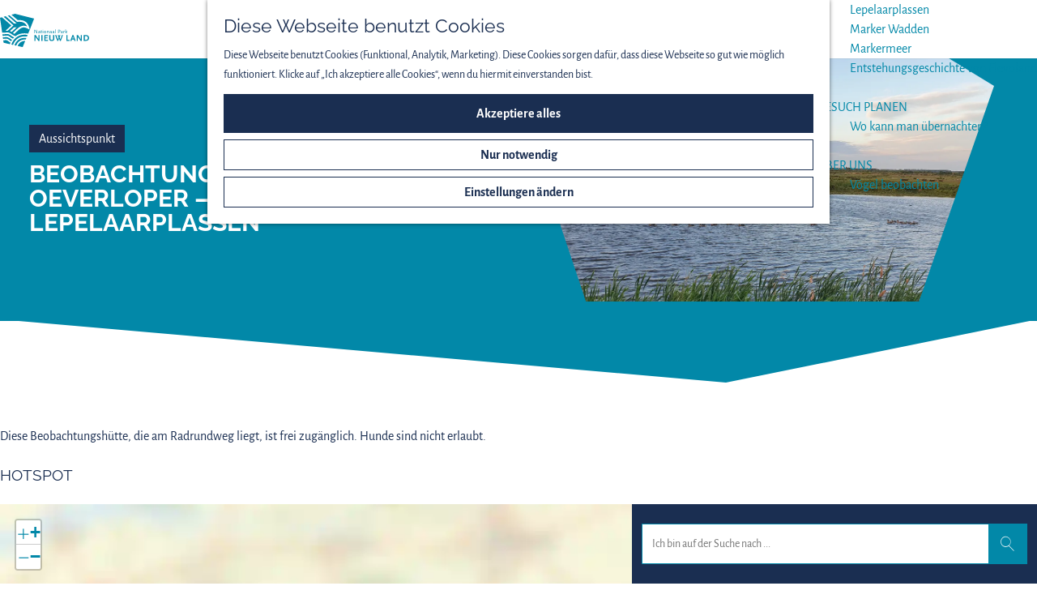

--- FILE ---
content_type: text/html; charset=UTF-8
request_url: https://www.nationaalparknieuwland.nl/de/standortubersicht/3551256248/beobachtungshutte-de-oeverloper-lepelaarplassen
body_size: 10727
content:
<!DOCTYPE html>

<html lang="de">
<head>
    <meta charset="utf-8">
    <meta http-equiv="X-UA-Compatible" content="IE=edge">
    <meta name="viewport" content="width=device-width, initial-scale=1.0">
    <meta name="theme-color" content="#5EBADF">
    <meta name="msvalidate.01" content="0165B6DFBFDC76DB95E5AD1E4C980388"/>
    <meta name="norton-safeweb-site-verification" content="z06kqq8wqiua3ieuy0d00x0-rsy2yiowro6lzogvxqclf6f39u61oug17mnxhgrwzwy-oz06p1b6zfofz-qr0olwqyur0vbz95jieo5lolg69i1ufypqo91jkqbk493y"/>
    <meta name="facebook-domain-verification" content="3fohoxk0n2bpasix12d9d2gbts1xis" />

    <title>
        Beobachtungshütte De Oeverloper – Lepelaarplassen | Nationaal Park Nieuw Land
    </title>

                                            <script>
                window.dataLayer = window.dataLayer || [];
                function gtag(){dataLayer.push(arguments);}

                gtag('consent', 'default', {
                    'ad_personalization': 'denied',
                    'ad_storage': 'denied',
                    'ad_user_data': 'denied',
                    'analytics_storage': 'denied',
                    'functionality_storage': 'denied',
                    'personalization_storage': 'denied',
                    'security_storage': 'granted',
                    'wait_for_update': 500
                });
                gtag('set', 'ads_data_redaction', true);
            </script>
                                    <!-- Google Tag Manager -->
            <script>(function(w,d,s,l,i){w[l]=w[l]||[];w[l].push(
                    {'gtm.start': new Date().getTime(),event:'gtm.js'}
                );var f=d.getElementsByTagName(s)[0],
                    j=d.createElement(s),dl=l!='dataLayer'?'&l='+l:'';j.async=true;j.src=
                    'https://www.googletagmanager.com/gtm.js?id='+i+dl;f.parentNode.insertBefore(j,f);
                })(window,document,'script','dataLayer','GTM-PNDDQ2D');
            </script>
            <!-- End Google Tag Manager -->
                                

                        <link rel="alternate" href="https://www.nationaalparknieuwland.nl/nl/locatieoverzicht/3551256248/vogelkijkscherm-de-oeverloper" hreflang="nl"/>
            <link rel="alternate" href="https://www.nationaalparknieuwland.nl/de/standortubersicht/3551256248/beobachtungshutte-de-oeverloper-lepelaarplassen" hreflang="de"/>
            <link rel="alternate" href="https://www.nationaalparknieuwland.nl/en/overview-of-locations/3551256248/de-oeverloper-observation-hut-lepelaarplassen" hreflang="en"/>
        
            

    <link rel="canonical" href="https://www.nationaalparknieuwland.nl/de/standortubersicht/3551256248/beobachtungshutte-de-oeverloper-lepelaarplassen" />



            <meta name="description" content="Diese Beobachtungshütte, die am Radrundweg liegt, ist frei zugänglich. Hunde sind nicht erlaubt.">
                <meta name="keywords" content="Beobachtungshütte De Oeverloper – Lepelaarplassen">
    
                                <meta property="og:title" content="Beobachtungshütte De Oeverloper – Lepelaarplassen" />
                                <meta property="og:description" content="Diese Beobachtungshütte, die am Radrundweg liegt, ist frei zugänglich. Hunde sind nicht erlaubt." />
                                <meta property="og:url" content="https://www.nationaalparknieuwland.nl/de/standortubersicht/3551256248/beobachtungshutte-de-oeverloper-lepelaarplassen" />
                                <meta property="og:type" content="website" />
                                                <meta property="og:image" content="https://assets.plaece.nl/thumb/ML7mzgbRsZJKgpypBEoCvEdnQpRfxAitXqWNu0cTbps/resizing_type:fit/width:650/height:366/gravity:sm/aHR0cHM6Ly9hc3NldHMucGxhZWNlLm5sL29kcC1mbGV2b2xhbmQvaW1hZ2Uvdm9nZWxraWpraHV0LTQtbGVwZWxhYXJwbGFzc2VuLWRlLW9ldmVybG9wZXItYl8zODUxMTU4NDcyLmpwZWc.jpeg" />
                                                            <meta property="og:image" content="https://assets.plaece.nl/thumb/yhx11aMfPph_izlGv8gLUjG5X4K1jy7ePyq94g7kY20/resizing_type:fit/width:650/height:366/gravity:sm/aHR0cHM6Ly9hc3NldHMucGxhZWNlLm5sL29kcC1mbGV2b2xhbmQvaW1hZ2Uvdm9nZWxraWpraHV0LTQtbGVwZWxhYXJwbGFzc2VuLWRlLW9ldmVybG9wZXJfMTE2MTQyNTY1OC5qcGVn.jpeg" />
                        

                                <meta name="twitter:card" content="summary" />
                                <meta name="twitter:title" content="Beobachtungshütte De Oeverloper – Lepelaarplassen" />
                                <meta name="twitter:description" content="Diese Beobachtungshütte, die am Radrundweg liegt, ist frei zugänglich. Hunde sind nicht erlaubt." />
            






    
        <link rel="apple-touch-icon-precomposed" sizes="57x57" href="/build/assets/apple-touch-icon-57x57.84b1935dcc8dd7a9ef8d.png" />
<link rel="apple-touch-icon-precomposed" sizes="114x114" href="/build/assets/apple-touch-icon-114x114.44eb5e45419c79387366.png" />
<link rel="apple-touch-icon-precomposed" sizes="72x72" href="/build/assets/apple-touch-icon-72x72.957751e67e0760faa062.png" />
<link rel="apple-touch-icon-precomposed" sizes="144x144" href="/build/assets/apple-touch-icon-144x144.aa70957ad52dbc2677d2.png" />
<link rel="apple-touch-icon-precomposed" sizes="60x60" href="/build/assets/apple-touch-icon-60x60.0a50978089d208fe1418.png" />
<link rel="apple-touch-icon-precomposed" sizes="120x120" href="/build/assets/apple-touch-icon-120x120.21b68864674b65c64d5d.png" />
<link rel="apple-touch-icon-precomposed" sizes="76x76" href="/build/assets/apple-touch-icon-76x76.b1cf2744e025f83bd83d.png" />
<link rel="apple-touch-icon-precomposed" sizes="152x152" href="/build/assets/apple-touch-icon-152x152.a2b47437f7c4c9330d99.png" />
<link rel="icon" type="image/png" href="/build/assets/favicon-196x196.61288a86f47926939cf4.png" sizes="196x196" />
<link rel="icon" type="image/png" href="/build/assets/favicon-96x96.676e34186751689d1262.png" sizes="96x96" />
<link rel="icon" type="image/png" href="/build/assets/favicon-32x32.317f34d6bb60301803df.png" sizes="32x32" />
<link rel="icon" type="image/png" href="/build/assets/favicon-16x16.dba212d1712294a1ee10.png" sizes="16x16" />
<link rel="icon" type="image/png" href="/build/assets/favicon-128.eba24b7404188561358c.png" sizes="128x128" />
<meta name="application-name" content="Nationaal Park Nieuw Land"/>
<meta name="msapplication-TileColor" content="#5EBADF" />
<meta name="msapplication-TileImage" content="/build/assets/mstile-144x144.aa70957ad52dbc2677d2.png" />
<meta name="msapplication-square70x70logo" content="/build/assets/mstile-70x70.eba24b7404188561358c.png" />
<meta name="msapplication-square150x150logo" content="/build/assets/mstile-150x150.f501880c5a9842277922.png" />
<meta name="msapplication-wide310x150logo" content="/build/assets/mstile-310x150.98bd6cd8dc59807a6e02.png" />
<meta name="msapplication-square310x310logo" content="/build/assets/mstile-310x310.5675dbcc183ea3a11dd0.png" />


        <link rel="preload" href="/build/assets/raleway-v28-latin-regular.0bdecdd83e78d540c297.woff2" as="font" type="font/woff2" crossorigin>

            <link rel="stylesheet" href="/build/main.410a2b8045c15fe629fb.css">
    <link rel="stylesheet" href="/build/main-print.ea79b83cb588e3cf4c61.css" media="print">


        <script src="/build/runtime.ab237af336283a55f766.bundle.js" defer></script>
<script src="/build/main.599b8b26e087a455ff55.bundle.js" defer></script>

<script>
  var odpClientApi = 'https\u003A\/\/www.nationaalparknieuwland.nl\/_client\/de\/odp\/api';
  var clientFavorites = 'https\u003A\/\/www.nationaalparknieuwland.nl\/_client\/favorite';
</script>


        
    <script src="https://cdnjs.cloudflare.com/ajax/libs/jquery/2.2.4/jquery.min.js" integrity="sha512-DUC8yqWf7ez3JD1jszxCWSVB0DMP78eOyBpMa5aJki1bIRARykviOuImIczkxlj1KhVSyS16w2FSQetkD4UU2w==" crossorigin="anonymous" referrerpolicy="no-referrer"></script>
</head>

<body class="body--theme-default  is-odp-detail is-odp-location-detail" data-ga-value=3551256248                                                     data-has-no-pageparts="true"
             data-instant-intensity="viewport" data-cookie-bundle-enabled="true">
                                                    <!-- Google Tag Manager (noscript) -->
            <noscript>
                <iframe src="https://www.googletagmanager.com/ns.html?id=GTM-PNDDQ2D"
                    height="0" width="0" style="display:none;visibility:hidden"></iframe>
            </noscript>
            <!-- End Google Tag Manager (noscript) -->
                        

                
        <header class="main-header navigation-is-closed">
        <a href="#main" class="header__skiplink">Direkt zum Hauptinhalt</a>
        <div class="container-fluid">
                                                    <a href="/de" class="main-header__logo">
            <img src="/build/assets/general/logo.7ecf8ce9876d279e2571.svg"
                    alt="Nationaal Park Nieuw Land Logo"
                    class="main-header__logo__img">
            <span class="sr-only">Gehen Sie zur Homepage</span>
        </a>
    

                                <nav id="main-nav" class="main-header__nav main-nav" aria-label="Primär">
        <ul class="menu">
                                                                                            <li class="main-nav__parent-wrapper main-nav__parent-wrapper--has-children" data-a11y="close">
                                                        <a href="/de/tun-v1" class="main-nav__link main-nav__link-parent main-nav__link--has-children      main-nav-parent-link__theme--default"
                aria-haspopup="true" aria-expanded="false"
                aria-controls="menu__children-214"                
                >
                            <span class="main-nav__link-title button-content--reset">Tun</span>
                                                                                                                                    </a>
                                                                                    <ul id="menu__children-214" class="menu__children">
                                                                    <li class="main-nav__child-wrapper main-nav-child__theme--default">
                <a href="/de/tun-v1/wandern" class="main-nav__link main-nav__link-child       main-nav-child-link__theme--default"
                                
                >
                            <span class="main-nav__link-title button-content--reset">Wandern</span>
                                                                                                                                    </a>
                                </li>
                                                                        <li class="main-nav__child-wrapper main-nav-child__theme--default">
                <a href="/de/tun-v1/cycling-routes" class="main-nav__link main-nav__link-child       main-nav-child-link__theme--default"
                                
                >
                            <span class="main-nav__link-title button-content--reset">Radfahren</span>
                                                                                                                                    </a>
                                </li>
                                                                        <li class="main-nav__child-wrapper main-nav-child__theme--default">
                <a href="/de/tun-v1/wassersport" class="main-nav__link main-nav__link-child       main-nav-child-link__theme--default"
                                
                >
                            <span class="main-nav__link-title button-content--reset">Wassersport</span>
                                                                                                                                    </a>
                                </li>
                                                                        <li class="main-nav__child-wrapper main-nav-child__theme--default">
                <a href="/de/tun-v1/kinder" class="main-nav__link main-nav__link-child       main-nav-child-link__theme--default"
                                
                >
                            <span class="main-nav__link-title button-content--reset">Kinder</span>
                                                                                                                                    </a>
                                </li>
                                                </ul>
                                            </li>
                                    <li class="main-nav__parent-wrapper main-nav__parent-wrapper--has-children" data-a11y="close">
                                                        <a href="/de/der-park" class="main-nav__link main-nav__link-parent main-nav__link--has-children      main-nav-parent-link__theme--default"
                aria-haspopup="true" aria-expanded="false"
                aria-controls="menu__children-63"                
                >
                            <span class="main-nav__link-title button-content--reset">Der Park</span>
                                                                                                                                    </a>
                                                                                    <ul id="menu__children-63" class="menu__children">
                                                                    <li class="main-nav__child-wrapper main-nav-child__theme--default">
                <a href="/de/der-park/oostvaardersplassen" class="main-nav__link main-nav__link-child       main-nav-child-link__theme--default"
                                
                >
                            <span class="main-nav__link-title button-content--reset">Oostvaardersplassen</span>
                                                                                                                                    </a>
                                </li>
                                                                        <li class="main-nav__child-wrapper main-nav-child__theme--default">
                <a href="/de/der-park/lepelaarplassen" class="main-nav__link main-nav__link-child       main-nav-child-link__theme--default"
                                
                >
                            <span class="main-nav__link-title button-content--reset">Lepelaarplassen</span>
                                                                                                                                    </a>
                                </li>
                                                                        <li class="main-nav__child-wrapper main-nav-child__theme--default">
                <a href="/de/der-park/marker-wadden" class="main-nav__link main-nav__link-child       main-nav-child-link__theme--default"
                                
                >
                            <span class="main-nav__link-title button-content--reset">Marker Wadden</span>
                                                                                                                                    </a>
                                </li>
                                                                        <li class="main-nav__child-wrapper main-nav-child__theme--default">
                <a href="/de/der-park/markermeer" class="main-nav__link main-nav__link-child       main-nav-child-link__theme--default"
                                
                >
                            <span class="main-nav__link-title button-content--reset">Markermeer</span>
                                                                                                                                    </a>
                                </li>
                                                                        <li class="main-nav__child-wrapper main-nav-child__theme--default">
                <a href="/de/der-park/geschichte-von-flevoland" class="main-nav__link main-nav__link-child       main-nav-child-link__theme--default"
                                
                >
                            <span class="main-nav__link-title button-content--reset">Entstehungsgeschichte von Flevoland</span>
                                                                                                                                    </a>
                                </li>
                                                </ul>
                                            </li>
                                    <li class="main-nav__parent-wrapper main-nav__parent-wrapper--has-children" data-a11y="close">
                                                        <a href="/de/besuch-planen" class="main-nav__link main-nav__link-parent main-nav__link--has-children      main-nav-parent-link__theme--default"
                aria-haspopup="true" aria-expanded="false"
                aria-controls="menu__children-74"                
                >
                            <span class="main-nav__link-title button-content--reset">Besuch planen</span>
                                                                                                                                    </a>
                                                                                    <ul id="menu__children-74" class="menu__children">
                                                                    <li class="main-nav__child-wrapper main-nav-child__theme--default">
                <a href="/de/besuch-planen/wo-kann-man-ubernachten" class="main-nav__link main-nav__link-child       main-nav-child-link__theme--default"
                                
                >
                            <span class="main-nav__link-title button-content--reset">Wo kann man übernachten?</span>
                                                                                                                                    </a>
                                </li>
                                                </ul>
                                            </li>
                                    <li class="main-nav__parent-wrapper main-nav__parent-wrapper--has-children" data-a11y="close">
                                                        <a href="/de/uber-uns" class="main-nav__link main-nav__link-parent main-nav__link--has-children      main-nav-parent-link__theme--default"
                aria-haspopup="true" aria-expanded="false"
                aria-controls="menu__children-84"                
                >
                            <span class="main-nav__link-title button-content--reset">Über uns</span>
                                                                                                                                    </a>
                                                                                    <ul id="menu__children-84" class="menu__children">
                                                                    <li class="main-nav__child-wrapper main-nav-child__theme--default">
                <a href="/de/tun-v1/vogel-beobachten" class="main-nav__link main-nav__link-child       main-nav-child-link__theme--default"
                                
                >
                            <span class="main-nav__link-title button-content--reset">Vögel beobachten</span>
                                                                                                                                    </a>
                                </li>
                                                </ul>
                                            </li>
                                        
        </ul>

                                <form method="get" action="/de/suche" class="main-header__search">
                        <input type="search" name="query" aria-label="Suchen"
                    placeholder="Ich bin auf der Suche nach ..." class="main-header__search-input"
                    value="">
            <button type="submit" class="main-header__search-btn">
                <span class="main-header__search-icon icon-font icon-line-magnifyglass" aria-hidden="true"></span>
                <span class="sr-only">Suchen</span>
            </button>
        </form>
    
    </nav>
    <div class="main-nav__overlay"></div>


                            <ul class="handles">
                                        
                                                                <li class="handles__item handles__item--map">
                    <a href="/de/auf-der-karte" class="handles__link " >
                        <span class="handles__icon icon-font icon-line-marker2" aria-hidden="true"></span>
                        <span class="handles__name">Karte</span>
                    </a>
                </li>
                    
                                                                <li class="handles__item handles__item--search">
                    <a href="/de/suche" class="handles__link " >
                        <span class="handles__icon icon-font icon-line-magnifyglass" aria-hidden="true"></span>
                        <span class="handles__name">Suchen</span>
                    </a>
                </li>
                    
                                <li class="handles__item handles__item--navigation">
                <button class="handles__link handles__link--menu" aria-haspopup="dialog" aria-controls="main-nav"
                        aria-expanded="false">
                    <span class="handles__icon icon-font icon-line-menu" title="Menü"
                            aria-hidden="true"></span>
                    <span class="handles__name">Menü</span>
                </button>
            </li>
            </ul>


                                                <nav class="language-nav" data-a11y="close" aria-labelledby="language-nav-switcher" translate="no">
                            <span id="language-nav-switcher" class="sr-only">
                    Sprache auswählen
                    <span class="sr-only" aria-current="true">Aktuelle Sprache: Deutsch</span>
                </span>
                                        <button class="language-nav__item language-nav__item--de language-nav__active-lang"
                        aria-expanded="false" aria-controls="language-nav__items" aria-haspopup="true"
                        aria-labelledby="language-nav-switcher">
                    <span class="language-nav__text" aria-hidden="true">de</span>
                </button>
                <span class="language-nav__item language-nav__item--de language-nav__active-lang" aria-labelledby="language-nav-switcher">
                    <span class="language-nav__text" aria-hidden="true">de</span>
                </span>
                                        <div id="language-nav__items" class="language-nav__items">
                                                                                                        <a href="https://www.nationaalparknieuwland.nl/nl/locatieoverzicht/3551256248/vogelkijkscherm-de-oeverloper"
                                   class="language-nav__item language-nav__item--nl language-nav__link"
                                   lang="nl" hreflang="nl">
                                                                            <span class="language-nav__text" aria-hidden="true">nl</span>
                                                                                                                <span class="sr-only">Ga naar de Nederlandse pagina</span>
                                                                    </a>
                                                                                                                                                            <a href="https://www.nationaalparknieuwland.nl/en/overview-of-locations/3551256248/de-oeverloper-observation-hut-lepelaarplassen"
                                   class="language-nav__item language-nav__item--en language-nav__link"
                                   lang="en" hreflang="en">
                                                                            <span class="language-nav__text" aria-hidden="true">en</span>
                                                                                                                <span class="sr-only">Go to the English page</span>
                                                                    </a>
                                                                                        </div>
                    </nav>
    
        </div>
    </header>

    
        <main id="main">
        
                
            

    <div class="odp-detail-container odp-detail-container--stretch-full odp-detail-container--stretch-full--location">
        <script type="application/ld+json">{
    "@context": "http://schema.org",
    "name": "Beobachtungsh\u00fctte De Oeverloper \u2013 Lepelaarplassen",
    "description": "Diese Beobachtungsh\u00fctte, die am Radrundweg liegt, ist frei zug\u00e4nglich. Hunde sind nicht erlaubt.",
    "image": "https://assets.plaece.nl/odp-flevoland/image/vogelkijkhut-4-lepelaarplassen-de-oeverloper-b_3851158472.jpeg",
    "@type": "Place",
    "address": {
        "@type": "PostalAddress",
        "addressCountry": "NL",
        "postalCode": null,
        "streetAddress": null,
        "addressLocality": "Almere"
    },
    "geo": {
        "latitude": 52.395151,
        "longitude": 5.186062,
        "@type": "GeoCoordinates"
    }
}</script>
                        <script>
          window.dataLayer = window.dataLayer || [];
          window.dataLayer.push({"categories":["uitzichtpunt"],"city":"Almere"});
        </script>
    

        
                            <div class="item-details general-content ">
                        

                <div class="item-details__item-details-header">
            <div class="item-details__item-details-container">
                <div class="item-details__contact-block">
                                                                <div class="item-details__category-label">
                            Aussichtspunkt
                        </div>
                    
                        <h1 class="item__title">Beobachtungshütte De Oeverloper – Lepelaarplassen</h1>


                    
                                    </div>
                <div class="item-details__image">
                                                        <div class="item__full-width-header item-header--has-files location-header-has-files   ">
                    <span class="anchor" id="item-details__media"></span>
                                                                                                                                                                                                                                                                <picture class="img__wrapper img--theme-default item-detail__location-header item-detail__header "
                    data-copyright="&copy; Leon Visser">
                                                                                                                                                                        <source type="image/webp"
                                        srcset="https://assets.plaece.nl/thumb/XCb-gBsuCo16FE3RtTtWFnvtIisp4UoT8fpbvGoub2s/resizing_type:fit/width:960/height:0/gravity:sm/enlarge:0/aHR0cHM6Ly9hc3NldHMucGxhZWNlLm5sL29kcC1mbGV2b2xhbmQvaW1hZ2Uvdm9nZWxraWpraHV0LTQtbGVwZWxhYXJwbGFzc2VuLWRlLW9ldmVybG9wZXItYl8zODUxMTU4NDcyLmpwZWc.webp" media="(max-width: 500px)">
                                                                            <source srcset="https://assets.plaece.nl/thumb/pumzYcZcyVHiKb6AgAURpWLlNjHjU7wOdhVoWTaH4ys/resizing_type:fit/width:960/height:0/gravity:sm/enlarge:0/aHR0cHM6Ly9hc3NldHMucGxhZWNlLm5sL29kcC1mbGV2b2xhbmQvaW1hZ2Uvdm9nZWxraWpraHV0LTQtbGVwZWxhYXJwbGFzc2VuLWRlLW9ldmVybG9wZXItYl8zODUxMTU4NDcyLmpwZWc.jpeg" media="(max-width: 500px)">
                                                                                                                                                        <source type="image/webp"
                                        srcset="https://assets.plaece.nl/thumb/AJP9Hdd7FLO8sdjXqZoGS1dTbInmZyxaPtwpv1toIxk/resizing_type:fit/width:1280/height:0/gravity:sm/enlarge:0/aHR0cHM6Ly9hc3NldHMucGxhZWNlLm5sL29kcC1mbGV2b2xhbmQvaW1hZ2Uvdm9nZWxraWpraHV0LTQtbGVwZWxhYXJwbGFzc2VuLWRlLW9ldmVybG9wZXItYl8zODUxMTU4NDcyLmpwZWc.webp" media="(max-width: 1079px)">
                                                                            <source srcset="https://assets.plaece.nl/thumb/QixbBsTOv-FkKGBqGt0KMaHaZ9LpSGYXrTefqgrSoLA/resizing_type:fit/width:1280/height:0/gravity:sm/enlarge:0/aHR0cHM6Ly9hc3NldHMucGxhZWNlLm5sL29kcC1mbGV2b2xhbmQvaW1hZ2Uvdm9nZWxraWpraHV0LTQtbGVwZWxhYXJwbGFzc2VuLWRlLW9ldmVybG9wZXItYl8zODUxMTU4NDcyLmpwZWc.jpeg" media="(max-width: 1079px)">
                                                                                                                                                        <source type="image/webp"
                                        srcset="https://assets.plaece.nl/thumb/TvEJ-U6E1i0RmdQ_oVra3FeAD6paI-cXhz7hTJAf9lY/resizing_type:fit/width:1580/height:0/gravity:sm/enlarge:0/aHR0cHM6Ly9hc3NldHMucGxhZWNlLm5sL29kcC1mbGV2b2xhbmQvaW1hZ2Uvdm9nZWxraWpraHV0LTQtbGVwZWxhYXJwbGFzc2VuLWRlLW9ldmVybG9wZXItYl8zODUxMTU4NDcyLmpwZWc.webp" media="(max-width: 1650px)">
                                                                            <source srcset="https://assets.plaece.nl/thumb/TW4A44fqhENvTBBGYonGItwe9moP2najD-ROMeR59ro/resizing_type:fit/width:1580/height:0/gravity:sm/enlarge:0/aHR0cHM6Ly9hc3NldHMucGxhZWNlLm5sL29kcC1mbGV2b2xhbmQvaW1hZ2Uvdm9nZWxraWpraHV0LTQtbGVwZWxhYXJwbGFzc2VuLWRlLW9ldmVybG9wZXItYl8zODUxMTU4NDcyLmpwZWc.jpeg" media="(max-width: 1650px)">
                                                                                                                                                        <source type="image/webp"
                                        srcset="https://assets.plaece.nl/thumb/QX_-16aEzll_5OuQ_NfYdGIFOn1lgGp82Yx37ixvmVA/resizing_type:fit/width:1900/height:0/gravity:sm/enlarge:0/aHR0cHM6Ly9hc3NldHMucGxhZWNlLm5sL29kcC1mbGV2b2xhbmQvaW1hZ2Uvdm9nZWxraWpraHV0LTQtbGVwZWxhYXJwbGFzc2VuLWRlLW9ldmVybG9wZXItYl8zODUxMTU4NDcyLmpwZWc.webp">
                                                                            <source srcset="https://assets.plaece.nl/thumb/nQFBF6sUCZf4cMkNUzJsE0k9BDobFDOklxYptvdG-ko/resizing_type:fit/width:1900/height:0/gravity:sm/enlarge:0/aHR0cHM6Ly9hc3NldHMucGxhZWNlLm5sL29kcC1mbGV2b2xhbmQvaW1hZ2Uvdm9nZWxraWpraHV0LTQtbGVwZWxhYXJwbGFzc2VuLWRlLW9ldmVybG9wZXItYl8zODUxMTU4NDcyLmpwZWc.jpeg">
                                                    <img src="https://assets.plaece.nl/thumb/pumzYcZcyVHiKb6AgAURpWLlNjHjU7wOdhVoWTaH4ys/resizing_type:fit/width:960/height:0/gravity:sm/enlarge:0/aHR0cHM6Ly9hc3NldHMucGxhZWNlLm5sL29kcC1mbGV2b2xhbmQvaW1hZ2Uvdm9nZWxraWpraHV0LTQtbGVwZWxhYXJwbGFzc2VuLWRlLW9ldmVybG9wZXItYl8zODUxMTU4NDcyLmpwZWc.jpeg"
                        class="img__main "
                        alt="" 
                        >
            </picture>
                                                            </div>

                </div>
            </div>
        </div>

        <div class="item-details__item-details-body item-details__location-details-body">
            <div class="item-details__left-column">
                
                        
                                                <div class="item-details__long-description-wrapper item-details__block" data-class-toggle-container="item-details__long-description-wrapper--show-more" >
                <span class="anchor" id="item-details__description"></span>

            <div class="item-details__long-description" data-class-toggle-target="item-details__long-description-wrapper--show-more">
                                    <div id="item-short-description" class="item-details__long-description__short">
                        <p>Diese Beobachtungshütte, die am Radrundweg liegt, ist frei zugänglich. Hunde sind nicht erlaubt.</p>
                    </div>
                            </div>
                                                </div>
    
                            
                            
                        
                    <div  data-controller="live" data-live-name-value="RelatedItems" data-live-url-value="/de/_components/RelatedItems" id="live-206640603-0" data-live-props-value="{&quot;tabs&quot;:[],&quot;item&quot;:&quot;{\&quot;id\&quot;:1644,\&quot;locale\&quot;:\&quot;de\&quot;,\&quot;tags\&quot;:[\&quot;lepelaarplassen\&quot;],\&quot;markers\&quot;:[\&quot;vogelsvf\&quot;,\&quot;lepelaarplassen\&quot;],\&quot;categories\&quot;:[{\&quot;id\&quot;:10202}],\&quot;coordinate\&quot;:{\&quot;latitude\&quot;:52.395151,\&quot;longitude\&quot;:5.186062},\&quot;features\&quot;:{},\&quot;type\&quot;:\&quot;location\&quot;}&quot;,&quot;activeConfig&quot;:null,&quot;onlyDisplayTypes&quot;:[],&quot;@attributes&quot;:{&quot;id&quot;:&quot;live-206640603-0&quot;},&quot;@checksum&quot;:&quot;VOrzBJuTc8vQ9vvY0K7w5YCMhEqnGhFiDxiJ9Bzz+58=&quot;}"
            data-action="live:appear->live#$render" loading="lazy"
    >
                                                </div>



                                                     <section class="item-map-wrapper item-map item__othermedia-wrapper" aria-label="Karte">
                            <span class="anchor" id="item-details__map"></span>
                                                            <h2 class="item-details__heading item-details__heading-map">Hotspot</h2>
                                                        <script src="https://itemwidgetmap.plaece.nl/map.js?apiUrl=https://odp.visitflevoland.nl/api/1.3"></script>
                <div id="item-map" class="item__map "></div>
                                                                                                            <script>
                                                                                                                            var ODPitemMap = new ODP.map('item-map', {"startZoom":13,"minZoom":2,"maxZoom":18,"center":[52.395151,5.186062],"attribution":"\u00a9 OpenStreetMap contributors","fullscreenControl":true,"tilesUrl":"https:\/\/{s}.tile.openstreetmap.org\/{z}\/{x}\/{y}.png","locateControl":[]});
                                            </script>
                    <template data-odp-map="ODPitemMap" data-lat="52.395151" data-long="5.186062" data-marker='{&quot;icon&quot;:null,&quot;iconColor&quot;:&quot;white&quot;,&quot;markerColor&quot;:&quot;freshblue&quot;,&quot;resolveIcon&quot;:true,&quot;resolveColor&quot;:true,&quot;text&quot;:&quot;&lt;span class=\&quot;sr-only\&quot;&gt;Beobachtungsh\u00fctte De Oeverloper \u2013 Lepelaarplassen&lt;\/span&gt;&quot;}'></template>
                                    </section>
            
                    
            </div>
            <div class="item-details__right-column">
                                            <div class="odp-contact-information--container item-details__block">
                            <span class="anchor" id="item-details__contact-information"></span>
                                        <div class="odp-contact-information">
                                            <h2 class="odp-contact-information__header">Kontakt</h2>
                                                                                            <div class="odp-contact-information__column">
                                        <address class="odp-contact-information__address">
                                                                                                                                         Almere
                                    
    </address>

                                            <a                             href="https://www.google.com/maps/dir/?api=1&amp;destination=52.395151%2C5.186062"
                                                class="odp-contact-information__route__link"
                                                data-ga-category="item-generic"
                                                data-ga-action="generic-route"
                                                target="_blank"
                    >                Route planen
                <span class="sr-only">bis Beobachtungshütte De Oeverloper – Lepelaarplassen</span>
                <br/>
            </a>                        
    
                            </div>
                                                                                        <div class="odp-contact-information__column">
                                <ul class="list--reset odp-contact-information__contact-options">
                                                                            <li class="list-item--reset contact-options__option contact-options__option--route">
            <a                             href="https://www.google.com/maps/dir/?api=1&amp;destination=52.395151%2C5.186062"
                                                class="contact-options__link"
                                                data-ga-category="item-generic"
                                                data-ga-action="generic-route"
                    >                    <span class="contact-information__icon contact-options__icon icon-font icon-line-gps"
                          aria-hidden="true"></span>
                                            <span class="contact-options__short-label">Route</span>
                        <span class="contact-options__long-label">Route planen</span>
                                                                <span class="sr-only">bis Beobachtungshütte De Oeverloper – Lepelaarplassen</span>
                                    </a>        </li>
    
                                                                                                                                                </ul>

                                                    
                        </div>
                                                                        
                                    
                                    </div>
                    </div>
    
            </div>

            <div class="container-fluid">
                                        <div class="social-share">
                                                <h3 class="social__share-title">Diese Seite teilen</h3>
                                        <div class="social social__share">
                                                                                                                                            <a href="https://www.facebook.com/sharer.php?u=https://www.nationaalparknieuwland.nl/de/standortubersicht/3551256248/beobachtungshutte-de-oeverloper-lepelaarplassen&amp;title=Beobachtungsh%C3%BCtte+De+Oeverloper+%E2%80%93+Lepelaarplassen" onclick="window.open(this.href, 'socialSharePopup',
'width=500,height=500,toolbar=1,resizable=1'); return false;" class="social__link"
                                    data-social="facebook"
                                    data-ga-category="share"
                                    data-ga-label="https%3A%2F%2Fwww.nationaalparknieuwland.nl%2Fde%2Fstandortubersicht%2F3551256248%2Fbeobachtungshutte-de-oeverloper-lepelaarplassen"
                                    data-ga-action="facebook">
                                                                    <span class="social__icon icon-font icon-line-facebook"
                                            aria-hidden="true"></span>
                                                                                                    <span class="social__name">Diese Seite teilen auf Facebook</span>
                                                            </a>
                                                                                                                                                        <a href="https://pinterest.com/pin/create/button/?url=https://www.nationaalparknieuwland.nl/de/standortubersicht/3551256248/beobachtungshutte-de-oeverloper-lepelaarplassen&amp;description=Beobachtungsh%C3%BCtte+De+Oeverloper+%E2%80%93+Lepelaarplassen" onclick="window.open(this.href, 'socialSharePopup',
'width=500,height=500,toolbar=1,resizable=1'); return false;" class="social__link"
                                    data-social="pinterest"
                                    data-ga-category="share"
                                    data-ga-label="https%3A%2F%2Fwww.nationaalparknieuwland.nl%2Fde%2Fstandortubersicht%2F3551256248%2Fbeobachtungshutte-de-oeverloper-lepelaarplassen"
                                    data-ga-action="pinterest">
                                                                    <span class="social__icon icon-font icon-line-pinterest"
                                            aria-hidden="true"></span>
                                                                                                    <span class="social__name">Diese Seite teilen auf Pinterest</span>
                                                            </a>
                                                                                                                                                        <a href="https://twitter.com/share?text=Beobachtungsh%C3%BCtte+De+Oeverloper+%E2%80%93+Lepelaarplassen&amp;url=https://www.nationaalparknieuwland.nl/de/standortubersicht/3551256248/beobachtungshutte-de-oeverloper-lepelaarplassen" onclick="window.open(this.href, 'socialSharePopup',
'width=500,height=500,toolbar=1,resizable=1'); return false;" class="social__link"
                                    data-social="x"
                                    data-ga-category="share"
                                    data-ga-label="https%3A%2F%2Fwww.nationaalparknieuwland.nl%2Fde%2Fstandortubersicht%2F3551256248%2Fbeobachtungshutte-de-oeverloper-lepelaarplassen"
                                    data-ga-action="x">
                                                                    <span class="social__icon icon-font icon-line-x"
                                            aria-hidden="true"></span>
                                                                                                    <span class="social__name">Diese Seite teilen auf X</span>
                                                            </a>
                                                                                                                                                        <a href="https://www.linkedin.com/shareArticle?mini=true&amp;url=https://www.nationaalparknieuwland.nl/de/standortubersicht/3551256248/beobachtungshutte-de-oeverloper-lepelaarplassen&amp;title=Beobachtungsh%C3%BCtte+De+Oeverloper+%E2%80%93+Lepelaarplassen&amp;summary=&amp;source=" onclick="window.open(this.href, 'socialSharePopup',
'width=500,height=500,toolbar=1,resizable=1'); return false;" class="social__link"
                                    data-social="linkedin"
                                    data-ga-category="share"
                                    data-ga-label="https%3A%2F%2Fwww.nationaalparknieuwland.nl%2Fde%2Fstandortubersicht%2F3551256248%2Fbeobachtungshutte-de-oeverloper-lepelaarplassen"
                                    data-ga-action="linkedin">
                                                                    <span class="social__icon icon-font icon-line-linkedin"
                                            aria-hidden="true"></span>
                                                                                                    <span class="social__name">Diese Seite teilen auf LinkedIn</span>
                                                            </a>
                                                                                                                                                        <a href="mailto:?body=https://www.nationaalparknieuwland.nl/de/standortubersicht/3551256248/beobachtungshutte-de-oeverloper-lepelaarplassen&amp;subject=Beobachtungsh%C3%BCtte+De+Oeverloper+%E2%80%93+Lepelaarplassen"  class="social__link"
                                    data-social="email"
                                    data-ga-category="share"
                                    data-ga-label="https%3A%2F%2Fwww.nationaalparknieuwland.nl%2Fde%2Fstandortubersicht%2F3551256248%2Fbeobachtungshutte-de-oeverloper-lepelaarplassen"
                                    data-ga-action="email">
                                                                    <span class="social__icon icon-font icon-line-email"
                                            aria-hidden="true"></span>
                                                                                                    <span class="social__name">Diese Seite teilen auf Email</span>
                                                            </a>
                                                                                                                                                        <a href="https://api.whatsapp.com/send?text=Beobachtungsh%C3%BCtte+De+Oeverloper+%E2%80%93+Lepelaarplassen+https://www.nationaalparknieuwland.nl/de/standortubersicht/3551256248/beobachtungshutte-de-oeverloper-lepelaarplassen" onclick="window.open(this.href, 'socialSharePopup',
'width=500,height=500,toolbar=1,resizable=1'); return false;" class="social__link"
                                    data-social="whatsapp"
                                    data-ga-category="share"
                                    data-ga-label="https%3A%2F%2Fwww.nationaalparknieuwland.nl%2Fde%2Fstandortubersicht%2F3551256248%2Fbeobachtungshutte-de-oeverloper-lepelaarplassen"
                                    data-ga-action="whatsapp">
                                                                    <span class="social__icon icon-font icon-line-whatsapp"
                                            aria-hidden="true"></span>
                                                                                                    <span class="social__name">Diese Seite teilen auf WhatsApp</span>
                                                            </a>
                                                                                                                            </div>
        </div>
    
    
                    <p class="back_link-wrapper">
        <a class="btn btn-back" href="javascript:history.back();">
            <span class="btn-back__icon icon-font icon-line-chevron-left" aria-hidden="true"></span>
            Zurück
        </a>
    </p>

            </div>
        </div>
                    <div class="item-details__bottom has-images">
                                                                <div class="item-details__media-block-list-wrapper item-details__block">
                            <span class="anchor" id="item-details__lightbox"></span>
                                                    <h2 class="item-details__heading item-details__heading-media-block">Hier schon mal ein Vorgeschmack</h2>
                                                        <ul class="item-lightbox__item-container file-image tiles--media-detail"
                        data-count="2">
                                                                                                                                                                                                                                                                                        <li class="item-lightbox__item-link item-lightbox__item-link--image image-link button--reset">
                                                                                                                                                                                        <button class="button--reset item-lightbox__item-container-overlay"
                                                            data-modal-target="#impression__carousel__template"
                                                            data-modal-lightbox="#impression__carousel"
                                                            data-modal-lightbox-index="0"
                                                            aria-haspopup="dialog">
                                                        <span class="button-content--reset">Alle Mediendateien ansehen</span>
                                                    </button>
                                                                                                                                                                                                                                                                                                                                                                                                                                                        <picture class="img__wrapper img--theme-default button-content--reset item-lightbox__image"
                    data-copyright="&copy; Leon Visser">
                                                                                                                                                                        <source type="image/webp"
                                        srcset="https://assets.plaece.nl/thumb/sqeo6Q_YwNljf2W-11kpt4nPM8E6CkZchE_Dttdx1ig/resizing_type:fit/width:640/height:0/gravity:sm/enlarge:0/aHR0cHM6Ly9hc3NldHMucGxhZWNlLm5sL29kcC1mbGV2b2xhbmQvaW1hZ2Uvdm9nZWxraWpraHV0LTQtbGVwZWxhYXJwbGFzc2VuLWRlLW9ldmVybG9wZXItYl8zODUxMTU4NDcyLmpwZWc.webp">
                                                                            <source srcset="https://assets.plaece.nl/thumb/dqrvYqssB4LMHqdGlgM3GqrY3N7ciZ1zlFThC3fiGC8/resizing_type:fit/width:640/height:0/gravity:sm/enlarge:0/aHR0cHM6Ly9hc3NldHMucGxhZWNlLm5sL29kcC1mbGV2b2xhbmQvaW1hZ2Uvdm9nZWxraWpraHV0LTQtbGVwZWxhYXJwbGFzc2VuLWRlLW9ldmVybG9wZXItYl8zODUxMTU4NDcyLmpwZWc.jpeg">
                                                    <img src="https://assets.plaece.nl/thumb/dqrvYqssB4LMHqdGlgM3GqrY3N7ciZ1zlFThC3fiGC8/resizing_type:fit/width:640/height:0/gravity:sm/enlarge:0/aHR0cHM6Ly9hc3NldHMucGxhZWNlLm5sL29kcC1mbGV2b2xhbmQvaW1hZ2Uvdm9nZWxraWpraHV0LTQtbGVwZWxhYXJwbGFzc2VuLWRlLW9ldmVybG9wZXItYl8zODUxMTU4NDcyLmpwZWc.jpeg"
                        class="img__main "
                        alt="" loading="lazy"
                        >
            </picture>
                                                                                                                                                                                                                                                                                                                                                </li>
                                                                                                                                                                                                                                                                                                                                                                            <li class="item-lightbox__item-link item-lightbox__item-link--image image-link button--reset">
                                                                                                                                                                                                                                                                                                                                                                                                                                                                                                                                            <picture class="img__wrapper img--theme-default button-content--reset item-lightbox__image"
                    data-copyright="&copy; Leon Visser">
                                                                                                                                                                        <source type="image/webp"
                                        srcset="https://assets.plaece.nl/thumb/C0-51quY6DO3vD5cCdRubtvjgsSTdvUpnDkspaTljug/resizing_type:fit/width:640/height:0/gravity:sm/enlarge:0/aHR0cHM6Ly9hc3NldHMucGxhZWNlLm5sL29kcC1mbGV2b2xhbmQvaW1hZ2Uvdm9nZWxraWpraHV0LTQtbGVwZWxhYXJwbGFzc2VuLWRlLW9ldmVybG9wZXJfMTE2MTQyNTY1OC5qcGVn.webp">
                                                                            <source srcset="https://assets.plaece.nl/thumb/fwhvGfzzz8s7N4swYAGElOxlPrfKiNWgezjqQqDJuoY/resizing_type:fit/width:640/height:0/gravity:sm/enlarge:0/aHR0cHM6Ly9hc3NldHMucGxhZWNlLm5sL29kcC1mbGV2b2xhbmQvaW1hZ2Uvdm9nZWxraWpraHV0LTQtbGVwZWxhYXJwbGFzc2VuLWRlLW9ldmVybG9wZXJfMTE2MTQyNTY1OC5qcGVn.jpeg">
                                                    <img src="https://assets.plaece.nl/thumb/fwhvGfzzz8s7N4swYAGElOxlPrfKiNWgezjqQqDJuoY/resizing_type:fit/width:640/height:0/gravity:sm/enlarge:0/aHR0cHM6Ly9hc3NldHMucGxhZWNlLm5sL29kcC1mbGV2b2xhbmQvaW1hZ2Uvdm9nZWxraWpraHV0LTQtbGVwZWxhYXJwbGFzc2VuLWRlLW9ldmVybG9wZXJfMTE2MTQyNTY1OC5qcGVn.jpeg"
                        class="img__main "
                        alt="" loading="lazy"
                        >
            </picture>
                                                                                                                                                                                                                                                                            <button class="link-overlay button--reset"
                                                            data-modal-target="#impression__carousel__template"
                                                            data-modal-lightbox="#impression__carousel"
                                                            data-modal-lightbox-index="1"
                                                            aria-haspopup="dialog">
                                                                                                                                                                                                                                    <span class="sr-only">Popup mit Bild öffnen Vogelkijkhut Lepelelaarplassen</span>
                                                    </button>
                                                                                                                                                                        </li>
                                                                                                                        </ul>
                                                            <template id="impression__carousel__template">
                        <div id="impression__carousel"
                                class="splide__carousel item-lightbox-popup__carousel modal-lightbox__carousel">
                            <div class="splide splide__main item-lightbox-popup__main modal-lightbox__main"
                                                                                                        data-splide='{
                                    "type":"fade"
                                    ,"live":false
                                    ,"autoplay":"pause"
                                    ,"perPage": 1
                                    ,"arrows": true
                                    ,"pagination": true
                                    ,"flickPower":100
                                    ,"rewind":true
                                        ,"i18n": {
        "prev": "Vorherige Folie"
        ,"next": "Nächste Folie"
        ,"first": "Gehe zur ersten Folie"
        ,"last": "Zur letzten Folie gehen"
        ,"slideX": "Gehe zu Folie %s"
        ,"pageX": "Gehe zu Seite %s"
        ,"play": "Autoplay starten"
        ,"pause": "Autoplay pausieren"
        ,"carousel": "karussell"
        ,"select": "Wählen Sie eine Folie aus, die angezeigt werden soll"
        ,"slide": "folie"
        ,"slideLabel": "%s von %s"
        ,"playVideo": "Video abspielen"
    }
    
                                    }'
                                     aria-label="Mediengallerie von Beobachtungshütte De Oeverloper – Lepelaarplassen">
                                                                                                            <div class="splide__arrows modal-lightbox__arrows ">
            <button type="button" class="splide__arrow splide__arrow--prev modal-lightbox__arrow modal-lightbox__arrow--prev icon-font icon-line-chevron-left" data-ga-category="click" data-ga-label="navigation" data-ga-action="prev"></button>
                        <button type="button" class="splide__arrow splide__arrow--next modal-lightbox__arrow modal-lightbox__arrow--next icon-font icon-line-chevron-right" data-ga-category="click" data-ga-label="navigation" data-ga-action="next"></button>
        </div>
    
                                                                <div class="splide__track item-lightbox-popup__track modal-lightbox__track">
                                    <ul class="splide__list item-lightbox-popup__list modal-lightbox__list">
                                                                                                                                                                                                                                                                                                                                    <li class="splide__slide item-lightbox-popup__slide modal-lightbox__slide">
                                                                                                                                                                                                <picture class="img__wrapper img--theme-default item-lightbox-popup__picture modal-lightbox__picture"
                    data-copyright="&copy; Leon Visser">
                                                                                                                                                                        <source type="image/webp"
                                        srcset="https://assets.plaece.nl/thumb/XCb-gBsuCo16FE3RtTtWFnvtIisp4UoT8fpbvGoub2s/resizing_type:fit/width:960/height:0/gravity:sm/enlarge:0/aHR0cHM6Ly9hc3NldHMucGxhZWNlLm5sL29kcC1mbGV2b2xhbmQvaW1hZ2Uvdm9nZWxraWpraHV0LTQtbGVwZWxhYXJwbGFzc2VuLWRlLW9ldmVybG9wZXItYl8zODUxMTU4NDcyLmpwZWc.webp" media="(max-width: 500px)">
                                                                            <source srcset="https://assets.plaece.nl/thumb/pumzYcZcyVHiKb6AgAURpWLlNjHjU7wOdhVoWTaH4ys/resizing_type:fit/width:960/height:0/gravity:sm/enlarge:0/aHR0cHM6Ly9hc3NldHMucGxhZWNlLm5sL29kcC1mbGV2b2xhbmQvaW1hZ2Uvdm9nZWxraWpraHV0LTQtbGVwZWxhYXJwbGFzc2VuLWRlLW9ldmVybG9wZXItYl8zODUxMTU4NDcyLmpwZWc.jpeg" media="(max-width: 500px)">
                                                                                                                                                        <source type="image/webp"
                                        srcset="https://assets.plaece.nl/thumb/AJP9Hdd7FLO8sdjXqZoGS1dTbInmZyxaPtwpv1toIxk/resizing_type:fit/width:1280/height:0/gravity:sm/enlarge:0/aHR0cHM6Ly9hc3NldHMucGxhZWNlLm5sL29kcC1mbGV2b2xhbmQvaW1hZ2Uvdm9nZWxraWpraHV0LTQtbGVwZWxhYXJwbGFzc2VuLWRlLW9ldmVybG9wZXItYl8zODUxMTU4NDcyLmpwZWc.webp" media="(max-width: 1079px)">
                                                                            <source srcset="https://assets.plaece.nl/thumb/QixbBsTOv-FkKGBqGt0KMaHaZ9LpSGYXrTefqgrSoLA/resizing_type:fit/width:1280/height:0/gravity:sm/enlarge:0/aHR0cHM6Ly9hc3NldHMucGxhZWNlLm5sL29kcC1mbGV2b2xhbmQvaW1hZ2Uvdm9nZWxraWpraHV0LTQtbGVwZWxhYXJwbGFzc2VuLWRlLW9ldmVybG9wZXItYl8zODUxMTU4NDcyLmpwZWc.jpeg" media="(max-width: 1079px)">
                                                                                                                                                        <source type="image/webp"
                                        srcset="https://assets.plaece.nl/thumb/TvEJ-U6E1i0RmdQ_oVra3FeAD6paI-cXhz7hTJAf9lY/resizing_type:fit/width:1580/height:0/gravity:sm/enlarge:0/aHR0cHM6Ly9hc3NldHMucGxhZWNlLm5sL29kcC1mbGV2b2xhbmQvaW1hZ2Uvdm9nZWxraWpraHV0LTQtbGVwZWxhYXJwbGFzc2VuLWRlLW9ldmVybG9wZXItYl8zODUxMTU4NDcyLmpwZWc.webp" media="(max-width: 1650px)">
                                                                            <source srcset="https://assets.plaece.nl/thumb/TW4A44fqhENvTBBGYonGItwe9moP2najD-ROMeR59ro/resizing_type:fit/width:1580/height:0/gravity:sm/enlarge:0/aHR0cHM6Ly9hc3NldHMucGxhZWNlLm5sL29kcC1mbGV2b2xhbmQvaW1hZ2Uvdm9nZWxraWpraHV0LTQtbGVwZWxhYXJwbGFzc2VuLWRlLW9ldmVybG9wZXItYl8zODUxMTU4NDcyLmpwZWc.jpeg" media="(max-width: 1650px)">
                                                                                                                                                        <source type="image/webp"
                                        srcset="https://assets.plaece.nl/thumb/QX_-16aEzll_5OuQ_NfYdGIFOn1lgGp82Yx37ixvmVA/resizing_type:fit/width:1900/height:0/gravity:sm/enlarge:0/aHR0cHM6Ly9hc3NldHMucGxhZWNlLm5sL29kcC1mbGV2b2xhbmQvaW1hZ2Uvdm9nZWxraWpraHV0LTQtbGVwZWxhYXJwbGFzc2VuLWRlLW9ldmVybG9wZXItYl8zODUxMTU4NDcyLmpwZWc.webp">
                                                                            <source srcset="https://assets.plaece.nl/thumb/nQFBF6sUCZf4cMkNUzJsE0k9BDobFDOklxYptvdG-ko/resizing_type:fit/width:1900/height:0/gravity:sm/enlarge:0/aHR0cHM6Ly9hc3NldHMucGxhZWNlLm5sL29kcC1mbGV2b2xhbmQvaW1hZ2Uvdm9nZWxraWpraHV0LTQtbGVwZWxhYXJwbGFzc2VuLWRlLW9ldmVybG9wZXItYl8zODUxMTU4NDcyLmpwZWc.jpeg">
                                                    <img src="https://assets.plaece.nl/thumb/pumzYcZcyVHiKb6AgAURpWLlNjHjU7wOdhVoWTaH4ys/resizing_type:fit/width:960/height:0/gravity:sm/enlarge:0/aHR0cHM6Ly9hc3NldHMucGxhZWNlLm5sL29kcC1mbGV2b2xhbmQvaW1hZ2Uvdm9nZWxraWpraHV0LTQtbGVwZWxhYXJwbGFzc2VuLWRlLW9ldmVybG9wZXItYl8zODUxMTU4NDcyLmpwZWc.jpeg"
                        class="img__main item-lightbox-popup__img modal-lightbox__img"
                        alt="" loading="lazy"
                        >
            </picture>
                                                    </li>
                                                                                                                                                                                                                                                                                                                                                                                                                                <li class="splide__slide item-lightbox-popup__slide modal-lightbox__slide">
                                                                                                                                                                                                <picture class="img__wrapper img--theme-default item-lightbox-popup__picture modal-lightbox__picture"
                    data-copyright="&copy; Leon Visser">
                                                                                                                                                                        <source type="image/webp"
                                        srcset="https://assets.plaece.nl/thumb/d1OaxmlIsJPC9qwS_6hiVFPgawZio8Kc9VVdC0DSEyQ/resizing_type:fit/width:960/height:0/gravity:sm/enlarge:0/aHR0cHM6Ly9hc3NldHMucGxhZWNlLm5sL29kcC1mbGV2b2xhbmQvaW1hZ2Uvdm9nZWxraWpraHV0LTQtbGVwZWxhYXJwbGFzc2VuLWRlLW9ldmVybG9wZXJfMTE2MTQyNTY1OC5qcGVn.webp" media="(max-width: 500px)">
                                                                            <source srcset="https://assets.plaece.nl/thumb/t-XGpnUl5KygflPvH6rB2S1DZEEOO8zFT_vdnpfEXSs/resizing_type:fit/width:960/height:0/gravity:sm/enlarge:0/aHR0cHM6Ly9hc3NldHMucGxhZWNlLm5sL29kcC1mbGV2b2xhbmQvaW1hZ2Uvdm9nZWxraWpraHV0LTQtbGVwZWxhYXJwbGFzc2VuLWRlLW9ldmVybG9wZXJfMTE2MTQyNTY1OC5qcGVn.jpeg" media="(max-width: 500px)">
                                                                                                                                                        <source type="image/webp"
                                        srcset="https://assets.plaece.nl/thumb/QCVbzeSGyrdIQ1MsD4CxORBqzUpMVeopIj6T_KOa_Pw/resizing_type:fit/width:1280/height:0/gravity:sm/enlarge:0/aHR0cHM6Ly9hc3NldHMucGxhZWNlLm5sL29kcC1mbGV2b2xhbmQvaW1hZ2Uvdm9nZWxraWpraHV0LTQtbGVwZWxhYXJwbGFzc2VuLWRlLW9ldmVybG9wZXJfMTE2MTQyNTY1OC5qcGVn.webp" media="(max-width: 1079px)">
                                                                            <source srcset="https://assets.plaece.nl/thumb/sCVUALT0AtWoC4HJfKH7RkOoaE4qw0nM6t6Ei6tvPws/resizing_type:fit/width:1280/height:0/gravity:sm/enlarge:0/aHR0cHM6Ly9hc3NldHMucGxhZWNlLm5sL29kcC1mbGV2b2xhbmQvaW1hZ2Uvdm9nZWxraWpraHV0LTQtbGVwZWxhYXJwbGFzc2VuLWRlLW9ldmVybG9wZXJfMTE2MTQyNTY1OC5qcGVn.jpeg" media="(max-width: 1079px)">
                                                                                                                                                        <source type="image/webp"
                                        srcset="https://assets.plaece.nl/thumb/CBQ021lnD-u3XzcQb6SmxmTGuenAISGVnFAfB24WxrU/resizing_type:fit/width:1580/height:0/gravity:sm/enlarge:0/aHR0cHM6Ly9hc3NldHMucGxhZWNlLm5sL29kcC1mbGV2b2xhbmQvaW1hZ2Uvdm9nZWxraWpraHV0LTQtbGVwZWxhYXJwbGFzc2VuLWRlLW9ldmVybG9wZXJfMTE2MTQyNTY1OC5qcGVn.webp" media="(max-width: 1650px)">
                                                                            <source srcset="https://assets.plaece.nl/thumb/2gHnoqSFw2xZrENxo1eguusr0Uyv8XvPac_sweCWBkk/resizing_type:fit/width:1580/height:0/gravity:sm/enlarge:0/aHR0cHM6Ly9hc3NldHMucGxhZWNlLm5sL29kcC1mbGV2b2xhbmQvaW1hZ2Uvdm9nZWxraWpraHV0LTQtbGVwZWxhYXJwbGFzc2VuLWRlLW9ldmVybG9wZXJfMTE2MTQyNTY1OC5qcGVn.jpeg" media="(max-width: 1650px)">
                                                                                                                                                        <source type="image/webp"
                                        srcset="https://assets.plaece.nl/thumb/BdP-33VcmV3OALuYzHtvLPTCeQ4FlydyRwRmmqwYJI4/resizing_type:fit/width:1900/height:0/gravity:sm/enlarge:0/aHR0cHM6Ly9hc3NldHMucGxhZWNlLm5sL29kcC1mbGV2b2xhbmQvaW1hZ2Uvdm9nZWxraWpraHV0LTQtbGVwZWxhYXJwbGFzc2VuLWRlLW9ldmVybG9wZXJfMTE2MTQyNTY1OC5qcGVn.webp">
                                                                            <source srcset="https://assets.plaece.nl/thumb/Qeldpp3gnafVZUfVT1XiI3bC2ecnrygGH_9S6TKGwrQ/resizing_type:fit/width:1900/height:0/gravity:sm/enlarge:0/aHR0cHM6Ly9hc3NldHMucGxhZWNlLm5sL29kcC1mbGV2b2xhbmQvaW1hZ2Uvdm9nZWxraWpraHV0LTQtbGVwZWxhYXJwbGFzc2VuLWRlLW9ldmVybG9wZXJfMTE2MTQyNTY1OC5qcGVn.jpeg">
                                                    <img src="https://assets.plaece.nl/thumb/t-XGpnUl5KygflPvH6rB2S1DZEEOO8zFT_vdnpfEXSs/resizing_type:fit/width:960/height:0/gravity:sm/enlarge:0/aHR0cHM6Ly9hc3NldHMucGxhZWNlLm5sL29kcC1mbGV2b2xhbmQvaW1hZ2Uvdm9nZWxraWpraHV0LTQtbGVwZWxhYXJwbGFzc2VuLWRlLW9ldmVybG9wZXJfMTE2MTQyNTY1OC5qcGVn.jpeg"
                        class="img__main item-lightbox-popup__img modal-lightbox__img"
                        alt="" loading="lazy"
                        >
            </picture>
                                                    </li>
                                                                                                                                                                        </ul>
                                </div>
                            </div>
                        </div>
                    </template>
                                    </div>
    
            </div>
            </div>


                    </div>


    </main>

                
<footer class="footer">
        <section class="main-footer">
        <div class="footer__column">
                                        <div class="main-footer__menu">
                                                                    <a href="/de/der-park" 
                                class="footer__menu__link">
                                                        Der Park
                        </a>
                                                                    <a href="/de/der-park/oostvaardersplassen" 
                                class="footer__menu__link">
                                                        Oostvaardersplassen
                        </a>
                                                                    <a href="/de/der-park/geschichte-von-flevoland" 
                                class="footer__menu__link">
                                                        Entstehungsgeschichte von Flevoland
                        </a>
                                                                    <a href="/de/der-park/lepelaarplassen" 
                                class="footer__menu__link">
                                                        Lepelaarplassen
                        </a>
                                                                    <a href="/de/der-park/marker-wadden" 
                                class="footer__menu__link">
                                                        Marker Wadden
                        </a>
                                                                    <a href="/de/der-park/markermeer" 
                                class="footer__menu__link">
                                                        Markermeer
                        </a>
                                    </div>
                    </div>
        <div class="footer__column">
                                        <div class="main-footer__menu">
                                                                    <a href="/de/tun" 
                                class="footer__menu__link">
                                                        Tun
                        </a>
                                                                    <a href="/de/tun-v1/cycling-routes" 
                                class="footer__menu__link">
                                                        Radfahren
                        </a>
                                                                    <a href="/de/tun-v1/wandern" 
                                class="footer__menu__link">
                                                        Wandern
                        </a>
                                                                    <a href="/de/besuch-planen" 
                                class="footer__menu__link">
                                                        Besuch planen
                        </a>
                                                                    <a href="/de/der-park/marker-wadden/ubernachten" 
                                class="footer__menu__link">
                                                        Ubernachten
                        </a>
                                    </div>
                    </div>
        <div class="footer__column">
                                        <div class="main-footer__menu">
                                                                    <a href="/de/uber-uns" 
                                class="footer__menu__link">
                                                        Über uns
                        </a>
                                                                    <a href="/de/direkt-zu/partner" 
                                class="footer__menu__link">
                                                        Partner
                        </a>
                                                                    <a href="/de/direkt-zu/presse" 
                                class="footer__menu__link">
                                                        Presse
                        </a>
                                                                    <a href="/de/kontaktseite" 
                                class="footer__menu__link">
                                                        Kontaktseite
                        </a>
                                    </div>
                    </div>
        <div class="footer__column footer__column-social">
            <img src="/build/assets/general/logo-white.2e9b79186b243d90e5c2.svg"
                    alt="Nationaal Park NIEUWLAND">

                                    
                                    <div class="social">
                                                                                                                                                        <a class="social__link" href="https://x.com/npnieuwland"
                                                                                data-social="x"
                                        data-ga-category="social-media"
                                        data-ga-action="social-x">
                                                                            <span class="social__icon icon-font icon-line-x"
                                                aria-hidden="true"></span>
                                                                                                                <span class="social__name">X Nationaal Park Nieuw Land</span>
                                                                    </a>
                                                                                                                                                                                                            <a class="social__link" href="https://www.instagram.com/npnieuwland/?hl=nl"
                                                                                data-social="instagram"
                                        data-ga-category="social-media"
                                        data-ga-action="social-instagram">
                                                                            <span class="social__icon icon-font icon-line-instagram"
                                                aria-hidden="true"></span>
                                                                                                                <span class="social__name">Instagram Nationaal Park Nieuw Land</span>
                                                                    </a>
                                                                                                                                                                                                            <a class="social__link" href="https://facebook.com/npnieuwland"
                                                                                data-social="facebook"
                                        data-ga-category="social-media"
                                        data-ga-action="social-facebook">
                                                                            <span class="social__icon icon-font icon-line-facebook"
                                                aria-hidden="true"></span>
                                                                                                                <span class="social__name">Facebook Nationaal Park Nieuw Land</span>
                                                                    </a>
                                                                                                                                                                                                            <a class="social__link" href="https://www.linkedin.com/company/nationaal-park-nieuw-land/"
                                                                                data-social="linkedin"
                                        data-ga-category="social-media"
                                        data-ga-action="social-linkedin">
                                                                            <span class="social__icon icon-font icon-line-linkedin"
                                                aria-hidden="true"></span>
                                                                                                                <span class="social__name">LinkedIn Nationaal Park Nieuw Land</span>
                                                                    </a>
                                                                                                                                                                                                            <a class="social__link" href="https://www.youtube.com/channel/UCCrGTWNiOXKmt2OWHNiFa4w"
                                                                                data-social="youtube"
                                        data-ga-category="social-media"
                                        data-ga-action="social-youtube">
                                                                            <span class="social__icon icon-font icon-line-youtube"
                                                aria-hidden="true"></span>
                                                                                                                <span class="social__name">YouTube Nationaal Park Nieuw Land</span>
                                                                    </a>
                                                                                        </div>
                        
        </div>
    </section>

        <div class="footer-partners">
    <ul class="partners">
        
                    <li class="partner__item">
                <img src="/build/assets/partners/gemeente-lelystad.851233eaa85d087afe1c.svg" alt="Gemeente Lelystad">
            </li>
                    <li class="partner__item">
                <img src="/build/assets/partners/natuurmonumenten.f35c6311da2d1c46eb5a.svg" alt="Natuurmonumenten">
            </li>
                    <li class="partner__item">
                <img src="/build/assets/partners/provincie-flevoland.dc0f40c11cc667032013.svg" alt="Provincie Flevoland">
            </li>
                    <li class="partner__item">
                <img src="/build/assets/partners/gemeente-almere.68d0bb2fc64dfb230c62.svg" alt="Gemeente Almere">
            </li>
                    <li class="partner__item">
                <img src="/build/assets/partners/rijkswaterstaat.b3ec35f523662eaa4494.svg" alt="Rijkswaterstaat">
            </li>
                    <li class="partner__item">
                <img src="/build/assets/partners/flevolandschap.55f27a65d40e3aa4a0d9.svg" alt="Het Flevolandschap">
            </li>
                    <li class="partner__item">
                <img src="/build/assets/partners/waterschap-zuiderzeeland.e9d9292240af4708ff5f.svg" alt="Zuiderzeeland">
            </li>
                    <li class="partner__item">
                <img src="/build/assets/partners/staatsbosbeheer.2e213ad9eee9b3f8df72.svg" alt="Staatsbosbeheer">
            </li>
            </ul>
</div>


        <section class="sub-footer">
        <div class="container-fluid">
            <div class="sub-footer__inner">
                <p class="sub-footer__info">&copy; 2025 Nationaal Park Nieuw Land</p>

                                                                            -
                                                <a href="/de/disclaimer" 
                                class="sub-footer__info__link">
                                                        Disclaimer
                        </a>
                                    
                                

                                                                        -
                            <button data-modal-ajax="/de/cookie-einstellungen" aria-haspopup="dialog"
                        class="sub-footer__info__link button--reset button--link">Cookie-Einstellungen</button>
                        
            
            </div>
        </div>
    </section>
</footer>

    
                
                                        <dialog class="cookie-message__wrapper cookie-message__wrapper--full"
                    data-cookie-bar data-cookie-version="0" data-a11y="focusarray">
                <div class="cookie-message__scroll-container">
                                                                                                                    <h3 class="cookie-message__title">Diese Webseite benutzt Cookies</h3>
                                                                                        <p class="cookie-message__text">
                                                        Diese Webseite benutzt Cookies (Funktional, Analytik, Marketing). Diese Cookies sorgen dafür, dass diese Webseite so gut wie möglich funktioniert. Klicke auf „Ich akzeptiere alle Cookies“, wenn du hiermit einverstanden bist.
                        </p>
                                    </div>
                                    <div class="cookie-message__button-wrapper">
                        <button class="btn cookie-message__button--accept-all" type="button"
                                data-ga-category="cookie"
                                data-ga-non-interaction
                                data-cookie-accept-all="functional,analytical,marketing"
                                data-cookie-consent-types="functionality_storage,analytics_storage,ad_personalization,ad_storage,ad_user_data,personalization_storage">
                            Akzeptiere alles
                        </button>
                        <button class="btn--outline cookie-message__button--accept-necessary"
                                type="button"
                                data-ga-category="cookie"
                                data-ga-non-interaction
                                data-cookie-accept-all="functional"
                                data-cookie-consent-types="functionality_storage">
                            Nur notwendig
                        </button>
                                                                            <button class="btn--outline cookie-message__button--accept-manual"
                                    data-modal-ajax="https://www.nationaalparknieuwland.nl/de/cookie-einstellungen"
                                    aria-haspopup="dialog"
                                    data-ga-category="cookie"
                                    data-ga-non-interaction>
                                Einstellungen ändern</button>
                                            </div>
                                            </dialog>
            
    
    <div id="modal-spinner" class="modal-spinner spinner" style="display: none;"></div>

<dialog id="modal" class="modal">
    <button type="reset" class="modal-close" data-modal-close>
        <span class="button-content--reset icon-font icon-line-close-large" title="Schließen" aria-hidden="true"></span>
        <span class="sr-only">Schließen</span>
    </button>
    <button type="reset" class="modal-close-underlay" aria-hidden="true" tabindex="-1" data-modal-close></button>
    <div id="modal-container" class="modal-container">

    </div>
</dialog>

</body>
</html>


--- FILE ---
content_type: text/css
request_url: https://www.nationaalparknieuwland.nl/build/main.410a2b8045c15fe629fb.css
body_size: 36859
content:
@import url(https://fonts.googleapis.com/css?family=Raleway:400,700|Alegreya+Sans:400,700);
[data-loading*=\|show],[data-loading=""],[data-loading=show]{display:none}
*{box-sizing:border-box}html{height:100%;line-height:1.15;scroll-behavior:smooth;-webkit-text-size-adjust:100%;-webkit-tap-highlight-color:rgba(0,0,0,0);-webkit-font-smoothing:antialiased}body{background:#fff;color:#1a2e51;font-family:Alegreya Sans,sans-serif;font-size:16px;font-weight:400;line-height:24px;margin:0;min-height:100%;overflow-wrap:break-word}@supports(-webkit-hyphenate-limit-before:4) or (hyphenate-limit-chars:8 4 4){body{-webkit-hyphenate-limit-before:5;-webkit-hyphenate-limit-after:5;hyphenate-limit-chars:12 5 5;-webkit-hyphens:auto;hyphens:auto}}body:before{content:"mobile";display:none}@media screen and (width >= 768px){body:before{content:"tablet"}}@media screen and (width >= 1080px){body:before{content:"desktop"}}body ::-webkit-scrollbar{background:#0000000d;width:7px}body ::-webkit-scrollbar-thumb{background:#0000004d;border-radius:5px}main{background:#fff;display:flex;flex-direction:column;min-height:300px;padding-top:var(--header-height)}@media screen and (height <= 319px){main{padding-top:0}}:root{--gutter:12px;--grid-gutter:12px;--header-height:72px;--tiles-per-row:1;--h1-fs:30px;--h1-lh:30px;--h2-fs:26px;--h2-lh:26px;--h3-fs:23px;--h3-lh:24px;--h4-fs:19px;--h4-lh:24px;--h5-fs:16px;--h5-lh:24px;--h6-fs:16px;--h6-lh:24px}@media screen and (width >= 500px){:root{--tiles-per-row:2}}@media screen and (width >= 768px){:root{--gutter:24px;--grid-gutter:24px;--header-height:72px;--tiles-per-row:3;--h1-fs:36px;--h1-lh:36px;--h2-fs:32px;--h2-lh:32px;--h3-fs:27px;--h3-lh:27px;--h4-fs:23px;--h4-lh:24px;--h5-fs:18px;--h5-lh:24px;--h6-fs:18px;--h6-lh:24px}}@media screen and (width >= 1080px){:root{--gutter:36px;--grid-gutter:36px;--header-height:80px;--tiles-per-row:4;--h1-fs:40px;--h1-lh:40px;--h2-fs:35px;--h2-lh:35px;--h3-fs:30px;--h3-lh:30px;--h4-fs:25px;--h4-lh:25px;--h5-fs:20px;--h5-lh:24px;--h6-fs:20px;--h6-lh:24px}}@media(prefers-reduced-motion:reduce){:root{--reduced-motion:0}}:focus{outline:1px solid #0288a8}:focus:not(:focus-visible){outline:0}:focus-visible{outline:2px dotted #0288a8}::selection{background:#fcea19;color:#1a2e51}hr{border:0;border-top:1px solid #bfbfbf;box-sizing:initial;height:0;margin:24px 0}img{display:block;height:auto;max-height:100%;max-width:100%}figure{margin:0}iframe{border:0}details{display:block}summary{display:list-item}dialog{color:#1a2e51}dialog:not([open]){display:none}a{text-decoration:underline}a,a:hover{color:#0288a8}a:hover{text-decoration:none}main a{position:relative;z-index:2}b,strong{font-weight:700}small{font-size:14px}sub{bottom:-.25em}sub,sup{font-size:14px;line-height:0;position:relative;vertical-align:initial}sup{top:-.5em}address{font-style:normal}h1,h2,h3,h4,h5,h6{color:#fcea19;font-family:Raleway,sans-serif;font-weight:700;margin:0}:is(h1,h2,h3,h4,h5,h6)>a{color:currentColor}h1{font-size:var(--h1-fs);line-height:var(--h1-lh)}h1,h2{color:#1a2e51;margin-bottom:24px}h2{font-size:var(--h2-fs);line-height:var(--h2-lh)}h3{font-size:var(--h3-fs);line-height:var(--h3-lh);margin-bottom:24px}h3,h4{color:#1a2e51;font-weight:400}h4{font-size:var(--h4-fs);line-height:var(--h4-lh);margin-bottom:12px}h5{font-size:var(--h5-fs);line-height:var(--h5-lh)}h5,h6{color:#1a2e51;font-weight:400}h6{font-size:var(--h6-fs);line-height:var(--h6-lh)}ol,p,table,ul{margin:0 0 24px}button,input,optgroup,select,textarea{background:#fff;border-radius:0;color:#1a2e51;font-family:Alegreya Sans,sans-serif;font-size:16px;font-weight:400;line-height:24px;margin:0;vertical-align:middle}button,select{text-transform:none}[type=button],[type=reset],[type=submit],button{-webkit-appearance:button;color:#1a2e51;cursor:pointer}[type=button]::-moz-focus-inner,[type=reset]::-moz-focus-inner,[type=submit]::-moz-focus-inner,button::-moz-focus-inner{border-style:none;padding:0}[type=button]:-moz-focusring,[type=reset]:-moz-focusring,[type=submit]:-moz-focusring,button:-moz-focusring{outline:2px dotted #0288a8}fieldset,legend{padding:0}progress{vertical-align:initial}[type=checkbox],[type=radio]{accent-color:#0288a8;cursor:pointer;height:16px;min-width:16px;width:19px}[type=radio]{border-radius:50%}[type=number]::-webkit-inner-spin-button,[type=number]::-webkit-outer-spin-button{height:auto}[type=search]{-webkit-appearance:none;outline-offset:0}[type=search]::-webkit-search-decoration{-webkit-appearance:none}[role=button],[role=option]{cursor:pointer;-webkit-user-select:none;user-select:none}[type=date]{min-height:1.5em}::-webkit-file-upload-button{-webkit-appearance:button;font:inherit}::placeholder{color:#767676;opacity:1}.page-title{text-align:center;z-index:1}.page-title__title{margin-top:24px}@media screen and (width >= 768px){.page-title__title{margin-top:48px}}[data-has-no-pageparts=true].is-blog-overview .page-title{text-align:left}[data-first-pagepart-options*=theme-yellow] .page-title{background:#fffaba}.text--underline{text-decoration:underline}.text--italic{font-style:italic}.text--upper{text-transform:uppercase}.text--center{text-align:center}.text--right{text-align:right}.is-iframe{min-width:100%;width:1px}.is-iframe>main{padding-top:0}.scroll-disabled{overflow:clip}main .link-overlay:is(a,button){inset:0;outline-offset:-2px;position:absolute;width:100%;z-index:1}.anchor{display:block;position:relative;top:calc(var(--header-height)*-1);visibility:hidden}.link--reset,.link--reset:is(:hover,:focus,:active){color:inherit}.hidden{display:none!important}.spinner{animation:spinner 1s linear infinite;border:2px solid #000;border-left-color:#0000;border-radius:50%;display:inline-block;height:48px;inset:0;margin:auto;position:absolute;width:48px;z-index:1100}@keyframes spinner{0%{transform:rotate(0)}to{transform:rotate(1turn)}}.sr-only{border:0;clip-path:circle(0);height:1px;margin:-1px;overflow:hidden;padding:0;position:absolute;width:1px}.container-fluid{margin:0 auto;position:relative;width:min(100%,1340px)}.container-fluid,.container-padding{padding-inline:var(--gutter)}.container-error-container{padding:48px var(--gutter) 24px var(--gutter)}.container-wide{margin:0 auto;position:relative;width:min(100%,1340px)}.container-medium{margin:0 auto;position:relative;width:min(100%,1117px)}.container-narrow{margin:0 auto;position:relative;width:min(100%,670px)}.container-remotemedia{aspect-ratio:16/9;margin-bottom:24px;min-height:200px;width:100%}@font-face{font-display:swap;font-family:Raleway;font-style:normal;font-weight:400;src:url(/build/assets/raleway-v28-latin-regular.0bdecdd83e78d540c297.woff2) format("woff2")}@font-face{font-display:swap;font-family:Raleway;font-style:normal;font-weight:700;src:url(/build/assets/raleway-v28-latin-700.bc3c769b66664fe6f48b.woff2) format("woff2")}@font-face{font-display:swap;font-family:Alegreya Sans;font-style:normal;font-weight:400;src:url(/build/assets/alegreya-sans-v21-latin-regular.67ff02a5fea098127dc9.woff2) format("woff2")}@font-face{font-display:swap;font-family:Alegreya Sans;font-style:normal;font-weight:700;src:url(/build/assets/alegreya-sans-v21-latin-700.6a70ec80a3435ce74c12.woff2) format("woff2")}@font-face{font-display:block;font-family:line;font-style:normal;font-weight:400;src:url(/build/assets/line.65eaa87d3e04916e70c9.woff2) format("woff2")}.icon-font:before{display:inline-block;font-family:line;font-style:normal;font-weight:400;line-height:1;-moz-osx-font-smoothing:grayscale;-webkit-font-smoothing:antialiased}.icon-line-alarmclock:before{content:""}.icon-line-archeology:before{content:""}.icon-line-arrow-down:before{content:""}.icon-line-arrow-left:before{content:""}.icon-line-arrow-right:before{content:""}.icon-line-arrow-right2:before{content:""}.icon-line-arrow-up:before{content:""}.icon-line-bag:before{content:""}.icon-line-barcode:before{content:""}.icon-line-bbq:before{content:""}.icon-line-beach:before{content:""}.icon-line-bed:before{content:""}.icon-line-bed2:before{content:""}.icon-line-beer:before{content:""}.icon-line-bell:before{content:""}.icon-line-bicycle:before{content:""}.icon-line-binoculars:before{content:""}.icon-line-bluesky:before{content:""}.icon-line-boat:before{content:""}.icon-line-boatramp:before{content:""}.icon-line-box-closed:before{content:""}.icon-line-bread:before{content:""}.icon-line-briefcase:before{content:""}.icon-line-bug:before{content:""}.icon-line-buoy:before{content:""}.icon-line-bus:before{content:""}.icon-line-calculator:before{content:""}.icon-line-calendar:before{content:""}.icon-line-camper:before{content:""}.icon-line-canon:before{content:""}.icon-line-cappuccino:before{content:""}.icon-line-car:before{content:""}.icon-line-caravan:before{content:""}.icon-line-castle:before{content:""}.icon-line-cd:before{content:""}.icon-line-chair:before{content:""}.icon-line-checkmark:before{content:""}.icon-line-chevron-down:before{content:""}.icon-line-chevron-left:before{content:""}.icon-line-chevron-right:before{content:""}.icon-line-chevron-up:before{content:""}.icon-line-chicken:before{content:""}.icon-line-citywalk:before{content:""}.icon-line-clock:before{content:""}.icon-line-close-large:before{content:""}.icon-line-close-small:before{content:""}.icon-line-cocktail:before{content:""}.icon-line-coffee-togo:before{content:""}.icon-line-coffeemug:before{content:""}.icon-line-coins:before{content:""}.icon-line-compass:before{content:""}.icon-line-conductor:before{content:""}.icon-line-copy:before{content:""}.icon-line-cross:before{content:""}.icon-line-cross2:before{content:""}.icon-line-crosshair:before{content:""}.icon-line-crown:before{content:""}.icon-line-cupcake:before{content:""}.icon-line-curtains:before{content:""}.icon-line-cutlery:before{content:""}.icon-line-diamond:before{content:""}.icon-line-diner:before{content:""}.icon-line-diving:before{content:""}.icon-line-document:before{content:""}.icon-line-dog_leash:before{content:""}.icon-line-dots:before{content:""}.icon-line-download:before{content:""}.icon-line-ear_no:before{content:""}.icon-line-ebike:before{content:""}.icon-line-electric_charging_station:before{content:""}.icon-line-elephant:before{content:""}.icon-line-email:before{content:""}.icon-line-envelope:before{content:""}.icon-line-euro:before{content:""}.icon-line-exclamation:before{content:""}.icon-line-eye:before{content:""}.icon-line-eye_no:before{content:""}.icon-line-facebook:before{content:""}.icon-line-factory:before{content:""}.icon-line-filetype-doc:before{content:""}.icon-line-filetype-pdf:before{content:""}.icon-line-filetype-ppt:before{content:""}.icon-line-filetype-unknown:before{content:""}.icon-line-filmcamera:before{content:""}.icon-line-filmreel:before{content:""}.icon-line-flag:before{content:""}.icon-line-flask:before{content:""}.icon-line-flower:before{content:""}.icon-line-folder-fill:before{content:""}.icon-line-folder-outline:before{content:""}.icon-line-gasstation:before{content:""}.icon-line-glasses:before{content:""}.icon-line-globe:before{content:""}.icon-line-globe2:before{content:""}.icon-line-golfing:before{content:""}.icon-line-google:before{content:""}.icon-line-googleplus:before{content:""}.icon-line-gps:before{content:""}.icon-line-graduate:before{content:""}.icon-line-group_venue:before{content:""}.icon-line-happy:before{content:""}.icon-line-heart:before{content:""}.icon-line-heart2:before{content:""}.icon-line-helmet:before{content:""}.icon-line-home:before{content:""}.icon-line-horse:before{content:""}.icon-line-house:before{content:""}.icon-line-icecream:before{content:""}.icon-line-iceskating:before{content:""}.icon-line-instagram:before{content:""}.icon-line-item:before{content:""}.icon-line-kayak:before{content:""}.icon-line-kidsbike:before{content:""}.icon-line-kitesurfing:before{content:""}.icon-line-lamp:before{content:""}.icon-line-layers:before{content:""}.icon-line-leaf:before{content:""}.icon-line-lightbulb:before{content:""}.icon-line-lightning:before{content:""}.icon-line-linkedin:before{content:""}.icon-line-location:before{content:""}.icon-line-lock-closed:before{content:""}.icon-line-lock-open:before{content:""}.icon-line-magnifyglass:before{content:""}.icon-line-map-marker:before{content:""}.icon-line-map:before{content:""}.icon-line-marker-filled:before{content:""}.icon-line-marker-map:before{content:""}.icon-line-marker:before{content:""}.icon-line-marker1:before{content:""}.icon-line-marker2:before{content:""}.icon-line-market:before{content:""}.icon-line-maximize:before{content:""}.icon-line-medicalcross:before{content:""}.icon-line-medikit:before{content:""}.icon-line-menu:before{content:""}.icon-line-menu2:before{content:""}.icon-line-minimize:before{content:""}.icon-line-minus:before{content:""}.icon-line-monitor:before{content:""}.icon-line-moon:before{content:""}.icon-line-motorbike:before{content:""}.icon-line-mountainbike:before{content:""}.icon-line-movieclapper:before{content:""}.icon-line-note:before{content:""}.icon-line-ns:before{content:""}.icon-line-nuclear:before{content:""}.icon-line-observatory:before{content:""}.icon-line-open:before{content:""}.icon-line-painting:before{content:""}.icon-line-paintroller:before{content:""}.icon-line-palette:before{content:""}.icon-line-palette2:before{content:""}.icon-line-parking:before{content:""}.icon-line-pause:before{content:""}.icon-line-pencil:before{content:""}.icon-line-percentage:before{content:""}.icon-line-phone:before{content:""}.icon-line-photocamera:before{content:""}.icon-line-picture:before{content:""}.icon-line-piechart:before{content:""}.icon-line-pill:before{content:""}.icon-line-pinterest:before{content:""}.icon-line-plane:before{content:""}.icon-line-playground:before{content:""}.icon-line-plus:before{content:""}.icon-line-present:before{content:""}.icon-line-printer:before{content:""}.icon-line-profile:before{content:""}.icon-line-profile2:before{content:""}.icon-line-profiles:before{content:""}.icon-line-public-transport:before{content:""}.icon-line-question:before{content:""}.icon-line-racebike:before{content:""}.icon-line-record:before{content:""}.icon-line-reload:before{content:""}.icon-line-repeat:before{content:""}.icon-line-rollercoaster:before{content:""}.icon-line-route:before{content:""}.icon-line-running:before{content:""}.icon-line-sad:before{content:""}.icon-line-sailing:before{content:""}.icon-line-sauna:before{content:""}.icon-line-scooter:before{content:""}.icon-line-search:before{content:""}.icon-line-share1:before{content:""}.icon-line-share2:before{content:""}.icon-line-share3:before{content:""}.icon-line-shirt:before{content:""}.icon-line-shoe:before{content:""}.icon-line-shop:before{content:""}.icon-line-shopcart:before{content:""}.icon-line-shoppingbasket:before{content:""}.icon-line-shower:before{content:""}.icon-line-signpost:before{content:""}.icon-line-skateboarding:before{content:""}.icon-line-skating:before{content:""}.icon-line-slider:before{content:""}.icon-line-sliders:before{content:""}.icon-line-sloop:before{content:""}.icon-line-smartphone:before{content:""}.icon-line-soccerball:before{content:""}.icon-line-sound-off:before{content:""}.icon-line-sound-on:before{content:""}.icon-line-speaker:before{content:""}.icon-line-speechbubble-round:before{content:""}.icon-line-speechbubble-square:before{content:""}.icon-line-speedboat:before{content:""}.icon-line-star:before{content:""}.icon-line-stop:before{content:""}.icon-line-stopwatch:before{content:""}.icon-line-suitcase:before{content:""}.icon-line-sun:before{content:""}.icon-line-sup:before{content:""}.icon-line-swim:before{content:""}.icon-line-tablet:before{content:""}.icon-line-tag:before{content:""}.icon-line-tapwater:before{content:""}.icon-line-taxi:before{content:""}.icon-line-tea:before{content:""}.icon-line-teapot:before{content:""}.icon-line-temple:before{content:""}.icon-line-tennis:before{content:""}.icon-line-tent:before{content:""}.icon-line-thumb-down:before{content:""}.icon-line-thumb-up:before{content:""}.icon-line-ticket:before{content:""}.icon-line-tiktok:before{content:""}.icon-line-toilet:before{content:""}.icon-line-tourboat:before{content:""}.icon-line-tower:before{content:""}.icon-line-train:before{content:""}.icon-line-train2:before{content:""}.icon-line-trashcan:before{content:""}.icon-line-tree:before{content:""}.icon-line-trees:before{content:""}.icon-line-triangle-down:before{content:""}.icon-line-triangle-left:before{content:""}.icon-line-triangle-right:before{content:""}.icon-line-triangle-up:before{content:""}.icon-line-trumpet:before{content:""}.icon-line-umbrella:before{content:""}.icon-line-urban_sports_park:before{content:""}.icon-line-vimeo:before{content:""}.icon-line-vizier:before{content:""}.icon-line-vvv:before{content:""}.icon-line-wakeboarding:before{content:""}.icon-line-walk:before{content:""}.icon-line-walk_stick:before{content:""}.icon-line-watersports:before{content:""}.icon-line-wave:before{content:""}.icon-line-waypoints:before{content:""}.icon-line-whatsapp:before{content:""}.icon-line-wheelchair:before{content:""}.icon-line-wifi:before{content:""}.icon-line-wineglass:before{content:""}.icon-line-winnercup:before{content:""}.icon-line-wrench:before{content:""}.icon-line-x:before{content:""}.icon-line-youtube:before{content:""}.icon-line-youtube2:before{content:""}.img__wrapper{background:#f3f3f4;display:block;position:relative}[data-copyright]:before{background:#000000e6;bottom:0;color:#fff;content:attr(data-copyright);font-size:10px;line-height:1;opacity:0;padding:2px;position:absolute;right:0;transition:var(--reduced-motion,.3s) 1s;visibility:hidden;z-index:1}:is(:hover:not(.img__wrapper)+[data-copyright],[data-copyright]:hover):before{opacity:1;visibility:visible}.img__wrapper--static{position:static}.img__main{height:100%;inset:0;object-fit:cover;object-position:center center;position:absolute;width:100%}.list--reset,.list-item--reset{margin:0;padding:0}.list-item--reset{list-style:none}.list__overview{display:grid;gap:var(--grid-gutter);grid-template-columns:repeat(var(--tiles-per-row),minmax(0,1fr));margin-bottom:24px;padding:0}.tiles__wrapper{display:flex;flex-direction:column;gap:12px;overflow:clip;position:relative;width:100%}.tiles--txt{margin-block:0;margin-inline:20px}.link-overlay:first-child+.tiles--txt,.tiles--txt:first-child{margin-top:20px}.tiles--txt:last-child{margin-bottom:20px}.tiles__title{align-items:flex-start;color:#1a2e51;display:flex;font-size:var(--h4-fs);font-weight:400;letter-spacing:0;line-height:var(--h4-lh);max-height:calc(var(--h4-lh)*2);min-height:calc(var(--h4-lh)*2);overflow:hidden;position:relative;text-align:left}.tiles__title:has(+.link-overlay:last-child,~.tiles__img:last-child):not(:has(+.tiles__text)){margin-bottom:20px}.tiles__title:has(~.tiles__img){margin-top:0}.tiles__wrapper--title-above .tiles__title:has(~.tiles__img){margin-block:6px -6px}.tiles__title-txt{display:-webkit-box;-webkit-line-clamp:2;-webkit-box-orient:vertical;max-height:100%}.tiles__img{aspect-ratio:16/9;min-height:150px;order:-1}.tiles__wrapper--title-above .tiles__img{order:0}.btn{align-items:baseline;appearance:none;background:#1a2e51;border:0;border-radius:0;color:#fff;cursor:pointer;display:inline-flex;font-family:Alegreya Sans,sans-serif;font-weight:700;gap:5px;justify-content:center;max-width:100%;padding:12px 18px;text-align:center;text-decoration:none;transition:all .3s ease-in-out;-webkit-user-select:none;user-select:none}.btn:is(:hover,:focus,:active){background:#0288a8;color:#fff;text-decoration:none}.btn--secondary{align-items:baseline;appearance:none;background:#1a2e51;border:0;border-radius:5px;color:#fff;cursor:pointer;display:inline-flex;font-family:Alegreya Sans,sans-serif;font-weight:700;gap:5px;justify-content:center;max-width:100%;padding:6px 18px;text-align:center;text-decoration:none;transition:var(--reduced-motion,.3s) ease-in-out;-webkit-user-select:none;user-select:none}.btn--secondary:is(:hover,:focus,:active){background:#14233e;color:#fff;text-decoration:none}.btn--outline{align-items:baseline;appearance:none;background:#fff;border:1px solid #1a2e51;border-radius:0;color:#1a2e51;cursor:pointer;display:inline-flex;font-family:Alegreya Sans,sans-serif;font-weight:700;gap:5px;justify-content:center;max-width:100%;padding:6px 18px;text-align:center;text-decoration:none;transition:var(--reduced-motion,.3s) ease-in-out;-webkit-user-select:none;user-select:none}.btn--outline:is(:hover,:focus,:active){background:#f3f3f4;color:#1a2e51;text-decoration:none}.button--reset{background:inherit;border:0;color:inherit;padding:0;text-align:left;vertical-align:initial}.button-content--reset{pointer-events:none}.button--link{color:#0288a8;text-decoration:underline}.button--link:hover{color:#0288a8;text-decoration:none}.btn-back{background:#0000;color:#1a2e51;padding:0;text-decoration:underline}.btn-back:is(:hover,:focus){background:#0000;color:#0288a8}.btn-back__icon{font-size:14px;text-decoration:none}.table-overflow-container{max-width:100%;overflow-x:auto}.table-overflow-container :is(table,th,td){border:1px solid #8e8e8e;border-collapse:initial;border-spacing:1px}.table--no-border :is(th,td),.table-overflow-container .table--no-border{border:0}.tags{display:flex;flex-wrap:wrap;gap:4px;margin:0 0 24px;padding:0}.tag__link{align-items:center;background:#1a2e51;border:1px solid #0000;color:#1a2e51;cursor:pointer;display:inline-flex;justify-content:space-between;padding:4px 10px;position:relative;text-decoration:none;transition:var(--reduced-motion,.2s);-webkit-user-select:none;user-select:none;-webkit-tap-highlight-color:rgba(0,0,0,0)}@media(hover:hover){.tag__link:hover{background:#000;border-color:#0000;color:#1a2e51}}.tag__link.active,:checked+.tag__link{background:#000;border-color:#0000;color:#1a2e51}@media(hover:hover){.tag__link.active:hover,:checked+.tag__link:hover{background:#767676;border-color:#fcea19;color:#1a2e51}}.tags__tag:focus-within .tag__link{z-index:1}.tag__link-icon{display:none;margin-left:8px}:is(:checked+.tag__link,.tag__link.active) .tag__link-icon{display:inline}.tags__tag{list-style:none}.tag__input{outline-offset:1px}.tag__input:focus+.tag__link{outline:1px solid #0288a8}.tag__input:focus:not(:focus-visible)+.tag__link{outline:0}.tag__input:focus-visible+.tag__link{outline:2px dotted #0288a8}.tabs{box-shadow:inset 0 -1px 0 #fcea19;display:flex;margin:0;overflow:auto hidden;padding:0;white-space:nowrap}.tabs[data-drag]{cursor:pointer}.tabs[data-drag]::-webkit-scrollbar{height:0}@media(hover:hover)and (pointer:fine){.tabs[data-drag]{overflow-x:hidden}}.tabs__tab-link{color:#0288a8;display:inline-block;font-weight:700;outline-offset:-2px;padding:6px 18px;text-decoration:none}.tabs__tab{border:1px solid #0000;border-bottom:0;list-style:none;margin:0 5px 0 0;padding:0}.tabs__tab--active:not(.tabs__tab--loading){background:#fff;border:1px solid #fcea19;border-bottom-color:#fff}.tabs__tab--active:not(.tabs__tab--loading) .tabs__tab-link{color:#1a2e51;cursor:inherit}.tabs__panel[aria-hidden=true]{display:none}.tabs__tab--loading .tabs__tab-link{opacity:.5}.accordion__content{max-height:0;overflow:hidden;transition:var(--reduced-motion,.3s);visibility:hidden}.accordion__content[aria-hidden=false]{visibility:visible}.pager{display:flex;flex-wrap:wrap;gap:4px;justify-content:center;margin:0 0 24px;padding:0}@media screen and (width >= 768px){.filterbox-position--left .pager{justify-content:flex-start}}.pager__item{display:inline-block;list-style:none;margin:0;padding:0}.pager__text{align-items:center;background-color:#fff;border:1px solid #bfbfbf;color:#bfbfbf;display:flex;font-weight:700;height:31px;justify-content:center;line-height:29px;text-decoration:none;transition:var(--reduced-motion,.2s);width:31px}span.pager__text{background-color:#0000;border-color:#bfbfbf;color:#1a2e51}.pager__item--current>.pager__text,a.pager__text:hover{background-color:#fcea19;border-color:#fcea19;color:#1a2e51}.pager__icon--prev:before{content:"";font-family:line}.pager__icon--next:before{content:"";font-family:line}.social{display:flex;flex-wrap:wrap;gap:5px}.social .social__link{align-items:center;background:#1a2e51;border-radius:50%;color:#fff;display:flex;gap:4px;height:29px;justify-content:center;text-decoration:none;transition:var(--reduced-motion,.2s);width:29px}.social .social__link:hover{background:#14233e;color:#fff;opacity:.8}.social__icon{font-size:18px;line-height:1}.social__name{border:0;clip-path:circle(0);height:1px;margin:-1px;overflow:hidden;padding:0;position:absolute;width:1px}.social__copynotice{display:none;font-weight:700;margin-top:12px;width:100%}.social__share{margin-bottom:24px}.pagepart__content--is-aligned-center .social__share{justify-content:center}.pagepart__content--is-aligned-right .social__share{justify-content:flex-end}.social__share .social__link{height:36px;width:36px}.social__share .social__icon{font-size:19px}.pagepart__content--is-aligned-center .social__share-title{text-align:center}.pagepart__content--is-aligned-right .social__share-title{text-align:right}.modal{background:#000000e6;border:0;inset:0;max-height:100%;max-width:100%;overflow:clip;padding:0;position:fixed;z-index:1100}.modal,.modal-container{align-items:center;display:flex;height:100%;justify-content:center;width:100%}.modal__content{background:#fff;margin:0 var(--gutter);max-height:calc(100% - 96px);overflow-y:auto;width:min(100%,1268px);z-index:1}.modal-close{background:#0000;border:0;color:#fff;font-size:18px;height:24px;margin:12px;padding:0;position:absolute;right:0;top:0;width:24px;z-index:2}.modal-close:focus-visible{outline:2px solid #fff;outline-offset:0}.modal-close:focus-visible:after{content:"";display:block;inset:0;outline:2px dotted #0288a8;outline-offset:0;position:absolute;z-index:1}.modal-close-underlay{background:#0000;border:0;content:"";inset:0;padding:0;position:absolute}.modal-lightbox__carousel{background:#0000;height:100%;width:100%}.modal-lightbox__main{height:100%}.modal-lightbox__picture{background:#0000;height:100%;width:100%}.modal-lightbox__slide{padding:48px var(--gutter)}.modal-lightbox__slide:is(.splide__slide--has-soundcloud,.splide__slide--has-video){display:grid;grid-template:"video" 1fr}.modal-lightbox__slide:is(.splide__slide--has-soundcloud,.splide__slide--has-video) :is(.modal-lightbox__picture,.splide__soundcloud,.splide__video){grid-area:video;position:relative}.modal-lightbox__img{object-fit:contain}.modal-lightbox__picture[data-copyright]:before{bottom:-5px;left:0;margin:auto;transform:translateY(100%);width:fit-content}button.modal-lightbox__arrow--prev{left:0}button.modal-lightbox__arrow--next{right:0}.alert{align-items:baseline;border-radius:5px;display:flex;margin-bottom:24px;padding:12px}.alert-success{background:#007c001a;color:#007c00}.alert-success:before{content:"";font-family:line;margin-right:6px}.alert-warning{background:#fd7e141a;color:#fd7e14}.alert-danger{background:#d3031b1a;color:#d3031b}:is(.alert-warning,.alert-danger):before{content:"";font-family:line;margin-right:6px}.progress{background:#f3f3f4;box-shadow:inset 0 1px 2px #0000001a;display:flex;height:24px;margin-bottom:24px}.progress-bar{background:#fcea19;transition:width var(--reduced-motion,.4s) ease;width:0}.progress-bar-succes{background:#007c00}.progress-bar-warning{background:#fd7e14}.progress-bar-danger{background:#d3031b}.progress-conic{aspect-ratio:1;background:radial-gradient(#fff 55%,#0000 57%),conic-gradient(#fcea19 calc(var(--progress-conic-value) - .25%),#f3f3f4 calc(var(--progress-conic-value) + .25%) 0);border-radius:50%;display:grid;font-weight:700;place-items:center;width:60px}.filterbox__wrapper:first-child,.odp-map-container:first-child+.filterbox__wrapper,.pagepart--is-visual+.filterbox__wrapper{margin-top:24px}.filterbox__wrapper{align-items:start;display:grid;gap:0 var(--gutter);grid-template-columns:1fr}.filterbox__form--has-sorting.filterbox--no-filters+.filterbox__results,.filterbox__results:only-child{grid-column:1/-1}@media screen and (width >= 768px){.filterbox__form--left.filterbox__form--has-sorting.filterbox--no-filters{display:none}.filterbox-position--left{--tiles-per-row:2;align-items:start;display:grid;grid-template-columns:220px 1fr}}@media screen and (width >= 1080px){.filterbox-position--left{--tiles-per-row:3;grid-template-columns:275px 1fr}}.filterbox__title{border:0;clip-path:circle(0);height:1px;margin:-1px;overflow:hidden;padding:0;position:absolute;width:1px}.modal .filterbox__title{border:initial;clip-path:none;color:#1a2e51;display:block;height:auto;margin:0 0 24px;overflow:initial;padding:0;position:static;width:calc(100% - 24px)}.filterbox__form{display:flex;flex-wrap:wrap;margin-bottom:24px;width:100%;z-index:2}.modal .filterbox__form{background:#0288a8;color:#1a2e51;flex-flow:column nowrap;inset:0;margin:0;overflow:auto;padding:12px 12px 96px;position:absolute;z-index:2;-webkit-overflow-scrolling:touch}@media screen and (width >= 768px){.filterbox__form--left .filterbox__submit-wrapper{all:unset}.filterbox__form--left .filterbox__submit{display:none}.filterbox__form--left .filterbox__reset{align-items:baseline;appearance:none;background:#1a2e51;border:0;border-radius:0;color:#fff;cursor:pointer;display:inline-flex;font-family:Alegreya Sans,sans-serif;font-weight:700;gap:5px;justify-content:center;max-width:100%;padding:12px 18px;text-align:center;text-decoration:none;transition:all .3s ease-in-out;-webkit-user-select:none;user-select:none}.filterbox__form--left .filterbox__reset:is(:hover,:focus,:active){background:#0288a8;color:#fff;text-decoration:none}}.filterbox__close{color:#1a2e51;display:none}.modal .filterbox__close{display:block}.filterbox__label{color:#fff;font-weight:700;width:100%}.modal .filterbox__label{color:currentColor;font-size:18px}h3.filterbox__label{display:none}.filterbox__label:after{border-bottom:1px solid #1a2e51;content:"";display:none;margin-block:6px 12px}.modal .filterbox__label:after{display:block}.filterbox__box{display:none}.modal .filterbox__box{display:flex;flex-direction:column}@media screen and (width >= 768px){.filterbox__box--top{background:false;display:grid;gap:12px 24px;grid-template:auto/repeat(2,minmax(30%,auto));margin-bottom:24px;padding:24px;width:100%}}@media screen and (width >= 1080px){.filterbox__box--top{grid-template-columns:repeat(3,minmax(25%,auto))}}@media screen and (width >= 768px){.filterbox__box--left{display:grid;gap:24px;grid-template:auto/1fr;margin-bottom:24px;width:100%}.filterbox__form--top~.filterbox__results{margin-top:-24px}.filterbox__form--top.filterbox__form--has-sorting~.filterbox__results{margin-top:-54px}}.filterbox__mobile-overlay-trigger-link{align-self:center;display:inline-flex;margin-right:12px;padding-inline:12px}@media screen and (width >= 768px){.filterbox__mobile-overlay-trigger-link{display:none}}.modal .filterbox__mobile-overlay-trigger-link{display:none}.filterbox__submit-wrapper{align-items:center;background:linear-gradient(180deg,#0288a800,#0288a8 12px);bottom:0;display:none;gap:12px;justify-content:space-between;left:0;padding:24px 12px 12px;position:fixed;width:100%;z-index:1}.modal .filterbox__submit-wrapper{display:flex}@media screen and (width >= 768px){.filterbox__submit{display:none}}.filterbox__reset{color:currentColor;font-weight:700;text-decoration:underline}.filter-tags{flex-direction:column;margin-bottom:0}.modal .filterbox__read-btn{color:#1a2e51;font-weight:700;text-decoration:underline}.filterbox__overflow-wrapper--show .filterbox__read-more,.filterbox__overflow-wrapper:not(.filterbox__overflow-wrapper--show) .overflow-item,.filterbox__read-less{display:none}.filterbox__overflow-wrapper--show .filterbox__read-less{display:inline}.filterbox__sort-label{color:#1a2e51;font-weight:700;width:1px}@media screen and (width >= 500px){.filterbox__sort-label--mimic{align-self:center;border:initial;clip-path:none;height:auto;margin:0 6px 0 auto;overflow:initial;padding:initial;position:static;width:auto}}.filterbox__sort-wrapper{background:#fff;border:1px solid #8e8e8e;display:flex;max-width:180px;position:relative;z-index:1}@media screen and (width >= 500px){.filterbox__sort-wrapper{max-width:inherit}}.filterbox__sort-select{appearance:none;border:0;padding:2px 24px 2px 7px;text-overflow:ellipsis;white-space:nowrap;width:100%}.filterbox__sort-select:focus{outline-offset:2px}.filterbox__sort-select-icon{display:grid;font-size:14px;inset:0 0 0 auto;padding:0 6px;place-items:center;pointer-events:none;position:absolute}.filterbox__sort-label--clone,.filterbox__sort-wrapper--clone,.modal :is(.filterbox__sort-label,.filterbox__sort-wrapper){display:none}@media screen and (width >= 768px){.filterbox-position--left :is(.filterbox__sort-label--mimic,.filterbox__sort-wrapper--mimic){display:none}.filterbox-position--left :is(.filterbox__sort-label--clone,.filterbox__sort-wrapper--clone){display:inline-flex}}@media screen and (width >= 1080px){.filterbox-position--left .filterbox__sort-label--clone{align-self:baseline;border:initial;clip-path:none;color:#1a2e51;height:auto;margin:0 6px 0 auto;overflow:initial;padding:initial;position:static;width:auto}}.filter-select-container{border:0;margin:0}@media screen and (width >= 768px){.filterbox__box--top .filter-select-container:nth-of-type(2):last-of-type{grid-column:2/-1}.filterbox__box--top .filter-select-container:only-of-type{grid-column:1/-1}.filterbox__box--top .filter-select-container:only-of-type .filterbox__label{border:0;clip-path:circle(0);height:1px;margin:-1px;overflow:hidden;padding:0;position:absolute;width:1px}}.modal .filter-select-container{margin-bottom:24px}.result-count,.result-period{color:#1a2e51;font-size:var(--h4-fs);font-weight:400;letter-spacing:0;line-height:var(--h4-lh);margin:0 auto 24px 0;padding:0}.result-count__suffix{color:#1a2e51;font-size:16px;font-weight:400;letter-spacing:0}.filterbox__results-header{align-items:baseline;display:flex}.filterbox__searchbar{border:0;grid-column:1/-1;margin:0;position:relative}.modal .filterbox__searchbar{margin-bottom:24px}.filterbox__searchbar-wrapper{background:#fff;border:1px solid #8e8e8e;display:flex;padding:0;position:relative}.filterbox__searchbar-input{border:0;font-size:inherit;line-height:inherit;padding:2px 7px 2px 3.5ch;width:100%}.filterbox__search-btn{appearance:none;background:#0000;color:#1a2e51;display:grid;font-size:inherit;height:100%;left:0;line-height:inherit;place-items:center;position:absolute;top:0;width:3.5ch}@media screen and (width >= 768px){.filterbox__box--top .filterbox__search-label{border:0;clip-path:circle(0);height:1px;margin:-1px;overflow:hidden;padding:0;position:absolute;width:1px}.filterbox__box--top .filterbox__searchbar-wrapper{font-size:var(--h4-fs);line-height:var(--h4-lh)}}.filterbox__period-wrapper{border:0;margin:0;width:100%}.modal .filterbox__period-wrapper{display:none}.filterbox__period{border:1px solid #8e8e8e;border-radius:5px;display:flex;padding:0}.period{flex-grow:1;position:relative;text-align:center}.period__input{outline-offset:1px}.period__input:focus+.period__label{outline:1px solid #0288a8}.period__input:focus:not(:focus-visible)+.period__label{outline:0}.period__input:focus-visible+.period__label{outline:2px dotted #0288a8}.period__label{align-items:center;border-right:1px solid #8e8e8e;cursor:pointer;display:inline-flex;font-size:14px;gap:.5ch;height:100%;justify-content:center;margin:0;padding:6px 4px;position:relative;width:100%}.period--datepicker .period__label{border-right:0}:is(:checked+.period__label,.period--is-active .period__label,.active+.period__label,.period__label:hover){background:#fff;color:#1a2e51}.calendar-range{height:100%;inset:0;opacity:0;position:absolute;width:100%}:is(.calendar-range-datepicker__close,.calendar-range__date-label){display:none}@media screen and (width >= 768px){.filterbox__period-wrapper--top .filterbox__period{border:none;border-radius:0;overflow:inherit}.filterbox__period-wrapper--top .period{flex-grow:inherit;margin-right:6px}.filterbox__period-wrapper--top .period__label{border-right:inherit;font-size:16px;padding:6px}.filterbox__period-wrapper--top :is(.calendar-range-datepicker__close,.calendar-range__date-label){display:inline}.filterbox__period-wrapper--top .calendar-range-datepicker__icon{display:none}.filterbox__period-wrapper--top .calendar-range__text{border:initial;clip-path:none;height:auto;margin:0;overflow:initial;padding:0;pointer-events:none;position:static;width:auto}.filterbox__period-wrapper--left .filterbox__period{border:none;flex-direction:column}.filterbox__period-wrapper--left .period{align-items:center;display:flex;gap:1ch}.filterbox__period-wrapper--left .period__label{background:none;border:none;color:#1a2e51;font-size:inherit;justify-content:start;line-height:inherit;padding:0}.filterbox__period-wrapper--left :is(:checked+.period__label,.period--is-active .period__label,.active+.period__label,.period__label:hover){background:none;color:#1a2e51}.filterbox__period-wrapper--left :is(.period__input,.calendar-range){appearance:none;border:1px solid #8e8e8e;border-radius:50%;clip-path:none;color:#0000;font-size:0;height:16px;margin:initial;min-width:16px;opacity:1;overflow:initial;padding:initial;position:static;transform:none;width:16px}.filterbox__period-wrapper--left :is(.period__input:checked,.calendar-range[value]:not([value=""])){background:#0288a8;border:1px solid #0288a8;box-shadow:inset 0 0 0 2px #fff;color:#0000}.filterbox__period-wrapper--left .calendar-range__text{border:initial;clip-path:none;height:auto;margin:initial;overflow:initial;padding:initial;position:static;width:auto}.filterbox__period-wrapper--left .period__icon{display:none}}.filterbox__keywordlist .filter-tags{flex-flow:row wrap}.filterbox__categorylist-label--icons,.filterbox__keywordlist .filter-tags__tag-input{border:0;clip-path:circle(0);height:1px;margin:-1px;overflow:hidden;padding:0;position:absolute;width:1px}.filter-categories--icons{display:grid;grid-template-columns:repeat(auto-fit,minmax(50px,85px));margin-bottom:0;text-align:center}.filter-categories__category--icon .filter-categories__category-link--icon{align-items:center;display:grid;font-size:12px;gap:2px;grid:min-content minmax(30px,auto)/1fr;height:100%;line-height:1.25;padding:2px;width:100%}.filter-categories__category-input--icon{border:0;clip-path:circle(0);height:1px;margin:-1px;overflow:hidden;padding:0;position:absolute;width:1px}.filter-categories__category-link-icon{font-size:var(--h2-fs)}@media screen and (width >= 768px){.filterbox__refinement-wrapper{display:flex;flex-wrap:wrap;gap:12px 0;grid-column:1/-1}.filterbox__refinement-wrapper .filterbox__refinement{margin-right:10px}.filterbox__refinement-wrapper .filterbox__refinement--has-selected-tags :is(.filter-select__link,.filterbox__refinement-ts-trigger){background:#fcea19;color:#1a2e51;padding:0 6px}.filterbox__refinement-wrapper .filterbox__refinement--has-selected-tags .filter-select__link-icon{display:inline;margin-left:6px}.filterbox__refinement-wrapper>.filterbox__label{display:inline;font-size:inherit;line-height:inherit;margin:0 10px 0 0;width:auto}.filterbox__refinement-wrapper legend.filterbox__label{display:none}.filterbox__refinement-wrapper :is(.filter-select__link,.filterbox__refinement-ts-trigger,.ts__wrapper){background:#0000;border:0;color:#fff;display:flex;max-width:320px;padding:0;text-decoration:underline}.filterbox__refinement-wrapper .filterbox__refinement-ts-trigger:before{display:none}.filterbox__refinement-wrapper .filter-select__link-reset{background:#fcea19;color:#1a2e51;padding-right:6px}.filterbox__refinement-wrapper .filterbox__refinement-ts-trigger:after{display:none}.filterbox__refinement-wrapper .filter-select__link-txt{overflow:hidden;text-overflow:ellipsis;vertical-align:inherit;white-space:nowrap}.filterbox__refinement-wrapper .filter-tags__tag{margin:0}.filterbox__refinement-wrapper .filter-tags__tag.overflow-item{display:flex}.filterbox__refinement-wrapper .filter-tags__tag-input{border:0;clip-path:circle(0);height:1px;margin:-1px;overflow:hidden;padding:0;position:absolute;width:1px}.filterbox__refinement-wrapper .filter-tags__tag-link{padding:4px 10px}.filterbox__refinement-wrapper .filter-tags--dropdown{background:#fff;border:1px solid #8e8e8e;display:none;margin:0;max-height:400px;overflow:auto;overscroll-behavior:contain;padding:4px;position:absolute;top:calc(100% + 6px);width:296px;z-index:1000}.filterbox__refinement-wrapper .filter-dropdown-container:before{background:linear-gradient(45deg,#fff0 50%,#fff 0);border:solid #8e8e8e;border-width:1px 1px 0 0;content:"";display:none;height:10px;margin:-5px 0 0 12px;pointer-events:none;position:absolute;top:calc(100% + 6px);transform:rotate(-45deg);transition:var(--reduced-motion,.2s);width:10px;z-index:1}.filterbox__refinement-wrapper .filter-dropdown-container:after{content:"";height:12px;inset:100% 0 0 0;position:absolute}.filterbox__refinement-wrapper .filter-dropdown-container:is(:focus-within,:hover:not(.hover--disabled)) :is(.filter-tags--dropdown,.filter-tags--dropdown__triangle),.filterbox__refinement-wrapper .filter-dropdown-container:is(:focus-within,:hover:not(.hover--disabled)):before{display:block}.filterbox__refinement-wrapper .filterbox__read-btn{display:none}}.filterbox__refinement{border:0;margin:0;min-width:inherit;position:relative}.filterbox__refinement .filter-tags__tag{width:100%}.filterbox__refinement .filter-tags__tag-link{border:0;width:100%}.filterbox__box--left .filterbox__refinement .filter-select__link-reset{background:#fff;color:#1a2e51;inset:1px 1px 1px auto;padding-inline:7px;position:absolute}:is(.filterbox__box--left .filterbox__refinement,.modal .filterbox__refinement) .filter-select__link{display:none}:is(.filterbox__box--left .filterbox__refinement,.modal .filterbox__refinement) .filter-tags__tag-link{background:inherit;color:currentColor;padding-block:0;padding-right:0}:is(.filterbox__box--left .filterbox__refinement,.modal .filterbox__refinement) .tag__input[data-uncheck]{appearance:none;border:1px solid #8e8e8e;border-radius:50%;height:16px;width:16px}:is(.filterbox__box--left .filterbox__refinement,.modal .filterbox__refinement) .tag__input[data-uncheck]:checked{background:#0288a8;border:1px solid #0288a8;box-shadow:inset 0 0 0 2px #fff}.modal .filterbox__refinement .filter-select__link-reset,:is(.filterbox__box--left .filterbox__refinement,.modal .filterbox__refinement) .filter-tags__tag-link-icon{display:none}.filterbox__refinement-ts-trigger{align-items:baseline;display:flex;justify-content:space-between;width:100%}.filterbox__refinement-ts-trigger:before{order:1}@media screen and (width >= 768px){.filterbox__distance{max-width:350px;min-width:200px}}.filterbox__distance-wrapper{align-items:flex-start;display:flex;flex-wrap:wrap;justify-content:space-between;padding:0 3px;position:relative}.filterbox__distance-slide{align-items:center;display:flex;justify-content:center;min-height:28px;position:relative;width:100%}.filterbox__distance-input{-webkit-appearance:none;background:#0000;inset:0;margin:auto;position:absolute;width:100%}.filterbox__distance-input:focus{outline:none}.filterbox__distance-input:focus::-webkit-slider-thumb{outline:1px solid #0288a8}.filterbox__distance-input:focus::-moz-range-thumb{outline:1px solid #0288a8}.filterbox__distance-input::-webkit-slider-runnable-track{background:#0000;border:1px solid #8e8e8e;border-radius:5px;cursor:pointer;height:7px;width:100%}.filterbox__distance-input:focus::-webkit-slider-runnable-track{background:#0000}.filterbox__distance-input::-webkit-slider-thumb{-webkit-appearance:none;background:#fff;border:1px solid #8e8e8e;border-radius:50%;cursor:pointer;height:24px;margin-top:-8px;width:24px}.filterbox__distance-input::-moz-range-track{background:#0000;border:1px solid #8e8e8e;border-radius:5px;cursor:pointer;height:7px;width:100%}.filterbox__distance-input::-moz-range-thumb{background:#fff;border:1px solid #8e8e8e;border-radius:50%;cursor:pointer;height:24px;width:24px}.filterbox__distance-input--original::-webkit-slider-thumb{position:relative;z-index:1}@supports selector(.filterbox__distance-input--ghost::-moz-range-thumb){.filterbox__distance-input--ghost{pointer-events:none}.filterbox__distance-input--ghost::-moz-range-track{border:1px solid #0000}.filterbox__distance-input--ghost::-moz-range-thumb{pointer-events:all;transform:scale(1);z-index:1}}.filter-distance__range{background:#fff;border-radius:5px;height:7px;left:0;margin:auto;position:absolute;width:100%}.filter-distance__range--active{background:#fcea19}.form__wrapper{margin:24px auto;max-width:1117px;padding-inline:var(--gutter);position:relative;width:100%}.form__wrapper .container-remotemedia{max-width:670px}.form-group{margin:0 0 24px;position:relative;width:100%}.form-group--expanded{border:0}.form-group--expanded .form-group{margin-bottom:0}.form-group--expanded>legend,.form-group>label{display:block;font-weight:700;margin-bottom:2px}.overview__tos{margin-bottom:0}:is(.form-group.has-error,.form-group--has-error) .form-control{border-color:#d3031b}.text-danger{color:#d3031b;font-size:14px;font-weight:400}.text-danger:before{content:"";font-family:line;font-size:16px;margin-right:6px}.form-control{border:0;display:block;max-width:26rem;padding:2px 7px;width:100%}.form-group__required-symbol{color:#d3031b;font-weight:700}.form-control--input,.form-control--textarea{border:1px solid #8e8e8e}.form-control--textarea{max-width:52rem;padding:2px 7px}.form-control--select{border:1px solid #8e8e8e;min-height:30px}.form-control--select[multiple]{padding:2px 0}:is(.radio,.checkbox){align-items:baseline;display:flex}:is(.radio,.checkbox)>label{cursor:pointer;padding-left:6px}:is(.radio,.checkbox)>input{flex-shrink:0;transform:translate(-2px,2px)}:is(.form-control--time,.form-control--date){align-items:baseline;display:flex;gap:4px}:is(.form-control--time,.form-control--date) .form-widget--select{width:110px}.form-control--date{gap:6px}.form-widget--select option{padding:.2em 1em}.form-control--submit.loading{opacity:.75;pointer-events:none}.form-control--submit-loader:before{animation:spinner 1s linear infinite}.flatpickr-calendar{--fp-color:#1a2e51;--fp-color-active:#fff;--fp-background:#fff;--fp-background-active:252,234,25;background:var(--fp-background);color:var(--fp-color);display:none;font-size:14px;opacity:0;padding:6px;position:absolute;text-align:center;touch-action:manipulation;transform:translateY(-2px);-webkit-user-select:none;user-select:none;width:270px;fill:var(--fp-color);visibility:hidden}.flatpickr-calendar.open{display:inline-block;opacity:1;visibility:visible;z-index:1000}.flatpickr-calendar.inline{--fp-color:#1a2e51;--fp-color-active:#1a2e51;--fp-background:#fff;--fp-background-active:252,234,25;display:inline-block;opacity:1;padding:0;position:relative;transform:none;visibility:visible}.flatpickr-calendar.static{position:absolute;top:100%}.flatpickr-calendar.static.open{display:block}.flatpickr-wrapper{display:inline-block;position:relative}.flatpickr-months{align-items:center;display:flex;justify-content:space-between}.flatpickr-month{background:#0000;display:flex;justify-content:center;line-height:1;overflow:hidden;position:relative;text-align:center}:is(.flatpickr-prev-month,.flatpickr-next-month){align-items:center;cursor:pointer;display:flex;justify-content:center;padding:6px}:is(.flatpickr-prev-month,.flatpickr-next-month)>svg{height:12px;width:12px}:is(.flatpickr-prev-month,.flatpickr-next-month):hover{background:rgba(var(--fp-background-active),.2)}.flatpickr__timeinput{position:relative}.flatpickr__timeinput .form-control.form-field--time{display:flex;padding:2px 7px;text-align:right;text-indent:18px;width:110px}.flatpickr__timeinput .form-field--time.flatpickr-input{padding-right:4px}.flatpickr__timeicon{left:6px;pointer-events:none;position:absolute;top:50%;transform:translateY(-50%)}.flatpickr-mobile+.flatpickr__timeicon{display:none}.flatpickr-time{display:flex;line-height:24px;max-height:24px;outline:0;text-align:center}.flatpickr-am-pm,.flatpickr-time-separator{align-self:center;float:left;font-weight:700;height:inherit;line-height:inherit;-webkit-user-select:none;user-select:none;width:2%}.flatpickr-time input{appearance:textfield;background:#0000;border:0;color:currentColor;padding:0 6px;position:relative;width:50px}.flatpickr-time input::selection{color:inherit}.time24hr .numInputWrapper{width:49%}.flatpickr-disabled,.flatpickr-disabled:hover{background:#0000;cursor:default;opacity:.5}.numInputWrapper{float:left;height:24px;position:relative;width:40%}.numInputWrapper input::-webkit-inner-spin-button,.numInputWrapper input::-webkit-outer-spin-button{-webkit-appearance:none;margin:0}.numInputWrapper :is(.arrowUp,.arrowDown){cursor:pointer;height:50%;line-height:50%;padding:0 3px;position:absolute;right:1px;width:20px;z-index:1}.numInputWrapper :is(.arrowUp,.arrowDown):hover{background:rgba(var(--fp-background-active),.2)}.numInputWrapper :is(.arrowUp,.arrowDown):after{content:"";display:block;position:absolute}.numInputWrapper .arrowUp{border-bottom:0;top:0}.numInputWrapper .arrowUp:after{border-bottom:4px solid var(--fp-color);border-inline:4px solid #0000;left:6px;top:40%}.numInputWrapper .arrowDown{top:50%}.numInputWrapper .arrowDown:after{border-inline:4px solid #0000;border-top:4px solid var(--fp-color);left:6px;top:25%}.flatpickr-current-month{display:flex}.flatpickr-current-month .numInputWrapper{background:#0000;display:none;width:75px}@media screen and (width >= 768px){.flatpickr-current-month .numInputWrapper{display:block}}.flatpickr-current-month .cur-year{appearance:textfield;background:#0000;border:0;color:inherit;padding:0 5px;vertical-align:initial;width:100%}.flatpickr-current-month .cur-year:is([disabled],[disabled]:hover){background:#0000;pointer-events:none}.flatpickr-current-month .flatpickr-monthDropdown-months{appearance:none;background:#0000;border:none;color:inherit;cursor:pointer;position:relative;text-align:center;text-align-last:center}.flatpickr-current-month .flatpickr-monthDropdown-months:hover{background:rgba(var(--fp-background-active),.2)}.flatpickr-current-month .flatpickr-monthDropdown-month{background:#fff;color:#1a2e51}.flatpickr-weekday,.flatpickr-weekdaycontainer{display:flex;flex:1}.flatpickr-weekday{align-items:center;cursor:default;height:39px;justify-content:center;-webkit-user-select:none;user-select:none}.dayContainer{display:flex;flex-wrap:wrap;justify-content:space-around}.flatpickr-day{align-items:center;cursor:pointer;display:flex;font-weight:700;height:39px;justify-content:center;outline-offset:1px;position:relative;width:14.2857142857%}.flatpickr-day:focus{outline:1px solid #0288a8}.flatpickr-day:focus:not(:focus-visible){outline:0}.flatpickr-day:focus-visible{outline:2px dotted #0288a8}.flatpickr-day.today:before{border-color:#0000 #0000 var(--fp-color) #0000;border-style:solid;border-width:0 4px 4px;bottom:5%;content:"";height:0;margin:auto;position:absolute;width:0}.flatpickr-day.selected:before{border-color:#0000 #0000 var(--fp-color-active) #0000}.flatpickr-day:where(.inRange,.inRange:is(.today,.prevMonthDay,.nextMonthDay),.inRange.today:is(.prevMonthDay,.nextMonthDay),:hover,.prevMonthDay:hover,.nextMonthDay:hover){background:rgba(var(--fp-background-active),.2);cursor:pointer;outline:0}.flatpickr-day:is(.selected,.startRange,.endRange,:is(.selected,.startRange,.endRange):is(:hover,.inRange,.prevMonthDay,.nextMonthDay)){background:rgb(var(--fp-background-active));color:var(--fp-color-active)}.flatpickr-day:is(.flatpickr-disabled,.flatpickr-disabled:hover,.prevMonthDay,.nextMonthDay,.notAllowed){background:#0000;cursor:default;opacity:.5}.flatpickr-day:is(.flatpickr-disabled,.flatpickr-disabled:hover){cursor:not-allowed}.flatpickr-input[readonly]{cursor:pointer}.ts__wrapper{position:relative}select.ts__original-input{border:0;clip-path:circle(0);height:1px;margin:-1px;overflow:hidden;padding:0;position:absolute;width:1px}.ts__trigger{align-items:baseline;background:#fff;border:1px solid #8e8e8e;color:#1a2e51;cursor:pointer;display:flex;padding:2px 7px}.has-items+.ts__trigger:before{content:""}.ts__trigger-icon{display:grid;inset:0 0 0 auto;place-items:center;position:absolute;width:24px}.ts__content{inset:0;position:absolute;z-index:1}.ts__content:before{background:linear-gradient(45deg,#fff0 50%,#fff 0);border:solid #8e8e8e;border-width:1px 1px 0 0;content:"";display:none;height:10px;margin:-5px 0 0 12px;pointer-events:none;position:absolute;top:calc(100% + 6px);transform:rotate(-45deg);transition:var(--reduced-motion,.2s);width:10px;z-index:2}.ts__content:after{content:"";height:12px;inset:100% 0 0 0;position:absolute}.ts__content.dropdown-active:before{display:block}.ts__content .tag__link{border:0;display:flex;justify-content:flex-start;width:100%}.ts__content.single .remove{inset:1px 1px 1px auto;opacity:1;width:24px}.ts__content.single .remove,.ts__dropdown{background:#fff;color:#1a2e51;position:absolute;z-index:1}.ts__dropdown{border:1px solid #8e8e8e;display:none;left:0;margin:0;max-height:400px;min-width:296px;overflow:auto;overscroll-behavior:contain;padding:4px;top:calc(100% + 6px);width:100%}.ts__dropdown.dropdown-active{display:flex;flex-direction:column}.ts__dropdown .dropdown-input{border:1px solid #8e8e8e;margin-bottom:6px;padding:2px 7px;width:100%}.ts__control{inset:0;opacity:0;position:absolute}.ts__control .items-placeholder{border:0;color:#1a2e51;cursor:pointer;padding:0;visibility:hidden}.has-items .ts__control .items-placeholder{content:"";inset:0;opacity:0;position:absolute}.splide__arrow{align-items:center;background:#0000;border:0;border-radius:50%;color:#fff;cursor:pointer;display:flex;height:36px;justify-content:center;padding:0;position:absolute;top:calc(50% - 18px);transition:var(--reduced-motion,.2s);width:36px;z-index:1}.splide__arrow:focus-visible{outline:4px solid #fff;outline-offset:-1px}.splide__arrow:focus-visible:after{border-radius:50%;content:"";display:block;inset:0;outline:2px dotted #0288a8;outline-offset:0;position:absolute;z-index:1}.splide__arrow:hover{opacity:.8}.splide__arrow:disabled{opacity:.5}.splide__arrow--prev{left:6px}.splide__arrow--next{right:6px}.splide__arrows--btn .splide__arrow{background:#1a2e51}.splide__arrows--btn .splide__arrow:hover{background:#0288a8}.splide__arrows--btn .splide__arrow--prev{left:-24px}.splide__arrows--btn .splide__arrow--next{right:-24px}.splide__toggle,.splide__video-toggle{display:grid;place-items:center}.splide__toggle:focus-visible,.splide__video-toggle:focus-visible{outline:4px solid #fff;outline-offset:-1px}.splide__toggle:focus-visible:after,.splide__video-toggle:focus-visible:after{content:"";display:block;inset:0;outline:2px dotted #0288a8;outline-offset:0;position:absolute;z-index:1}.is-playing .splide__video-toggle:before,.splide__toggle.is-active:before{content:""}.splide__toggle--default,.splide__video-toggle--default{background:#fff;font-size:14px;height:24px;line-height:1;position:absolute;right:6px;top:6px;width:24px;z-index:2}:is(.splide__toggle--arrow,.splide__video-toggle--arrow):not(.is-active):before{transform:translateX(2px)}.is-playing .splide__toggle{display:none}.splide__list{backface-visibility:hidden;display:flex;height:100%;margin:0;padding:0}.splide__pagination{align-items:center;bottom:0;display:inline-flex;flex-wrap:wrap;justify-content:center;margin:0;padding:0 12px;pointer-events:none;position:absolute;width:100%;z-index:1}.splide__pagination>li{display:inline-block;line-height:0;list-style-type:none;margin:0}.splide__pagination__page{background:#0000;border:1px solid #fff;border-radius:50%;height:12px;margin:0 2px 6px;padding:0;pointer-events:all;position:relative;transition:var(--reduced-motion,.2s);width:12px}.splide__pagination__page:focus-visible{outline:4px solid #fff;outline-offset:-1px}.splide__pagination__page:focus-visible:after{border-radius:50%;content:"";display:block;inset:0;outline:2px dotted #0288a8;outline-offset:1px;position:absolute;z-index:1}.splide__pagination__page:hover{cursor:pointer}.splide__pagination__page.is-active{background:#fff}.splide__main{display:flex;flex-direction:column;position:relative;visibility:hidden}.splide__main:is(.is-initialized,.is-rendered){visibility:visible}.splide__nested{height:100%}.splide__slide{backface-visibility:hidden;flex-shrink:0;list-style-type:none;margin:0;position:relative;width:100%}.splide__track{height:100%;overflow:clip;position:relative;z-index:0}.splide__track--draggable{-webkit-user-select:none;user-select:none}.splide--fade .splide__slide{opacity:0;z-index:0}.splide--fade .splide__slide.is-active{opacity:1;z-index:1}.splide__navbutton{appearance:inherit;background:#fff;border:1px solid #bfbfbf;border-radius:0;list-style:none;margin:3px;padding:6px 12px;text-decoration:none;transition:var(--reduced-motion,.2s);white-space:nowrap}.splide__navigation.splide__navigation--btn:focus-within:not(:active) button.splide__navbutton{visibility:visible}.splide__slide:hover>.splide__navbutton{background:#fcea19;border-color:#fcea19;color:#1a2e51;cursor:pointer}.splide__slide:focus>.splide__navbutton{outline:1px solid #0288a8}.is-active>.splide__navbutton{background:#fcea19;border-color:#fcea19;color:#1a2e51}.splide__navigation--btn .splide__track{display:flex;flex-wrap:nowrap;justify-content:center}.splide__navigation--btn .splide__track:after,.splide__navigation--btn .splide__track:before{background:linear-gradient(90deg,#fff,#fff0);content:"";inset:0;position:absolute;width:5px;z-index:1}.splide__navigation--btn .splide__track:after{left:auto;transform:scaleX(-1)}.splide__navigation--btn .splide__list{flex-wrap:nowrap;max-width:100%;width:max-content}.splide__navigation--btn .splide__slide{width:auto}.splide__navigation{margin-bottom:21px}.splide__navigation .splide__track{margin-inline:auto;max-width:fit-content}.pagepart__content--is-aligned-left .splide__navigation .splide__track{margin-left:-5px}.pagepart__content--is-aligned-right .splide__navigation .splide__track{margin-right:-5px}.splide__slide--has-video{background:#000;cursor:pointer}.splide__video__wrapper{height:100%}.splide__video{inset:0;overflow:hidden;position:absolute}.splide__video div[data-vimeo-initialized]{height:100%}.splide__video iframe{height:100%;width:100%}.splide__slide[data-show-controls="0"] .splide__video iframe{left:50%;position:absolute;top:50%;transform:translate(-50%,-50%)}.splide__video[style="display: none;"]{display:block!important;opacity:0;pointer-events:none}.splide__video__play{background:#fff;border:none;border-radius:50%;display:grid;height:48px;inset:0;margin:auto;place-items:center;position:absolute;transition:var(--reduced-motion,.2s);width:48px}.splide__video__play:focus-visible{outline:4px solid #fff;outline-offset:-1px}.splide__video__play:focus-visible:after{border-radius:50%;content:"";display:block;inset:0;outline:2px dotted #0288a8;outline-offset:0;position:absolute;z-index:1}.splide__video__play:before{content:"";font-family:line}.splide__video-toggle~.splide__video .splide__video__play{display:none}.splide__soundcloud{overflow:hidden}.splide__soundcloud,.splide__soundcloud iframe[src^="https://w.soundcloud.com/player"]{height:100%;inset:0;position:absolute;width:100%}.main-header{backface-visibility:hidden;background:#fff;box-shadow:0 0 1px #0000004d;height:var(--header-height);position:fixed;width:100%;z-index:1100}@media screen and (height <= 319px){.main-header{position:relative}}.main-header>.container-fluid{align-items:center;display:flex;height:var(--header-height)}.main-header__logo{max-width:55%}.header__skiplink{background:#fff;box-shadow:0 0 2px #0000004d;font-weight:700;left:24px;opacity:0;padding:12px;position:fixed;text-decoration:none;top:24px;transform:translateX(-100vw);z-index:1100}.header__skiplink:focus{opacity:1;transform:none}.handles{display:flex;margin:0 0 0 auto;padding:0;z-index:1}@media screen and (width >= 1080px){.handles{margin:0}}.handles__item{align-items:center;display:flex;margin-left:12px;position:relative;text-align:center}.handles__link{color:#fff;font-size:28px;text-decoration:none}.handles__link:hover{color:#1a2e51}.handles__link--menu{background:#0000;border:0;padding:0}.handles__icon{pointer-events:none}.handles__icon.icon-line-heart:before{content:""}.handles__name{font-size:14px;pointer-events:none}@media screen and (width >= 1080px){.handles__item--navigation{display:none}}.navigation-is-open .handles__link{color:#1a2e51}.navigation-is-open .handles__link--menu .handles__icon:before{content:""}.handles__count{background:#e8084e;border-radius:50%;color:#fff;font-size:10px;font-weight:700;height:20px;line-height:20px;position:absolute;right:-10px;top:-10px;width:20px}.handles__count[data-favorite-count="0"]{display:none}.handles__count.animate{animation:var(--reduced-motion,.5s) bounce both;transform-origin:center bottom}@keyframes bounce{0%,20%,to{animation-timing-function:cubic-bezier(.215,.61,.355,1);transform:translateZ(0)}60%,70%{animation-timing-function:cubic-bezier(.755,.05,.855,.06);transform:translate3d(0,-8px,0)}}.menu{margin:0;padding:0}.main-nav__child-wrapper,.main-nav__parent-wrapper{list-style:none;margin:0;padding:0;position:relative}.main-nav__link{align-items:center;display:inline-grid;gap:0 1ch;overflow:hidden;position:relative;text-decoration:none}.main-nav__link:focus{z-index:2}.main-nav__link--has-media{grid-template:"img title"/36px 1fr}.main-nav__link--has-media .main-nav__link-title{font-weight:700;margin-top:-.25em}.main-nav__link--has-subtitle.main-nav__link--has-media{grid-template:"img title" "img subtitle"/36px 1fr}.main-nav__link--has-subtitle .main-nav__link-title{font-weight:700}.main-nav__link-subtitle{font-size:14px;font-weight:400;line-height:16px}.main-nav__link-image{align-self:start;grid-area:img;height:36px;width:36px}.main-nav__overlay{background:#0009;inset:var(--header-height) 0 0 0;opacity:0;position:fixed;transition:var(--reduced-motion,.3s);visibility:hidden;z-index:-1}.is-open+.main-nav__overlay{opacity:1;transition:var(--reduced-motion,.5s);visibility:visible}@media screen and (width <= 1079px){.main-nav{background:#0288a8;box-shadow:0 0 5px #00000080;color:#fff;inset:0 0 0 auto;max-width:500px;padding:calc(var(--header-height) - 10px) 20px 20px 20px;position:fixed;transform:translateX(524px);transition:var(--reduced-motion,.5s);visibility:hidden;width:100%}.main-nav.is-open{transform:none;visibility:visible}.main-nav:after,.main-nav:before{background:linear-gradient(180deg,#0288a8 0,#0288a800);content:"";height:18px;left:0;position:absolute;top:calc(var(--header-height) - 10px);width:100%;z-index:1}.main-nav:after{inset-block:auto 60px;transform:scaleY(-1)}.menu{inset:calc(var(--header-height) - 10px) 0 60px 0;max-width:500px;overflow:hidden auto;padding:20px 24px 24px;position:absolute;width:100%;-webkit-overflow-scrolling:touch}.main-nav__parent-wrapper{display:grid;grid-template-columns:1fr;grid-template-rows:min-content 0fr;margin-bottom:12px;transition:grid-template-rows 1s}.main-nav__parent-wrapper:has(>.is-open){grid-template-rows:min-content 1fr}.menu__children{display:none;margin:0;overflow:hidden;padding:0;transition:var(--reduced-motion,.3s) allow-discrete}.is-open+.menu__children{display:block}.main-nav__child-wrapper{margin-block:12px}.main-nav__link{color:#fff;font-size:20px;font-weight:400;line-height:24px}.main-nav__link--active,.main-nav__link:is(:focus,:hover){color:#fff;text-decoration:underline}.main-nav__link-child{font-size:16px}.main-nav__link-child:hover{text-decoration:underline}.main-nav__link-child.main-nav__link--active{color:#fffaba;text-decoration:underline}}@media screen and (width >= 1080px){.main-header__nav{margin-left:auto}.menu{align-items:center;gap:6px;margin:0}.main-nav__child-wrapper,.main-nav__parent-wrapper,.menu{display:flex}.main-nav__parent-wrapper:is(.active,:hover:not(.hover--disabled),:focus-within):before{content:""}.main-nav__parent-wrapper:is(.active,:hover:not(.hover--disabled),:focus-within) .main-nav__link-parent{background-color:#fff;border-color:#0288a8;color:#1a2e51}.main-nav__parent-wrapper:is(.active,:hover:not(.hover--disabled),:focus-within) .main-nav__link-parent.main-nav__link--active{background-color:#fff;border-color:#0000;color:#1a2e51}.main-nav__parent-wrapper:is(.active,:hover:not(.hover--disabled),:focus-within) .main-nav__link--has-children{border-radius:0 0 0 0}.main-nav__parent-wrapper:is(.active,:hover:not(.hover--disabled),:focus-within) .menu__children{display:inline-block}.main-nav__parent-wrapper--has-children:before{background:#fff;height:1px;left:0;position:absolute;top:calc(100% - 1px);width:100%;z-index:-1}.main-nav__link-parent{border-radius:0;color:#1a2e51;font-family:Alegreya Sans,sans-serif;font-size:20px;font-weight:400;padding:0}.main-nav__link-parent.main-nav__link--active{background:#0000;color:#1a2e51}.menu__children{display:none;left:0;margin:0;padding:0;position:absolute;top:100%}.main-nav__child-wrapper:first-child .main-nav__link-child{border-top-right-radius:0;margin-top:0;padding-top:9px}.main-nav__child-wrapper:last-child .main-nav__link-child{border-bottom-left-radius:0;border-bottom-right-radius:0;padding-bottom:11px}.main-nav__link-child{background-color:#0288a8;color:#fff;flex-grow:1;font-family:Alegreya Sans,sans-serif;font-size:18px;line-height:22px;padding:12px 36px;text-decoration:none;width:280px;z-index:1}.main-nav__link-child:hover{background:#0288a8;color:#fff;text-decoration:underline}.main-nav__link-child.main-nav__link--active{text-decoration:underline}.main-nav__link-child.main-nav__link--has-media{width:250px}.main-header>.container-fluid{padding-right:86px}}.language-nav{bottom:10px;opacity:0;position:fixed;right:20px;visibility:hidden;z-index:2}@media screen and (width >= 1080px){.language-nav{border:1px solid #0000;border-radius:5px;display:inline-block;float:left;inset-block:0 auto;margin-top:15px;opacity:1;overflow:clip;padding:1px 8px;position:absolute;right:3px;visibility:visible}.language-nav:after{border-color:#1a2e51 #0000 #0000;border-style:solid;border-width:5px 3px 0;content:"";height:0;inset:18px -8px 0 auto;margin-top:0;position:absolute;width:0}.language-nav:focus-within,.language-nav:hover:not(.hover--disabled){background:#1a2e51;border-color:#0000000d}.language-nav:focus-within:after,.language-nav:hover:not(.hover--disabled):after{border-color:#0000;margin-top:-5px;top:18px}.language-nav:focus-within .language-nav__items,.language-nav:hover:not(.hover--disabled) .language-nav__items{display:unset}}.navigation-is-open .language-nav{opacity:1;transition:opacity var(--reduced-motion,.4s) var(--reduced-motion,.2s) ease-in-out;visibility:visible}.language-nav__item{align-items:center;background:#1a2e51;border:0;color:#fff;display:inline-flex;height:30px;justify-content:center;margin:0 3px;position:relative;text-decoration:none;vertical-align:top;width:40px}.language-nav__active-lang,a.language-nav__item:hover{border:0}@media screen and (width >= 1080px){.language-nav__item{display:flex;height:24px;margin:4px 0;width:32px}}a.language-nav__item{background:#1a2e51;color:#fff}a.language-nav__item:hover{background:#fff;color:#1a2e51;text-decoration:none}button.language-nav__active-lang{display:none}@media screen and (width >= 1080px){button.language-nav__active-lang{display:flex}span.language-nav__active-lang{display:none}}.language-nav__items{display:unset}@media screen and (width >= 1080px){.language-nav__items{display:none}}.footer{background:#0288a8}.footer,.footer *{color:#fff}.footer a{text-decoration:none}.footer a:hover{color:#fff;text-decoration:underline}.footer h2{font-size:var(--h6-fs);line-height:var(--h6-lh);margin-bottom:12px}.footer :is(p,ul,li){margin:0;padding:0}.footer li{list-style:none}.main-footer{margin:0 auto;max-width:1340px;overflow:hidden;position:relative;width:100%}.footer__column{float:left;padding:24px var(--gutter) 24px var(--gutter);width:100%}@media screen and (width >= 768px){.footer__column{width:50%}}.footer-nav>ul{width:100%}@media screen and (width >= 768px){.footer-nav>ul{float:left;padding-right:var(--gutter);width:50%}.footer-nav>ul:nth-child(3n+3){clear:left}.footer-nav>ul:nth-child(-n+2){margin-top:0}}.footer-nav a{display:inline-block;font-size:var(--h6-fs);font-weight:700;line-height:var(--h6-lh);margin-bottom:12px}.sub-footer{background:#fff}.sub-footer :is(p,a,a:hover){color:#1a2e51}.sub-footer .social{justify-content:center}@media screen and (width >= 500px){.sub-footer .social{justify-content:flex-end}}.sub-footer__inner{overflow:hidden;padding:24px 0}.sub-footer__info{text-align:center}@media screen and (width >= 500px){.sub-footer__info{float:left}}.sub-footer__info__link{color:#1a2e51;display:inline-block}.sub-footer__info__link:hover{color:#1a2e51}[data-first-pagepart-options*=is-visual] main{padding-top:0}body:not(.is-odp-route-detail) main{overflow:hidden}.page-title__title{font-family:Alegreya Sans,sans-serif;position:relative;z-index:1}.btn,.page-title__title{text-transform:uppercase}@media screen and (width >= 768px){.btn{padding:12px 18px}}.btn.btn-back{padding:0}.main-header .container-fluid{max-width:inherit;width:100%}.main-header .main-header__logo{align-items:center;display:flex;margin-top:3px;transition:.3s;width:110px}@media screen and (width >= 1080px){.main-header .main-header__logo{margin-top:0;width:168px}}.main-header .main-header__logo__img{width:100%}.main-nav{top:72px}.main-nav:before{top:0}.main-nav:after{bottom:-12px}@media screen and (width >= 1080px){.main-nav{top:0}.main-nav .main-nav__parent-wrapper{align-items:center;display:flex;height:100%;justify-content:center}.main-nav .menu__children{z-index:2}.main-nav .menu__children-wrapper{border-top:65px #fff}}.main-nav .menu{bottom:216px;top:36px}@media screen and (width <= 1079px){.main-nav .menu{padding:0 48px}.main-nav .menu>li+li{margin-top:26px}}.main-nav__link-parent{text-transform:uppercase}@media screen and (width >= 768px){.main-nav__link-parent{border-bottom:2px solid #0000;margin:11px 24px 5px;padding:0 0 6px}}@media screen and (width >= 1376px){.main-nav__link-parent{margin:11px 36px 5px}}@media screen and (width >= 768px){.main-nav__link-parent:hover{border-bottom:2px solid;padding:0 0 6px}}.main-nav__link-parent.main-nav__link--active{border-bottom:2px solid #0288a8}@media screen and (width <= 1079px){.menu__children{background:#fff;margin-left:-48px;margin-right:-48px;padding:24px 48px;position:relative}.menu__children:before{border-left:15px solid #0000;border-right:15px solid #0000;border-top:20px solid #0288a8;content:"";left:36px;position:absolute;top:0}.main-nav__link-parent.is-open{margin-bottom:10px}.main-nav__link-parent.is-open+.menu__children .main-nav__link{color:#1a2e51}.main-nav.is-open .menu__children[style*=max-height]{overflow:visible;width:100%}}.main-nav__link-child.main-nav__link--active{font-weight:700;text-decoration:none}.main-nav__image{background:#f3f3f4;background-size:cover;bottom:0;display:none;left:100%;position:absolute;top:0;width:500px}.main-nav__link-wrapper+.main-nav__link-wrapper{margin-top:18px}@media screen and (width >= 1080px){.main-nav__link-wrapper{display:flex}.main-nav__link-wrapper:first-child .main-nav__image,.main-nav__link-wrapper:focus .main-nav__image,.main-nav__link-wrapper:hover .main-nav__image{display:block}.main-nav__link-wrapper+.main-nav__link-wrapper{margin-top:0}.menu__children.has-internal-name{background:#0288a8;left:-228px;padding:24px 0}}.handles{height:100%;position:relative}@media screen and (width >= 1080px){.handles{padding-right:12px}}@media screen and (width >= 1280px){.handles{margin-right:48px}}.handles:after{background:#fff;content:"";height:19px;position:absolute;right:-7px;top:50%;transform:translateY(-40%);width:1px}.handles__item{color:#1a2e51}@media screen and (width >= 1080px){.handles__item{background:#1a2e51;color:#fff}}.handles__icon{position:relative;right:4px;top:4px}.handles__name{font-size:var(--h5-fs);line-height:var(--h5-lh);text-transform:uppercase}@media screen and (width <= 767px){.handles__name{display:none}}@media screen and (width <= 1079px){.handles__link{color:#1a2e51}}@media screen and (width >= 1080px){.handles__link:hover{color:#fff}}.handles__item--search{position:relative}@media screen and (width >= 1080px){.handles__item--search{padding-left:24px}.handles__item--search:after{background:#1a2e51;bottom:0;content:"";height:100%;position:absolute;right:-192px;top:0;width:198px}}.handles__item--map,.handles__item--map .handles__name,.handles__item--search,.handles__item.handles__item--map{display:none}@media screen and (width >= 768px){.handles__item--map,.handles__item--search{display:flex;padding-right:5px}}.language-nav{margin-bottom:96px;overflow:visible;right:10px}@media screen and (width >= 768px){.language-nav{margin-right:24px;margin-top:24px;right:3px}}@media screen and (width >= 1280px){.language-nav{margin-right:72px}}.language-nav__item{text-transform:uppercase}.main-header__search{background:#1a2e51;bottom:0;display:flex;max-width:500px;padding:24px 12px;position:fixed;right:0;width:100%;z-index:1}@media screen and (width >= 1080px){.main-header__search{display:none}}.main-header__search-input{appearance:none;border:1px solid #0288a8;border-radius:0;border-right:0;flex-grow:1;font-size:14px;outline:none;padding:12px 6px 12px 12px}.main-header__search-btn{align-items:center;background:#0288a8;border:none;color:#fff;display:flex;font-size:20px;height:50px;justify-content:center;outline:none;padding:6px;position:absolute;right:12px;width:48px}.footer{margin-top:96px;position:relative}.footer:before{border-color:#0000 #0000 #0288a8;border-style:solid;border-width:0 60vw 48px 39vw;box-sizing:border-box;content:"";height:120px;left:0;pointer-events:none;position:absolute;right:0;top:-119px;z-index:10}@media screen and (width >= 768px){.footer{display:flex;flex-direction:column;margin-top:144px}.footer:before{border-width:0 60vw 100px 39vw;height:168px;top:-168px}}.footer .footer__column{padding:24px 48px 0}@media screen and (width >= 500px){.footer .footer__column{padding:24px;width:50%}}@media screen and (width >= 1080px){.footer .footer__column{padding:24px 36px;width:25%}}.footer .footer__column a{display:block;font-size:18px;line-height:29px}.footer .footer__column a:first-child{font-weight:700;margin-bottom:6px}@media screen and (width >= 768px){.footer .footer__column a:first-child{margin-bottom:12px}}.footer .footer__column p{margin-bottom:24px}.footer .footer__column-social{order:-1}@media screen and (width >= 768px){.footer .footer__column-social{order:4}}.footer .main-footer{display:flex;flex-direction:column;padding:24px 0}@media screen and (width >= 768px){.footer .main-footer{flex-direction:row}}.footer .social{padding-top:24px}.footer .social .social__link{align-items:center;background:#fff;border-radius:50%;display:flex;height:36px;justify-content:center;width:36px}.footer .social .social__icon{color:#0288a8;transition:.3s}.footer .sub-footer__inner{border-top:1px solid #fff;padding:12px 0;text-align:center}@media screen and (width >= 768px){.footer .sub-footer__inner{display:flex;margin:12px 0;text-align:left}.footer .sub-footer__info{flex-grow:1;text-align:left}}.sub-footer__info__link{border:0;margin-inline:4px;text-decoration:none}@media screen and (width >= 768px){.sub-footer__info__link{margin-inline:4px}}.footer-partners{background:#1a2e51}.is-odp-overview .footer,[data-last-pagepart-options*=is-visual] .footer,[data-last-pagepart-options*=theme-yellow] .footer{margin-top:0}@media screen and (width <= 767px){.filterbox__period label,.filterbox__period ul{border-color:#fff}}.filterbox__form{margin-bottom:48px;padding-block:24px;position:relative}.filterbox__form:before{background:#0288a8;content:"";height:100%;left:calc(50% - 50vw);position:absolute;top:0;width:100vw}.filterbox__form>*{position:relative;z-index:1}.filterbox__form.filterbox--no-filters:before{content:none}@media screen and (width >= 768px){.filterbox__form{margin-bottom:72px;padding-block:0}}.filterbox__box--top{margin-bottom:0;padding:24px 0 0}@media screen and (width >= 768px){.filterbox__period{justify-content:center;margin:24px 0 0}}.filterbox__period label{color:#fff;font-weight:700}.filterbox__period .period__label{font-size:18px}@media screen and (width >= 768px){.filterbox__period .period--datepicker label:before{color:#000}}.result-count__label,.result-period{font-weight:700}@media screen and (width >= 768px){.filterbox__label,.filterbox__sort-wrapper{top:43px}}@media screen and (width <= 767px){.filterbox__mobile-overlay-trigger-link{padding:5px}}.filterbox__close{position:absolute}.filterbox__searchbar-input{padding:5px 5px 5px 3.5ch}.filterbox__submit{border-radius:0}.flatpickr-calendar{box-shadow:0 0 3px #0000004d}.flatpickr-current-month .numInputWrapper{width:70px}.cookie-message__button--accept-manual,.cookie-message__button--accept-necessary{align-items:center}.cookie-message__button--accept-all{text-transform:none}.pagepart__content,.pagepart__footer,.pagepart__header,.pagepart_wrapper{position:relative}.pagepart__content{margin-top:-3px;padding-top:3px}.pagepart__footer--is-aligned-center,.pagepart__header--is-aligned-center{text-align:center}.pagepart__footer--is-aligned-right,.pagepart__header--is-aligned-right{text-align:right}.page-title:first-child+.pagepart--is-visual:not(.pagepart_wrapper--has-header){order:-1}.pagepart__header-title{display:block;margin-bottom:24px;padding-top:24px}.pagepart__header-subtitle{display:block;font-size:var(--h3-fs);line-height:var(--h3-lh);margin-bottom:24px}.pagepart__header-subtitle:first-child{padding-top:24px}.pagepart__header-separator{display:none}.pagepart__header-separator+.pagepart__header-subtitle{margin-top:-24px}.pagepart__footer-btn{margin-bottom:24px}.pagepart__footer-divider{border-top:1px solid #bfbfbf;margin:0 auto;max-width:540px;min-width:240px;width:50%}.pagepart__footer--is-aligned-left .pagepart__footer-divider{margin-left:0}.pagepart__footer--is-aligned-right .pagepart__footer-divider{margin-right:0}.page-title+.pagepart--is-visual:not(.pagepart_wrapper--has-header)+.pagepart_wrapper_type__header--has-title.pagepart--theme-default,.page-title+.pagepart_wrapper_type__header--has-title{margin-top:-48px}.pagepart--is-general,.pagepart--is-grid,.pagepart_wrapper--has-header{padding-top:24px}.pagepart--is-grid .pagepart__content{margin-bottom:calc(var(--grid-gutter)*-1);padding-bottom:24px}.pagepart--is-general:last-child{padding-bottom:24px}.pagepart--theme-default:not(.pagepart_wrapper--has-footer)+.pagepart--theme-default.pagepart_wrapper--has-header{margin-top:-24px}.pagepart--is-grid.pagepart--theme-default:not(.pagepart_wrapper--has-footer)+.pagepart--is-grid.pagepart--theme-default:not(.pagepart_wrapper--has-header){margin-top:-12px;padding-top:0}@media screen and (width >= 768px){.pagepart--is-grid.pagepart--theme-default:not(.pagepart_wrapper--has-footer)+.pagepart--is-grid.pagepart--theme-default:not(.pagepart_wrapper--has-header){margin-top:0;padding-top:0}}@media screen and (width >= 1080px){.pagepart--is-grid.pagepart--theme-default:not(.pagepart_wrapper--has-footer)+.pagepart--is-grid.pagepart--theme-default:not(.pagepart_wrapper--has-header){margin-top:0;padding-top:12px}}.pagepart--theme-yellow:not(.pagepart_wrapper--has-footer)+.pagepart--theme-yellow.pagepart_wrapper--has-header{margin-top:-24px}.pagepart--is-grid.pagepart--theme-yellow:not(.pagepart_wrapper--has-footer)+.pagepart--is-grid.pagepart--theme-yellow:not(.pagepart_wrapper--has-header){margin-top:-12px;padding-top:0}@media screen and (width >= 768px){.pagepart--is-grid.pagepart--theme-yellow:not(.pagepart_wrapper--has-footer)+.pagepart--is-grid.pagepart--theme-yellow:not(.pagepart_wrapper--has-header){margin-top:0;padding-top:0}}@media screen and (width >= 1080px){.pagepart--is-grid.pagepart--theme-yellow:not(.pagepart_wrapper--has-footer)+.pagepart--is-grid.pagepart--theme-yellow:not(.pagepart_wrapper--has-header){margin-top:0;padding-top:12px}}.pagepart--is-visual:not(.pagepart_wrapper--has-footer)+.pagepart_wrapper.pagepart_wrapper--has-header{margin-top:0}.form-search{font-size:var(--h4-fs);line-height:var(--h4-lh);margin:24px 0;max-width:1000px;position:relative}.form-control__search-btn{align-items:center;appearance:none;background:#0000;border:0;color:#1a2e51;display:flex;font-size:inherit;inset:0;justify-content:center;line-height:inherit;position:absolute;width:55px}.form-control__search{font-size:inherit;height:100%;line-height:inherit;max-width:inherit;padding:6px 6px 6px 55px}.search-header:last-child{margin-bottom:168px}.search-container--odp .odp-list-container{min-height:0}.search-container__title{margin-bottom:0}.node-result{margin-bottom:24px}.node-result__title{color:#1a2e51;font-size:var(--h6-fs);line-height:var(--h6-lh);margin:0}.node-result__titlelink{color:#0288a8;text-decoration:underline}.node-result__titlelink:hover{color:#0288a8;text-decoration:none}.node-result__text{margin:0}.pagepart_wrapper_type__CarouselPagePart .pagepart__footer-btn{margin-top:24px}.carousel__image-container{inset:0;position:absolute}.pagepart-carousel{height:612px}.pagepart-carousel.viewport-height{height:calc(100vh - var(--header-height));min-height:459px}.pagepart-carousel.container-width{margin:0 auto;max-width:1340px}.carousel__main{height:100%}.carousel__title{font-size:var(--h1-fs);line-height:var(--h1-lh);margin:0;max-height:calc(var(--h1-lh)*2);overflow:hidden}.item--has-title:not(.item--has-subtitle) .carousel__title{margin-bottom:24px}.carousel__title,.carousel__title-link,.carousel__title-link:focus,.carousel__title-link:hover{color:#fff;text-decoration:none}.carousel__subtitle{color:#fff;font-size:var(--h2-fs);line-height:var(--h2-lh);margin:0 0 24px;max-height:calc(var(--h2-lh)*2);overflow:hidden}.carousel__text{color:#fff}.carousel__link:last-child,.carousel__text:last-child{margin-bottom:0}.carousel__text-aligner{align-items:center;display:flex;height:100%;inset:0;margin:0 auto;max-width:1340px;padding-block:36px;pointer-events:none}.carousel__text-aligner.grid-aligned-horizontal--center{justify-content:center}.carousel__text-aligner.grid-aligned-vertical--top{align-items:flex-start}.carousel__text-aligner.grid-aligned-vertical--bottom{align-items:flex-end}.carousel__text-container{margin:0 auto;pointer-events:all;position:relative;text-align:center;width:500px;z-index:1}@media screen and (width >= 768px){.grid-aligned-horizontal--left .carousel__text-container{margin-left:0;text-align:left}.grid-aligned-horizontal--right .carousel__text-container{margin-right:0;text-align:left}}.item--has-content .carousel__text-container--has-background{padding:24px}.content-columns{display:flex;flex-wrap:wrap}.content-columns__column{width:100%}@media screen and (width >= 768px){.content-columns--two-columns .content-columns__column{width:50%}.content-columns--three-columns .content-columns__column{width:33.3333333333%}.content-columns--four-columns .content-columns__column{width:50%}}@media screen and (width >= 1080px){.content-columns--four-columns .content-columns__column{width:25%}}.content__content>h3{font-size:var(--h4-fs);line-height:var(--h4-lh)}.content__content>h4{font-size:var(--h5-fs);line-height:var(--h5-lh)}.content__content>h5{font-size:var(--h6-fs);line-height:var(--h6-lh)}.content__content img{display:inline-block;height:auto;width:auto}.content__iframe{max-width:100%}.content__iframe-wrapper{height:0;margin-bottom:24px;padding-bottom:56.25%;position:relative}.content__iframe-wrapper .content__iframe{height:100%;inset:0;overflow:auto;position:absolute;width:100%}.pagepart--theme-default.pagepart_wrapper_type__content--has-columns-with-theme- .content-columns{margin-bottom:24px}.pagepart--theme-default.pagepart_wrapper_type__content--has-columns-with-theme- .content-columns__column.has-gutter{padding-top:24px}.pagepart--theme-yellow.pagepart_wrapper_type__content--has-columns-with-theme- .content-columns{margin-bottom:24px}.pagepart--theme-yellow.pagepart_wrapper_type__content--has-columns-with-theme- .content-columns__column.has-gutter{padding-top:24px}.content-grid{height:312px;overflow:auto;padding:0 6px}@media screen and (width >= 768px){.content-grid{height:528px;padding:0 12px}}@media screen and (width >= 1080px){.content-grid{height:528px;padding:0 24px}}.content-grid__tile{float:left;height:calc(100% - 12px);margin:0 6px 12px;position:relative;width:calc(100% - 12px);z-index:1}@media screen and (width >= 768px){.content-grid__tile{height:calc(100% - 24px);margin:0 12px 24px;width:calc(100% - 24px)}}@media screen and (width >= 1080px){.content-grid__tile{height:calc(100% - 24px);margin:0 12px 24px;width:calc(100% - 24px)}}.content-grid__tile:is(.hover,:hover,:focus-within){-webkit-user-select:none;user-select:none}.content-grid__tile:is(.hover,:hover,:focus-within) .content-grid__content--has-text{max-height:88%}.content-grid--double{height:576px}.content-grid--double .content-grid__tile{height:calc(50% - 12px)}.content-grid--triple{height:840px}.content-grid--triple .content-grid__tile{height:calc(33.33333% - 12px)}.content-grid--quad{height:1104px}.content-grid--quad .content-grid__tile{height:calc(25% - 12px)}.content-grid--quint{height:1368px}.content-grid--quint .content-grid__tile{height:calc(20% - 12px)}@media screen and (width >= 768px){.content-grid--double{height:312px}.content-grid--double .content-grid__tile{height:calc(100% - 24px);width:calc(50% - 24px)}.content-grid--triple{height:768px}.content-grid--triple .content-grid__tile{height:calc(33.33333% - 24px);width:calc(50% - 24px)}.content-grid--triple .content-grid__tile:first-child{height:calc(66.66667% - 24px);width:calc(100% - 24px)}.content-grid--quad{height:576px}.content-grid--quad .content-grid__tile{height:calc(50% - 24px);width:calc(50% - 24px)}.content-grid--quint{height:1056px}.content-grid--quint .content-grid__tile{height:calc(25% - 24px);width:calc(50% - 24px)}.content-grid--quint .content-grid__tile:first-child{height:calc(50% - 24px);width:calc(100% - 24px)}}@media screen and (width >= 1080px){.content-grid--double{height:456px}.content-grid--double .content-grid__tile{height:calc(100% - 24px);width:calc(50% - 24px)}.content-grid--triple{height:696px}.content-grid--triple .content-grid__tile{height:calc(50% - 24px);width:calc(41.66667% - 24px)}.content-grid--triple .content-grid__tile:first-child{height:calc(100% - 24px);width:calc(58.33333% - 24px)}.content-grid--quad{height:864px}.content-grid--quad .content-grid__tile{height:calc(50% - 24px);width:calc(50% - 24px)}.content-grid--quint{height:552px}.content-grid--quint .content-grid__tile{height:calc(50% - 24px);width:calc(25% - 24px)}.content-grid--quint .content-grid__tile:first-child{height:calc(100% - 24px);width:calc(50% - 24px)}}.pagepart_wrapper_type__ContentGridPagePart:not(.pagepart_wrapper--has-footer):last-child .pagepart__content{padding-bottom:12px}@media screen and (width >= 768px){.pagepart_wrapper_type__ContentGridPagePart:not(.pagepart_wrapper--has-footer):last-child .pagepart__content{padding-bottom:24px}}@media screen and (width >= 1080px){.pagepart_wrapper_type__ContentGridPagePart:not(.pagepart_wrapper--has-footer):last-child .pagepart__content{padding-bottom:24px}}.pagepart_wrapper_type__ContentGridPagePart .pagepart__content{margin-bottom:-12px;padding-bottom:24px}@media screen and (width >= 768px){.pagepart_wrapper_type__ContentGridPagePart .pagepart__content{margin-bottom:-24px}}@media screen and (width >= 1080px){.pagepart_wrapper_type__ContentGridPagePart .pagepart__content{margin-bottom:-24px}}.pagepart_wrapper_type__ContentGridPagePart.pagepart--theme-default:not(.pagepart_wrapper--has-footer)+.pagepart_wrapper_type__ContentGridPagePart.pagepart--theme-default:not(.pagepart_wrapper--has-header){margin-top:-12px;padding-top:0}@media screen and (width >= 768px){.pagepart_wrapper_type__ContentGridPagePart.pagepart--theme-default:not(.pagepart_wrapper--has-footer)+.pagepart_wrapper_type__ContentGridPagePart.pagepart--theme-default:not(.pagepart_wrapper--has-header){margin-top:0;padding-top:0}}@media screen and (width >= 1080px){.pagepart_wrapper_type__ContentGridPagePart.pagepart--theme-default:not(.pagepart_wrapper--has-footer)+.pagepart_wrapper_type__ContentGridPagePart.pagepart--theme-default:not(.pagepart_wrapper--has-header){margin-top:0;padding-top:0}}.pagepart_wrapper_type__ContentGridPagePart.pagepart--theme-yellow:not(.pagepart_wrapper--has-footer)+.pagepart_wrapper_type__ContentGridPagePart.pagepart--theme-yellow:not(.pagepart_wrapper--has-header){margin-top:-12px;padding-top:0}@media screen and (width >= 768px){.pagepart_wrapper_type__ContentGridPagePart.pagepart--theme-yellow:not(.pagepart_wrapper--has-footer)+.pagepart_wrapper_type__ContentGridPagePart.pagepart--theme-yellow:not(.pagepart_wrapper--has-header){margin-top:0;padding-top:0}}@media screen and (width >= 1080px){.pagepart_wrapper_type__ContentGridPagePart.pagepart--theme-yellow:not(.pagepart_wrapper--has-footer)+.pagepart_wrapper_type__ContentGridPagePart.pagepart--theme-yellow:not(.pagepart_wrapper--has-header){margin-top:0;padding-top:0}}.content-grid__image-container{height:100%;width:100%;z-index:-1}.content-grid__image-container[data-copyright]:before{inset-block:0 auto}.content-grid__title{align-items:flex-start;color:inherit;display:flex;font-size:var(--h5-fs);height:calc(var(--h5-lh)*2.5);line-height:var(--h5-lh);margin:0;overflow:hidden;position:relative}.content-grid__title-heading{margin:4px 0;max-height:calc(var(--h5-lh)*2);overflow:hidden}@media screen and (width >= 768px){.content-grid__title-heading{margin:5px 0}}@media screen and (width >= 1080px){.content-grid__title-heading{margin:5px 0}}.content-grid__content{background:#fff;bottom:0;max-height:calc(var(--h5-lh)*2.5);overflow:hidden;padding:0 12px;position:absolute;transition:var(--reduced-motion,.5s);width:100%}@media screen and (width >= 768px){.content-grid__content{padding:0 12px}}@media screen and (width >= 1080px){.content-grid__content{padding:0 18px}}.content-grid__text>:is(h3,h4,h5,h6){color:inherit}.content-grid__content--no-title .content-grid__text{padding-top:12px}.content-grid--mirror .content-grid__tile{float:right}.content-tile__arrows,.content-tile__carousel{overflow:clip;padding:0 calc(var(--gutter) - 12px);width:100%}@media screen and (width >= 768px){.content-tile__arrows,.content-tile__carousel{padding:0 calc(var(--gutter) - 12px)}}@media screen and (width >= 1080px){.content-tile__arrows,.content-tile__carousel{padding:0 calc(var(--gutter) - 12px)}}.content-tile__carousel:not(.splide__main) .content-tile__list{flex-wrap:wrap}.content-tile__track{overflow:visible}@media screen and (width >= 500px){.content-tile__track{overflow:clip}}.content-tile__arrows{display:none;margin-bottom:24px}.content-tile__arrows .content-tile__arrow{display:inline;left:inherit;margin:0 3px;position:relative;right:inherit}.pagepart__content--is-aligned-center .content-tile__arrows{text-align:center}.pagepart__content--is-aligned-right .content-tile__arrows{text-align:right}.splide--draggable .content-tile__arrows{display:block}.content-tile{display:flex;padding:0 12px 24px;width:100%}@media screen and (width >= 768px){.content-tile{padding-inline:12px}}@media screen and (width >= 1080px){.content-tile{padding-inline:12px}}@media screen and (width >= 500px){.content-tile{width:50%}}.pagepart__content--is-aligned-center .content-tile__carousel:not(.is-active) .content-tile__list{justify-content:center}.pagepart__content--is-aligned-right .content-tile__carousel:not(.is-active) .content-tile__list{justify-content:flex-end}@media screen and (width >= 768px){:is(.content-tile--3-tiles,.content-tile--4-tiles,.content-tile--5-tiles) .content-tile{width:33.3333333333%}}@media screen and (width >= 1080px){:is(.content-tile--4-tiles,.content-tile--5-tiles) .content-tile{width:25%}}@media screen and (width >= 1280px){.content-tile--5-tiles .content-tile{width:20%}}.content-tile__content-wrapper{flex-grow:1}.content-tile--txt{margin-inline:12px}@media screen and (width >= 768px){.content-tile--txt{margin-inline:24px}}@media screen and (width >= 1080px){.content-tile--txt{margin-inline:24px}}.content-tile__title{color:#1a2e51;font-size:var(--h5-fs);line-height:var(--h5-lh)}.content-tile__text{display:flex;flex-direction:column;flex-grow:1;white-space:normal}.content-tile__text>:last-child{margin-bottom:0}.content-tile__button{margin-top:auto}.content-tile__image,.content-tile__video{height:144px}@media screen and (width >= 768px){.content-tile__image,.content-tile__video{height:168px}}@media screen and (width >= 1080px){.content-tile__image,.content-tile__video{height:216px}}.content-tile__video{z-index:2}.pagepart--theme-default .content-tile__content--theme-default{background:#fffffe}.pagepart--theme-default .content-tile__content--theme-brown{background:linear-gradient(#fff 15%,#a1761f 15% 85%)}.pagepart--theme-yellow .content-tile__content--theme-default{background:#fff}.pagepart--theme-yellow .content-tile__content--theme-brown{background:linear-gradient(#fff 15%,#a1761f 15% 85%)}.doorway-grid__tile--has-content:after{background:#0000;content:"";inset:0;opacity:0;pointer-events:none;position:absolute;transition:var(--reduced-motion,.5s)}.doorway-grid__tile{height:240px;list-style:none;margin:0 12px 24px;overflow:clip;padding:0;position:relative;width:calc(100% - 24px)}.doorway-grid__tile .doorway-grid__content{max-height:calc(var(--h4-lh)*2 + 24px)}@media screen and (width >= 768px){.doorway-grid__tile .doorway-grid__content{max-height:calc(var(--h4-lh)*2 + 24px)}}@media screen and (width >= 1080px){.doorway-grid__tile .doorway-grid__content{max-height:calc(var(--h4-lh)*2 + 36px)}}.doorway-grid__tile .doorway-grid__title{font-size:var(--h4-fs);height:calc(var(--h4-lh)*2);line-height:var(--h4-lh)}.doorway-grid__tile.hover,.doorway-grid__tile:focus-within,.doorway-grid__tile:hover{-webkit-tap-highlight-color:rgba(0,0,0,0);-webkit-user-select:none;-webkit-touch-callout:none}.doorway-grid__tile.hover:after,.doorway-grid__tile:focus-within:after,.doorway-grid__tile:hover:after{opacity:.5}.doorway-grid__tile.hover .doorway-grid__img,.doorway-grid__tile:focus-within .doorway-grid__img,.doorway-grid__tile:hover .doorway-grid__img{transform:scale(1.05)}.doorway-grid__tile.hover .doorway-grid__content,.doorway-grid__tile:focus-within .doorway-grid__content,.doorway-grid__tile:hover .doorway-grid__content{max-height:100%}@media screen and (width >= 768px){.doorway-grid__tile{height:240px;margin:0 12px 24px;width:calc(50% - 24px)}}@media screen and (width >= 1080px){.doorway-grid__tile{height:372px;margin:0 12px 24px;width:calc(25% - 24px)}}.doorway-grid__content{bottom:0;color:#fff;overflow:hidden;padding:12px;pointer-events:none;position:absolute;transition:var(--reduced-motion,.5s);width:100%;z-index:2}@media screen and (width >= 768px){.doorway-grid__content{padding:12px}}@media screen and (width >= 1080px){.doorway-grid__content{padding:18px}}.doorway-grid__content-is-visible .doorway-grid__content{max-height:100%}.doorway-grid__image{height:100%;overflow:clip}.doorway-grid__img{backface-visibility:hidden;transform:scale(1);transition:var(--reduced-motion,.5s);will-change:transform}.doorway-grid__title{align-items:center;display:flex;margin:0}.doorway-grid__content-is-visible .doorway-grid__title{height:auto}.doorway-grid__title-heading{display:-webkit-box;-webkit-line-clamp:2;-webkit-box-orient:vertical;color:#fff;margin:0;max-height:100%;overflow:hidden}.doorway-grid__text{margin-top:12px}@media screen and (width >= 768px){.doorway-grid__text{margin-top:12px}}@media screen and (width >= 1080px){.doorway-grid__text{margin-top:18px}}.doorway-grid__text a{pointer-events:all}.doorway-grid__text>p:first-child:last-child{margin-bottom:0}.doorway-grid__content--no-title .doorway-grid__text{margin-top:62px}@media screen and (width >= 768px){.doorway-grid__content--no-title .doorway-grid__text{margin-top:62px}}@media screen and (width >= 1080px){.doorway-grid__content--no-title .doorway-grid__text{margin-top:68px}.doorway-grid--quint .doorway-grid__tile:nth-child(-n+2),.doorway-grid--sext .doorway-grid__tile:nth-child(-n+2){height:444px}}@media screen and (width <= 767px){.doorway-grid--single .doorway-grid__tile{margin:0 12px 12px;width:calc(100% - 24px)}}@media screen and (768px <= width <= 1079px){.doorway-grid--single .doorway-grid__tile{margin:0 12px 24px;width:calc(100% - 24px)}}@media screen and (width >= 1080px){.doorway-grid--single .doorway-grid__tile{margin:0 12px 24px;width:calc(100% - 24px)}}@media screen and (width <= 767px){.doorway-grid--double .doorway-grid__tile{margin:0 12px 12px;width:calc(100% - 24px)}}@media screen and (768px <= width <= 1079px){.doorway-grid--double .doorway-grid__tile{margin:0 12px 24px;width:calc(50% - 24px)}}@media screen and (width >= 1080px){.doorway-grid--double .doorway-grid__tile{margin:0 12px 24px;width:calc(50% - 24px)}}@media screen and (width <= 767px){.doorway-grid--triple .doorway-grid__tile{margin:0 12px 12px;width:calc(100% - 24px)}}@media screen and (768px <= width <= 1079px){.doorway-grid--triple .doorway-grid__tile{margin:0 12px 24px;width:calc(33.33333% - 24px)}}@media screen and (width >= 1080px){.doorway-grid--triple .doorway-grid__tile{margin:0 12px 24px;width:calc(33.33333% - 24px)}}@media screen and (width <= 767px){.doorway-grid--quad .doorway-grid__tile{margin:0 12px 12px;width:calc(100% - 24px)}}@media screen and (768px <= width <= 1079px){.doorway-grid--quad .doorway-grid__tile{margin:0 12px 24px;width:calc(33.33333% - 24px)}.doorway-grid--quad .doorway-grid__content{max-height:calc(var(--h6-lh)*2 + 24px)}.doorway-grid--quad .doorway-grid__title{font-size:var(--h6-fs);height:calc(var(--h6-lh)*2);line-height:var(--h6-lh)}.doorway-grid--quad .doorway-grid__text{display:none}}@media screen and (width >= 1080px){.doorway-grid--quad .doorway-grid__tile{margin:0 12px 24px;width:calc(33.33333% - 24px)}}@media screen and (width <= 767px){.doorway-grid--quint .doorway-grid__tile{margin:0 12px 12px;width:calc(100% - 24px)}}@media screen and (768px <= width <= 1079px){.doorway-grid--quint .doorway-grid__tile{margin:0 12px 24px;width:calc(33.33333% - 24px)}.doorway-grid--quint .doorway-grid__tile--1,.doorway-grid--quint .doorway-grid__tile--2{margin:0 12px 24px;width:calc(50% - 24px)}}@media screen and (width >= 1080px){.doorway-grid--quint .doorway-grid__tile{margin:0 12px 24px;width:calc(33.33333% - 24px)}.doorway-grid--quint .doorway-grid__tile--1,.doorway-grid--quint .doorway-grid__tile--2{margin:0 12px 24px;width:calc(50% - 24px)}}@media screen and (width <= 767px){.doorway-grid--sext .doorway-grid__tile{margin:0 12px 12px;width:calc(100% - 24px)}}@media screen and (768px <= width <= 1079px){.doorway-grid--sext .doorway-grid__tile{margin:0 12px 24px;width:calc(50% - 24px)}.doorway-grid--sext .doorway-grid__tile--1,.doorway-grid--sext .doorway-grid__tile--2{margin:0 12px 24px;width:calc(100% - 24px)}}@media screen and (width >= 1080px){.doorway-grid--sext .doorway-grid__tile{margin:0 12px 24px;width:calc(25% - 24px)}.doorway-grid--sext .doorway-grid__tile--1,.doorway-grid--sext .doorway-grid__tile--2{margin:0 12px 24px;width:calc(50% - 24px)}}.pagepart_wrapper_type__DoorwayGridPagePart:not(.pagepart_wrapper--has-footer):last-child .pagepart__content{padding-bottom:24px}@media screen and (width >= 768px){.pagepart_wrapper_type__DoorwayGridPagePart:not(.pagepart_wrapper--has-footer):last-child .pagepart__content{padding-bottom:24px}}@media screen and (width >= 1080px){.pagepart_wrapper_type__DoorwayGridPagePart:not(.pagepart_wrapper--has-footer):last-child .pagepart__content{padding-bottom:24px}}.pagepart_wrapper_type__DoorwayGridPagePart .pagepart__content{margin-bottom:-24px;padding-bottom:24px}@media screen and (width >= 768px){.pagepart_wrapper_type__DoorwayGridPagePart .pagepart__content{margin-bottom:-24px}}@media screen and (width >= 1080px){.pagepart_wrapper_type__DoorwayGridPagePart .pagepart__content{margin-bottom:-24px}}.pagepart_wrapper_type__DoorwayGridPagePart.pagepart--theme-default:not(.pagepart_wrapper--has-footer)+.pagepart_wrapper_type__DoorwayGridPagePart.pagepart--theme-default:not(.pagepart_wrapper--has-header){margin-top:0;padding-top:0}@media screen and (width >= 768px){.pagepart_wrapper_type__DoorwayGridPagePart.pagepart--theme-default:not(.pagepart_wrapper--has-footer)+.pagepart_wrapper_type__DoorwayGridPagePart.pagepart--theme-default:not(.pagepart_wrapper--has-header){margin-top:0;padding-top:0}}@media screen and (width >= 1080px){.pagepart_wrapper_type__DoorwayGridPagePart.pagepart--theme-default:not(.pagepart_wrapper--has-footer)+.pagepart_wrapper_type__DoorwayGridPagePart.pagepart--theme-default:not(.pagepart_wrapper--has-header){margin-top:0;padding-top:0}}.pagepart_wrapper_type__DoorwayGridPagePart.pagepart--theme-yellow:not(.pagepart_wrapper--has-footer)+.pagepart_wrapper_type__DoorwayGridPagePart.pagepart--theme-yellow:not(.pagepart_wrapper--has-header){margin-top:0;padding-top:0}@media screen and (width >= 768px){.pagepart_wrapper_type__DoorwayGridPagePart.pagepart--theme-yellow:not(.pagepart_wrapper--has-footer)+.pagepart_wrapper_type__DoorwayGridPagePart.pagepart--theme-yellow:not(.pagepart_wrapper--has-header){margin-top:0;padding-top:0}}@media screen and (width >= 1080px){.pagepart_wrapper_type__DoorwayGridPagePart.pagepart--theme-yellow:not(.pagepart_wrapper--has-footer)+.pagepart_wrapper_type__DoorwayGridPagePart.pagepart--theme-yellow:not(.pagepart_wrapper--has-header){margin-top:0;padding-top:0}}.doorway-grid{display:flex;flex-wrap:wrap;padding:0 calc(var(--gutter)*.5)}.hero__pagepart{--herotask-height:var(--h5-lh) * 1 + 24px;min-height:337px}@media screen and (width >= 768px){.hero__pagepart{--herotask-height:var(--h5-lh) * 3 + 24px;--herotask-shift:24px}}@media screen and (width >= 1080px){.hero__pagepart{--herotask-height:var(--h5-lh) * 2 + 24px;--herotask-shift:24px}}.hero__pagepart.viewport-height{min-height:calc(100svh - var(--header-height))}.hero__carousel{height:337px}.viewport-height .hero__carousel{height:max(320px,100svh - var(--header-height))}.hero__alignment-vertical--center .cookie-message__iframe,.hero__text{align-items:flex-start}.hero__text{display:flex;height:100%;inset:0 0 auto 0;padding-block:24px;pointer-events:none;position:absolute;z-index:1}[data-has-tasks=true]>.hero__text{height:337px}[data-has-tasks=true].viewport-height>.hero__text{height:max(320px,100svh - var(--header-height))}@media screen and (width >= 768px){[data-has-tasks=true].hero__pagepart>.hero__text{--herotext-height:(var(--herotask-height) + var(--herotask-shift));height:calc(100% - var(--herotext-height))}}.hero__text--vertical-center{align-items:center}.hero__text--vertical-bottom{align-items:flex-end}.hero__text--horizontal-center{justify-content:center;text-align:center}.hero__text--horizontal-right{justify-content:flex-end;text-align:right}.hero__text-container{width:450px}.hero__subtitle,.hero__title{color:#fff;margin:0}.hero__subtitle{font-family:Raleway,sans-serif;font-size:var(--h2-fs);font-weight:700;line-height:var(--h2-lh)}.hero__btn{margin-top:24px;pointer-events:all}.hero__linkoverlay:hover+.hero__carousel [data-copyright]:before{opacity:1}.herotask__wrapper{margin:0 auto;max-width:1340px;pointer-events:none;position:relative;z-index:1}@media screen and (width >= 768px){.herotask__wrapper{height:calc(var(--herotask-height));margin-top:calc((var(--herotask-shift) + var(--herotask-height))*-1);padding:0 var(--gutter)}}.herotask__bar{align-items:flex-end;bottom:0;display:flex;flex-direction:column;justify-content:space-between}@media screen and (width >= 768px){.herotask__bar{flex-direction:row;inset-inline:var(--gutter);position:absolute}}.herotask__task{background:#fff;border-bottom:1px solid #f3f3f4;color:#1a2e51;margin:0 auto;outline-offset:-2px;overflow:clip;padding:0 12px;pointer-events:all;position:relative;text-decoration:none;transition:var(--reduced-motion,.5s) max-height ease-out;width:100%}@media screen and (width >= 768px){.herotask__task{border-bottom:0;max-height:calc(var(--herotask-height));max-width:500px;padding:0 12px}}@media screen and (width >= 1080px){.herotask__task{padding:0 12px}}.herotask__task:nth-child(1n+2){margin:0 auto}@media screen and (width >= 768px){.herotask__task:nth-child(1n+2){margin:0 0 0 var(--grid-gutter)}}.herotask__task:is(:hover,:focus){max-height:612px;transition:var(--reduced-motion,.5s) max-height ease-in}.herotask__task:focus-within{max-height:612px}.hero__taskbar--always .herotask__task{max-height:100%}[data-taskcount="2"]>.herotask__task{width:50%}[data-taskcount="3"]>.herotask__task{width:33.3333333333%}[data-taskcount="4"]>.herotask__task{width:25%}.herotask__title{align-items:flex-start;color:#1a2e51;display:flex;font-size:var(--h5-fs);font-weight:400;line-height:var(--h5-lh);margin:12px 0;overflow:hidden;padding-right:18px;position:relative}@media screen and (width >= 768px){.herotask__title{height:calc(var(--h5-lh)*3);margin:12px 0}}@media screen and (width >= 1080px){.herotask__title{height:calc(var(--h5-lh)*2);margin:12px 0}}.herotask__title-link{color:#1a2e51;text-decoration:none}.herotask__title-link:is(:hover,:focus){color:#1a2e51}.hero__title-arrow{color:#bfbfbf;position:absolute;right:0}@media screen and (width >= 768px){.hero__title-arrow{display:none}}.herotask__title-content{display:-webkit-box;flex-grow:1;overflow:hidden;-webkit-line-clamp:1;-webkit-box-orient:vertical;max-height:100%}@media screen and (width >= 768px){.herotask__title-content{-webkit-line-clamp:3}}@media screen and (width >= 1080px){.herotask__title-content{-webkit-line-clamp:2}}.herotask___description{color:#1a2e51;display:none}@media screen and (width >= 768px){.herotask___description{display:block}}.herotask__btn{display:none;margin-bottom:24px}@media screen and (width >= 768px){.herotask__btn{display:inline-block}}@media screen and (width >= 1080px){.story--double .story__carousel{width:50%}.story--double .story__text{min-height:230px;width:50%}.story--triple .story__carousel,.story--triple .story__text{width:50%}.story--quad .story__carousel{width:66.66667%}.story--quad .story__text{width:33.3333333333%}}.story__carousel{max-height:100%;width:100%}@media screen and (width >= 1080px){.story__carousel{width:66.66667%}}.page-title+.pagepart_wrapper_type__StoryPagePart:not(.pagepart_wrapper--has-header){padding-top:24px}@media screen and (width >= 1080px){.pagepart_wrapper_type__StoryPagePart .pagepart__footer-btn{margin-top:24px}}.story__wrapper{align-items:stretch;display:flex;flex-wrap:wrap;overflow:clip}@media screen and (width >= 1080px){.story__wrapper{height:auto;min-height:459px}.story--mirror{flex-direction:row-reverse}}.story__text{display:inline-flex;flex-direction:column;justify-content:center;order:1;overflow:clip;position:relative;width:100%}@media screen and (width >= 1080px){.story__text{width:33.3333333333%}}.story__content{margin:24px var(--gutter) 0 var(--gutter)}.story__content-title{font-size:var(--h4-fs);line-height:var(--h4-lh)}.story__btn{margin-bottom:24px}.story__image{height:306px}@media screen and (width >= 768px){.story__image{height:367px}}@media screen and (width >= 1080px){.story__image{height:100%}}.pagepart__content--is-aligned-center .navigation__anchor-wrapper{text-align:center}.pagepart__content--is-aligned-right .navigation__anchor-wrapper{text-align:right}.navigation__container .navigation__anchor-wrapper{margin-bottom:0 -36px 24px -36px}.navigation__container .navigation__anchor{background:#0288a8;color:#1a2e51;display:block;margin:36px 12px;padding:6px 12px;text-decoration:none;transition:var(--reduced-motion,.3s) all,0s outline}@media screen and (width >= 500px){.navigation__container .navigation__anchor{display:inline-block}}.navigation__container .navigation__anchor:hover{background:#0288a8;color:#fff}.quote__container{margin-bottom:24px}.quote__block{margin:0}.quote__block--padding{padding:24px var(--gutter)}.quote__text{color:#0288a8;font-family:Raleway,sans-serif;font-size:var(--h4-fs);font-weight:700;line-height:var(--h4-lh);margin:0}.quote__subtitle{display:block}.quote__img{border-radius:50%;height:72px;margin-bottom:12px;overflow:hidden;width:72px}.quote--align-center{text-align:center}.quote--align-center .quote__img{margin-inline:auto}.quote--align-right{text-align:right}.quote--align-right .quote__img{margin-left:auto}.cookie-message__button-wrapper{display:grid;gap:1ch}@media screen and (width >= 500px){.cookie-message__button-wrapper{display:flex;flex-wrap:wrap}}.cookie-message__wrapper--modal .cookie-message__button-wrapper,.cookie-message__wrapper--page .cookie-message__button-wrapper{display:flex;margin-top:auto}.cookie-message__wrapper--modal .cookie-message__scroll-container,.cookie-message__wrapper--page .cookie-message__scroll-container{margin-bottom:0}.cookie-message__wrapper:not(.cookie-message__wrapper--page){background:#fff;border:0;box-shadow:0 0 5px #00000080;height:auto;inset:auto 0 var(--gutter) 0;margin:0 auto;max-height:80vh;max-width:768px;overflow:hidden auto;padding:20px;position:fixed;width:calc(100% - var(--gutter)*2);z-index:1101}@media screen and (width >= 768px){.cookie-message__wrapper:not(.cookie-message__wrapper--page){max-height:270px}}.cookie-message__wrapper:not(.cookie-message__wrapper--page)::backdrop{background:#0000}[data-modal-open=open] .cookie-message__wrapper:not(.cookie-message__wrapper--modal){display:none}.cookie-message__text{font-size:14px;margin-bottom:12px}@media screen and (width >= 768px){.cookie-message__text{font-size:16px}}.cookie-message__text a{color:#0288a8}.cookie-message__title{margin:0 12px 12px 0}.cookie-message__iframe{align-items:center;background:#000;display:flex;height:100%;justify-content:center;overflow:hidden;position:relative;width:100%}iframe.cookie-message__iframe{background:#fff}.cookie-message__iframe-img{filter:blur(15px) brightness(.45);inset:-15px;position:absolute}.cookie-message__iframe-txt{color:#fff;font-weight:700;max-height:100%;max-width:min(90%,320px);overflow:auto;padding:12px;text-align:center;text-shadow:0 0 3px #000;text-wrap:balance;z-index:1}.cookie-message__iframe-txt .cookie-message__button--accept-manual{color:#fff;padding:0;text-align:center;text-shadow:0 0 3px #000}.cookie-message__wrapper:not(.cookie-message__wrapper--page) .pagepart__content>[class*=container-]{max-width:none}.cookie-message__wrapper--page{margin:0 auto 24px;max-width:1117px;overflow:hidden;padding:0 var(--gutter);position:relative;width:100%}.cookie-message__wrapper--page .cookie-type__detailed-description{background:#1a2e51;z-index:1}.cookie-message__wrapper--page .cookie-type__detailed-description--visible:after{background-image:linear-gradient(#1a2e5100,#1a2e51 75%)}.cookie-type__detailed-description{background:#fff;display:none;inset:0;overflow:hidden auto;padding:20px;position:absolute;z-index:1}.cookie-type__detailed-description--visible .cookie-type__detailed-description{display:block}.cookie-type__back{background:#0000;border:0;color:#0288a8;margin-bottom:24px;padding:0;text-align:left;width:100%}.cookie-type__back:hover{color:#0288a8}.modal-container .cookie-message__wrapper--modal{display:flex;flex-direction:column;height:calc(100vh - 72px);inset-block:auto 24px;margin:0 auto;max-height:calc(100% - 72px);padding:20px}@media screen and (width >= 768px){.modal-container .cookie-message__wrapper--modal{bottom:auto;height:600px}}.cookie-message__scroll-container{overflow-y:auto}.cookie-message__scroll-container .pagepart_wrapper{padding-top:0}.cookie-type--visible .cookie-type__description{max-height:200px}.cookie-type__title-wrapper{background:#0000;border:1px solid #bfbfbf;border-radius:25px;color:#1a2e51;display:flex;margin-bottom:12px;padding:10px 15px;position:relative;width:100%}.cookie-type__read-more{background:#0000;border:0;color:#0288a8;padding:0;text-decoration:underline}.cookie-type__read-more:hover{color:#0288a8;text-decoration:none}.cookie-type__label{align-items:center;cursor:pointer;display:flex;flex-grow:1;font-weight:700}:disabled+.cookie-type__label{cursor:not-allowed}.cookie-slide-input{outline-offset:1px}.cookie-slide-input:focus+.cookie-type__label{outline:1px solid #0288a8}.cookie-slide-input:focus:not(:focus-visible)+.cookie-type__label{outline:0}.cookie-slide-input:focus-visible+.cookie-type__label{outline:2px dotted #0288a8}:not(:checked)+.cookie-type__label .cookie-slider{background:#d3031b}:not(:checked)+.cookie-type__label .cookie-slide:before{color:#d3031b;content:""}:checked+.cookie-type__label>.cookie-slider{justify-content:flex-end}.cookie-slider{background:#007c00;border-radius:13px;height:25px;justify-content:flex-start;margin-right:6px;padding:1px;position:relative;width:40px}.cookie-slide,.cookie-slider{align-items:center;display:flex}.cookie-slide{background:#fff;border-radius:50%;color:#007c00;font-size:14px;height:23px;justify-content:center;width:23px}:root{--odp-detail-header-height:300px}@media screen and (width >= 768px){:root{--odp-detail-header-height:400px}}@media screen and (width >= 1080px){:root{--odp-detail-header-height:500px}}.content-tile__content--odp.content-tile__content-wrapper{border:1px solid #bfbfbf}.content-tile__content--odp .content-tile--txt.actionbar{margin-bottom:0}.content-tile__content--odp .content-tile__image+.actionbar,.content-tile__content--odp .deal__price-information{margin-top:auto}.icon-fill-chevron-down{content:"";font-family:line}.icon-fill-magnifyglass{content:"";font-family:line}.icon-fill-marker1{content:"";font-family:line}.icon-fill-marker2{content:"";font-family:line}.icon-fill-crosshair{content:"";font-family:line}.location-description__wrapper{display:flex;flex-direction:row;gap:6px}.tiles__text.address__distance,.tiles__text.deal__price-information,.tiles__text.route-detail__compact-information{margin-top:auto}.tiles__text.address__distance+.actionbar,.tiles__text.deal__price-information+.actionbar,.tiles__text.route-detail__compact-information+.actionbar{margin-top:0}.odp-list-container{min-height:250px}.odp-list-container .tiles__tile.is-removed{opacity:.4;transition:var(--reduced-motion,.4s)}.odp-list-container .description__head{color:#000;font-size:var(--h5-fs);line-height:var(--h5-lh)}.odp-list-container .address__distance{color:#767676;font-style:italic}@media screen and (width <= 499px){.odp-list-container .tiles__tile{border-bottom:0;gap:6px;min-height:84px}.odp-list-container .tiles--txt{margin-left:120px;margin-right:0}.odp-list-container .tiles__img{aspect-ratio:auto;height:72px;inset:0 auto auto 0;min-height:0;position:absolute;width:108px}.odp-list-container .description__head{max-height:none;min-height:auto}.odp-list-container .description__headtext{display:inline-block;overflow:hidden;text-overflow:ellipsis;white-space:nowrap}.odp-list-container .address__distance,.odp-list-container .deal__price-information,.odp-list-container .route-detail__compact-information{margin-top:0}.odp-list-container .actionbar,.odp-list-container .description__author,.odp-list-container .item-address__zipcode{display:none}}@media screen and (width >= 500px){.odp-list-container .tiles__tile{border:0}.odp-list-container .tiles__img{order:-1}.odp-list-container .tiles--txt{margin-inline:48px}}@media screen and (width >= 500px)and (width >= 768px){.odp-list-container .tiles--txt{margin-inline:18px}}.status__item{background:#fd7e14;border-radius:5px;color:#fff;display:inline-block;font-size:14px;font-weight:700;line-height:18px}@media screen and (width >= 500px){.status__item{font-size:14px;line-height:24px}}.status--soldOut{background:#d3031b}.status--canceled{background:#8e8e8e}.status--locked,.status--permanentlyClosed{background:#d3031b}.status--new{background:#007c00}.status__description{display:flex;flex-direction:column}.status__description-title{font-weight:700}.content-tile__status,.poi-line__status{order:-1}@media screen and (width >= 500px){.poi-line__status{margin-bottom:12px}}.odp-list-container .status__wrapper{order:-1}.item__title+.status__wrapper{margin-bottom:24px;order:-1}.actionbar__hr{background:#bfbfbf;border:0;height:1px;margin:0}.actionbar__action{display:inline-block}.actionbar__action:nth-last-child(1n+2):after{color:#bfbfbf;content:"|";padding-right:7px}.actionbar__action-link{color:#767676;display:inline-block;line-height:36px;margin-right:7px;position:relative;text-decoration:none;vertical-align:initial;white-space:nowrap}.actionbar__action-link:hover{color:#000}.actionbar__action-icon{margin-right:7px}.favorite__button{z-index:2}.favorite__content--remove{display:none}.favorite__remove-icon{color:#d3031b}[data-favorite-id] .favorite__content--add{display:none}[data-favorite-id] .favorite__content--remove{display:inline}@media screen and (width >= 500px){.actionbar__action-description,.actionbar__action:after,.general-content__right>.actionbar .actionbar__action-description,.general-content__right>.actionbar .actionbar__action:after,.item-details__deal-details>.actionbar .actionbar__action-description,.item-details__deal-details>.actionbar .actionbar__action:after,.item-details__item-details-body>.actionbar .actionbar__action-description,.item-details__item-details-body>.actionbar .actionbar__action:after{display:inline}}.actionbar>.actionbar__action-link>.actionbar__action-description{display:inline}.tiles__text.actionbar{margin-block:auto 0}@media screen and (width <= 499px){.odp-list-container--tiles-small--favorite .actionbar{display:block;position:static}.odp-list-container--tiles-small--favorite .actionbar__hr{display:none}}.item__title~.actionbar{margin:-12px 0 24px}.item__title~.actionbar .actionbar__hr{display:none}.is-external-overview{margin:0 auto;max-width:650px;padding:0}.is-external-overview main{padding-top:0}.is-external-overview .handles,.is-external-overview .main-nav,.is-external-overview .systembar,.is-external-overview.is-odp-favorite-overview .page-title{display:none}.is-external-overview .main-header{background:#0000;box-shadow:none;height:auto;position:relative}.is-external-overview .filterbox__wrapper{padding:0}.is-external-overview .map-container{counter-reset:odp-external-count;height:450px;pointer-events:none;width:650px}.is-external-overview .tiles--small{--tiles-per-row:1;gap:0}.is-external-overview .icon-odp-item:before{display:none}.is-external-overview .icon-odp-item:after{content:counter(odp-external-count);counter-increment:odp-external-count;font:normal 700 16px/1.25 Alegreya Sans,sans-serif}.is-external-overview [data-page-limit="12"][data-page-number="1"]{counter-reset:odp-external-count 0}.is-external-overview [data-page-limit="12"][data-page-number="2"]{counter-reset:odp-external-count 12}.is-external-overview [data-page-limit="12"][data-page-number="3"]{counter-reset:odp-external-count 24}.is-external-overview [data-page-limit="12"][data-page-number="4"]{counter-reset:odp-external-count 36}.is-external-overview [data-page-limit="12"][data-page-number="5"]{counter-reset:odp-external-count 48}.is-external-overview [data-page-limit="24"][data-page-number="1"]{counter-reset:odp-external-count 0}.is-external-overview [data-page-limit="24"][data-page-number="2"]{counter-reset:odp-external-count 24}.is-external-overview [data-page-limit="24"][data-page-number="3"]{counter-reset:odp-external-count 48}.is-external-overview [data-page-limit="24"][data-page-number="4"]{counter-reset:odp-external-count 72}.is-external-overview [data-page-limit="24"][data-page-number="5"]{counter-reset:odp-external-count 96}.is-external-overview .actionbar,.is-external-overview .filterbox__sort,.is-external-overview .footer,.is-external-overview .leaflet-shadow-pane,.is-external-overview .page-actions{display:none}.is-external-overview .tiles__tile{border-width:0 0 1px;counter-increment:odp-external-count;margin-bottom:12px;opacity:1;width:100%}.is-external-overview .description__head{max-height:none;min-height:auto}.is-external-overview .description__headtext{padding-left:24px}.is-external-overview .description__headtext:before{background:#fcea19;border-radius:50% 50% 50% 0;content:"";height:19px;inset:18px auto auto 17px;margin:-16px 0 0 -16px;position:absolute;transform:rotate(-45deg);width:19px}.is-external-overview .description__headtext:after{align-items:center;color:#fff;content:counter(odp-external-count);display:flex;font-size:14px;inset:8px auto auto 1px;justify-content:center;line-height:16px;position:absolute;width:19px}.is-external-overview .tiles__img{height:56px;inset:0 auto auto 0;margin-bottom:12px;min-height:auto;position:absolute;width:80px}@media(min-width:500px){.is-external-overview .tiles__tile{height:auto;min-height:107px;padding-left:150px}.is-external-overview .tiles__img{height:95px;width:140px}}.odp-import-api-form{margin-top:24px}.odp-import-api-form>fieldset{border:0;margin:0 0 24px;position:relative}.odp-import-api-form>fieldset>legend{font-size:var(--h3-fs);font-weight:400;line-height:var(--h3-lh);margin-bottom:12px;position:relative}.odp-import-api-form [type=date],.odp-import-api-form [type=email],.odp-import-api-form [type=tel],.odp-import-api-form [type=text],.odp-import-api-form [type=time],.odp-import-api-form [type=url],.odp-import-api-form select{max-width:300px}.odp-import-api-form select{border:1px solid #8e8e8e;height:31px}.odp-import-api-form .form-field--small{max-width:150px}.odp-import-api-form .form-field--large{max-width:600px}.odp-import-api-form .form-group--has-file-input{align-items:flex-start;background:#0288a8;display:flex;flex-direction:column;max-width:600px;overflow:hidden;padding:24px 24px 0}.odp-import-api-form .form-group--file-input{outline-offset:1px}.odp-import-api-form .form-group--file-input:focus+.form-group--label-file-input{outline:1px solid #0288a8}.odp-import-api-form .form-group--file-input:focus:not(:focus-visible)+.form-group--label-file-input{outline:0}.odp-import-api-form .form-group--file-input:focus-visible+.form-group--label-file-input{outline:2px dotted #0288a8}.odp-import-api-form .form-group--label-file-input{background:#0288a8;color:#fff;margin-bottom:24px}.odp-import-api-form .form-group--label-file-input:hover{background:#0288a8}.odp-import-api-form .form-group--label-file-input .form-group__required-symbol{color:currentColor}.odp-import-api-form .odp-import-api__img-preview{background:#fff;border:1px solid #0288a8;display:none;margin-bottom:24px;padding:12px;width:100%}.odp-import-api-form .odp-import-api__img-preview.has-file{display:block}.odp-import-api-form .form-group--insiders_odp_client_event_tos,.odp-import-api-form .form-group--insiders_odp_client_location_tos{margin-top:-24px}.odp-import-api-form .odp-import-api__address,.odp-import-api-form .odp-import-api__tipaddress .fieldset-inner{display:flex;flex-wrap:wrap}.odp-import-api__address .form-group,.odp-import-api__tipaddress .form-group{margin-right:12px}@media screen and (width >= 500px){.odp-import-api__address .form-group,.odp-import-api__tipaddress .form-group{width:calc(50% - 12px)}}.odp-import-api__calendar{display:flex;flex-direction:column}.odp-import-api__calendar .form-group{display:inline-block;float:left}@media screen and (width >= 500px){.odp-import-api__calendar .form-group{margin-right:12px;max-width:none;width:calc(50% - 12px)}}.form-group--insiders_odp_client_location_openingtimes>.form-group{display:flex;flex-flow:column wrap;margin-bottom:0;padding:7px}@media screen and (width >= 768px){.form-group--insiders_odp_client_location_openingtimes>.form-group{flex-direction:row;justify-content:space-between}}.form-group--insiders_odp_client_location_openingtimes>.form-group:nth-child(odd){background:#f3f3f4}.form-group--insiders_odp_client_location_openingtimes>.form-group label{margin-right:6px}.form-group--insiders_odp_client_location_openingtimes>.form-group .form-group{align-items:center;display:inline-flex;flex-grow:1;justify-content:space-between;margin-bottom:0;width:auto}.form-group--insiders_odp_client_location_openingtimes>.form-group .form-control{margin-bottom:0}.form-group--insiders_odp_client_location_openingtimes .form-field--isopen{width:110px}.form-group--insiders_odp_client_location_openingtimes .help-block{margin:6px 0 0;text-align:right;width:100%}.form-group--insiders_odp_client_location_openingtimes .odp-import-api__time{align-self:flex-end;display:flex;margin-top:12px}@media screen and (width >= 768px){.form-group--insiders_odp_client_location_openingtimes .odp-import-api__time{margin:0 0 0 12px}}.form-group--insiders_odp_client_location_openingtimes .odp-import-api__time .form-group{margin-left:6px;width:auto}.form-group--insiders_odp_client_location_openingtimes .odp-import-api__time label{font-weight:400}.odp-import-api__price{max-width:100px;position:relative}.odp-import-api__price>input.form-control{padding-left:24px;text-align:right}.odp-import-api__price>input.form-control::-webkit-inner-spin-button,.odp-import-api__price>input.form-control::-webkit-outer-spin-button{appearance:none}.odp-import-api__price-icon{inset:2px auto 2px 7px;position:absolute}.form-group--insiders_odp_client_event_address,.form-group--insiders_odp_client_location_address{margin-bottom:0}.pagepart_wrapper_type__OdpFilterPagePart .pagepart__content{overflow:initial}.pagepart_wrapper_type__OdpFilterPagePart .filterbox__box{background:false;gap:24px;margin-bottom:0;padding:min(var(--gutter),24px);width:100%}@media screen and (width <= 767px){.pagepart_wrapper_type__OdpFilterPagePart .filterbox__box{display:flex;flex-direction:column}}.pagepart_wrapper_type__OdpFilterPagePart .filterbox__submit-wrapper{all:unset;display:block}.pagepart_wrapper_type__OdpFilterPagePart .filterbox__submit{display:inline-flex}.pagepart_wrapper_type__OdpFilterPagePart .filterbox__mobile-overlay-trigger-link,.pagepart_wrapper_type__OdpFilterPagePart .filterbox__reset{display:none}.pagepart_wrapper_type__OdpFilterPagePart .filterbox__categorylist-label--icons{border:initial;clip-path:none;height:auto;margin:initial;overflow:initial;padding:initial;position:static;width:auto}@media screen and (width <= 767px){.pagepart_wrapper_type__OdpFilterPagePart .filterbox__refinement-wrapper{display:flex;flex-wrap:wrap;gap:12px;grid-column:1/-1}.pagepart_wrapper_type__OdpFilterPagePart .filterbox__refinement-wrapper .filterbox__refinement{margin:0;width:min(100%,296px)}.pagepart_wrapper_type__OdpFilterPagePart .filterbox__refinement-wrapper .filterbox__refinement--has-selected-tags :is(.filter-select__link,.filterbox__refinement-ts-trigger){background:#fcea19;color:#1a2e51;padding:0 6px}.pagepart_wrapper_type__OdpFilterPagePart .filterbox__refinement-wrapper .filterbox__refinement--has-selected-tags .filter-select__link-icon{display:inline;margin-left:6px}.pagepart_wrapper_type__OdpFilterPagePart .filterbox__refinement-wrapper>.filterbox__label{display:block;font-size:inherit;line-height:inherit;margin:0 0 -12px;width:auto;width:100%}.pagepart_wrapper_type__OdpFilterPagePart .filterbox__refinement-wrapper legend.filterbox__label{display:none}.pagepart_wrapper_type__OdpFilterPagePart .filterbox__refinement-wrapper :is(.filter-select__link,.filterbox__refinement-ts-trigger,.ts__wrapper){border:1px solid #8e8e8e;display:flex;max-width:calc(100vw - var(--gutter)*4);padding:2px 7px;width:100%}.pagepart_wrapper_type__OdpFilterPagePart .filterbox__refinement-wrapper :is(.filter-select__link,.filterbox__refinement-ts-trigger,.ts__wrapper):after{content:"";font-family:line;position:absolute;right:6px;top:2px}.pagepart_wrapper_type__OdpFilterPagePart .filterbox__refinement-wrapper .ts__wrapper{border:0;padding:0}.pagepart_wrapper_type__OdpFilterPagePart .filterbox__refinement-wrapper .ts__wrapper:after{top:3px}.pagepart_wrapper_type__OdpFilterPagePart .filterbox__refinement-wrapper .ts__dropdown{min-width:calc(320px - var(--gutter)*4)}.pagepart_wrapper_type__OdpFilterPagePart .filterbox__refinement-wrapper .filterbox__refinement-ts-trigger:before{display:none}.pagepart_wrapper_type__OdpFilterPagePart .filterbox__refinement-wrapper .filter-select__link-reset{background:#fcea19;color:#1a2e51;padding-right:6px}.pagepart_wrapper_type__OdpFilterPagePart .filterbox__refinement-wrapper .filterbox__refinement-ts-trigger:after{display:none}.pagepart_wrapper_type__OdpFilterPagePart .filterbox__refinement-wrapper .filter-select__link-txt{overflow:hidden;text-overflow:ellipsis;vertical-align:inherit;white-space:nowrap}.pagepart_wrapper_type__OdpFilterPagePart .filterbox__refinement-wrapper .filter-tags__tag{margin:0}.pagepart_wrapper_type__OdpFilterPagePart .filterbox__refinement-wrapper .filter-tags__tag.overflow-item{display:flex}.pagepart_wrapper_type__OdpFilterPagePart .filterbox__refinement-wrapper .filter-tags__tag-input{border:0;clip-path:circle(0);height:1px;margin:-1px;overflow:hidden;padding:0;position:absolute;width:1px}.pagepart_wrapper_type__OdpFilterPagePart .filterbox__refinement-wrapper .filter-tags__tag-link{padding:4px 10px}.pagepart_wrapper_type__OdpFilterPagePart .filterbox__refinement-wrapper .filter-tags--dropdown{background:#fff;border:1px solid #8e8e8e;display:none;margin:0;max-height:400px;max-width:calc(100vw - var(--gutter)*4);overflow:auto;overscroll-behavior:contain;padding:4px;position:absolute;top:calc(100% + 6px);width:296px;z-index:1000}.pagepart_wrapper_type__OdpFilterPagePart .filterbox__refinement-wrapper .filter-dropdown-container:before{background:linear-gradient(45deg,#fff0 50%,#fff 0);border:solid #8e8e8e;border-width:1px 1px 0 0;content:"";display:none;height:10px;margin:-5px 0 0 12px;pointer-events:none;position:absolute;top:calc(100% + 6px);transform:rotate(-45deg);transition:var(--reduced-motion,.2s);width:10px;z-index:1}.pagepart_wrapper_type__OdpFilterPagePart .filterbox__refinement-wrapper .filter-dropdown-container:after{content:"";height:12px;inset:100% 0 0 0;position:absolute}.pagepart_wrapper_type__OdpFilterPagePart .filterbox__refinement-wrapper .filter-dropdown-container:is(:focus-within,:hover:not(.hover--disabled)) :is(.filter-tags--dropdown,.filter-tags--dropdown__triangle),.pagepart_wrapper_type__OdpFilterPagePart .filterbox__refinement-wrapper .filter-dropdown-container:is(:focus-within,:hover:not(.hover--disabled)):before{display:block}.pagepart_wrapper_type__OdpFilterPagePart .filterbox__refinement-wrapper .filterbox__read-btn{display:none}}.leaflet-container{background:50%/cover no-repeat url(/build/assets/blurred-map.5ae62f0b474b44403f94.webp);z-index:1}.leaflet-container .leaflet-overlay-pane{pointer-events:none}.leaflet-container .leaflet-control-fullscreen-button{background:#fff;font-size:18px}.leaflet-container .leaflet-bar-part,.leaflet-container .leaflet-bar-part:hover,.leaflet-container .leaflet-control-zoom-in,.leaflet-container .leaflet-control-zoom-in:hover,.leaflet-container .leaflet-control-zoom-out,.leaflet-container .leaflet-control-zoom-out:hover{color:#0288a8}.leaflet-container .leaflet-popup{max-width:175px;width:175px}.leaflet-container .leaflet-popup-content{display:flex;flex-direction:column;font-family:Alegreya Sans,sans-serif;font-size:13px;line-height:22px;margin:0;padding-bottom:6px;width:100%}.leaflet-container .actionbar__action-link{font-size:14px;line-height:1.25em;margin-top:6px}.leaflet-container .leaflet-popup-content__text{font-size:inherit;line-height:inherit;margin:6px 0 0;padding:0 10px}.leaflet-container .leaflet-popup-content__title{color:#1a2e51;display:-webkit-box;font-size:14px;line-height:22px;max-height:45px;overflow:hidden;-webkit-line-clamp:2;-webkit-box-orient:vertical}.leaflet-container .description__properties{color:#1a2e51;margin:6px 0 0;min-height:24px}.leaflet-container .properties__category{float:left}.leaflet-container .properties__wrapper{display:inline-block;margin:0;padding:0 6px}.leaflet-container .properties__wrapper:last-child{border-right:0;padding-right:0}.leaflet-container .properties__city{display:block;padding-left:0}.leaflet-container .properties__value{margin:0}.leaflet-container .leaflet-popup-content__image{height:100px;order:-1}@media screen and (width >= 768px){.leaflet-container .leaflet-popup-content__image{height:120px}}.leaflet-container .leaflet-popup-content__link--advanced{text-decoration:none}.leaflet-container .leaflet-popup-content__link{display:block;font-weight:700;margin-bottom:6px;text-decoration:none}.leaflet-container .leaflet-popup-content__link:only-child{margin-top:6px}.leaflet-container .leaflet-popup-close-button{display:none}.leaflet-container .leaflet-popup-content-wrapper{border-radius:0;overflow:hidden;padding:0}.leaflet-top .leaflet-control{margin-top:18px}.leaflet-bottom .leaflet-control{margin-bottom:18px}.leaflet-left .leaflet-control{margin-left:18px}.leaflet-right .leaflet-control{margin-right:18px}.leaflet-control-zoom-in,.leaflet-control-zoom-out{overflow:hidden}.leaflet-control-zoom-in:before,.leaflet-control-zoom-out:before{content:"";font-family:line;font-size:16px}.leaflet-control-zoom-in:before{content:""}.leaflet-control-fullscreen-button:before{content:"";font-family:line}.leaflet-fullscreen-on{z-index:1100}.leaflet-fullscreen-on .leaflet-control-fullscreen-button:before{content:""}.leaflet-control-labeled .leaflet-bar-part{display:flex}.locatecontrol__icon{font-size:18px;min-width:20px}#popup-odp-item-distance{font-style:italic;margin-bottom:6px;padding-left:10px;padding-right:10px}.odp-map-container--block .leaflet-container{height:70vh;min-height:320px}.leaflet__skiplink{background:#fff;font-weight:700;left:18px;opacity:0;padding:6px;position:absolute;text-decoration:none;top:18px;transform:translateX(-100vw);z-index:1100}.leaflet__skiplink:focus{opacity:1;transform:none}.marker-cluster{background:#0288a8b3;color:#1a2e51}.marker-cluster div{background:#0288a8;font-weight:inherit}.awesome-marker:not(.awesome-marker-shadow){background-image:url(/build/assets/markers-soft@2x.b635c5dce29bba0a1416.png);background-size:720px 46px}.awesome-marker:not(.awesome-marker-shadow) i{margin-top:8px}.awesome-marker:not(.awesome-marker-shadow) .icon-odp-end,.awesome-marker:not(.awesome-marker-shadow) .icon-odp-start{margin-top:11px}.awesome-marker:not(.awesome-marker-shadow) .icon-odp-end{font-size:12px}.awesome-marker:not(.awesome-marker-shadow).awesome-marker-icon-start-end{background:linear-gradient(45deg,#ce290f 52%,#378c4d 53%);-webkit-mask-image:url(/build/assets/markers-soft@2x.b635c5dce29bba0a1416.png);mask-image:url(/build/assets/markers-soft@2x.b635c5dce29bba0a1416.png);-webkit-mask-size:720px 46px;mask-size:720px 46px}.poi-marker-first:after,.poi-marker-last:before,.waypoint-marker-first:after,.waypoint-marker-last:before{border-radius:50%;color:#fff;display:grid;font-family:line;font-size:6px;height:12px;left:-2px;line-height:1;place-items:center;position:absolute;top:-2px;width:12px}.waypoint-marker-first:after,.waypoint-marker-last:before{top:-5px}.poi-marker-first:after,.waypoint-marker-first:after{background:#007c00;content:"";font-family:line}.poi-marker-last:before,.waypoint-marker-last:before{background:#d3031b;content:"";font-family:line}.poi-marker-first.poi-marker-last:before,.waypoint-marker-first.waypoint-marker-last:before{left:7px;top:-7px}.awesome-marker-shadow{display:inline}.numbered-icon{color:#fff;font-size:16px;line-height:38px}.item-map-wrapper{overflow:hidden;position:relative}.img__static-map{background:50%/cover no-repeat url(/build/assets/blurred-map.5ae62f0b474b44403f94.webp)}.odp-map--kiosk-mode .leaflet-control-attribution{pointer-events:none}.filterbox__wrapper .odp-map-container--default{grid-column:1/-1;margin-bottom:24px}.fullmap-container{inset-block:var(--header-height) 0;min-height:320px;overflow:hidden;position:absolute;width:100%}.fullmap-container label{display:block}.fullmap-container .map-container,.fullmap-container .odp-map-container{height:100%}@media screen and (width >= 1080px){.odp-map-container--full{transition:var(--reduced-motion,.4s);width:calc(100% - 400px)}.hide-filters~.odp-map-container--full{width:100%}}.fullmap__filters-trigger{inset:18px 18px auto auto;position:absolute;z-index:2}.fullmap__filters-close{font-size:28px;height:36px;inset:6px 6px auto auto;position:absolute;text-align:center;width:36px}@media screen and (width >= 500px){.fullmap__filters-close{inset:18px auto auto -36px}}.fullmap__extra-filters .filter-options{display:flex;flex-wrap:wrap;margin:0 0 24px}.fullmap__extra-filters .filter__option{cursor:pointer;width:50%}.fullmap__extra-filters .filter__option__input{margin-right:6px;position:relative;top:-1px}.fullmap__filters-container{backface-visibility:hidden;background:#0288a8;color:#fff;inset:0 0 0 auto;max-width:100%;padding:24px 12px 12px 9px;position:absolute;transform:translateX(0);transition:var(--reduced-motion,.4s);width:400px;z-index:1000}@media screen and (width >= 768px){.fullmap__filters-container{padding:24px 18px 0 15px}}.fullmap__filters-container:after{background:linear-gradient(180deg,#0288a800 0,#0288a8);bottom:60px;content:"";display:inline-block;height:20px;left:0;position:absolute;width:100%;z-index:0}@media screen and (width >= 768px){.fullmap__filters-container:after{display:none}}.fullmap__filters-container.hide-filters{transform:translateX(436px);visibility:hidden}.fullmap__filters-container .fullmap__filters{height:calc(100% - 48px);margin-bottom:12px;padding-left:3px;-webkit-overflow-scrolling:touch;overflow:hidden auto}@media screen and (width >= 768px){.fullmap__filters-container .fullmap__filters{height:100%}}.fullmap__filters-container .fullmap__show-results-button{display:block;width:100%}@media screen and (width >= 768px){.fullmap__filters-container .fullmap__show-results-button{display:none}}.fullmap__filters-container .filter-container{border:0;margin:0}.fullmap__filters-container .filter-title{color:inherit;font-size:18px;font-weight:inherit;margin-bottom:6px}.fullmap__filters-container .fullmap-area-filters{margin:0 0 24px}.fullmap__filters-container .filter-select__select{background:#fff;padding:3px 0;width:100%}.fullmap__tag-filters .filter-options{margin:6px 0 -6px}.fullmap__tag-filters .filter__option{background:#fdef4b;color:#1a2e51;cursor:pointer;display:inline-block;margin:0 6px 6px 0;padding:6px 12px;position:relative;transition:var(--reduced-motion,.3s)}.fullmap__tag-filters .filter__option:hover{background:#fef592}.fullmap__tag-filters .filter__option--active{background:#fdf37e;color:#1a2e51}.fullmap__tag-filters .filter__option--active:hover{background:#fdf055}.fullmap__tag-filters .filter__option--active:before{content:"";float:right;font-family:line;line-height:24px;padding-left:6px}.fullmap__tag-filters .filter__option__input{height:100%;inset:0;position:absolute;width:100%;z-index:-1}.fullmap__category-filters li,.fullmap__category-filters ul{list-style:none;margin:0;padding:0;position:relative}.fullmap__category-filters .filter-title{display:none}.fullmap__category-filters .filter-options{margin:12px 0 24px;overflow:hidden}.fullmap__category-filters .filter__option{cursor:pointer;position:relative}.fullmap__category-filters .filter__option .icon{color:inherit;font-size:22px;margin-right:6px;vertical-align:bottom}.fullmap__category-filters .filter-option__parent{border-bottom:1px solid #fff;font-size:20px;line-height:36px;padding:6px 0}.fullmap__category-filters .filter-option__parent .icon{display:none}.fullmap__category-filters .filter-option__parent .filter__option__label__icon{font-size:16px;inset:auto 12px auto auto;position:absolute}.fullmap__category-filters .filter-option__parent.filter__option--active .filter__option__label__icon{transform:rotate(90deg)}.fullmap__category-filters .filter__option__close{background:#0000;border-color:#0000;color:#0000;display:none;height:48px;inset:0;position:absolute;width:100%;z-index:2}.fullmap__category-filters [aria-expanded=true]~.filter__option__close{display:block}.fullmap__category-filters .filter-option__items-wrapper{display:none;max-height:0;overflow:hidden;transition:max-height var(--reduced-motion,.5s)}.fullmap__category-filters .filter-option__parent.filter__option--active~.filter-option__items-wrapper{display:block;max-height:1000px}.fullmap__category-filters .filter__option--active-all-children .filter__option__class-children-selected,.fullmap__category-filters .filter__option--active-all-children .filter__option__class-children-selected:hover{background:#000}.fullmap__category-filters .filter-option__child{background:#fff;margin-bottom:4px;padding:6px;transition:var(--reduced-motion,.5s)}.fullmap__category-filters .filter-option__child:hover{background:#fffaba}.fullmap__category-filters .filter-option__child.filter__option--active,.fullmap__category-filters .filter-option__child.filter__option--active:hover{background:#000;color:#fff}.fullmap__category-filters .filter-option__child.filter__option--active:before{content:"";font-family:line;inset:auto 12px auto auto;position:absolute}.fullmap__category-filters .filter__option__input{outline-offset:1px}.fullmap__category-filters .filter__option__input:focus~.filter__option__label{outline:1px solid #0288a8}.fullmap__category-filters .filter__option__input:focus:not(:focus-visible)~.filter__option__label{outline:0}.fullmap__category-filters .filter__option__input:focus-visible~.filter__option__label{outline:2px dotted #0288a8}:is(.pagepart_wrapper_type__OdpContentMapPagePart,.pagepart_wrapper_type__OdpMapPagePart) .map-container{max-height:70vh;min-height:320px;overflow:hidden}:is(.pagepart_wrapper_type__OdpContentMapPagePart,.pagepart_wrapper_type__OdpMapPagePart) .pagepart__footer{height:0;pointer-events:none;z-index:1000}:is(.pagepart_wrapper_type__OdpContentMapPagePart,.pagepart_wrapper_type__OdpMapPagePart) .pagepart__footer-btn{pointer-events:all;transform:translateY(calc(-100% - 18px))}:is(.pagepart_wrapper_type__OdpContentMapPagePart,.pagepart_wrapper_type__OdpMapPagePart) .pagepart__footer-divider{margin-top:-36px}:is(.pagepart_wrapper_type__OdpContentMapPagePart,.pagepart_wrapper_type__OdpMapPagePart) .pagepart__footer-divider:first-child{margin-top:24px}:is(.pagepart_wrapper_type__OdpContentMapPagePart,.pagepart_wrapper_type__OdpMapPagePart).pagepart_wrapper_type__footer--has-divider .pagepart__footer{height:auto}.combi-map__filter-icon{font-size:18px}.odp-detail-container--stretch-full .item-details__item-details-body{flex-direction:column;padding-block:24px}@media screen and (width >= 768px){.odp-detail-container--stretch-full .item-details__item-details-body{padding-top:48px}}.odp-detail-container--stretch-full .item-details__block{margin-bottom:24px}.odp-detail-container--stretch-full .item__map{height:450px;margin-bottom:24px}@media screen and (width >= 768px){.general-content-fullscreen{display:grid;grid-template:"left rightbanner" auto "left right" 1fr/minmax(200px,768px) minmax(calc(100% - 400px),1000px);min-height:100vh}}@media screen and (width >= 1080px){.general-content-fullscreen{grid-template-columns:minmax(325px,768px) minmax(calc(100% - 450px),1000px)}}@media screen and (width >= 1280px){.general-content-fullscreen{grid-template-columns:minmax(375px,768px) minmax(calc(100% - 700px),1000px)}}@media screen and (width >= 500px){.general-content__left{display:flex}}@media screen and (width >= 768px){.general-content__left{align-self:flex-start;flex-direction:column;grid-area:left;height:calc(100vh - var(--header-height));position:sticky;top:var(--header-height)}}.general-content__left .leaflet-container{height:100%}.general-content__left .item-map{display:none}.general-content__left .item-carousel{display:block;width:100%}@media screen and (width >= 500px){.general-content__left .item-carousel,.general-content__left .item-map{display:block;flex-grow:1;height:50vh;position:relative;width:50vw}}@media screen and (width >= 768px){.general-content__left .item-carousel,.general-content__left .item-map{height:calc(50vh - var(--header-height)*.5);width:100%}}.general-content__left.item-has-no-files .item-carousel{display:none}.general-content__right{display:flex;flex-direction:column;max-width:1000px;padding:24px var(--gutter)}@media screen and (width >= 768px){.general-content__right{grid-area:right}}@media screen and (width >= 1080px){.general-content__right{padding-top:48px}}.general-content__right .item-details__block{margin-bottom:24px}.item-details__heading-blog+.pagepart_wrapper_type__ContentTilesPagePart{padding-top:0}.odp-detail-container--stretch-full .pagepart_wrapper_type__ContentTilesPagePart{margin:0 calc(var(--gutter)*-1);width:calc(100% + var(--gutter)*2)}.odp-contact-information{background:#fffaba;color:#000;display:flex;flex-wrap:wrap;gap:0 24px;margin-bottom:24px;padding:24px 24px 0;position:relative;width:100%}.contact-options__link,.contact-options__link:hover,.odp-contact-information__address__link,.odp-contact-information__address__link:hover,.odp-contact-information__route__link,.odp-contact-information__route__link:hover{color:#000}.odp-contact-information__column{margin-bottom:24px;min-width:200px;width:100%}@media screen and (width >= 500px){.odp-contact-information__column{width:calc(50% - 12px)}}.odp-contact-information__header{color:#000;font-size:var(--h3-fs);line-height:var(--h3-lh);width:100%}.contact-options__link{text-decoration:none}.contact-options__long-label{display:none}.odp-contact-information__route__link{font-weight:700}.odp-contact-information__route__distance{font-style:italic;margin-bottom:0}.odp-contact-information__cta-wrapper{width:100%}.odp-contact-information__cta-button{align-items:baseline;appearance:none;background:#1a2e51;border:0;border-radius:5px;color:#fff;cursor:pointer;display:inline-flex;font-family:Alegreya Sans,sans-serif;font-weight:700;gap:5px;justify-content:center;max-width:100%;padding:6px 18px;text-align:center;text-decoration:none;transition:var(--reduced-motion,.3s) ease-in-out;-webkit-user-select:none;user-select:none}.odp-contact-information__cta-button:is(:hover,:focus,:active){background:#14233e;color:#fff;text-decoration:none}@media screen and (width >= 500px){[data-cta-phone]:after{content:attr(data-cta-phone)}}.odp-contact-information__social-media{margin-top:12px}@media screen and (width <= 499px){.odp-contact-information__contact-options{display:flex;gap:3px}.contact-options__option{height:60px;width:25%}.contact-options__option .contact-options__link{align-items:center;background:#1a2e51;border:1px solid #000;color:#fff;display:flex;flex-direction:column;font-size:10px;font-weight:700;height:100%;justify-content:center;text-transform:uppercase}.contact-options__icon{font-size:24px}.odp-contact-information__route__link{display:none}}@media screen and (width >= 500px){.contact-information__icon{margin-right:6px;text-decoration:none}.contact-options__long-label{display:inline;font-weight:700;text-decoration:underline}.contact-options__link:hover .contact-options__long-label{text-decoration:none}.contact-options__link[href^="tel:"]{cursor:text}.contact-options__option--phone .contact-options__long-label{font-weight:400;text-decoration:none}.contact-options__option--route,.contact-options__short-label{display:none}}.item-carousel{height:var(--odp-detail-header-height)}.item-carousel__container,.item-carousel__item{height:100%}.accessibility-assessments__wrapper{display:flex;flex-wrap:wrap;padding:0;position:relative}.accessibility-assessments__tooltip{background:#fff;border:1px solid #bfbfbf;border-radius:5px;bottom:calc(100% + 6px);box-shadow:0 0 2px #0000004d;color:#1a2e51;display:none;font-size:16px;left:0;padding:20px;position:absolute;width:296px;z-index:1100}.accessibility-assessments__tooltip-title{font-size:16px;font-weight:700;line-height:24px;margin:0}.accessibility-assessments__tooltip-text{margin:0}.accessibility-assessments__rating{font-size:24px}.accessibility-assessments__rating--starred{color:#fcea19}.accessibility-assessments__rating--unstarred{color:#bfbfbf}.accessibility-assessments__rating--not-assessed{font-size:14px;font-style:italic;margin:0}.accessibility-assessments__icon{align-items:center;display:flex;height:100%;justify-content:center;position:relative;width:100%}.accessibility-assessments__icon:before{background:#fff;border-color:#bfbfbf;border-style:solid;border-width:0 1px 1px 0;content:"";display:none;height:7px;inset:-12px auto auto auto;position:absolute;transform:rotate(45deg);transform-origin:left;width:7px;z-index:1100}.accessibility-assessments__assessment{border:1px solid #bfbfbf;border-radius:5px;color:#fcea19;cursor:pointer;font-size:24px;height:48px;list-style:none;margin-right:6px;width:48px}@media screen and (width >= 1080px){.accessibility-assessments__assessment{position:relative}}.accessibility-assessments__assessment:focus,.accessibility-assessments__assessment:hover:not(.hover--disabled){background:#fcea19;border:1px solid #fcea19;color:#fff}.accessibility-assessments__assessment:focus .accessibility-assessments__icon:before,.accessibility-assessments__assessment:focus .accessibility-assessments__tooltip,.accessibility-assessments__assessment:hover:not(.hover--disabled) .accessibility-assessments__icon:before,.accessibility-assessments__assessment:hover:not(.hover--disabled) .accessibility-assessments__tooltip{display:block}.item-travelbase__container{background:#0000;display:block;height:475px}@media screen and (width >= 768px){.item-travelbase__container{height:855px}}.item-tiqets-booking__container{height:600px;margin-bottom:24px}@media screen and (width >= 768px){.item-tiqets-booking__container{height:1000px}}@media screen and (width >= 1080px){.item-tiqets-booking__container{height:1200px}}.item-tiqets__container{margin-bottom:24px}.item-detail__header{height:var(--odp-detail-header-height)}.item-header--has-files.item-header--has-lowres{display:none}.calendar-rule{border-top:1px solid #bfbfbf;display:grid;gap:0 24px;grid-template-areas:"status link" "date link" "time link";grid-template-columns:auto auto;list-style-type:none;padding:12px 0}@media screen and (width >= 1080px){.calendar-rule{grid-template-areas:"status status status" "date time link";grid-template-columns:50% auto auto}}.calendar-rule:last-child{border-bottom:1px solid #bfbfbf}.calendar-rule:only-child{border:0;padding:0}.calendar-rule .status__item{grid-area:status;justify-self:start;line-height:1;margin-bottom:6px}@media screen and (width >= 1080px){.calendar-rule .status__item{margin-bottom:0}}.calendar-description{display:block;font-style:italic}.calendar-description:last-child{border-bottom:0;padding-bottom:0}@media screen and (width >= 768px){.calendar-rule--has-cta .calendar-item,.calendar-rule--has-status .calendar-item{padding-top:6px}}.calendar-container{padding:0}.calendar__opening-warning{font-weight:700;grid-template-columns:auto}.calendar__date{font-weight:700;grid-area:date}.calendar__time{grid-area:time}.calendar__link{grid-area:link;place-self:end end}@media screen and (width >= 1080px){.calendar__link--icon{display:none}}.calendar__link--txt{display:none}@media screen and (width >= 1080px){.calendar__link--txt{display:inline}}.calendar-readmore{margin-top:-18px}.feature-item__prices-wrapper{padding:0}.feature-item__price{display:flex;flex-flow:column wrap;list-style-type:none}@media screen and (width >= 768px){.feature-item__price{flex-flow:row nowrap;gap:0 24px}}.feature-item__price-label{font-weight:700}@media screen and (width >= 768px){.feature-item__price-label{flex-shrink:0;width:50%}}.feature-item__price-label:first-letter{text-transform:uppercase}.feature-item__price-value:only-child{width:100%}.item-lightbox__item-container{display:flex;margin-bottom:24px;padding:0;position:relative}.item-lightbox__item-link{display:none;margin-left:5px;position:relative;text-decoration:none;width:100%}.item-lightbox__item-link:first-child{display:block;margin-left:0}@media screen and (width >= 500px){.item-lightbox__item-link{width:50%}.item-lightbox__item-link:nth-child(-n+2){display:block}}@media screen and (width >= 768px){.item-lightbox__item-link{width:25%}.item-lightbox__item-link:nth-child(-n+4){display:block}}.item-lightbox__image{height:168px;width:100%}.item-lightbox__item-play{background:#fcea19b3;border-radius:5px;color:#1a2e51;content:"";display:grid;height:30px;inset:0;margin:auto;place-items:center;position:absolute;transition:var(--reduced-motion,.2s);width:40px}.item-lightbox__item-link:hover .item-lightbox__item-play{background:#fcea19}.item-lightbox__item-container-overlay{background:#fcea19b3;color:#fff;display:grid;font-size:30px;inset:0;line-height:30px;place-items:center;position:absolute;text-align:center;z-index:1}.item-features__wrapper{border-bottom:1px solid #bfbfbf;margin-bottom:24px}.feature-item__features-wrapper{margin:0}.feature-item__feature{display:flex;flex-wrap:wrap;gap:0 24px}@media screen and (width >= 768px){.feature-item__feature{flex-flow:row nowrap}}.feature-item__feature:last-child{margin-bottom:24px}.feature-item__feature-label{flex-shrink:0;width:50%}.feature-item__feature-value{margin:0}.feature-toggle{border-top:1px solid #bfbfbf;display:flex;font-size:var(--h6-fs);justify-content:space-between;line-height:var(--h6-lh);margin-bottom:24px;padding-top:24px;-webkit-user-select:none;user-select:none;width:100%}.feature-toggle[aria-expanded=true] .feature-toggle__icon{transform:rotate(180deg)}.feature-toggle__icon{transition:var(--reduced-motion,.2s) ease-in-out}.item__othermedia{padding:0}.truncation-text__read-more-button{display:flex;font-weight:700;gap:6px;margin-bottom:24px}.item-details__long-description-wrapper--show-more,.item-details__long-description-wrapper--show-more~.truncation-text__read-more,.item-details__long-description__full,.truncation-text__read-less{display:none}.item-details__long-description-wrapper--show-more~.item-details__long-description__full{display:block}.item-details__long-description-wrapper--show-more~.truncation-text__read-less{display:flex}.item-details__related-items-wrapper .content-tile:first-child{margin-left:0}.odp-detail-container--full-mf .related-items__types-wrapper,.odp-detail-container--stretch-full .related-items__types-wrapper{margin:0 calc(var(--gutter)*-1);width:calc(100% + var(--gutter)*2)}@media screen and (width >= 768px){.odp-detail-container--full-mf .related-items__types-wrapper .content-tile{width:50%}}@media screen and (width >= 1280px){.odp-detail-container--full-mf .related-items__types-wrapper .content-tile{width:33.3333333333%}}.related-items__tabs{margin-bottom:24px}.related-items{overflow:hidden}.related-items .description__distance{color:#767676;flex-grow:0;font-style:italic}.related-items .route-detail__compact-information--content-tile+.odp-categories{margin-top:0}.related-items .actionbar__action-link--download,.related-items .actionbar__action:after{display:none}.related-items.related-items--tiles .content-tile__list{flex-wrap:nowrap}.related-items__arrows{display:none;margin:0 calc(var(--gutter)*.5) 24px calc(var(--gutter)*.5);order:2}.splide--draggable .related-items__arrows{display:block}.related-items__arrows .related-items__arrow{display:inline-flex;left:inherit;margin:0 3px;position:relative;right:inherit}.related-items--more-link{display:inline-flex;font-weight:700;gap:6px;margin:0 calc(var(--gutter)*.5)}.related-items__spinner-wrapper{display:flex;gap:var(--grid-gutter);height:240px;overflow:hidden}.related-items__loading-tile{background:#f3f3f4;flex-grow:1;min-width:250px;position:relative}.item-nearby-map-wrapper{overflow:hidden;position:relative}.item-nearby-map-wrapper li,.item-nearby-map-wrapper ul{list-style:none;margin:0;padding:0}.item-nearby-map-wrapper .leaflet-shadow-pane{display:none}.item-nearby-map-wrapper .filter-inner-container{flex-direction:row}.item-nearby-map-wrapper .filter-category__arrows{display:flex;flex-direction:column;order:2}.item-nearby-map-wrapper .filter-category__arrow{background:#0288a8;border-bottom:1px solid #fff;border-left:1px solid #fff;border-radius:0;height:50%;inset:auto;opacity:1;position:relative;width:28px}@media screen and (width >= 768px){.item-nearby-map-wrapper .filter-category__arrow{font-size:18px;width:55px}}.item-nearby-map-wrapper .filter-category__arrow:hover{background:#fcea19}.item-nearby-map-wrapper .filter-category__arrow[disabled]{background:#f3f3f4}.item-nearby-map-wrapper .filter-options{flex-grow:1;height:55px;overflow:visible;width:100%}@media screen and (width >= 768px){.item-nearby-map-wrapper .filter-options{height:110px}}.item-nearby-map-wrapper .filter-category__arrows+.filter-options{width:calc(100% - 55px)}@media screen and (width >= 768px){.item-nearby-map-wrapper .filter-category__arrows+.filter-options{width:calc(100% - 110px)}}.item-nearby-map-wrapper .filter__option-items{display:flex}.item-nearby-map-wrapper .filter__option-items .icon{color:inherit;font-size:40px}.item-nearby-map-wrapper .filter__option-items .filter__option__label,.item-nearby-map-wrapper .filter__option-items .icon{display:block;text-align:center;width:100%}.item-nearby-map-wrapper .filter__option__input:focus{outline-offset:1px}.item-nearby-map-wrapper .filter__option__input:focus:focus~.filter__option__label{outline:1px solid #0288a8}.item-nearby-map-wrapper .filter__option__input:focus:focus:not(:focus-visible)~.filter__option__label{outline:0}.item-nearby-map-wrapper .filter__option__input:focus:focus-visible~.filter__option__label{outline:2px dotted #0288a8}.item-nearby-map-wrapper .filter-option__wrapper--parent{flex-grow:1;height:55px;width:180px}@media screen and (width >= 768px){.item-nearby-map-wrapper .filter-option__wrapper--parent{height:110px;position:relative}}.item-nearby-map-wrapper .filter-option__wrapper--parent.filter-option__list--active .filter-option__parent,.item-nearby-map-wrapper .filter-option__wrapper--parent:hover .filter-option__parent{background:#fcea19;color:#1a2e51}.item-nearby-map-wrapper .filter-option__wrapper--parent.filter-option__list--active .filter-option__parent:not(:last-child),.item-nearby-map-wrapper .filter-option__wrapper--parent:hover .filter-option__parent:not(:last-child){border-bottom:1px solid #fcea19}.item-nearby-map-wrapper .filter-option__wrapper--parent:focus-within .filter-option__items-wrapper,.item-nearby-map-wrapper .filter-option__wrapper--parent:hover:not(.hover--disabled) .filter-option__items-wrapper{display:block}.splide--draggable .filter-option__wrapper--parent:not(.is-visible):hover .filter-option__items-wrapper{display:none}.item-nearby-map-wrapper .filter-option__items-wrapper{background:#fcea19;display:none;left:0;max-height:450px;overflow-y:auto;overscroll-behavior:contain;padding-bottom:5px;position:absolute;width:100%;z-index:1000}.item-nearby-map-wrapper .filter-option__items-wrapper>li{background:#fcea19;color:#1a2e51;padding:5px 5px 0;width:100%}@media screen and (768px <= width <= 1079px){.item-nearby-map-wrapper .filter-option__wrapper--parent:nth-last-child(3)~.filter-option__wrapper--parent .filter-option__items-wrapper,.item-nearby-map-wrapper .filter-option__wrapper--parent:nth-last-child(n+3) .filter-option__items-wrapper{width:200%}.item-nearby-map-wrapper .filter-option__wrapper--parent:nth-child(n+3):last-child .filter-option__items-wrapper{margin-left:-100%}}@media screen and (width >= 500px){.filter-inner-container.is-active .filter-option__wrapper--parent{position:relative}}.filter-inner-container.is-active .filter-option__items-wrapper{width:calc(100vw - 24px)}@media screen and (width >= 500px){.filter-inner-container.is-active .filter-option__items-wrapper{position:relative;width:300%}}@media screen and (768px <= width <= 1079px){.filter-inner-container.is-active .filter-option__items-wrapper{width:200%}}@media screen and (width >= 768px){.filter-inner-container.is-active .filter-option__items-wrapper{width:100%}}.is-visible+.is-visible .filter-option__items-wrapper{margin-left:-100%}@media screen and (width >= 500px){.is-visible+.is-visible .filter-option__items-wrapper{margin-left:0}}.is-visible+.is-visible+.is-visible .filter-option__items-wrapper{margin-left:-200%}@media screen and (width >= 500px){.is-visible+.is-visible+.is-visible .filter-option__items-wrapper{margin-left:-100%}}@media screen and (width >= 768px){.is-visible+.is-visible+.is-visible .filter-option__items-wrapper{margin-left:0}}.is-visible+.is-visible+.is-visible+.is-visible .filter-option__items-wrapper{margin-left:-300%}@media screen and (width >= 500px){.is-visible+.is-visible+.is-visible+.is-visible .filter-option__items-wrapper{margin-left:-200%}}@media screen and (width >= 768px){.is-visible+.is-visible+.is-visible+.is-visible .filter-option__items-wrapper{margin-left:-100%}}@media screen and (width >= 1080px){.is-visible+.is-visible+.is-visible+.is-visible .filter-option__items-wrapper{margin-left:0}}.item-nearby-map-wrapper .filter__option__label__icon{display:none}.item-nearby-map-wrapper .filter-option__parent{align-items:center;background:#0288a8;border-bottom:1px solid #fff;border-right:1px solid #fff;color:#fff;cursor:pointer;display:flex;flex-direction:column;height:100%;justify-content:center;padding:0;width:100%}@media screen and (width >= 768px){.item-nearby-map-wrapper .filter-option__parent{padding:20px}}.item-nearby-map-wrapper .filter-option__parent>.icon{font-size:30px}.item-nearby-map-wrapper .filter-option__parent .filter__option__label{display:none;overflow:hidden;text-overflow:ellipsis;white-space:nowrap}@media screen and (width >= 768px){.item-nearby-map-wrapper .filter-option__parent .filter__option__label{display:block}}@media(hover:hover)and (pointer:fine){.item-nearby-map-wrapper .filter-option__parent:not(:only-child){pointer-events:none}}.item-nearby-map-wrapper .filter-option__wrapper--parent:last-child .filter-option__parent{border-right:0}.item-nearby-map-wrapper .filter-option__child{background:#fcea19;cursor:pointer;display:flex;gap:12px;padding:10px;width:100%}.item-nearby-map-wrapper .filter-option__child.filter-option--active,.item-nearby-map-wrapper .filter-option__child:hover{background:#fcea19;color:#1a2e51}.item-nearby-map-wrapper .filter-option__child.filter-option--active:before{content:"";font-family:line;margin-left:auto;order:2}.item-nearby-map-wrapper .filter-option__child .filter__option__label{text-align:left}.item-nearby-map-wrapper .filter-option__child .icon{font-size:18px;width:18px}@media screen and (width >= 768px){.item-nearby-map-wrapper .show-results-button__wrapper{display:none}}.item-nearby-map__map{height:450px;margin-bottom:24px;position:relative}.item-nearby-current-item{background:#1a2e51;color:#fff;font-family:Alegreya Sans,sans-serif;font-size:14px;font-weight:700;height:auto!important;line-height:25px;margin-left:-70px!important;margin-top:-54px!important;min-width:140px;padding:2px;position:relative;text-align:center}.item-nearby-current-item:before{border-color:#1a2e51 #0000 #0000;border-style:solid;border-width:10px 10px 0;content:"";height:0;inset:auto 0 -10px 0;margin-inline:auto;position:absolute;width:0}.item-nearby-show-results-button{margin:10px;width:calc(100% - 20px)}.item-nearby__show-results-button{display:none}.item-nearby-filters{position:relative;z-index:2}.item-details__review{background:#0288a8;color:#fff;margin-bottom:24px;overflow:hidden;padding:20px;position:relative}@media screen and (width >= 500px){.item-details__review{min-height:140px;padding-left:200px}}.item-details__review__header{font-size:var(--h5-fs);line-height:var(--h5-lh);margin-bottom:12px}@media screen and (width >= 500px){.item-details__review__header{margin-bottom:0}}.item-details__review__logo-link{float:left;height:50px;margin-right:10px;width:auto}@media screen and (width >= 500px){.item-details__review__logo-link{height:100px;inset:20px auto auto 20px;position:absolute;width:160px}}.item-details__review__description{display:none;line-height:24px}@media screen and (width >= 500px){.item-details__review__description{display:block;margin:0}}.item-details__review__link{font-weight:700}.item-details__notification{background:#d3031b;color:#fff;font-weight:700;grid-area:rightbanner;padding:12px;text-align:center}.has-notification .route-detail__compact-information--detail-page,.item-details__deal-details-wrapper-block .item-details__notification{margin-bottom:24px}.highlight-attributes__wrapper{display:flex;flex-direction:column;gap:12px 24px;margin:0 0 24px}@media screen and (width >= 768px){.highlight-attributes__wrapper{flex-flow:row wrap}}.highlight-attributes__item{display:grid;gap:0 12px;grid-template:"term" "details";min-width:100px}.highlight-attributes__item:before{font-size:32px;grid-area:img;margin-bottom:2px;place-self:center}.highlight-attributes__item--has-icon{grid-template:"img term" "img details"/auto 1fr}.highlight-attributes__term{align-self:end;font-size:14px;grid-area:term;line-height:1}.highlight-attributes__details{font-weight:700;grid-area:details;margin:0}.highlight-attributes__details[data-distance-calculated]:before{content:attr(data-distance-calculated) " "}.item-usp__list{display:flex;flex-direction:column;gap:6px;margin-bottom:24px}.item-usp__item{display:flex;gap:.5ch}.item-usp__icon{color:#fcea19;font-size:18px}.odp-list-container--tiles-small--route .address__distance{margin-top:0}.route-detail__compact-information.tiles__text{display:block}.map-routes{height:var(--odp-detail-header-height)}.map-scroll-to-list{height:0;pointer-events:none;text-align:center;z-index:1}.map-scroll-to-list__btn{pointer-events:all;transform:translateY(calc(-100% - 18px))}.icon-odp-route:before{content:"";font-family:line!important}.icon-odp-motorized-car:before{content:""}.icon-odp-motorized-scooter:before{content:""}.icon-odp-motorized-motor:before{content:""}.icon-odp-motorized-tour:before{content:""}.icon-odp-cycling-recreational:before{content:""}.icon-odp-cycling-offroad:before{content:""}.icon-odp-cycling-race:before{content:""}.icon-odp-cycling-ebike:before{content:""}.icon-odp-walking-hike:before{content:""}.icon-odp-walking-tour:before{content:""}.icon-odp-sailing-wind:before{content:""}.icon-odp-sailing-tour:before{content:""}.icon-odp-sailing-motor:before{content:""}.icon-odp-sailing-kayak:before{content:""}.icon-odp-sailing-sup:before{content:""}.icon-odp-sailing-sloop:before{content:""}.icon-odp-route-iceskate:before{content:""}.icon-odp-route-horse:before{content:""}.icon-odp-route-skate:before{content:""}.icon-odp-route-skateboard:before{content:""}.icon-odp-train:before{content:""}.icon-odp-public-transport:before{content:""}.map-category-filters{background:#fff;bottom:18px;box-shadow:0 0 2px #0000004d;min-width:200px;position:absolute;right:18px;z-index:1}.map-category-filters .filter-title{color:#1a2e51;display:flex;font-weight:700;justify-content:space-between;padding:6px 12px;width:100%}.map-category-filters .filter__option{align-items:center;cursor:pointer;display:flex;gap:6px;padding-inline:12px}.map-category-filters .filter__option:last-child{margin-bottom:6px}.poi-route-map-wrapper{height:var(--odp-detail-header-height);position:relative}@media screen and (width >= 500px){.tab-panel__title{display:none}}.poi-line{margin-bottom:0;margin-left:-6px;position:relative}.poi-line:before{background:#0288a8;content:"";height:100%;position:absolute;top:0;width:1px;z-index:1}.poi-line .anchor{transform:translateY(-24px)}.poi-line__block{position:relative;z-index:2}.poi-line__block:before{background:#0288a8;height:1px;left:50px;position:absolute;top:25px;width:-2px;z-index:1}@media screen and (width >= 500px){.poi-line__block:before{content:""}}.poi-line__bullet--nr{color:#fff;float:left;font-weight:700;position:relative;text-align:center}.poi-line__bullet--nr:before{color:#0288a8;font-size:46px;left:0;position:absolute}.poi-line__bullet--nr-span{inset:0 0 0 1px;line-height:32px;position:absolute;width:100%}.poi-line__bullet--icon{background:#fff;display:flex;font-size:25px;justify-content:center;line-height:23px;position:absolute;width:24px}.poi-line__bullet--end,.poi-line__bullet--start{color:#fff;font-size:8px;position:absolute;top:-3px}.poi-line__bullet--end{top:-2px}.poi-line__text{display:flex;flex-direction:column}.poi-line__title{margin-bottom:0}.poi__address,.poi__waypoint{position:relative;z-index:1}.poi__address--start,.poi__waypoint--start{margin-bottom:24px}.poi__address--start .poi-line__bullet--icon{color:#378c4d}.poi__address--end,.poi__waypoint--end{background:#fff}.poi__address--end .poi-line__bullet--icon{color:#ce290f}.poi__address-text{margin-left:34px;position:relative;z-index:1}.poi__address-title{color:currentColor;font-size:inherit;font-weight:700;line-height:inherit;margin-bottom:0}.poi-line__startenddot{border-radius:50%;color:#fff;font-size:7px;height:12px;left:0;line-height:0;padding:4px;position:absolute;top:0;width:12px}.poi-line__startenddot--start{background:#007c00}.poi-line__startenddot--end{background:#d3031b;padding:4px 3px}.poi-line__block--end .poi-line__bullet:after,.poi-line__block--start .poi-line__bullet:after{border-radius:50%;color:#fff;font-size:7px;height:12px;left:-5px;line-height:1;padding:4px;position:absolute;top:-5px;width:12px}@media screen and (width >= 500px){.poi-line__block--end .poi-line__bullet:after,.poi-line__block--start .poi-line__bullet:after{left:0;top:0}}.poi-line__block--start .poi-line__bullet:after{background:#007c00}.poi-line__block--end{background:#fff}.poi-line__block--end .poi-line__content{margin-bottom:0}.poi-line__block--end .poi-line__bullet:after{background:#d3031b;padding:4px 3px}@media screen and (width <= 499px){.poi-line .poi-line__block:before,.poi-line__address .icon,.poi__image-wrapper{display:none}.poi-line:before{left:11px}.poi-line__startenddot{left:-5px;top:-5px}.poi-line__bullet--nr{border:2px solid #fff;height:24px;width:24px}.poi-line__bullet--nr:before{font-size:23px;left:-1px}.poi-line__bullet--nr-span{font-size:10px;inset:0;line-height:16px;width:100%}.poi-line__content{margin-left:34px;padding-bottom:24px}.poi__address--end{margin-top:1px}}@media screen and (width >= 500px){.poi-line:before{left:24px}.poi-line__content{background:#fffaba;display:flex;flex-direction:row-reverse;justify-content:flex-end;margin-bottom:24px;margin-left:48px;position:relative}.poi__image-wrapper{flex-shrink:0;width:140px}}@media screen and (width >= 500px)and (width >= 1080px){.poi__image-wrapper{width:210px}}@media screen and (width >= 500px){.poi-line__text{gap:12px;padding:20px}.poi-line__address{display:flex;gap:6px}.poi-line__bullet--icon{width:50px}.poi__address-text{margin-left:48px}.poi__address-content{margin:0}.poi-line__bullet--nr{border:4px solid #fff;font-size:18px;height:50px;line-height:32px;width:50px}.poi-line__block{margin-left:-2px}}.item-details__heading-directions{display:none}.route-detail-directions-wrapper{margin-left:-6px;position:relative}@media screen and (width >= 500px){.route-detail-directions-wrapper:not([role=tabpanel]) .item-details__heading-directions{display:block}}.route-detail-directions-wrapper li,.route-detail-directions-wrapper ol,.route-detail-directions-wrapper ul{list-style:none;margin:0;padding:0}.route-detail-directions-wrapper>p{padding-left:34px}@media screen and (width >= 500px){.route-detail-directions-wrapper>p{padding-left:48px}}.route-detail-directions-wrapper li{background:#fff;min-height:46px;padding:12px 47px 12px 34px;position:relative;transition:var(--reduced-motion,.5s)}@media screen and (width >= 500px){.route-detail-directions-wrapper li{padding:12px 47px 12px 48px}}.route-detail-directions-wrapper li:first-child{margin-top:-12px}.route-detail-directions-wrapper li:last-child{margin-bottom:12px}.route-detail-directions-wrapper li:after{font-weight:700;left:11px;position:absolute;top:12px}.route-detail-directions-wrapper li:before{background:#fff0;border:1px solid #bfbfbf;border-radius:50%;color:#fff0;content:"";display:grid;font-size:12px;height:22px;line-height:1;place-items:center;position:absolute;right:11px;top:12px;transition:var(--reduced-motion,.5s);width:22px}.route-detail-directions-wrapper li.is-active{background:#f3f3f4}.route-detail-directions-wrapper li.is-active:before{background:#007c00;border:1px solid #007c00;color:#fff;content:"";font-family:line}@media screen and (width >= 500px){.route-detail-directions-wrapper li:before{display:none}.route-detail-directions-wrapper li.is-active{background:#0000}}.route-detail-directions-wrapper:before{background:#0288a8;content:"";height:calc(100% - 24px);left:11px;position:absolute;top:24px;width:1px;z-index:1}@media screen and (width >= 500px){.route-detail-directions-wrapper:before{height:100%;left:24px;top:0}}.route-detail-directions-wrapper li:after{background:#fff;border:2px solid #000;border-radius:50%;content:"";height:10px;left:5px;top:19px;transition:var(--reduced-motion,.5s);width:10px;z-index:1}@media screen and (width >= 500px){.route-detail-directions-wrapper li:after{left:18px}}.poi-line__waypoint,.route-detail-directions-wrapper .waypoint{display:flex;margin-bottom:12px;margin-left:-4px}@media screen and (width >= 500px){.poi-line__waypoint,.route-detail-directions-wrapper .waypoint{margin-left:9px}}.poi-line__waypoint.waypoint--end,.route-detail-directions-wrapper .waypoint.waypoint--end{margin-bottom:0}.poi__waypoint--end .poi-line__waypoint,.poi__waypoint--start .poi-line__waypoint{float:left}.waypoint .poi-line__startenddot{left:-5px;top:-5px}.poi-line__block+.waypoint{margin-top:-24px}.route-detail-waypoints .waypoint{display:inline-flex;font-size:20px;height:42px;margin-bottom:12px;margin-right:12px;width:42px}.route-detail-waypoints .waypoint:before{background:currentColor;content:"";height:2px;left:calc(100% + 2px);position:absolute;top:calc(50% - 1px);width:16px}.route-detail-waypoints .waypoint:last-child:before{display:none}.route-detail__compact-information .icon{font-size:18px}.route-detail__compact-information-info--duration{font-weight:700}.route-detail__compact-information--detail-page{border-bottom:1px solid #fcea19;margin:-12px 0 18px;padding-bottom:12px}.route-detail__compact-information--content-tile{flex-flow:row wrap;flex-grow:0;gap:6px;margin-top:auto}.booklet__wrapper{background:#fff;display:flex;flex-wrap:wrap;max-width:864px;overflow-y:auto}.booklet__content--thankyou{max-width:768px;padding-top:24px}.booklet__column{padding-top:24px}@media screen and (width >= 768px){.booklet__column{min-height:528px;width:50%}}.booklet__column--choices{border:0;margin:0}.booklet__column--general{background:#fffaba}.booklet__choices{display:flex;flex-direction:column;margin:0;padding:0}.booklet__title{color:#1a2e51;font-size:var(--h3-fs);font-weight:700;line-height:var(--h3-lh)}.booklet__choice{display:grid;gap:12px;grid:"input label img" auto "desc desc img" auto/auto 1fr auto;list-style:none;overflow:hidden;padding:12px;position:relative;z-index:0}.booklet__choice-description{grid-area:desc}.booklet__choice--sub{display:none;z-index:1}.booklet__choice-input:checked~.booklet__choice--sub{display:flex;grid-column:1/-1}.booklet__choice-label+.booklet__choice--sub{margin-top:6px}.booklet__choice-title{color:#1a2e51;font-size:16px;font-weight:700;line-height:24px;margin-bottom:6px}.booklet__choice-label{cursor:pointer;font-weight:700}.booklet__choice-label:after,.booklet__choice-label:before{content:"";display:block;inset:0;position:absolute}.booklet__choice-label:before{background:#fff;border:1px solid #f3f3f4;border-radius:5px;transition:var(--reduced-motion,.2s);z-index:-1}.booklet__choice-label:after{opacity:0;z-index:1}.booklet__choice-input{margin-top:6px}.booklet__choice-input:checked~.booklet__choice-description:not(:last-child){display:none}.booklet__choice-input:checked~.booklet__choice-label:before{border:1px solid #8e8e8e}.booklet__choice-icon{font-size:18px}.booklet__choice-img{display:none}@media screen and (width >= 768px){.booklet__choice-img{align-self:flex-start;display:block;grid-area:img;height:60px;object-fit:contain;object-position:center;right:12px;width:48px}}.booklet__img{display:none}@media screen and (width >= 768px){.booklet__img{display:block;max-height:192px;object-fit:contain;object-position:left center;width:100%}}.item-details__long-description-wrapper+.item-details__view-full-route-wrapper{margin-top:-24px}.item-details__view-full-route,.signfiles__file{margin-bottom:24px}.signfiles__file{background:#fffaba;border-radius:5px;color:#1a2e51;display:grid;gap:0 20px;grid-template:"img title" auto "img text" 1fr/auto 1fr;min-height:88px;padding:20px}.signfiles__picture{align-self:start;grid-area:img;height:auto;width:48px}@media screen and (width >= 500px){.signfiles__picture{width:84px}}.signfiles__img{object-fit:contain;position:static}.signfiles__button{background:#0000;color:#fff;display:flex;font-size:var(--h4-fs);grid-area:img;justify-content:flex-end;line-height:var(--h4-lh);padding:5px 7px;text-shadow:0 0 2px #0000004d;z-index:1}.signfiles__title{color:currentColor;font-size:16px;grid-area:title;line-height:24px;margin-bottom:0}.signfiles__description{grid-area:text;margin-bottom:0}.signfiles__popup{color:#fff;display:flex;flex-direction:column-reverse;gap:24px;height:calc(100% - 96px);justify-content:center;text-align:center;width:100%}.signfiles__popup .signfiles__description{font-size:14px;line-height:21px}.signfiles__popup-picture{background:#0000;flex-grow:1;width:100%}.signfiles__popup-picture[data-copyright]:before{bottom:-5px;left:0;margin:auto;transform:translateY(100%);width:fit-content}.signfiles__popup-img{object-fit:contain}.mobile-navigation{animation:var(--reduced-motion,.5s) forwards ease-in mobileNavigationSlideUp;background:#fff;bottom:0;box-shadow:0 0 5px #00000080;display:flex;height:60px;left:0;margin:0;padding:0;position:fixed;width:100%;z-index:1000}@media screen and (width >= 500px){.mobile-navigation{display:none}}.mobile-navigation__item{flex-grow:1;list-style:none;margin:0;overflow:hidden;padding:0}.mobile-navigation__link{align-items:center;color:#0288a8;display:flex;flex-direction:column;height:100%;justify-content:flex-end;outline-offset:-2px;text-align:center;text-decoration:none;width:100%}.mobile-navigation__item-icon{border-color:currentColor;color:currentColor;font-size:26px;pointer-events:none}.mobile-navigation__item-text{font-size:11px;font-weight:700;line-height:1;padding:6px 0;pointer-events:none}.mobile-navigation__item--active{background:#1a2e51}.mobile-navigation__item--active .mobile-navigation__link{color:#fcea19}@keyframes mobileNavigationSlideUp{0%{transform:translateY(60px)}to{transform:translateY(0)}}@media screen and (width <= 499px){.has-mobile-navigation .odp-detail-container--full-mf{min-height:calc(100vh - 132px);position:relative}.has-mobile-navigation .footer{display:none}.has-mobile-navigation .general-content__right{padding-bottom:60px}.has-mobile-navigation .route-detail-directions-wrapper,.has-mobile-navigation .route-detail-waypoints,.has-mobile-navigation .route-detail__tab-nav{display:none}.has-mobile-navigation .odp-detail-container--full-mf .item-map{display:block;height:calc(100% - 60px);inset:0 0 0 -110vw;max-height:100vh;max-width:100vw;position:fixed;width:100%}[data-mobile-navigation-panel=about] .item-has-files-on-mobile .item-carousel,[data-mobile-navigation-panel=directions] .general-content__right>.route-detail__compact-information--detail-page,[data-mobile-navigation-panel=waypoints] .general-content__right>.route-detail__compact-information--detail-page{display:block}[data-mobile-navigation-panel=directions] .general-content__right>div,[data-mobile-navigation-panel=directions] .general-content__right>p,[data-mobile-navigation-panel=directions] .general-content__right>ul{display:none}[data-mobile-navigation-panel=directions] .general-content__right>.route-detail-directions-wrapper{display:block;padding-top:24px}[data-mobile-navigation-panel=waypoints] .general-content__right>div,[data-mobile-navigation-panel=waypoints] .general-content__right>p,[data-mobile-navigation-panel=waypoints] .general-content__right>ul{display:none}[data-mobile-navigation-panel=waypoints] .general-content__right>.route-detail-waypoints{display:block;margin-top:24px}[data-mobile-navigation-panel=map] .odp-detail-container--full-mf{min-height:100vh}[data-mobile-navigation-panel=map] .general-content__right,[data-mobile-navigation-panel=map] .main-header{display:none}[data-mobile-navigation-panel=map] .odp-detail-container--full-mf .item-map{left:auto;z-index:1000}}.deal__price-information:not(:empty){margin-bottom:0}.deal__price-information .deal__price-from,.deal__price-information .deal__price-old{display:inline-block;margin-right:12px}.deal__price-information .deal__price-from{font-style:italic}.deal__price-information .deal__price-old{text-decoration:line-through}.deal__price-information .deal__price-new{color:#1a2e51;font-size:var(--h3-fs);font-weight:400;line-height:var(--h3-lh)}.deal__price-information+.address__distance.tiles--txt{margin-top:0}.deal__price-information-discount-banner{backface-visibility:hidden;background:#1a2e51;color:#fff;font-size:18px;line-height:24px;padding:5px;position:absolute;right:calc(-50% - 25px);text-align:center;top:calc(50% + 50px);transform:rotate(45deg);transform-origin:top right;width:200px;z-index:1}.deal__price-information-discount-banner-wrapper{height:64px;position:absolute;right:0;top:0;width:64px}.deal__price-information-discount-banner span{display:block}.deal__price-information-discount-banner .deal__price-new{font-weight:700}.deal__price-information-discount-banner .deal__price-from{font-size:11px;line-height:12px}@media screen and (width <= 499px){.odp-list-container .deal__price-information-discount-banner{backface-visibility:hidden;padding:5px;position:absolute;right:calc(-50% - 25px);top:calc(50% + 50px);transform:rotate(45deg);transform-origin:top right;width:200px}.odp-list-container .deal__price-information-discount-banner-wrapper{height:64px;position:absolute;right:0;top:0;width:64px}}.item-details__deal-details .deal__price-information-discount-banner-wrapper{top:auto}.item-details__deal-details .deal__price-information-discount-banner{backface-visibility:hidden;padding:5px;position:absolute;right:calc(-50% - 25px);top:auto;top:calc(50% + 50px);transform:rotate(45deg);transform-origin:top right;width:200px}.item-details__deal-details .deal__price-information-discount-banner-wrapper{height:64px;position:absolute;right:0;top:0;width:64px}.odp-detail-container--stretch-full--deal .item-details__intro{color:#1a2e51;font-size:var(--h3-fs);font-weight:400;line-height:var(--h3-lh);margin-bottom:0}.item-details__deal-details-wrapper-block{background:#fcea19;overflow:clip;padding:12px}@media screen and (width >= 768px){.item-details__deal-details-wrapper-block{padding:24px}}.item-details__deal-details{display:flex;flex-direction:column;position:relative}.item-details__deal-details .item__title{color:#1a2e51;margin:0}.item-details__deal-details .actionbar{margin:0}.item-details__deal-details .favorite__button{color:#fff}.item-details__deal-details .deal__price-new,.item-details__deal-details .item-details__deal-price-wrapper{color:#1a2e51}.item-details__deal-details .status__description{margin-bottom:12px}.item-details__deal-details .deal__cta-button-wrapper{margin:12px 0}.item-details__deal-details-body .item-details__notification{margin-bottom:0}.partner__block{border-bottom:1px solid #f3f3f4;margin-bottom:24px}@media screen and (width >= 500px){.partner__block{border-bottom:0;display:flex;gap:24px;margin-bottom:0}}.partner__image{height:220px;margin-bottom:24px;position:relative}@media screen and (width >= 500px){.partner__image{height:auto;max-height:360px;min-width:45%;width:45%}}@media screen and (width >= 768px){.partner__image{min-width:35%;width:35%}}.partner__content{width:100%}.partner__title{display:flex;font-size:var(--h4-fs);gap:6px;line-height:var(--h4-lh);margin-bottom:12px;position:relative}.partner__number{align-items:baseline;color:#fff;display:flex;font-size:16px;font-weight:700;height:40px;justify-content:center;left:-6px;line-height:30px;min-width:40px;position:relative;width:40px;z-index:1}.partner__number:before{color:#0288a8;font-size:40px;position:absolute;z-index:-1}.info-popup{max-width:630px;padding:20px}.info-popup__frame{margin:0;max-height:500px;min-height:400px;overflow:auto;width:100%}.map-favorite{height:var(--odp-detail-header-height)}.page-actions__link{display:flex;font-weight:700;justify-content:space-between;padding:12px;width:100%}.page-actions__link,.page-actions__link:hover{background:#0288a8;color:#fff}@media screen and (width >= 500px){.page-actions__link{display:inline;font-weight:400;padding:0}.page-actions__link,.page-actions__link:hover{background:inherit;color:#0288a8}}.odp-list-container--tiles-small--favorite{padding-bottom:96px}@media screen and (width >= 500px){.odp-list-container--tiles-small--favorite{padding-bottom:0}}.page-actions{display:flex;flex-wrap:wrap;margin-block:-12px 12px}.page-actions__item{border-top:1px solid #0000;width:100%}@media screen and (width >= 500px){.page-actions__item{border-top:0;width:auto}.page-actions__item:nth-child(1n+2){margin-left:5px}.page-actions__item:nth-child(1n+2):before{content:"|"}.page-actions__link-icon{display:none}}.favorites-share-url{background:#0288a8;margin-bottom:24px;padding:18px;position:relative}.favorites-share-url__field{margin-bottom:12px;max-width:inherit}.favorites-share-url__field-copynotice{display:none;font-weight:700;margin-top:12px}.is-print-version .pager{display:none}.print_btn{display:none}.is-print-version .print_btn{display:inline-block}.pagepart__header--is-aligned-left .pagepart__header-title,.pagepart__header--is-aligned-right .pagepart__header-title{display:flex;flex-direction:column;margin-bottom:0}.pagepart__header--is-aligned-left .pagepart__header-title:after,.pagepart__header--is-aligned-right .pagepart__header-title:after{content:url(/build/assets/wave.0411814900e3d1b46603.svg);margin-bottom:-18px;margin-top:-10px;pointer-events:none}.pagepart__header-separator+.pagepart__header-subtitle{margin-bottom:0;margin-top:0}.pagepart__header-title{font-family:Alegreya Sans,sans-serif;text-transform:uppercase}.pagepart__header-subtitle{font-family:Alegreya Sans,sans-serif;font-size:18px;font-weight:400}.pagepart_wrapper:last-child:not(.pagepart--is-visual){padding-bottom:144px}.pagepart__footer-btn{font-family:Alegreya Sans,sans-serif;font-size:var(--h5-fs);font-weight:400;line-height:var(--h5-lh);margin-bottom:48px;overflow:visible;padding:0;text-transform:uppercase}.pagepart__footer-btn:after{content:"";font-family:line;left:5px;position:relative;transition:.2s}.pagepart__footer-btn,.pagepart__footer-btn:focus,.pagepart__footer-btn:hover{background:#0000;color:#1a2e51}.pagepart__footer-btn:hover:after{left:10px}[data-header-pagepart*=HeroPagePart] .pagepart_wrapper_type__HeroPagePart.pagepart_wrapper_type__HeroPagePart{padding-bottom:0}[data-header-pagepart*=HeroPagePart] .pagepart_wrapper_type__HeroPagePart.pagepart_wrapper_type__HeroPagePart+.pagepart_wrapper{padding-top:168px}@media screen and (width >= 768px){[data-header-pagepart*=HeroPagePart] .pagepart_wrapper_type__HeroPagePart.pagepart_wrapper_type__HeroPagePart+.pagepart_wrapper{padding-top:120px}}.content__content{font-size:18px}.content-tile__title{margin-top:36px;text-transform:uppercase}.content-tile__title+.content-tile__image+.content-tile--txt{margin-top:0}.content-tile__image{order:-1}.content-tile__button .btn{background:#0000;color:#1a2e51;font-family:Alegreya Sans,sans-serif;font-size:var(--h5-fs);font-weight:400;line-height:var(--h5-lh);overflow:visible;padding:0;text-transform:uppercase}.content-tile__button .btn:after{content:"";font-family:line;left:5px;position:relative;transition:.2s}.content-tile__button .btn:hover:after{left:10px}.content-tile .content-tile__text{margin-top:0}.content-tile .content-tile__text:last-child{margin-bottom:36px}.pagepart_wrapper_type__ContentTilesPagePart.pagepart--theme-yellow{background:#fffaba}.pagepart_wrapper_type__ContentTilesPagePart.pagepart--theme-yellow .content-tile__text{background:#fff}.pagepart_wrapper_type__ContentTilesPagePart.pagepart--theme-yellow .content-tile--theme-brown .content-tile__text{background:#a1761f}.pagepart_wrapper_type__ContentTilesPagePart.pagepart--theme-yellow .content-tile__content-wrapper{background:#fff}.content-tile--theme-brown .content-tile__content-wrapper{background:linear-gradient(#fff 15%,#a1761f 15% 85%)}.content-tile--theme-brown .content-tile__image{height:144px;margin-bottom:24px;order:-1}.content-tile--theme-brown .img__wrapper{background:#0000}.content-tile--theme-brown .img__main{object-fit:contain}.content-tile--theme-brown .content-tile__title{justify-content:center;text-align:center}.content-tile--theme-brown.content-tile--has-title.content-tile--has-media .content-tile__text{margin-top:0}.content-tile--theme-brown .btn,.content-tile--theme-brown .content-tile__text,.content-tile--theme-brown .content-tile__title,.content-tile--theme-brown .content-tile__title-heading{color:#fff;text-align:center}.pagepart_wrapper_type__ContentGridPagePart .content-grid__title{align-items:center;justify-content:center}.pagepart_wrapper_type__ContentGridPagePart .content-grid__tile--blue .content-grid__content{background:#0288a8;color:#fff}.pagepart_wrapper_type__ContentGridPagePart .content-grid__tile--blue a:not(.btn){color:#fff}.pagepart_wrapper_type__ContentGridPagePart .content-grid__tile--brown .content-grid__content{background:#a1761f;color:#fff}.pagepart_wrapper_type__ContentGridPagePart .content-grid__tile--black .content-grid__content{background:#000;color:#fff}.pagepart_wrapper_type__ContentGridPagePart.pagepart--theme-blue .content-grid__tile--blue,.pagepart_wrapper_type__ContentGridPagePart.pagepart--theme-darkbrown .content-grid__tile--brown{box-shadow:0 0 3px #0003}.pagepart_wrapper_type__ContentGridPagePart.pagepart--theme-default .content-grid__tile--default .content-grid__content{background:#fff;color:#1a2e51}.pagepart_wrapper_type__ContentGridPagePart.pagepart--theme-blue .content-grid__tile--default .content-grid__content{background:#1a2e51;color:#fff}.pagepart_wrapper_type__ContentGridPagePart.pagepart--theme-lightblue .content-grid__tile--default .content-grid__content{background:#0288a8;color:#fff}.pagepart_wrapper_type__ContentGridPagePart.pagepart--theme-brown .content-grid__tile--default .content-grid__content{background:#a1761f;color:#fff}.pagepart_wrapper_type__ContentGridPagePart.pagepart--theme-yellow .content-grid__tile--default .content-grid__content{background:#fcea19;color:#1a2e51}.doorway-grid__content{background:#0288a8}.doorway-grid__content .doorway-grid__text>h4{background:#1a2e51;color:#fff;font-family:Alegreya Sans,sans-serif;font-size:16px;left:0;line-height:20px;padding:10px;position:absolute;text-transform:uppercase;top:-168px}@media screen and (width >= 1080px){.doorway-grid__content .doorway-grid__text>h4{top:-288px}}.doorway-grid__button,.doorway-grid__title-heading{font-family:Alegreya Sans,sans-serif;text-transform:uppercase}.doorway-grid__button{background:#0000;color:#fff;font-size:var(--h5-fs);font-weight:400;line-height:var(--h5-lh);overflow:visible;padding:0}.doorway-grid__button:after{content:"";font-family:line;left:5px;position:relative;transition:.2s}.doorway-grid__button:hover{background:#0000}.doorway-grid__button:hover:after{left:10px}@media screen and (width >= 1080px){.doorway-grid--quint .doorway-grid__tile--1 .doorway-grid__text>h4,.doorway-grid--quint .doorway-grid__tile--2 .doorway-grid__text>h4,.doorway-grid--sext .doorway-grid__tile--1 .doorway-grid__text>h4,.doorway-grid--sext .doorway-grid__tile--2 .doorway-grid__text>h4{top:-360px}}.pagepart_wrapper_type__DoorwayGridPagePart .pagepart__footer{z-index:1}@media screen and (width >= 1080px){.pagepart_wrapper_type__DoorwayGridPagePart[class*=pagepart--theme-yellow_]{margin-top:120px}}.pagepart_wrapper_type__DoorwayGridPagePart[class*=pagepart--theme-yellow_]:after{background:url(/build/assets/polygon.9fb5380380ab55548307.svg) no-repeat 100%;content:"";height:710px;left:0;pointer-events:none;position:absolute;right:0;top:0;z-index:0}@media screen and (width >= 1080px){.pagepart_wrapper_type__DoorwayGridPagePart[class*=pagepart--theme-yellow_]:after{left:25%;top:-72px}}.pagepart_wrapper_type__DoorwayGridPagePart[class*=pagepart--theme-yellow_] .pagepart__content,.pagepart_wrapper_type__DoorwayGridPagePart[class*=pagepart--theme-yellow_] .pagepart__header{z-index:1}@media screen and (width >= 768px){.pagepart_wrapper_type__DoorwayGridPagePart.pagepart--theme-yellow_right .pagepart__header{margin-left:auto;text-align:left;width:50%}}@media screen and (width >= 1280px){.pagepart_wrapper_type__DoorwayGridPagePart.pagepart--theme-yellow_right .pagepart__header{padding-right:279px}}.pagepart_wrapper_type__DoorwayGridPagePart.pagepart--theme-yellow_left:after{transform:scaleX(-1)}@media screen and (width >= 1080px){.pagepart_wrapper_type__DoorwayGridPagePart.pagepart--theme-yellow_left:after{left:0;right:25%;top:-72px}}@media screen and (width >= 768px){.pagepart_wrapper_type__DoorwayGridPagePart.pagepart--theme-yellow_left .pagepart__header-subtitle,.pagepart_wrapper_type__DoorwayGridPagePart.pagepart--theme-yellow_left .pagepart__header-title{width:50%}}.doorway-grid__tile--yellow .doorway-grid__content{background:#fcea19}.doorway-grid__tile--yellow .doorway-grid__button,.doorway-grid__tile--yellow .doorway-grid__content,.doorway-grid__tile--yellow .doorway-grid__title-heading{color:#1a2e51}.doorway-grid__tile--brown .doorway-grid__content{background:#a1761f}.doorway-grid__tile--brown .doorway-grid__button,.doorway-grid__tile--brown .doorway-grid__content,.doorway-grid__tile--brown .doorway-grid__title-heading{color:#fff}.pagepart_wrapper_type__HeroPagePart.pagepart--theme-default{padding-bottom:168px}@media screen and (width >= 768px){.pagepart_wrapper_type__HeroPagePart.pagepart--theme-default{padding-bottom:90px}}.pagepart_wrapper_type__HeroPagePart.pagepart--theme-default .pagepart__content{overflow:visible}.pagepart_wrapper_type__HeroPagePart.pagepart--theme-default .hero__text{bottom:-176px;top:auto;z-index:1}@media screen and (width >= 768px){.pagepart_wrapper_type__HeroPagePart.pagepart--theme-default .hero__text{bottom:-114px}}.pagepart_wrapper_type__HeroPagePart.pagepart--theme-default .hero__text-container{background:#0288a8;max-width:240px;padding-top:96px;position:relative}@media screen and (width >= 768px){.pagepart_wrapper_type__HeroPagePart.pagepart--theme-default .hero__text-container{max-width:100%;padding-top:288px}}.pagepart_wrapper_type__HeroPagePart.pagepart--theme-default .hero__text-container:before{background:url(/build/assets/logo-yellow.c9e650fb94047832bf6f.svg) no-repeat 0;background-size:contain;content:"";height:240px;left:18px;position:absolute;right:18px;top:-156px}@media screen and (width >= 768px){.pagepart_wrapper_type__HeroPagePart.pagepart--theme-default .hero__text-container:before{height:360px;left:7px;top:-96px}}@media screen and (width >= 1080px){.pagepart_wrapper_type__HeroPagePart.pagepart--theme-default .hero__text-container:before{height:432px;left:0;top:-168px}}.pagepart_wrapper_type__HeroPagePart.pagepart--theme-default .hero__carousel:after{background:linear-gradient(48.38deg,#1a2e51,#fff0 50%);content:"";inset:0;pointer-events:none;position:absolute}@media screen and (width >= 768px){.hero__pagepart{min-height:612px}.hero__carousel{height:612px}}.hero__text-container.has-subtitle .hero__title{padding-bottom:5px}.hero__title{font-weight:400;padding:0 36px 24px;text-transform:uppercase}@media screen and (width <= 767px){.hero__title{font-size:21px;line-height:24px}}@media screen and (width >= 768px){.hero__title{padding:0 36px 36px}}.hero__subtitle{font-size:var(--h5-fs);font-weight:400;line-height:var(--h5-lh);padding:0 36px 24px;text-transform:uppercase}.hero__button-container{display:flex;flex-direction:column}@media screen and (width >= 768px){.hero__button-container{flex-direction:row}}.hero__btn{align-items:center;display:flex;font-size:20px;font-weight:400;margin:0;padding:23px 18px}@media screen and (width >= 768px){.hero__btn{justify-content:center;width:50%}}.hero__btn>span{font-size:24px;padding-left:12px}.hero__btn--action{background:#a1761f}.hero__btn--action>span{font-size:32px;padding-left:0;padding-right:12px}@media screen and (width >= 768px){.hero__btn--action>span{font-size:44px}}[data-header-pagepart-options*=theme-subarea_] .hero__carousel{height:612px}@media screen and (width >= 768px){[data-header-pagepart-options*=theme-subarea_] .hero__carousel{height:814px}}[data-header-pagepart-options*=theme-subarea_] .hero__text{height:auto;max-width:100%;padding:0;width:100%}[data-header-pagepart-options*=theme-subarea_] .hero__text-container{padding-top:24px;position:relative;width:100%}@media screen and (width >= 768px){[data-header-pagepart-options*=theme-subarea_] .hero__text-container{padding-top:48px}}@media screen and (width >= 1080px){[data-header-pagepart-options*=theme-subarea_] .hero__text-container{padding-top:72px}}[data-header-pagepart-options*=theme-subarea_] .hero__text-container:before{background:#a1761f;content:"";height:336px;left:0;position:absolute;right:0;top:-120px;transform:skewY(-5deg)}[data-header-pagepart-options*=theme-subarea_] .hero__text-container:after{content:"";left:0;position:absolute;top:100%;transform:scale(.75)}@media screen and (width >= 768px){[data-header-pagepart-options*=theme-subarea_] .hero__text-container:after{left:48px;transform:scale(1)}}@media screen and (width >= 1080px){[data-header-pagepart-options*=theme-subarea_] .hero__text-container:after{left:calc(50vw - 643px)}}[data-header-pagepart-options*=theme-subarea_] .hero__subtitle,[data-header-pagepart-options*=theme-subarea_] .hero__title{margin:0 auto;max-width:1340px;padding-bottom:0;position:relative;z-index:1}[data-header-pagepart-options*=theme-subarea_] .hero__subtitle{padding:0 36px 24px}@media screen and (width <= 767px){[data-header-pagepart-options*=theme-subarea_] .hero__subtitle{line-height:24px}}@media screen and (width >= 768px){[data-header-pagepart-options*=theme-subarea_] .hero__subtitle{padding:0 36px 36px}}[data-header-pagepart-options*=theme-subarea_] .hero__item{-webkit-mask:url(/build/assets/polygon3.3ac8d0e5e2bd5aafbecc.svg) no-repeat center;mask:url(/build/assets/polygon3.3ac8d0e5e2bd5aafbecc.svg) no-repeat center}@media screen and (width >= 768px){[data-header-pagepart-options*=theme-subarea_] .hero__item{-webkit-mask-size:90% 80%;mask-size:90% 80%}}.pagepart--theme-subarea_lelystad .hero__text-container:after{content:url(/build/assets/oostvaardersplassen-lelystad-marker.da738f55813380e26e15.svg)}.pagepart--theme-subarea_almere .hero__text-container:after{content:url(/build/assets/oostvaardersplassen-almere-marker.de58b678c9fcfc84030f.svg)}.pagepart--theme-subarea_wadden .hero__text-container:after{content:url(/build/assets/marker-wadden-marker.0400787decf6eeae31e9.svg)}.pagepart--theme-subarea_lepelaarplassen .hero__text-container:after{content:url(/build/assets/lepelaarplassen-marker.a57000c68d66bd7bede4.svg)}[class*=pagepart--theme-subarea]:first-child+.pagepart_wrapper{padding-top:0}.pagepart_wrapper_type__StoryPagePart{margin-left:auto;margin-right:auto;max-width:1340px;width:100%}.pagepart_wrapper_type__StoryPagePart .story__content-title{color:#1a2e51;text-transform:uppercase}.pagepart_wrapper_type__StoryPagePart .story__text{justify-content:flex-start}.pagepart_wrapper_type__StoryPagePart .story__content,.pagepart_wrapper_type__StoryPagePart .story__content-overflow{height:100%}.pagepart_wrapper_type__StoryPagePart .story__content-overflow{align-items:flex-start;display:flex;flex-direction:column}.pagepart_wrapper_type__StoryPagePart .story__content-overflow>p{flex-grow:1}.pagepart_wrapper_type__StoryPagePart .story__btn{background:#0000;color:#1a2e51;font-family:Alegreya Sans,sans-serif;font-size:var(--h5-fs);font-weight:400;line-height:var(--h5-lh);overflow:visible;padding:0;text-transform:uppercase}.pagepart_wrapper_type__StoryPagePart .story__btn:after{content:"";font-family:line;left:5px;position:relative;transition:.2s}.pagepart_wrapper_type__StoryPagePart .story__btn:hover:after{left:10px}.pagepart_wrapper_type__StoryPagePart:not(.pagepart_wrapper_type__header--has-subtitle),.pagepart_wrapper_type__StoryPagePart:not(.pagepart_wrapper_type__header--has-title){margin-top:12px}@media screen and (width >= 768px){.pagepart_wrapper_type__StoryPagePart:not(.pagepart_wrapper_type__header--has-subtitle),.pagepart_wrapper_type__StoryPagePart:not(.pagepart_wrapper_type__header--has-title){margin-top:24px}}@media screen and (width >= 1080px){.pagepart_wrapper_type__StoryPagePart:not(.pagepart_wrapper_type__header--has-subtitle),.pagepart_wrapper_type__StoryPagePart:not(.pagepart_wrapper_type__header--has-title){margin-top:36px}}.pagepart_wrapper_type__StoryPagePart:not(.pagepart_wrapper--has-footer){margin-bottom:12px}@media screen and (width >= 768px){.pagepart_wrapper_type__StoryPagePart:not(.pagepart_wrapper--has-footer){margin-bottom:24px}}@media screen and (width >= 1080px){.pagepart_wrapper_type__StoryPagePart:not(.pagepart_wrapper--has-footer){margin-bottom:36px}.story--double .story__carousel,.story--quad .story__carousel,.story--triple .story__carousel{width:65%}.story--double .story__text,.story--quad .story__text,.story--triple .story__text{width:35%}}.pagepart--theme-yellow .story__text{background:#fcea19}.pagepart--theme-skyblue .story__text{background:#0288a8}.pagepart--theme-skyblue .story__btn,.pagepart--theme-skyblue .story__content-overflow a:not(.btn),.pagepart--theme-skyblue .story__content-title,.pagepart--theme-skyblue .story__text{color:#fff}.pagepart--theme-brown .story__text{background:#a1761f}.pagepart--theme-brown .story__btn,.pagepart--theme-brown .story__content-overflow a:not(.btn),.pagepart--theme-brown .story__content-title,.pagepart--theme-brown .story__text{color:#fff}.pagepart_wrapper_type__NavigationPagePart .pagepart__content{overflow:visible}.navigation__container .navigation__anchor{padding:6px 24px 24px 12px}@media screen and (width <= 767px){.navigation__container .navigation__anchor{margin-bottom:18px;margin-top:18px}.navigation__container .navigation__anchor:first-child{margin-top:0}}@media screen and (width >= 768px){.navigation__container .navigation__anchor{margin-top:0}}.navigation__container.container-wide .navigation__anchor-wrapper{text-align:left}.navigation__anchor{font-size:20px;position:relative;text-transform:uppercase;z-index:1}.navigation__anchor:after{background:#fff;content:"";height:100%;left:-8px;position:absolute;top:-8px;transition:.4s;width:100%;z-index:-1}.navigation__anchor:hover:after{background:#1a2e51}.pagepart_wrapper_type__NavigationPagePart.pagepart--theme-yellow{background:#fffaba;margin-bottom:24px;position:relative}@media screen and (width >= 768px){.pagepart_wrapper_type__NavigationPagePart.pagepart--theme-yellow{margin-bottom:144px}}.pagepart_wrapper_type__NavigationPagePart.pagepart--theme-yellow:after{border-color:#fffaba #0000 #0000;border-style:solid;border-width:24px 10vw 0 85vw;bottom:-142px;box-sizing:border-box;content:"";height:144px;left:0;pointer-events:none;position:absolute;right:0;z-index:10}@media screen and (width >= 768px){.pagepart_wrapper_type__NavigationPagePart.pagepart--theme-yellow:after{border-width:144px 14vw 0 85vw}}.pagepart_wrapper_type__QuotePagePart .pagepart__content{overflow:visible}.quote__quote:first-child{overflow:visible;position:relative}.quote__quote:first-child:before{color:#0288a8;content:"“";font-family:Raleway,sans-serif;font-size:150px;font-weight:700;left:-24px;opacity:.2;position:absolute;top:36px}@media screen and (width >= 768px){.quote__quote:first-child:before{font-size:300px;left:-60px;top:72px}}.quote__text{margin-bottom:12px;margin-top:12px}@media screen and (width >= 768px){.quote__text{margin-bottom:48px;margin-top:24px}}@media screen and (width >= 1080px){.quote__text{margin-bottom:72px;margin-top:36px}}.quote__subtitle{font-size:var(--h4-fs);font-style:normal;line-height:var(--h4-lh);text-transform:uppercase}.pagepart_wrapper_type__QuotePagePart.pagepart--theme-skyblue{background:#0288a8;padding:72px}.pagepart_wrapper_type__QuotePagePart.pagepart--theme-skyblue .quote__quote:before,.pagepart_wrapper_type__QuotePagePart.pagepart--theme-skyblue .quote__subtitle,.pagepart_wrapper_type__QuotePagePart.pagepart--theme-skyblue .quote__text{color:#fff}.leaflet-container .leaflet-popup-content__text{margin-top:12px}.fullmap__filters-trigger{border-radius:0}.filter-option__parent.filter__option--active{border-bottom:1px solid #0000}.fullmap__category-filters .filter-options ul ul .filter__option{transition:all .5s}.fullmap__category-filters .filter-options ul ul .filter__option,.fullmap__category-filters .filter-options ul ul .filter__option i.awesome-marker-icon-white{color:#1a2e51}.fullmap__category-filters .filter-options ul ul.filter__option--active-all-children .filter__option__class-children-selected,.fullmap__category-filters .filter-options ul ul.filter__option--active-all-children .filter__option__class-children-selected i.awesome-marker-icon-white,.fullmap__category-filters .filter-options ul ul:not(.filter__option--active-all-children) .filter__option.filter__option--active,.fullmap__category-filters .filter-options ul ul:not(.filter__option--active-all-children) .filter__option.filter__option--active i.awesome-marker-icon-white{color:#fff}.fullmap__filters-container,.fullmap__filters-container .fullmap__filters{padding-right:6px}.odp-map-container .map-scroll-to-list .btn{min-width:320px}.odp-detail-container.odp-detail-container--full-mf--route .general-content__right{padding-bottom:120px;padding-top:0}.odp-detail-container.odp-detail-container--full-mf--route .item-details__heading,.odp-detail-container.odp-detail-container--full-mf--route .item__title{text-align:left}.odp-detail-container.odp-detail-container--full-mf--route .item__title{margin-top:12px}.odp-detail-container.odp-detail-container--full-mf--route .route-detail__compact-information{border-bottom:2px solid #fcea19;min-height:24px;padding-bottom:0}.odp-detail-container.odp-detail-container--full-mf--route .route-detail__compact-information+.actionbar .actionbar__actions{font-weight:400}@media screen and (width <= 499px){.odp-detail-container.odp-detail-container--full-mf--route .btn-back__icon{padding-top:4px}}.odp-detail-container.odp-detail-container--full-mf--route .route-detail__compact-information .icon{font-size:22px;margin-right:2px}.odp-detail-container.odp-detail-container--full-mf--route .actionbar{margin-bottom:12px}.odp-detail-container.odp-detail-container--full-mf--route .actionbar__actions{margin-top:0}.odp-detail-container.odp-detail-container--full-mf--route .item-details__media-block-list-wrapper .item-lightbox__item-container{margin:10px 0;overflow:hidden;position:relative}.odp-detail-container.odp-detail-container--full-mf--route .item-details__media-block-list-wrapper .item-lightbox__item-container-overlay{background:#fcea19b3;font-size:24px}.odp-detail-container.odp-detail-container--full-mf--route .feature-toggle{border-color:#fcea19;color:#1a2e51;margin:0;padding:12px 0}.odp-detail-container.odp-detail-container--full-mf--route .feature-toggle:before{color:#fcea19;font-size:24px}.odp-detail-container.odp-detail-container--full-mf--route .item-details__item-features-wrapper{border-bottom:1px solid #fcea19}.odp-detail-container.odp-detail-container--full-mf--route .poi-line__title{font-size:var(--h5-fs);line-height:var(--h5-lh);margin-bottom:0}.odp-detail-container.odp-detail-container--full-mf--route .route-detail-directions-wrapper .poi__address .poi-line__bullet--icon,.odp-detail-container.odp-detail-container--full-mf--route .tab-panel--pois .poi__address .poi-line__bullet--icon{top:0;transform:inherit}.odp-detail-container.odp-detail-container--full-mf--route .tab-panel--pois .poi-line .poi-line__content .poi-line__address{padding-left:0}.odp-detail-container.odp-detail-container--full-mf--route .tab-panel--pois .poi-line .poi-line__content .poi-line__address .icon{display:none}.odp-detail-container.odp-detail-container--full-mf--route .route-detail-directions-wrapper .poi-line:before,.odp-detail-container.odp-detail-container--full-mf--route .tab-panel--pois .poi-line:before{width:1px}.odp-detail-container.odp-detail-container--full-mf--route .waypoint__waypoint_bike,.odp-detail-container.odp-detail-container--full-mf--route .waypoint_bike{border:2px solid #0288a8;color:#0288a8;font-weight:400;left:2px}.odp-detail-container.odp-detail-container--full-mf--route .poi-line__bullet--start.icon-line-triangle-right:before{content:"b";font-family:ODP Icons!important;transform:translateY(4px)}.odp-detail-container.odp-detail-container--full-mf--route .poi-line__startenddot.poi-line__startenddot--start:before,.odp-detail-container.odp-detail-container--full-mf--route .waypoint.waypoint-marker-first:before{content:"b";font-family:ODP Icons!important;transform:translate(-1px,-1px)}.odp-detail-container.odp-detail-container--full-mf--route .icon-line-stop:before,.odp-detail-container.odp-detail-container--full-mf--route .waypoint-marker-last:before{content:"r";font-family:ODP Icons!important;transform:translateY(-1px)}.odp-detail-container.odp-detail-container--full-mf--route .waypoint-marker-last:before{padding:3px}.odp-detail-container.odp-detail-container--full-mf--route .poi-line__bullet--end:before{transform:translateY(2px)}.odp-detail-container.odp-detail-container--full-mf--route .tabs__tab a,.odp-detail-container.odp-detail-container--full-mf--route .tabs__tab span{text-decoration:none}.odp-detail-container.odp-detail-container--full-mf--route .tabs__tab a:hover,.odp-detail-container.odp-detail-container--full-mf--route .tabs__tab span:hover{text-decoration:underline}.odp-detail-container.odp-detail-container--full-mf--route .tabs__tab--active a,.odp-detail-container.odp-detail-container--full-mf--route .tabs__tab--active span,.odp-detail-container.odp-detail-container--full-mf--route .tabs__tab--is-active a,.odp-detail-container.odp-detail-container--full-mf--route .tabs__tab--is-active span{color:#1a2e51;font-weight:400}.odp-detail-container.odp-detail-container--full-mf--route .leaflet-interactive{stroke:#fcea19}@media screen and (width >= 1080px){.sticky+main .odp-detail-container--full-mf .general-content__left .item-map,.sticky+main .odp-detail-container--full-mf .general-content__left .item-map-wrapper{height:calc(100vh - 48px)}}@media screen and (width <= 767px){body.is-odp-overview .odp-list-container{margin-top:0}}.odp-list-container{--grid-gutter:11px;padding-bottom:48px;position:relative}@media screen and (width >= 768px){.odp-list-container{--grid-gutter:11px;padding-bottom:120px;padding-top:24px}}@media screen and (width >= 1080px){.odp-list-container{--grid-gutter:17px}}.odp-list-container .route-detail__compact-information-info--duration strong{font-weight:400}.odp-list-container.odp-list-container--tiles-small--route .description__text{display:none}.odp-list-container:before{background-color:#fffaba;content:"";height:calc(100% + 40px);left:calc(50% - 50vw);position:absolute;top:-48px;width:100vw;z-index:0}@media screen and (width >= 768px){.odp-list-container:before{top:-24px}}.odp-list-container>*{position:relative;z-index:1}@media screen and (width <= 499px){.odp-list-container .tiles__img{height:100%}.odp-list-container .tiles__tile{justify-content:center;min-height:120px}}@media screen and (width >= 500px){.odp-list-container .tiles--small .description__head{height:48px}}@media screen and (width <= 499px){.odp-list-container .tiles--small .tiles__tile .tile__description{padding-top:6px}}@media screen and (width >= 500px){.odp-list-container .tiles--small .tiles__tile .tile__description{padding-left:12px;padding-right:12px}}.odp-list-container .tiles .description__date{margin-top:0}.odp-list-container .tiles--small .tiles__tile{background-color:#fff;transition:.3s}@media screen and (width <= 499px){.odp-list-container .tiles--small .tiles__tile{padding-right:12px}.odp-list-container .tiles--small .tiles__tile:last-child{margin-bottom:12px}}.odp-list-container .tiles--small .tiles__tile:hover{box-shadow:0 0 3px #0000004d}.odp-list-container .tile__link>.btn{margin-bottom:7px}.odp-list-container .result-count,.odp-list-container .result-period h2{font-size:var(--h4-fs);line-height:var(--h4-lh);margin:0;transform:translateY(-100%)}@media screen and (width <= 499px){.odp-list-container--tiles-small--deal .description__text{display:none}}.odp-list-container--tiles-small--deal .tile__description{padding-bottom:0}.odp-list-container--tiles-small--deal .btn{margin-bottom:0}.is-odp-detail>.footer{margin-top:48px}.odp-detail-container--stretch-full .item-details__item-details-header{background:#0288a8;display:flex;height:auto;justify-content:space-between;margin-bottom:130px;min-height:240px;position:relative}.odp-detail-container--stretch-full .item-details__item-details-header:after{border-color:#0288a8 #0000 #0000;border-style:solid;border-width:78px 30vw 0 70vw;bottom:-142px;box-sizing:border-box;content:"";height:144px;left:0;pointer-events:none;position:absolute;right:0}.odp-detail-container--stretch-full .item-details__item-details-header .status__wrapper{margin-bottom:12px}.odp-detail-container--stretch-full .item-details__item-details-header .odp-contact-information__cta-wrapper{margin-top:19px}.odp-detail-container--stretch-full .item-details__item-details-header .odp-contact-information__cta-button{background:#fff;color:#1a2e51;display:inline;padding:10px 19px;text-decoration:none;transition:all .3s ease-in-out}.odp-detail-container--stretch-full .item-details__item-details-header .odp-contact-information__cta-button:hover{background:#1a2e51;color:#fff}.odp-detail-container--stretch-full .item-details__item-details-header .odp-contact-information__cta-button:after{content:none}.odp-detail-container--stretch-full .item-details__item-details-container{display:flex;justify-content:space-between;margin:0 auto;max-width:1340px;width:100%}@media screen and (width <= 767px){.odp-detail-container--stretch-full .item-details__item-details-container{flex-direction:column;margin:40px 0 20px}}.odp-detail-container--stretch-full .item__full-width-header{display:block;margin-bottom:24px;-webkit-mask-image:url(/build/assets/vorm2.73ddaa3c4e2b18a46f9f.svg);mask-image:url(/build/assets/vorm2.73ddaa3c4e2b18a46f9f.svg);-webkit-mask-position:center center;mask-position:center center;-webkit-mask-repeat:no-repeat;mask-repeat:no-repeat;-webkit-mask-size:85%;mask-size:85%;width:100%}@media screen and (320px <= width <= 499px){.odp-detail-container--stretch-full .item__full-width-header{-webkit-mask-size:88%;mask-size:88%}}@media screen and (width >= 500px){.odp-detail-container--stretch-full .item__full-width-header{-webkit-mask-position:center center;mask-position:center center;-webkit-mask-size:70%;mask-size:70%}}@media screen and (width >= 768px){.odp-detail-container--stretch-full .item__full-width-header{margin:60px -29px 0 auto;-webkit-mask-position:center center;mask-position:center center;-webkit-mask-size:60%;mask-size:60%}}@media screen and (width >= 1080px){.odp-detail-container--stretch-full .item__full-width-header{-webkit-mask-position:bottom center;mask-position:bottom center;-webkit-mask-size:70%;mask-size:70%}}.odp-detail-container--stretch-full .event-header-has-files+.item-details__item-details-body{padding-top:24px}.odp-detail-container--stretch-full .item-details__contact-block{align-items:flex-start;display:flex;flex-direction:column;justify-content:center;padding-left:36px;padding-right:36px}@media screen and (width >= 768px){.odp-detail-container--stretch-full .item-details__contact-block{max-width:500px}}.odp-detail-container--stretch-full .item-details__contact-block .item__title{color:#fff;text-transform:uppercase}.odp-detail-container--stretch-full .item-details__category-label{background:#1a2e51;color:#fff;margin-bottom:12px;padding:5px 12px}.odp-detail-container--stretch-full .item-details-header__date{color:#fff;font-size:var(--h4-fs);line-height:var(--h4-lh);text-transform:uppercase}.odp-detail-container--stretch-full .item-details-header__date:before{color:#fff;content:"";font-family:line;margin-right:17px}.odp-detail-container--stretch-full .item__map{height:265px;width:100%}.odp-detail-container--stretch-full .item-details__heading,.odp-detail-container--stretch-full .social__share-title{font-size:var(--h4-fs);font-weight:400;line-height:var(--h4-lh);text-align:left;text-transform:uppercase}.odp-detail-container--stretch-full .item-details__openingtimes-wrapper .calendar-rule:nth-child(2n),.odp-detail-container--stretch-full .item-details__openingtimes-wrapper .calendar-rule:nth-child(odd){background:none;border-bottom:1px solid #1a2e51}.odp-detail-container--stretch-full .item-details__openingtimes-wrapper .calendar-rule:nth-child(2n):first-child,.odp-detail-container--stretch-full .item-details__openingtimes-wrapper .calendar-rule:nth-child(odd):first-child{border-top:1px solid #1a2e51}.odp-detail-container--stretch-full .item-details__openingtimes-wrapper .calendar-rule span{padding:5px 0}.odp-detail-container--stretch-full .item-details__item-details-body{display:flex;flex-flow:column wrap;margin:0 auto;max-width:1340px;padding-inline:var(--gutter);position:relative;width:100%}@media screen and (width >= 768px){.odp-detail-container--stretch-full .item-details__item-details-body{flex-direction:row;justify-content:space-around;padding-top:120px}.odp-detail-container--stretch-full .item-details__item-details-body .item-details__left-column{padding-right:87px;width:53%}.odp-detail-container--stretch-full .item-details__item-details-body .item-details__right-column{width:35%}}.odp-detail-container--stretch-full .item-details__item-details-body>.item__title,.odp-detail-container--stretch-full .item-details__item-details-body>div{max-width:inherit}.odp-detail-container--stretch-full .odp-contact-information{display:flex;flex-direction:column;padding:0}.odp-detail-container--stretch-full .odp-contact-information .odp-contact-information__address{font-weight:700}.odp-detail-container--stretch-full .odp-contact-information .odp-contact-information__route__link{display:flex;text-decoration:none;text-transform:uppercase}.odp-detail-container--stretch-full .odp-contact-information .odp-contact-information__route__link:after{content:"";font-family:line;margin-left:7px}.odp-detail-container--stretch-full .odp-contact-information .odp-contact-information__address__link{display:none}.odp-detail-container--stretch-full .odp-contact-information__cta-wrapper{margin-bottom:0}.odp-detail-container--stretch-full .cta__header{display:none}.odp-detail-container--stretch-full .odp-contact-information__cta{padding:0}.odp-detail-container--stretch-full .odp-contact-information__cta-button{align-items:center;border-radius:0;display:flex;font-weight:400;margin-bottom:0;padding:12px 30px;text-transform:uppercase}.odp-detail-container--stretch-full .odp-contact-information__cta-button:hover:after{margin-left:24px}@media screen and (width >= 500px){.odp-detail-container--stretch-full .odp-contact-information__cta-button{padding:30px}}.odp-detail-container--stretch-full .odp-contact-information__cta-button{font-size:var(--h5-fs);line-height:var(--h5-lh)}.odp-detail-container--stretch-full .odp-contact-information__cta-button:after{color:#fff;content:"";font-family:line;font-size:15px;margin-left:14px;transition:all .2s ease-in-out}@media screen and (width >= 500px){.odp-detail-container--stretch-full .odp-contact-information__cta-button:after{font-size:22px}}.odp-detail-container--stretch-full .odp-contact-information__header{background:#fcea19;font-size:var(--h4-fs);font-weight:400;line-height:var(--h4-lh);margin-bottom:0;padding:20px 30px;text-transform:uppercase}.odp-detail-container--stretch-full .odp-contact-information__column{margin-bottom:0;padding:20px 30px;width:100%}.odp-detail-container--stretch-full .odp-contact-information__cta-button:active,.odp-detail-container--stretch-full .odp-contact-information__cta-button:focus,.odp-detail-container--stretch-full .odp-contact-information__cta-button:hover{background:#1a2e51}.odp-detail-container--stretch-full .item-details__image{margin-top:0;width:100%;z-index:11}@media screen and (width <= 499px){.odp-detail-container--stretch-full .item-details__image{height:252px;margin:0 auto -120px;width:307px}}@media screen and (500px <= width <= 767px){.odp-detail-container--stretch-full .item-details__image{height:451px;margin:0 auto -300px;width:508px}}@media screen and (width >= 1080px){.odp-detail-container--stretch-full .item-details__image{margin-bottom:-108px;width:60%}}.odp-detail-container--stretch-full .item-detail__header-video iframe{height:100%;width:100%}.odp-detail-container--stretch-full .item-lightbox__item-link:not(:nth-of-type(2)){display:none}.odp-detail-container--stretch-full .item-details__bottom:not(.has-images){margin-bottom:72px}.odp-detail-container--stretch-full .item-details__bottom .item-details__heading{display:none}.odp-detail-container--stretch-full .item-details__bottom .item-lightbox__item-link{margin-left:0;width:100%}.odp-detail-container--stretch-full .item-details__bottom .item-details__media-block-list-wrapper .item-lightbox__image{height:612px}.odp-contact-information__cta-mobile-popup .cta__action-link{color:#0288a8}.status__item{background:#fcea19;border-radius:0;color:#1a2e51;padding:6px 12px}.odp-detail-container--stretch-full--deal .item-details__item-details-body{max-width:1061px}.odp-detail-container--stretch-full--deal .item-details__deal-footer,.odp-detail-container--stretch-full--deal .item-map-wrapper--deal{width:100%}.odp-detail-container--stretch-full--deal .status__description{color:#fff}.odp-detail-container--stretch-full--deal .deal__price-from,.odp-detail-container--stretch-full--deal .deal__price-old{color:#000}.odp-detail-container--stretch-full--deal .deal__price-new{color:#fff;font-weight:700}.odp-detail-container--stretch-full--deal .deal__price-information-discount-banner-wrapper{height:auto;position:relative;right:inherit;transform:none;width:auto}.odp-detail-container--stretch-full--deal .deal__price-information-discount-banner-wrapper span{display:inline}.odp-detail-container--stretch-full--deal .deal__price-information-discount-banner-wrapper+.deal__price-information{padding-top:0}.odp-detail-container--stretch-full--deal .deal__price-information-discount-banner{background:none;display:inline;position:relative;right:inherit;transform:none;width:auto}.odp-detail-container--stretch-full--deal .deal__price-information{margin-bottom:12px}.odp-detail-container--stretch-full--deal .deal__price-old{color:#fff}.odp-detail-container--stretch-full--deal .deal__cta-button:hover{background:#fcea19;color:#1a2e51}.search-results .search-container .node-result h3,.search-results .search-container .node-result h3 a,.search-results .search-container .node-result p{margin-bottom:0}.search-results .result-count{margin-top:0}.search-results .result-count__label{font-size:var(--h5-fs);line-height:var(--h5-lh);text-align:left}.search-results .search-container--odp{background-color:#fffaba;padding-bottom:24px;padding-top:24px}.search-results .search-container--odp>h2{margin-bottom:0}.search-results .search-container--odp .odp-list-container{padding-top:0}.search-results .search-container--odp+.search-container--odp{margin-top:-36px}.search-container--odp{margin-bottom:0;padding-bottom:36px;padding-top:36px;position:relative}.search-container--odp:before{background-color:#fffaba;content:"";height:100%;left:calc(50% - 50vw);position:absolute;top:0;width:100vw;z-index:0}.search-container--odp .odp-list-container{padding-bottom:12px}.search-container--odp .odp-list-container:before{content:none}.search-container--odp .search-container__title{margin-bottom:24px;position:relative}@media screen and (width >= 768px){.search-container--odp .search-container__title{margin-bottom:0}}.search-container--odp .search-results__button{position:relative}.is-formpage main{padding-top:72px}@media screen and (width >= 768px){.is-formpage main{padding-top:72px}}@media screen and (width >= 1080px){.is-formpage main{padding-top:80px}}.is-formpage .page-title.page-title--is-visible{margin-top:0!important}.footer-partners .partners{display:flex;flex-wrap:wrap;justify-content:center;margin:0 auto;max-width:1268px}@media screen and (width >= 1080px){.footer-partners .partners{flex-wrap:nowrap}}.footer-partners .partner__item{padding:24px 12px}.footer-partners img{height:40px}.expedition__answer{color:#0288a8;margin-top:24px}.expedition__form-input{margin-bottom:24px;text-transform:uppercase}.expedition__information-hint{font-weight:700}


--- FILE ---
content_type: image/svg+xml
request_url: https://www.nationaalparknieuwland.nl/build/assets/partners/natuurmonumenten.f35c6311da2d1c46eb5a.svg
body_size: 1827
content:
<svg xmlns="http://www.w3.org/2000/svg" viewBox="0 0 340.28 56.51"><defs><style>.cls-1{fill:#fff;}</style></defs><g id="Layer_2" data-name="Layer 2"><g id="Laag_1" data-name="Laag 1"><path class="cls-1" d="M28,21.77c.83-.3,1.26-.53,2-.84a6.34,6.34,0,0,1,2.51-.63,4.93,4.93,0,0,1,2.06.68,14.72,14.72,0,0,0,.86-8.42A32.68,32.68,0,0,0,42.79,4.2C44.33,1.71,45.2,0,45.2,0c2.14,5,.29,13.19-2.67,20.28l-.87.69s4-9.92,2.67-17.27c-1.81,3.91-4.35,7.6-7.19,9.71A14.22,14.22,0,0,1,35,22.07a6.55,6.55,0,0,0-5.26,0Z"/><path class="cls-1" d="M40.28,25.35a18.21,18.21,0,0,1,1.42,2.49l.62-.56-.87-1.19c1.28-1.32,3-2.75,3-2.75,4.66-.25,8.85-3.45,11.68-9a21,21,0,0,1-10.68,2.39l-.69,1.35c1.79.53,5.92-.2,8.49-1.48C51,19.5,47.49,22.8,42.93,23c-.88.91-2.65,2.4-2.65,2.4"/><path class="cls-1" d="M44.17,33.88a14,14,0,0,0,2.2-4.62c.29,1.1-.25,4.22-2.09,6.46-5.1-8.36-13-10.74-19.73-11.89l2.22-1.23a24.18,24.18,0,0,1,17.4,11.28"/><path class="cls-1" d="M36.51,29.48l-1.44-.69c1,2.66,1.88,3.76,3.3,4.64-.16.45-.68,2.2-.68,2.2l1.11,1,.85-4.24a5.68,5.68,0,0,1-3.14-2.9"/><path class="cls-1" d="M45.28,40.74c-5.42,9.14-18.43,9.65-27.16,6.56l-.46.46A8.46,8.46,0,0,0,20.43,51l.94-.41a10.65,10.65,0,0,1-2.65-2.4c7.13,2.57,19.47,4.31,26.53-4.54a9.24,9.24,0,0,1,0-2.95"/><path class="cls-1" d="M22.66,51.56l-.42.68a15.92,15.92,0,0,0,9.65,2.6,9.67,9.67,0,0,1,1.21,1.67,3.35,3.35,0,0,1,1.58-1c.62-.2,1.94-.34,2.36-.82a7.48,7.48,0,0,1-1.2-1.42,7.45,7.45,0,0,0,3.38-2,16.38,16.38,0,0,1-5.38,1l1.42,1.85a5.55,5.55,0,0,0-2,.61c-.37-.42-1.1-1.43-1.1-1.43-4.24.82-9.54-1.73-9.54-1.73"/><path class="cls-1" d="M45.44,46.26l-.94.57.72,2.52a15.61,15.61,0,0,0-4.35.22c.22.2.49.47.49.47a31.79,31.79,0,0,1,7.1,1.5,17.89,17.89,0,0,1-3-5.28"/><path class="cls-1" d="M29.52,44.78a19.63,19.63,0,0,1,2,.54,10.69,10.69,0,0,0,4.32.69l1.6-1.7a10.49,10.49,0,0,1-6-.35,7.86,7.86,0,0,1,1.52-1.46,10.58,10.58,0,0,1-3.1-1.58,12.57,12.57,0,0,0-3.95,2.86,10.59,10.59,0,0,0-6.33,2.54,21,21,0,0,1,6.81-1,17.74,17.74,0,0,1,2.61-3,12.65,12.65,0,0,0,1.83.93c-.58.58-1.29,1.49-1.29,1.49"/><path class="cls-1" d="M20.1,23.37C13,24.88,3.18,34,13.64,43.05l-1.46,1.21C4.77,37.38,7.12,30.6,10.83,27.39a20.17,20.17,0,0,1,6.53-3.75A6,6,0,0,0,15.48,23a7.08,7.08,0,0,1,4.62.37"/><path class="cls-1" d="M14.2,30.52h0a3,3,0,0,1,1.29.74,15.24,15.24,0,0,1,3.4-6.3c-2.57,1.06-4.12,4.28-4.69,5.56"/><path class="cls-1" d="M16.19,32.1a8.28,8.28,0,0,0,1.84,1,13.26,13.26,0,0,0-.53,1.57c4,2.18,2.31,8.19-4.39,6.41l.61-.6c5.28.34,5.77-4.28,2.51-5.38a6.48,6.48,0,0,0,0-3"/><path class="cls-1" d="M7.79,41.16l-.29.63c-4.61-1.2-8-5.66-7.45-9.46A6.89,6.89,0,0,1,2.64,32,8.68,8.68,0,0,1,3.1,28.5c1.27-.15,1.81,0,2.55-.08A16.76,16.76,0,0,1,14,23.09l-.29.67c-4.16,2.29-5.44,3.58-7.15,5.85a10.73,10.73,0,0,0-2.25.05,30.42,30.42,0,0,0-1.13,3.61A10.17,10.17,0,0,0,1.42,33c.07,1.81,1,5.45,6.37,8.16"/><path class="cls-1" d="M65,16.53h3.42a1.86,1.86,0,0,1,1.67.86l8.25,12.67a24.89,24.89,0,0,1,2.21,4.56,19,19,0,0,1-.54-4.8V16.53h3.55V37.8H80.13a1.8,1.8,0,0,1-1.66-.86L70.24,24.28A23.29,23.29,0,0,1,68,19.73a19.07,19.07,0,0,1,.53,4.79V37.8H65Z"/><path class="cls-1" d="M102.35,23.65h2.44V19.78h3.4v3.87h3.22v2.66h-3.22v6.37c0,2,.41,2.56,1.93,2.56a2.67,2.67,0,0,0,1-.18v2.66a10,10,0,0,1-2.08.2c-1.79,0-3-.44-3.7-1.34-.56-.71-.68-1.31-.68-3.52V26.31h-2.3Z"/><path class="cls-1" d="M118.32,23.29v8.65c0,2.23.75,3,3,3a13,13,0,0,0,2.36-.2V23.29h3.54v14A30,30,0,0,1,121,38c-2.29,0-3.87-.44-4.88-1.34s-1.37-2.14-1.37-4.55v-8.8Z"/><path class="cls-1" d="M135.75,23.29v8.65c0,2.23.75,3,3,3a13,13,0,0,0,2.36-.2V23.29h3.54v14a30,30,0,0,1-6.2.68c-2.29,0-3.87-.44-4.88-1.34s-1.37-2.14-1.37-4.55v-8.8Z"/><path class="cls-1" d="M149.78,24.28A17.09,17.09,0,0,1,156,23a8.77,8.77,0,0,1,2.83.41v3a8.24,8.24,0,0,0-2.47-.33,9.58,9.58,0,0,0-3.05.48V37.8h-3.54Z"/><path class="cls-1" d="M161.85,24a21.73,21.73,0,0,1,6.32-1,7.34,7.34,0,0,1,4.1,1,12.28,12.28,0,0,1,4.9-1,6,6,0,0,1,4.41,1.46c.83.9,1.13,2,1.13,3.94V37.8h-3.55V28.66c0-2-.74-2.77-2.59-2.77a6.65,6.65,0,0,0-2.56.5,6.46,6.46,0,0,1,.24,2.09V37.8H170.7V28.69c0-2-.77-2.8-2.77-2.8a7.9,7.9,0,0,0-2.53.41V37.8h-3.55Z"/><path class="cls-1" d="M205.38,24A23.21,23.21,0,0,1,212,23c2.3,0,3.87.49,4.83,1.5s1.16,2,1.16,4V37.8h-3.54V28.71c0-2.05-.78-2.82-2.9-2.82a8.25,8.25,0,0,0-2.59.41V37.8h-3.54Z"/><path class="cls-1" d="M226.32,23.29v8.65c0,2.23.74,3,3,3a12.86,12.86,0,0,0,2.35-.2V23.29h3.55v14A30.09,30.09,0,0,1,229,38c-2.3,0-3.87-.44-4.88-1.34s-1.38-2.14-1.38-4.55v-8.8Z"/><path class="cls-1" d="M240.35,24a21.66,21.66,0,0,1,6.31-1,7.38,7.38,0,0,1,4.12,1,12.15,12.15,0,0,1,4.88-1,6,6,0,0,1,4.41,1.46c.83.9,1.13,2,1.13,3.94V37.8h-3.54V28.66c0-2-.75-2.77-2.59-2.77a6.69,6.69,0,0,0-2.56.5,6.24,6.24,0,0,1,.23,2.09V37.8H249.2V28.69c0-2-.78-2.8-2.78-2.8a8,8,0,0,0-2.53.41V37.8h-3.54Z"/><path class="cls-1" d="M282.86,24a23.33,23.33,0,0,1,6.59-1c2.3,0,3.87.49,4.83,1.5s1.16,2,1.16,4V37.8h-3.55V28.71c0-2.05-.77-2.82-2.89-2.82a8.2,8.2,0,0,0-2.59.41V37.8h-3.55Z"/><path class="cls-1" d="M298.78,23.65h2.43V19.78h3.41v3.87h3.21v2.66h-3.21v6.37c0,2,.41,2.56,1.93,2.56a2.59,2.59,0,0,0,1-.18v2.66a9.93,9.93,0,0,1-2.09.2c-1.79,0-3-.44-3.69-1.34-.56-.71-.68-1.31-.68-3.52V26.31h-2.29Z"/><path class="cls-1" d="M327.71,24a23.2,23.2,0,0,1,6.57-1c2.31,0,3.88.49,4.84,1.5s1.16,2,1.16,4V37.8h-3.55V28.71c0-2.05-.77-2.82-2.89-2.82a8.16,8.16,0,0,0-2.59.41V37.8h-3.54Z"/><path class="cls-1" d="M96,31.22c-3.42.26-4.62.93-4.62,2.5,0,1.13.62,1.64,1.93,1.64A15.56,15.56,0,0,0,96,35.09Zm-7-6.74A11.32,11.32,0,0,1,94.64,23c2.12,0,3.49.62,4.11,1.85a7.31,7.31,0,0,1,.48,3.45v9.21a45.6,45.6,0,0,1-6.14.53c-3.4,0-4.91-1.25-4.91-4.11a4.24,4.24,0,0,1,2.49-4.16,13.68,13.68,0,0,1,5-1.17l.29,0V28c0-1.6-.51-2.17-2.09-2.17A8.74,8.74,0,0,0,89,27.52Z"/><path class="cls-1" d="M194,35.33c2.24,0,3.53-1.72,3.53-4.77s-1.29-4.73-3.53-4.73-3.51,1.7-3.51,4.73,1.28,4.77,3.51,4.77M194.05,23c4.38,0,7.07,2.86,7.07,7.48s-2.8,7.74-7.24,7.74-7.07-2.86-7.07-7.48c0-4.77,2.81-7.74,7.24-7.74"/><path class="cls-1" d="M275.3,28.69c-.15-2-1.16-3-2.95-3a3.31,3.31,0,0,0-3.37,3Zm-6.55,2.47c.15,2.74,1.6,4.11,4.5,4.11A7.57,7.57,0,0,0,278,33.69v3a9.51,9.51,0,0,1-5.28,1.46c-4.63,0-7.39-2.77-7.39-7.45s2.84-7.71,7.1-7.71A5.86,5.86,0,0,1,278,26.34a10.92,10.92,0,0,1,.69,4.76v.06Z"/><path class="cls-1" d="M320.14,28.69c-.15-2-1.17-3-2.95-3a3.31,3.31,0,0,0-3.37,3Zm-6.56,2.47c.15,2.74,1.61,4.11,4.5,4.11a7.58,7.58,0,0,0,4.74-1.58v3a9.5,9.5,0,0,1-5.27,1.46c-4.65,0-7.39-2.77-7.39-7.45S313,23,317.25,23a5.87,5.87,0,0,1,5.63,3.37,11,11,0,0,1,.68,4.76v.06Z"/></g></g></svg>

--- FILE ---
content_type: image/svg+xml
request_url: https://www.nationaalparknieuwland.nl/build/assets/partners/gemeente-lelystad.851233eaa85d087afe1c.svg
body_size: 1371
content:
<svg xmlns="http://www.w3.org/2000/svg" viewBox="0 0 271.24 108.76"><defs><style>.cls-1{fill:#fff;}.cls-2{fill:#0288a8;}</style></defs><g id="Layer_2" data-name="Layer 2"><g id="Laag_1" data-name="Laag 1"><path class="cls-1" d="M26.08,88.74H8.73V53.18a.75.75,0,0,0-.66-.76H.66a.75.75,0,0,0-.66.76V96.65a.69.69,0,0,0,.66.7H26.08a.73.73,0,0,0,.72-.7V89.44a.73.73,0,0,0-.72-.7"/><path class="cls-1" d="M37.35,78c.11-3.19,1.92-5,4.93-5h2.78c2.89,0,4.7,1.79,4.7,5Zm7.89-12.5H41.93c-7.42,0-12.72,4.4-12.72,12.88v6.06c0,8.48,5.3,12.88,12.72,12.88H55.48a.69.69,0,0,0,.66-.7V90.59a.76.76,0,0,0-.66-.77H42.17c-2.71,0-4.52-1.66-4.82-4.58H50.12a2.77,2.77,0,0,0,1.8-.9l5.24-4.66a1.72,1.72,0,0,0,.66-1.53v-.82c0-7.53-5.48-11.8-12.58-11.8"/><path class="cls-1" d="M77.76,89.82H73.6C71.79,89.82,71,88.68,71,87V53.16a.75.75,0,0,0-.67-.76h-7a.75.75,0,0,0-.66.76V87.72c0,6.51,3.67,9.63,9.15,9.63h6a.69.69,0,0,0,.66-.7V90.53a.7.7,0,0,0-.66-.71"/><path class="cls-1" d="M106.43,66.49H99.2c-.6,0-.9.25-1.14,1L92,86.06a39.85,39.85,0,0,0-1.81-9.24l-3.62-9.38c-.29-.7-.54-1-1.14-1H78c-.54,0-.79.19-.79.63a1.69,1.69,0,0,0,.12.45l11,26.14L79,102.51a.66.66,0,0,0-.24.52.62.62,0,0,0,.24.5l4.39,5a.73.73,0,0,0,.55.25.83.83,0,0,0,.54-.25l5-4.72c2.77-2.61,6.74-5.74,8.37-10.27l9.28-25.88a2.71,2.71,0,0,0,.11-.52c0-.44-.3-.63-.78-.63"/><path class="cls-1" d="M158.15,66.49h-7V59.35a.81.81,0,0,0-.91-.83,1.23,1.23,0,0,0-.72.19l-6,3.25a1.38,1.38,0,0,0-.73,1.4v3.13h-24c-6,0-9.76,3.31-9.76,8.55v.88c0,6.12,3.86,8.23,8.92,9.13l5.6,1c2.53.45,3.61.9,3.61,2.23a1.61,1.61,0,0,1-1.81,1.59H110.24a.75.75,0,0,0-.67.77v6.06a.68.68,0,0,0,.67.69h15.84c5.42,0,9.52-3.44,9.52-8.73v-.83c0-5.74-3.44-8.41-8.92-9.37-2.35-.38-4.1-.69-6-1s-3.26-.58-3.26-1.92c0-1.08.61-1.52,1.75-1.52h23.67v13.7c0,6.51,3.68,9.62,9.15,9.62h6a.68.68,0,0,0,.66-.69V90.53a.7.7,0,0,0-.66-.71h-4.16c-1.81,0-2.64-1.14-2.64-2.87V74h7a.7.7,0,0,0,.66-.71V67.25a.75.75,0,0,0-.66-.76"/><path class="cls-1" d="M184.34,81.47l-5.24,6.12c-1.62,1.91-2.77,3.19-4,3.19h-.43a2.17,2.17,0,0,1-2.11-2.36V78.15c0-3.11,1.88-5.1,4.47-5.1h.89a13.68,13.68,0,0,1,6.45,1.73Zm7.65-15h-4a1.06,1.06,0,0,0-1,.63l-.9,1.6a18,18,0,0,0-9.82-3.19h-.48c-6.62,0-11.5,3.83-11.5,11.16V88.42c0,6.69,3.43,9.89,8.61,9.89h.84c4.46,0,6.63-1.85,9-5.24l1.69-2.42v6a.68.68,0,0,0,.67.69h7a.67.67,0,0,0,.66-.69V67.19a.68.68,0,0,0-.66-.7"/><path class="cls-1" d="M218,81.47l-5.24,6.12c-1.63,1.91-2.77,3.19-4,3.19h-.43a2.16,2.16,0,0,1-2.1-2.36V78.15c0-3.11,1.86-5.1,4.46-5.1h.9A13.72,13.72,0,0,1,218,74.78Zm7.64-29.07h-7a.68.68,0,0,0-.66.7V67.7a17.27,17.27,0,0,0-8.14-2.17h-.48c-6.63,0-11.5,3.83-11.5,11.16V88.42c0,6.69,3.43,9.89,8.61,9.89h.84c4.46,0,6.63-1.85,9-5.24l1.7-2.42v6a.68.68,0,0,0,.66.69h7a.68.68,0,0,0,.67-.69V53.1a.68.68,0,0,0-.67-.7"/><path class="cls-1" d="M271.24,22.47a22.47,22.47,0,1,0-26.62,22.06v9.52a11.24,11.24,0,1,0,8.31,0V44.53a22.46,22.46,0,0,0,18.31-22.06"/><path class="cls-2" d="M262.93,22.47A14.16,14.16,0,1,1,248.77,8.31a14.15,14.15,0,0,1,14.16,14.16"/><path class="cls-1" d="M7.58,38V36.05a5.31,5.31,0,0,0-2.42-.62H4.82a1.65,1.65,0,0,0-1.66,1.82v3.19a.77.77,0,0,0,.78.83H4.1c.47,0,.91-.45,1.52-1.13ZM0,36.73c0-2.61,1.83-4,4.32-4h.18A7.1,7.1,0,0,1,8.22,33.9l.34-.56a.4.4,0,0,1,.38-.24h1.52a.25.25,0,0,1,.25.25v9.71c0,2.92-1.92,5-5.7,5H.73a.24.24,0,0,1-.24-.25V45.71a.26.26,0,0,1,.24-.27h4c1.7,0,2.82-.79,2.82-2.38V41.23L7,42.09a3.7,3.7,0,0,1-3.37,1.85H3.26C1.32,43.94,0,42.81,0,40.44Z"/><path class="cls-1" d="M18.23,35.44a1.68,1.68,0,0,0-1.86,1.77H21a1.62,1.62,0,0,0-1.77-1.77Zm-1.86,4.32a1.69,1.69,0,0,0,1.81,1.62h5a.28.28,0,0,1,.25.28v2.15a.25.25,0,0,1-.25.25H18.09c-2.78,0-4.77-1.56-4.77-4.57V37.34c0-3,2-4.57,4.77-4.57h1.24c2.68,0,4.74,1.52,4.74,4.19v.29a.6.6,0,0,1-.25.54l-2,1.65a1,1,0,0,1-.67.32Z"/><path class="cls-1" d="M33.64,44.06a.26.26,0,0,1-.25-.25V36.27a.77.77,0,0,0-.71-.84h-.1c-.53,0-.87.44-1.48,1.21l-1.53,2v5.18a.26.26,0,0,1-.25.25H26.69a.26.26,0,0,1-.25-.25V33.35a.26.26,0,0,1,.25-.25h2.63a.26.26,0,0,1,.25.25v1.89l.56-.84A3.33,3.33,0,0,1,33,32.76h.59a2.88,2.88,0,0,1,2.87,2.61l.64-1a3.25,3.25,0,0,1,2.85-1.64h.32c1.94,0,3.21,1.14,3.21,3.51v7.54a.28.28,0,0,1-.27.25H40.61a.27.27,0,0,1-.27-.25V36.27a.77.77,0,0,0-.71-.84h-.11c-.52,0-.86.44-1.47,1.21l-1.53,2v5.18a.27.27,0,0,1-.28.25Z"/><path class="cls-1" d="M51,35.44a1.68,1.68,0,0,0-1.86,1.77h4.66A1.62,1.62,0,0,0,52,35.44Zm-1.86,4.32a1.69,1.69,0,0,0,1.81,1.62h5a.28.28,0,0,1,.25.28v2.15a.25.25,0,0,1-.25.25H50.84c-2.78,0-4.77-1.56-4.77-4.57V37.34c0-3,2-4.57,4.77-4.57h1.25c2.67,0,4.73,1.52,4.73,4.19v.29a.6.6,0,0,1-.25.54l-2,1.65a1,1,0,0,1-.67.32Z"/><path class="cls-1" d="M63.65,35.44a1.68,1.68,0,0,0-1.86,1.77h4.66a1.62,1.62,0,0,0-1.76-1.77Zm-1.86,4.32a1.69,1.69,0,0,0,1.81,1.62h5a.28.28,0,0,1,.25.28v2.15a.25.25,0,0,1-.25.25H63.51c-2.78,0-4.77-1.56-4.77-4.57V37.34c0-3,2-4.57,4.77-4.57h1.25c2.67,0,4.73,1.52,4.73,4.19v.29a.6.6,0,0,1-.25.54l-2,1.65a1.06,1.06,0,0,1-.67.32Z"/><path class="cls-1" d="M82.52,43.81a.27.27,0,0,1-.27.25H79.67a.28.28,0,0,1-.27-.25V36.27a.78.78,0,0,0-.77-.84h-.16c-.47,0-.9.46-1.51,1.14l-2,2.17v5.07a.25.25,0,0,1-.25.25H72.12a.25.25,0,0,1-.25-.25V33.35a.25.25,0,0,1,.25-.25h2.62a.25.25,0,0,1,.25.25v2.13l.63-.86A3.72,3.72,0,0,1,79,32.76h.32c2,0,3.21,1.14,3.21,3.51Z"/><path class="cls-1" d="M92.55,43.81a.26.26,0,0,1-.25.25H90.06a3.12,3.12,0,0,1-3.44-3.42V35.89l-2.37-.52a.31.31,0,0,1-.25-.28V33.35a.25.25,0,0,1,.25-.25h2.37V32a.51.51,0,0,1,.27-.5l2.24-1.16a.64.64,0,0,1,.28-.06c.18,0,.34.09.34.29V33.1h2.59a.28.28,0,0,1,.28.25v2.29a.28.28,0,0,1-.28.25H89.75v4.48a.91.91,0,0,0,1,1H92.3a.25.25,0,0,1,.25.25Z"/><path class="cls-1" d="M99.34,35.44a1.69,1.69,0,0,0-1.86,1.77h4.66a1.62,1.62,0,0,0-1.76-1.77Zm-1.86,4.32a1.69,1.69,0,0,0,1.81,1.62h5a.28.28,0,0,1,.25.28v2.15a.25.25,0,0,1-.25.25H99.2c-2.78,0-4.77-1.56-4.77-4.57V37.34c0-3,2-4.57,4.77-4.57h1.25c2.67,0,4.73,1.52,4.73,4.19v.29a.6.6,0,0,1-.25.54l-2,1.65a1.06,1.06,0,0,1-.67.32Z"/></g></g></svg>

--- FILE ---
content_type: image/svg+xml
request_url: https://www.nationaalparknieuwland.nl/build/assets/general/logo-white.2e9b79186b243d90e5c2.svg
body_size: 4173
content:
<?xml version="1.0" encoding="UTF-8"?>
<svg width="268" height="102" viewBox="0 0 268 102" xmlns="http://www.w3.org/2000/svg">
    <path d="M66.3998 84.4812c2.7116-1.011 5.819-1.4409 9.2792-1.2866L68.1886 102 53.121 98.505c.7669-2.108 2.1003-5.052 4.5912-7.787 2.8596-3.139 5.5388-5.0625 8.6875-6.2368zm-3.8056-8.9582c4.7615-1.776 10.378-2.2691 16.7292-1.4796l-1.9276 4.8407c-4.6604-.3972-8.8666.0867-12.5414 1.4576-3.7907 1.4137-7.0985 3.7655-10.411 7.4023-3.2107 3.5245-4.8172 7.3444-5.656 9.7553l-5.1722-1.1999c.9776-2.9336 2.8356-7.682 6.8318-12.0688 3.986-4.376 7.7323-7.0606 12.1472-8.7076zm-3.1139-9.2407c6.608-2.4641 14.5178-2.9616 23.5251-1.4836l-1.9967 5.013c-7.528-1.0889-14.2347-.5639-19.9598 1.5722-5.0403 1.8791-9.4476 5.0165-13.8712 9.8728-4.7584 5.223-6.879 10.9548-7.887 14.039l-5.155-1.1963c1.0047-2.9603 3.5556-10.208 9.6658-16.9154 4.6912-5.1516 9.8202-8.717 15.6788-10.9017zM9.8098 81.556s8.4983-1.6099 11.3527-.275c2.3114 1.08 4.0646 2.6664 7.019 4.796.8672.6253 2.5644 1.5252 3.4565 2.1329-.779 1.8624-1.4314 3.7091-1.766 4.6972l-.0633.1858-18.967-4.4914-.0232-.1679zm2.9607-9.7781c3.6216-.392 7.0422-.762 10.012.0223 2.97.7848 5.7604 2.7954 8.7147 4.925 1.5018 1.082 3.0283 2.18 4.6232 3.145-.988 1.486-1.8344 2.9364-2.562 4.3105-.6322-.442-1.2683-.8982-1.9125-1.3625-3.175-2.2883-6.1361-5.14-9.9904-6.3766-2.6237-.8407-8.1357-.118-12.0277.3032l-.4026.044-.6825-4.6202c1.4162-.087 2.8304-.2401 4.2278-.3907zm138.7146-6.596v10.9496c0 2.6235 1.3914 3.9357 4.2561 3.9357 2.618 0 4.0103-1.3925 4.0103-3.9357V65.1819h3.4373v10.7626c0 3.2389-.6005 4.6849-2.4825 5.9695-1.3095.8834-2.8376 1.285-5.075 1.285-2.2643 0-3.7376-.3744-5.1018-1.285-1.8544-1.2582-2.455-2.7306-2.455-5.9695V65.182h3.4106zm17.8962 0l4.6372 13.305 2.2375-5.8891-2.9188-7.416h3.0819l1.3638 3.5338 1.2007-3.5337h2.9195l-2.756 7.0675 2.5921 6.0513 4.2834-13.1188h3.247l-6.5208 18.017h-2.401l-2.728-7.5756-2.7552 7.5757h-2.2099l-6.8742-18.0171h3.6008zm65.2279 0l7.5563 11.6189c.0272.054.1092.1878.1912.3752.082.187.1359.294.1639.3476l.164.4555.163.3216V65.182h3.2462v17.83h-3.6012l-7.7199-11.4318c-.0547-.0803-.1907-.3213-.3814-.6957-.1367-.2145-.1915-.3476-.2187-.3747-.1092-.2138-.164-.3217-.2459-.6154V82.851h-3.2734V65.1819h3.9559zm-127.1811 0l7.5559 11.6189c.0272.054.1092.1878.1915.3752.0812.187.136.294.1631.3476l.1644.4555.1627.3216V65.182h3.2466v17.83h-3.6008l-7.7203-11.4318c-.0548-.0803-.1915-.3213-.3822-.6957-.136-.2145-.1908-.3476-.2184-.3747-.1091-.2138-.163-.3217-.245-.6154V82.851h-3.2734V65.1819h3.9559zm20.4863 0v17.669h-3.4365V65.182h3.4365zm16.341 0v2.8648h-7.5296V72.41h6.1658v2.8644h-6.1658v4.712h7.8846v2.8646h-11.321V65.1819h10.966zm58.8446 0v14.8046h6.5732l-1.0568 2.8645h-8.9533V65.1819H203.1zm55.161 0c3.4101 0 5.5384.7496 7.3112 2.5971C267.1276 69.4125 268 71.6608 268 73.9635c0 2.3554-.8996 4.631-2.4817 6.2915-1.6637 1.74-4.0379 2.596-7.284 2.596h-6.6564V65.1819zm-37.347 0l6.5207 17.669h-3.6012l-1.4186-4.364h-6.029l-1.473 4.364h-3.6012l6.5203-17.669h3.082zm36.9928 2.9723h-2.7277v11.7256h2.7277c4.0918 0 6.384-2.1149 6.384-5.8896 0-2.0086-.7913-3.8553-2.0743-4.7927-.954-.6956-2.3454-1.0433-4.3097-1.0433zm-237.63-6.2863c1.2811-.0088 2.4178.0707 3.4722.2441.479.0796.9455.1786 1.3886.295.7936.2105 1.5865.4942 2.4225.8666l.1312.0591c.6969.318 1.3398.672 1.9547 1.0533 1.0348.642 1.9872 1.358 2.9735 2.1017.493.3707 1.0028.7547 1.5382 1.1411a4.871 4.871 0 01.3378.2721c2.81 1.8955 5.3813 3.3032 7.6627 4.1914.0968.0424.192.08.2867.121a54.9705 54.9705 0 00-1.9128 1.9963c-.5517.605-1.0731 1.2143-1.5729 1.8228l-.0048-.0024-.0464.0548s-4.8075-2.6296-7.5363-4.5962c-.5762-.4152-1.106-.8143-1.619-1.1999-1.0875-.8195-2.0614-1.5511-3.0902-2.1373-.3115-.1766-.627-.3416-.9528-.4902l-.0947-.0432c-.597-.2665-1.152-.4655-1.695-.609a9.976 9.976 0 00-.9451-.2001c-.784-.1287-1.527-.1522-2.8252-.1782-1.477-.0308-3.075.1758-4.4657.3224l-.9108.0983a271.118 271.118 0 01-1.6257.1718c-.5075.0516-1.2346.1018-1.9867.1461l-.4528.0259c-1.4334.0794-2.817.1345-2.817.1345l-.0196-.1586-.6573-4.694c.441.0231.8996.0343 1.3818.0315.435.0124.8696.0124 1.3014.006.966-.054 1.9076-.1395 2.7696-.2266.533-.0535 1.0648-.111 1.5933-.1678l.9209-.099c1.5325-.1631 3.307-.3361 5.0222-.3525.0248 0 .0488-.0008.0736-.0008zm199.1102 7.3572l-2.074 6.3982h4.175l-2.101-6.3982zM45.3065 0l57.2828 14.6244-13.0075 34.2577-3.6269 8.6605-.0248.004-1.2662 3.0903c-.126-.0188-.2491-.0368-.3739-.0556-17.386-2.6007-29.009 1.05-37.5562 7.8127l-.0907.0715a12.1336 12.1336 0 01-1.1187-.239c-.695-.183-1.3798-.435-2.06-.7387-3.063-1.1827-5.7994-3.1538-8.4591-5.0709-2.2258-1.6042-4.3593-3.1418-6.546-4.137a3.3898 3.3898 0 00-.1095-.0496c-.6797-.3037-1.3646-.5546-2.0591-.738-.3815-.101-.8725-.2018-1.1667-.2473-.284-.0436-.8533-.1147-1.1387-.1375-.4814-.0387-1.4478-.0791-1.9312-.0763-1.2175.0072-3.1826.1618-4.8595.3396-.3035.0324-.609.0656-.916.0991-.5346.0568-1.0716.1151-1.6093.1698-1.878.1906-3.7756.3373-5.6552.283-.8544.0047-1.6865-.0316-2.491-.1307l-.0111-.0787L0 12.1343l5.8563-1.3689 28.3222 24.9248-17.858 16.515c.1548-.0159.3103-.0323.4643-.0483 1.7592-.1846 3.8011-.382 5.7679-.3947.2543-.0008.5014.0016.746.0056l17.295-15.9993L10.9153 9.1108l6.1673-1.651 24.7246 22.107h8.0237L23.2764 5.8225l5.0494-1.2742c7.0062 6.2476 17.7735 15.7552 21.8634 19.1974 1.024.9825 2.3501.8946 4.2981.7672 3.1742-.2082 9.0817-.5958 14.7676 1.6718 5.4285 2.1636 9.7218 6.315 12.0764 12.3732-6.524-2.4893-12.479-2.5852-17.9502-.394-6.319 2.5297-11.9021 7.9382-18.9699 14.785-.4774.462-3.1802 3.1398-5.6627 5.5927 1.6565 1.164 3.2042 2.1549 4.6564 2.9808l.9722-.97.3878-.387.1923-.1918.3798-.379.371-.3701.3597-.3588.1747-.1743.3374-.3366.3193-.3185.2985-.2977.1405-.1402.262-.2613.121-.1205.3177-.3169.0898-.0896.1536-.153.1601-.1596.0676-.0671c6.63-6.4226 11.8677-11.4955 17.1378-13.6064 5.2497-2.1013 10.6938-1.2674 18.201 2.7918l5.3 2.8657.0428-.1087-1.1483-5.4257C85.767 32.194 80.2058 24.9855 71.514 21.52c-6.9614-2.775-14.0328-2.3106-17.431-2.0877l-.7072.0444C50.8708 17.3558 40.592 8.3445 34.4515 2.9212c-.0044-.0036-.0088-.0068-.0124-.0104L45.3065 0zm115.4458 52.1605c1.5025 0 2.443.692 2.443 1.8184v4.472c.033.193.2314.3224.6104.3863l-.2966 1.0137c-1.0236-.0643-1.3866-.3216-1.453-1.0137-.3798.3213-.545.4503-.7917.5794-.4626.2573-1.0571.418-1.5849.418-1.2055 0-1.9983-.7564-1.9983-1.9144 0-1.062.5777-1.77 1.6677-2.027l2.5916-.5957v-1.3186c0-.5957-.4626-.9006-1.4193-.9006-.7757 0-1.1391.2082-1.1391.6261 0 .0804.0163.1455.066.2745l-1.2547.2574c-.1156-.193-.1328-.2741-.1328-.4515 0-.9646 1.0908-1.6243 2.6917-1.6243zm-7.8582 0c1.5025 0 2.4433.692 2.4433 1.8184v4.472c.0332.193.2315.3224.6113.3863l-.2974 1.0137c-1.0232-.0643-1.3866-.3216-1.4522-1.0137-.3806.3213-.5446.4503-.7925.5794-.463.2573-1.0571.418-1.5849.418-1.2059 0-1.9975-.7564-1.9975-1.9144 0-1.062.5781-1.77 1.6669-2.027l2.5916-.5957v-1.3186c0-.5957-.4618-.9006-1.4197-.9006-.7753 0-1.1388.2082-1.1388.6261 0 .0804.0164.1455.066.2745l-1.2546.2574c-.1156-.193-.1328-.2741-.1328-.4515 0-.9646 1.0907-1.6243 2.6912-1.6243zm32.967 0c1.502 0 2.4429.692 2.4429 1.8184v4.472c.0332.193.2307.3224.6105.3863l-.2967 1.0137c-1.0235-.0643-1.3862-.3216-1.453-1.0137-.3798.3213-.5445.4503-.7916.5794-.4626.2573-1.0571.418-1.5857.418-1.205 0-1.9975-.7564-1.9975-1.9144 0-1.062.5781-1.77 1.6684-2.027l2.591-.5957v-1.3186c0-.5957-.4627-.9006-1.4195-.9006-.7756 0-1.139.2082-1.139.6261 0 .0804.0163.1455.0659.2745l-1.2547.2574c-.1155-.193-.1315-.2741-.1315-.4515 0-.9646 1.0887-1.6243 2.6904-1.6243zm-50.316 0c2.0136 0 3.6812 1.737 3.6812 3.8454 0 2.0913-1.6676 3.845-3.6812 3.845-2.031 0-3.698-1.7537-3.698-3.845 0-2.1085 1.667-3.8454 3.698-3.8454zm-10.846-1.9307v2.1237h1.9815v1.0133h-1.9816v4.151l.0164.3221c.016.2246.016.37.0332.4507l.0123.0843c.043.1827.1858.269.4163.269.3147 0 .5618-.128 1.0903-.5143l.5122.8043c-.8756.7072-1.2878.917-1.8824.917-.8584 0-1.4366-.6597-1.4366-1.625v-4.859h-1.2542v-.7073l1.2542-.306v-2.1238h1.2383zm-6.636 1.9307c1.5017 0 2.4425.692 2.4425 1.8184v4.472c.0332.193.2315.3224.6114.3863l-.2975 1.0137c-1.0228-.0643-1.3866-.3216-1.4522-1.0137-.3798.3213-.5446.4503-.7928.5794-.4626.2573-1.056.418-1.5846.418-1.2058 0-1.9975-.7564-1.9975-1.9144 0-1.062.5781-1.77 1.6673-2.027l2.592-.5957v-1.3186c0-.5957-.4625-.9006-1.4193-.9006-.7765 0-1.14.2082-1.14.6261 0 .0804.0165.1455.066.2745l-1.2538.2574c-.1164-.193-.1324-.2741-.1324-.4515 0-.9646 1.0892-1.6243 2.6909-1.6243zm-12.926-3.1373l5.3984 8.092c.0496.065.0992.1617.1488.2584.0655.1603.0655.1766.1983.4827.0164.0316.0324.0955.066.1606v-8.9937h1.3538v10.715h-1.5694l-5.4968-8.2857c-.0496-.08-.132-.209-.2147-.3696-.066-.113-.1155-.177-.132-.2417-.066-.1131-.0991-.1926-.165-.4028v9.2027h-1.3535v-10.618h1.766zm40.4769 3.1373c1.3206 0 1.9647.6597 1.9647 2.027v5.4536h-1.2374v-5.1639c0-.4827-.0336-.6437-.1156-.853-.1163-.241-.413-.386-.7604-.386-.7593 0-1.5674.5466-2.872 1.9474v4.4555h-1.2387v-7.2876h1.2387v1.5287c.5118-.563.6597-.7084 1.0232-.998.5613-.466 1.3042-.7237 1.9975-.7237zm21.6259-4.2473v11.728h-1.2379v-11.728h1.2379zm10.697 1.11c1.3206 0 2.047.2257 2.658.8366.5618.5634.8412 1.3034.8412 2.3007 0 2.22-1.4853 3.5873-3.8787 3.5873-.4294 0-.7269-.0316-1.684-.1283v4.0216h-1.3535v-10.618zm19.9745-1.11v11.728h-1.2378v-11.728h1.2378zm-3.5488 4.2473c.2802 0 .6269.1766.9572.499l-.611 1.0134c-.247-.209-.3794-.2897-.5274-.2897-.4626 0-1.0567.66-1.7668 1.9143v4.3436h-1.2379v-7.2876h1.2379v1.3194c.9244-1.1584 1.387-1.5124 1.948-1.5124zm8.2872.193L199.4636 55.7l3.2026 3.9412h-1.6353l-3.0863-3.9572 3.0863-3.3304h1.6189zm-72.9326 0v7.2876h-1.2386v-7.2876h1.2386zm5.828.8847c-1.3215 0-2.3443 1.223-2.3443 2.7677 0 1.5443 1.0228 2.7674 2.3442 2.7674 1.3043 0 2.3274-1.223 2.3274-2.7674 0-1.5447-1.0231-2.7677-2.3274-2.7677zm26.3953 3.073l-2.8063.7084c-.1812.3376-.2147.4983-.2147.788 0 .5793.3966.9493 1.0071.9493.5614 0 .9408-.177 2.014-.933v-1.5127zm25.1088 0l-2.8064.7084c-.181.3376-.2135.4983-.2135.788 0 .5793.3958.9493 1.006.9493.561 0 .9408-.177 2.014-.933v-1.5127zm-67.7975 0l-2.8064.7084c-.1823.3376-.2147.4983-.2147.788 0 .5793.3958.9493 1.0063.9493.5622 0 .9408-.177 2.0148-.933v-1.5127zm34.831 0l-2.8057.7084c-.1823.3376-.2159.4983-.2159.788 0 .5793.397.9493 1.0076.9493.561 0 .9408-.177 2.014-.933v-1.5127zM49.9687 41.5745h-7.941L29.784 52.9241c.3274.1247.6577.2565.9951.4052l.1396.0615c1.405.6317 2.638 1.4072 3.8423 2.2535l15.2078-14.0698zm127.7697 8.559h-1.8652v4.376c.7597.0804 1.0736.0968 1.453.0968.6105 0 1.056-.0652 1.4198-.2094.7917-.322 1.2866-1.1587 1.2866-2.156 0-.6913-.2135-1.271-.6105-1.657-.3298-.3217-.8084-.4504-1.6837-.4504zm-48.6322-1.1103c.4458 0 .8093.354.8093.7887 0 .4343-.3635.788-.8093.788-.4454 0-.8088-.3537-.8088-.788 0-.4347.3634-.7887.8088-.7887z"
          fill="#FFFFFF" fill-rule="evenodd"/>
</svg>

--- FILE ---
content_type: image/svg+xml
request_url: https://www.nationaalparknieuwland.nl/build/assets/partners/staatsbosbeheer.2e213ad9eee9b3f8df72.svg
body_size: 2602
content:
<svg xmlns="http://www.w3.org/2000/svg" viewBox="0 0 169.92 125.52"><defs><style>.cls-1{fill:#fff;}</style></defs><g id="Layer_2" data-name="Layer 2"><g id="Laag_1" data-name="Laag 1"><path class="cls-1" d="M.42,123a6.89,6.89,0,0,0,2.33.48c.82,0,1.29-.31,1.29-.92,0-1.61-4-.5-4-3.94,0-1.86,1.37-3,3.77-3a10.33,10.33,0,0,1,2.45.34l-.31,2a5.51,5.51,0,0,0-2-.38c-.9,0-1.24.38-1.24.82,0,1.53,4.07.49,4.07,4,0,1.89-1.41,3.16-3.87,3.16a11.52,11.52,0,0,1-2.8-.38Z"/><path class="cls-1" d="M15.93,117.78H13.84v4.15c0,.95.15,1.55,1,1.55H16v1.79a8.63,8.63,0,0,1-2.17.25,2.41,2.41,0,0,1-2.57-2.73v-5H9.93v-1.92h1.36l.69-2.71h1.86v2.71h2.09Z"/><path class="cls-1" d="M23.82,121.15c-1.55,0-2,.43-2,1.31s.45,1.16,1.27,1.16A2.54,2.54,0,0,0,25,122.51v-1.36Zm1.75,4.12-.19-1.12a3.49,3.49,0,0,1-2.92,1.36c-1.91,0-3.19-1.12-3.19-2.77,0-2.33,1.68-3.23,4.8-3.23H25v-.22c0-1.27-.45-1.7-1.83-1.7a6.81,6.81,0,0,0-2.77.55l-.32-1.87a9.58,9.58,0,0,1,3.34-.62c3,0,4.13,1,4.13,3.55v6.07Z"/><path class="cls-1" d="M36.07,121.15c-1.54,0-2,.43-2,1.31s.46,1.16,1.28,1.16a2.52,2.52,0,0,0,1.9-1.11v-1.36Zm1.75,4.12-.18-1.12a3.5,3.5,0,0,1-2.93,1.36c-1.91,0-3.19-1.12-3.19-2.77,0-2.33,1.68-3.23,4.81-3.23h.92v-.22c0-1.27-.45-1.7-1.83-1.7a6.81,6.81,0,0,0-2.77.55l-.32-1.87a9.62,9.62,0,0,1,3.34-.62c3,0,4.13,1,4.13,3.55v6.07Z"/><path class="cls-1" d="M49.47,117.78H47.38v4.15c0,.95.14,1.55,1,1.55h1.19v1.79a8.63,8.63,0,0,1-2.17.25,2.41,2.41,0,0,1-2.57-2.73v-5H43.47v-1.92h1.36l.69-2.71h1.86v2.71h2.09Z"/><path class="cls-1" d="M53.4,123a6.84,6.84,0,0,0,2.33.48c.82,0,1.28-.31,1.28-.92,0-1.61-4-.5-4-3.94,0-1.86,1.36-3,3.76-3a10.19,10.19,0,0,1,2.45.34l-.3,2a5.6,5.6,0,0,0-2-.38c-.89,0-1.24.38-1.24.82,0,1.53,4.08.49,4.08,4,0,1.89-1.42,3.16-3.88,3.16a11.52,11.52,0,0,1-2.8-.38Z"/><path class="cls-1" d="M68.49,117.72a3.28,3.28,0,0,0-2.06,1v4.34a3.63,3.63,0,0,0,1.56.35c1.55,0,2.31-1.28,2.31-2.94s-.45-2.79-1.81-2.79m-.75,7.78a13.37,13.37,0,0,1-3.89-.64V111.6h2.58v5a4.35,4.35,0,0,1,2.64-1c3,0,3.94,2.3,3.94,4.66,0,3.25-1.84,5.23-5.27,5.23"/><path class="cls-1" d="M81.61,123.5c1.48,0,2.11-1.53,2.11-2.84,0-1.77-.66-3-2.23-3s-2.19,1.28-2.19,2.85c0,2,.82,3,2.31,3m0-7.89c3.25,0,4.77,2,4.77,4.9a4.65,4.65,0,0,1-5,5c-3.06,0-4.82-1.77-4.82-4.79s1.74-5.12,5-5.12"/><path class="cls-1" d="M90.48,123a6.88,6.88,0,0,0,2.32.48c.82,0,1.3-.31,1.3-.92,0-1.61-4-.5-4-3.94,0-1.86,1.37-3,3.76-3a10.41,10.41,0,0,1,2.46.34L96,118a5.52,5.52,0,0,0-2-.38c-.89,0-1.23.38-1.23.82,0,1.53,4.07.49,4.07,4,0,1.89-1.42,3.16-3.87,3.16a11.45,11.45,0,0,1-2.8-.38Z"/><path class="cls-1" d="M105.57,117.72a3.25,3.25,0,0,0-2.06,1v4.34a3.7,3.7,0,0,0,1.56.35c1.55,0,2.32-1.28,2.32-2.94s-.46-2.79-1.82-2.79m-.75,7.78a13.43,13.43,0,0,1-3.89-.64V111.6h2.58v5a4.42,4.42,0,0,1,2.63-1c3,0,4,2.3,4,4.66,0,3.25-1.84,5.23-5.28,5.23"/><path class="cls-1" d="M118.13,117.4a2.06,2.06,0,0,0-2,2.18h3.75c.06-1.26-.46-2.18-1.78-2.18m-2,3.84a2.26,2.26,0,0,0,2.57,2.33,13.51,13.51,0,0,0,3-.36l.28,1.84a13.07,13.07,0,0,1-3.69.47c-3.2,0-4.65-1.53-4.65-4.84,0-3.11,1.75-5.07,4.64-5.07,2.71,0,4,1.66,4,4.46a10.5,10.5,0,0,1-.06,1.17Z"/><path class="cls-1" d="M126.52,111.6h2.58v5.08a4.15,4.15,0,0,1,2.76-1.07c2.29,0,3.39,1.44,3.39,3.74v5.92h-2.58v-5.56c0-1.46-.27-2.1-1.38-2.1a3.18,3.18,0,0,0-2.19,1.17v6.49h-2.58Z"/><path class="cls-1" d="M143.77,117.4a2,2,0,0,0-2,2.18h3.75c.05-1.26-.46-2.18-1.79-2.18m-2,3.84a2.26,2.26,0,0,0,2.56,2.33,13.53,13.53,0,0,0,3-.36l.28,1.84a13.11,13.11,0,0,1-3.69.47c-3.2,0-4.65-1.53-4.65-4.84,0-3.11,1.75-5.07,4.63-5.07,2.71,0,4,1.66,4,4.46,0,.47,0,.77-.05,1.17Z"/><path class="cls-1" d="M156.08,117.4a2,2,0,0,0-2,2.18h3.74c0-1.26-.45-2.18-1.78-2.18m-2,3.84a2.26,2.26,0,0,0,2.56,2.33,13.51,13.51,0,0,0,3-.36l.29,1.84a13.11,13.11,0,0,1-3.69.47c-3.19,0-4.65-1.53-4.65-4.84,0-3.11,1.74-5.07,4.63-5.07,2.7,0,4,1.66,4,4.46,0,.47,0,.77-.05,1.17Z"/><path class="cls-1" d="M164.29,115.86h2l.29,1.41c1-1.22,1.39-1.66,2.44-1.66.27,0,.73,0,.9.06l-.14,2.52a6.09,6.09,0,0,0-1-.12c-.61,0-.91.12-1.92,1.2v6h-2.58Z"/><path class="cls-1" d="M110.72,3.41l-1.3.73a28.83,28.83,0,0,1,16,10.92l.16.22a1.07,1.07,0,0,1-.26,1.14,1,1,0,0,1-1.23.2,52.57,52.57,0,0,0-21.36-8.7l-.88.61-.68.59-1.22,1A31.19,31.19,0,0,1,119.11,20,19.5,19.5,0,0,1,122.32,24a1,1,0,0,1-.33,1.28,1.2,1.2,0,0,1-1,.05c-7.87-5.69-16.39-9.84-26.54-9.74a32.31,32.31,0,0,0-2,2.74C104.84,18,114.07,25,121.38,32.82l.1.18a1.09,1.09,0,0,1-.21,1.44,1.12,1.12,0,0,1-1.18.17c-9.45-6.06-19.14-10.95-31.2-10.08l-.43.87-.37,1-.34,1a26.69,26.69,0,0,1,9.48.62c11.56,3.22,19.9,10.22,27,19.59l.1.17c.3.62.16,1.18-.19,1.38a1.14,1.14,0,0,1-1.48.05,83.83,83.83,0,0,0-7.1-6.09c-6.5-5.31-18.51-11.17-30-8.62l-.16,1.44-.08,1.55a28.62,28.62,0,0,1,9-.25c13.18,2.5,24.46,13.06,32.58,24.29l.09.15c.31.52.31,1.22-.14,1.44a1,1,0,0,1-1.48-.11l-1.78-1.86-1.4-1.4-1.32-1.23c-10.63-9.27-21.49-16.67-35.71-14.36l0,.64,0,1.1.08.81c5.29-.37,10.66.06,15.19,2,10.39,4.75,20,14.66,26.49,24.21a1.3,1.3,0,0,1-.18,1.64,1.24,1.24,0,0,1-1.33.12c-10.44-11.7-22.44-22.68-38.7-20.78a18.64,18.64,0,0,0,.88,2.7c15.6-1.09,27.75,11.64,36.23,23.6A1.11,1.11,0,0,1,122,81.51c-7.54-9.46-15.79-15.64-26.67-17.74a22.83,22.83,0,0,0-4.48-.48l.29.64.49.93.58,1.07a48.57,48.57,0,0,1,7.08,1.93C106,70.63,114,76.32,116,83.75c1.42,8-6.21,14.16-12.07,18.21h19.51a28.6,28.6,0,0,1,1.85-12c4-6.65,7.38-14.44,5.83-22.67-.14-.73-.32-1.47-.54-2.21,1.62-.75,3.06-1.14,4.93-1.89-9-12.85-15-33-5.31-47.47-1.21-1.9-1.79-2.69-2.66-4,1.45-1.37,3-2.24,4.56-3.57-1.21-1.78-1.53-2.21-3.16-4.58,1.49-1.3,2.7-2,4.09-3.17a37.65,37.65,0,0,0-11.86.19A24.51,24.51,0,0,1,127,5.52c.19.26.75,1,.43,1.73a1.21,1.21,0,0,1-1.93.63,37.69,37.69,0,0,0-12.82-5.31Z"/><path class="cls-1" d="M141.08,2.33l.87.33,1.4.55c-.6,2.82-2,4.45-4.71,4.75-1.53.23-3.38.46-4.49,1.61-.31.09-.7-.22-.18-.68,1.8-2,4.26-1.35,5.35-4.87l.27-2.08Z"/><path class="cls-1" d="M149.27,6.22c-.53,2.14-1.23,4.82-4.76,5.43-3.94.77-5.94,2.13-7.35,5.59a4.92,4.92,0,0,1-4.2,3c-.36.06-.5-.18-.21-.53.53-.47,1-.24,1.45-.58,2.53-1.09,1.87-7.11,6.94-8.83a7.89,7.89,0,0,0,5-4.86l.16-.91a20.5,20.5,0,0,1,3,1.7"/><path class="cls-1" d="M155.07,10.88c-.63,2.1-1.79,4.29-4.58,5.21-1.85.63-4.92,1.34-5.64,3.57-1.08,3-2.39,4.52-5.28,5.42s-3.89.93-5.16,3.29A9.59,9.59,0,0,1,131,33c-.69.62-1.32.26-.8-.39,4.06-3.34,2-6.09,6.2-8.11,7.32-2.5,4.37-7,8.06-9.14,5.2-2.22,6.81-3.67,7.57-7.27a14.28,14.28,0,0,1,3.07,2.84"/><path class="cls-1" d="M158.27,13.58l.92,1,.88,1.06c-.23,1.49-2.63,5.26-5.47,5.63-6.32,1.33-2.79,8.08-10.5,9.09-6.68.88-3.42,9.72-12.07,9.33-.59,0-.63-.46-.29-.67,2.42-.15,4.39-1,5.59-3.39.95-2.37,1.37-5.16,4.18-6.66,2-.82,5-1.14,5.82-4.18.64-2.82,1.85-5.35,6.44-6.76,2.72-1.21,2.94-3.34,3.43-5.58Z"/><path class="cls-1" d="M164.23,22.37c-1.78,5.08-8.2,2.8-10.35,7.92-1.22,3.06-4.08,5.14-8,6.09-4.31,1-2.37,7.46-8.49,8.66-1.7.14-2.55,1-4.17.72-.41-.14-.3-.48,0-.69.95-.58,2.79-.74,4-1.1,4.74-1.41,2.62-6.92,7.37-9,3.25-1.06,5.79-3,6.6-5.24,1-2.23,1-2.72,1.81-3.8,3-3.59,7.42-2.64,8.44-7.42l.16-.68a16.3,16.3,0,0,1,2.61,4.54"/><path class="cls-1" d="M167.44,29.49c-2.32,3.41-7.35,1.64-8.81,6a7.83,7.83,0,0,1-5.5,5.38c-4.95,1.76-4.75,3.88-6.38,6.39-2.48,3.76-8.16,1.87-9.9,6.6l-.08.26c-.22.34-.66.32-.57-.2.32-2,1.46-3.9,5.3-5.18,5.11-1.71,3.72-5.52,6.39-7.93,2.4-2.08,6.18-2,7.47-5.43.81-2.21.92-3.27,2.95-5A30.39,30.39,0,0,1,163,28c1.71-1.05,2.09-1.55,2.59-3a26.47,26.47,0,0,1,1.82,4.48"/><path class="cls-1" d="M169.08,36.8c-1.91,1.2-4.82,1.46-5.63,4.05-.69,2.22-2.24,4.61-4.65,5.21-2.36.16-4.84,1-6.05,3.37-.87,1.66-1.22,3.41-3,4.63-2.45,1.5-5.9.83-7.54,3.91a26,26,0,0,0-1.59,3.22c-.28.26-.45.26-.68.05l-.11-.13c1.53-4.92,2.63-6.57,7.64-7.84a4.24,4.24,0,0,0,2.45-2.77c1.06-2.83,1.56-5.11,5.88-6.59,2.17-.74,3.19-.9,3.91-2.6,1-2.28,1.37-5.39,4.23-6.35,1.51-.59,3.09-.94,4.25-2.32a16,16,0,0,1,.91,4.16"/><path class="cls-1" d="M169.41,39.51a36.62,36.62,0,0,1-.13,5.05,17,17,0,0,1-.87,1.53c-1.7,2.59-2.68,3.72-7.58,5.79-3.32,1.41-2.72,6.4-6.27,7.65-2.29,1.16-5.79,1.1-7.27,3.95-1.15,2.11-1.4,4.4-4,5.31s-5.36.69-7.49,2.9c-.25.22-.54.22-.69-.06.12-.89,1-1.49,2.11-2.06a14.75,14.75,0,0,1,2.65-1.09c2-.57,3.78-.92,4.72-3.1a9.36,9.36,0,0,1,7-7,5.68,5.68,0,0,0,3.09-2.56c.93-1.91,1.19-4.82,3.78-6.2,2.13-1.1,4.83-1.37,6.14-3.77,1-2.33,2-5.39,4.81-6.29"/><path class="cls-1" d="M166.84,57a8.94,8.94,0,0,1-1.77.75c-3.47,1.07-2.95,5.29-6.09,7.09-2.28,1.85-6,.83-7.37,4.08-.88,1.65-1.3,3.63-3.2,4.79-4.13,2.1-9.74.78-12.89,5.07-.31.12-.7,0-.6-.47l0-.21a9.1,9.1,0,0,1,5.65-3.54c3.11-1,6.22-1.17,8-4.36.86-2.44,2.11-5.85,5.14-6.18A6.88,6.88,0,0,0,159,60.13c.87-2.11,1.17-4.77,3.69-5.88,1.9-.82,4.21-.91,5.64-2.8A17.78,17.78,0,0,1,166.84,57"/></g></g></svg>

--- FILE ---
content_type: image/svg+xml
request_url: https://www.nationaalparknieuwland.nl/build/assets/partners/provincie-flevoland.dc0f40c11cc667032013.svg
body_size: 1167
content:
<svg xmlns="http://www.w3.org/2000/svg" viewBox="0 0 291.34 110.2"><defs><style>.cls-1{fill:#fff;}</style></defs><g id="Layer_2" data-name="Layer 2"><g id="Laag_1" data-name="Laag 1"><rect class="cls-1" x="29.62" y="5.89" width="51.28" height="8.18"/><path class="cls-1" d="M.3,96.05c11.47,8.85,24.62,14.15,40.11,14.15,15.29,0,28.82-5.39,40.22-14V84c-10.48,10.66-24.06,16.22-40.22,16.22C23.94,100.25,12.5,94.67.3,84Z"/><path class="cls-1" d="M1.82,75,20.63,57.05S9.88,52.21,3,49.62a5,5,0,0,1-3-4.54V35.46A4.59,4.59,0,0,0,3,39.7c14.05,6.65,29.89,15,29.89,15L9.76,81.09A84.62,84.62,0,0,1,1.82,75"/><path class="cls-1" d="M34,90.47a86.16,86.16,0,0,1-10.47-2.83L32.24,72s10-19.21,31-19c2,0,7.41.4,7.41.4s1.31-9.29-18.8-10.23c-16.81-.79-24.14-11-28.28-15.09C18.68,23.38,4.88,17.32,3.3,16.69A5.36,5.36,0,0,1,0,11.78V0C0,2.14,1.21,3.52,3.31,4.41c1.31.65,19.31,10.58,24.4,15.1,4.64,4.12,13,15.41,25.42,15.4h1c5.78,0,17.94-4.52,23.68-7.48.89-.42,2.56-1.18,3-2.86v7.56c0,2-1.27,2.24-3,3-3.25,1.68-10.73,5-10.73,5,.73.26,1.08.4,1.63.65,9.06,4.47,9.87,12.78,9.87,12.78l.49,7.22A82.84,82.84,0,0,0,65,59.21c-17.34,0-25.24,17.61-25.24,17.61Z"/><path class="cls-1" d="M111,25.14c-.89,0-1.6,0-2.28,0v9.46a11.12,11.12,0,0,0,2,.14c3.56,0,5.83-2,5.83-5s-1.74-4.66-5.5-4.66m-.36,12.34a18,18,0,0,1-1.92-.07v9.18h-3.27v-24c1.77-.07,3.73-.14,5.9-.14,5.51,0,8.57,2.78,8.57,7,0,4.69-3.84,8-9.28,8"/><path class="cls-1" d="M132.7,30.48a13.4,13.4,0,0,0-1.85.11v5.79c.56,0,1.27.07,2,.07,2.24,0,3.7-1.24,3.7-3.16s-1.46-2.81-3.8-2.81m4.22,16.11L131,38.66h-.14v7.93h-3.24V28.09c1.2-.06,3.3-.1,5.51-.1,4.3,0,6.79,1.7,6.79,5s-2.35,5-5.55,5.3c.47.5,1,1.2,1.6,1.95l5,6.37Z"/><path class="cls-1" d="M156.3,30.58c-3,0-5.69,2.32-5.69,6.65,0,3.78,1.53,6.83,5.58,6.83,3.24,0,5.8-2.2,5.8-6.61s-2.21-6.87-5.69-6.87M156,46.87c-6,0-8.82-3.87-8.82-9.35,0-6.12,4.34-9.71,9.39-9.71,5.44,0,8.92,3.24,8.92,9.35s-4.27,9.71-9.49,9.71"/><path class="cls-1" d="M181.25,46.59h-3.7l-7.18-18.5H174l3.91,10.32a40.9,40.9,0,0,1,1.56,4.73h0c.5-1.57,1-3.2,1.56-4.62l4.09-10.43h3.38Z"/><rect class="cls-1" x="195.18" y="28.1" width="3.23" height="18.49"/><path class="cls-1" d="M220.48,46.59l-7-10.85a32.23,32.23,0,0,1-2-3.62h0c.08,1.17.14,2.41.14,4.41V46.59h-3.12V28.09h4.26l6.87,10.68a38,38,0,0,1,2.16,3.7h0c-.1-1.22-.14-3.21-.14-5.94l0-8.44h3.17v18.5Z"/><path class="cls-1" d="M242.13,46.84c-5.94,0-9-3.45-9-9.11,0-5.29,3-9.89,9.81-9.89a16.48,16.48,0,0,1,4.13.54l-.32,2.88a14.3,14.3,0,0,0-4.12-.67c-4,0-6,2.94-6,6.83,0,4.26,2.24,6.57,6.25,6.57a10.22,10.22,0,0,0,4.13-.89l.29,2.85a14.64,14.64,0,0,1-5.09.89"/><rect class="cls-1" x="255.39" y="28.1" width="3.23" height="18.49"/><polygon class="cls-1" points="268.68 46.59 268.68 28.09 279.13 28.09 279.13 30.62 271.91 30.62 271.91 35.85 278.78 35.85 278.78 38.3 271.91 38.3 271.91 43.99 279.13 43.99 279.13 46.59 268.68 46.59"/><polygon class="cls-1" points="108.7 57.28 108.7 65.07 117.2 65.07 117.2 67.7 108.7 67.7 108.7 78.58 105.43 78.58 105.43 54.58 117.66 54.58 117.66 57.28 108.7 57.28"/><polygon class="cls-1" points="125.66 78.58 125.66 60.1 128.89 60.1 128.89 75.81 135.51 75.81 135.51 78.58 125.66 78.58"/><polygon class="cls-1" points="142.9 78.58 142.9 60.1 153.34 60.1 153.34 62.62 146.13 62.62 146.13 67.84 153 67.84 153 70.3 146.13 70.3 146.13 75.99 153.34 75.99 153.34 78.58 142.9 78.58"/><path class="cls-1" d="M170.09,78.58h-3.7L159.21,60.1h3.59l3.92,10.3a42.86,42.86,0,0,1,1.55,4.73h0c.49-1.56,1-3.2,1.56-4.62L174,60.1h3.39Z"/><path class="cls-1" d="M191.35,62.58c-3,0-5.69,2.31-5.69,6.65,0,3.77,1.53,6.83,5.58,6.83,3.24,0,5.8-2.21,5.8-6.61s-2.21-6.87-5.69-6.87M191,78.87c-6,0-8.82-3.87-8.82-9.36,0-6.11,4.34-9.7,9.39-9.7,5.44,0,8.92,3.23,8.92,9.35s-4.27,9.71-9.49,9.71"/><polygon class="cls-1" points="208.69 78.58 208.69 60.1 211.92 60.1 211.92 75.81 218.54 75.81 218.54 78.58 208.69 78.58"/><path class="cls-1" d="M233.22,66.53c-.39-1-.75-2.17-1-3.06h0a24.21,24.21,0,0,1-1,3l-2.27,5.83h6.54Zm4.52,12-1.46-3.87h-8.21l-1.46,3.87h-3.27l7.18-18.48h3.7l7.11,18.48Z"/><path class="cls-1" d="M260.7,78.58l-7-10.85a30.56,30.56,0,0,1-2-3.62h0c.08,1.18.15,2.42.15,4.41V78.58h-3.13V60.1h4.26l6.87,10.66a39.2,39.2,0,0,1,2.16,3.7h0c-.1-1.21-.14-3.2-.14-5.94l0-8.42H265V78.58Z"/><path class="cls-1" d="M281,62.62c-.78,0-1.81,0-2.63.07V75.88c.57.07,1.67.11,2.49.11,4.2,0,7.11-2.1,7.11-6.72,0-4.41-2.35-6.65-7-6.65m-.49,16.07c-2.21,0-3.88-.07-5.37-.11V60.1c1.56,0,4.23-.08,6.33-.08,6.08,0,9.92,2.67,9.92,9.07,0,6.57-4.66,9.6-10.88,9.6"/></g></g></svg>

--- FILE ---
content_type: image/svg+xml
request_url: https://www.nationaalparknieuwland.nl/build/assets/general/logo.7ecf8ce9876d279e2571.svg
body_size: 3852
content:
<?xml version="1.0" encoding="UTF-8"?>
<svg width="134" height="51" viewBox="0 0 134 51" xmlns="http://www.w3.org/2000/svg">
    <path d="M33.1999 42.2406c1.3558-.5055 2.9095-.7204 4.6396-.6433L34.0943 51l-7.5338-1.7475c.3835-1.054 1.0502-2.526 2.2957-3.8935 1.4297-1.5695 2.7694-2.5313 4.3437-3.1184zm-1.9028-4.4791c2.3808-.888 5.189-1.1346 8.3646-.7398l-.9638 2.4203c-2.3302-.1985-4.4333.0434-6.2707.7288-1.8954.7069-3.5493 1.8828-5.2055 3.7012-1.6053 1.7623-2.4086 3.6722-2.828 4.8777l-2.5861-.6c.4888-1.4668 1.4178-3.841 3.416-6.0344 1.9929-2.188 3.866-3.5303 6.0735-4.3538zm-1.557-4.6204c3.304-1.232 7.259-1.4807 11.7626-.7417l-.9984 2.5064c-3.764-.5444-7.1173-.2819-9.9799.7861-2.52.9396-4.7237 2.5083-6.9356 4.9364-2.3791 2.6116-3.4395 5.4775-3.9435 7.0196l-2.5775-.5982c.5024-1.4802 1.7779-5.104 4.833-8.4577 2.3455-2.5758 4.91-4.3585 7.8394-5.4509zM4.905 40.778s4.2492-.805 5.6763-.1375c1.1557.54 2.0324 1.3332 3.5095 2.398.4336.3127 1.2823.7626 1.7283 1.0664-.3895.9312-.7157 1.8546-.883 2.3487l-.0316.0929-9.4835-2.2458-.0116-.0839zm1.4803-4.889c1.8109-.196 3.5211-.381 5.006.0111 1.485.3924 2.8802 1.3977 4.3574 2.4625.7509.541 1.5142 1.09 2.3116 1.5725a25.1432 25.1432 0 00-1.281 2.1552 81.5832 81.5832 0 01-.9562-.6812c-1.5875-1.1442-3.0681-2.57-4.9953-3.1883-1.3118-.4204-4.0678-.059-6.0138.1516-.0671.0074-.1347.0146-.2013.022l-.3412-2.31c.708-.0436 1.4151-.1201 2.1138-.1955zm69.3573-3.298v5.4748c0 1.3117.6957 1.9678 2.1281 1.9678 1.309 0 2.0051-.6962 2.0051-1.9678v-5.4749h1.7187v5.3814c0 1.6194-.3003 2.3424-1.2413 2.9847-.6547.4417-1.4187.6425-2.5375.6425-1.132 0-1.8688-.1872-2.5509-.6425-.9272-.6291-1.2274-1.3653-1.2274-2.9847v-5.3814h1.7052zm8.9482 0l2.3186 6.6525 1.1187-2.9446-1.4594-3.708h1.541l.6819 1.767.6003-1.767h1.4598l-1.378 3.5338 1.296 3.0257 2.1417-6.5595h1.6235l-3.2604 9.0086h-1.2005l-1.364-3.7879-1.3776 3.7879h-1.105l-3.437-9.0086h1.8004zm32.6139 0l3.7782 5.8094c.0136.027.0545.0939.0955.1876.041.0935.068.147.082.1738l.082.2277.0815.1609v-6.5595h1.6231v8.915h-1.8006l-3.86-5.7159c-.0273-.0401-.0953-.1606-.1907-.3478-.0683-.1073-.0957-.1738-.1093-.1874-.0546-.1069-.082-.1608-.123-.3076v6.4783h-1.6366v-8.8346h1.9779zm-63.5906 0l3.778 5.8094c.0136.027.0546.0939.0958.1876.0405.0935.068.147.0815.1738l.0822.2277.0814.1609v-6.5595h1.6233v8.915h-1.8005L53.7956 35.79c-.0274-.0401-.0958-.1606-.1911-.3478-.068-.1073-.0954-.1738-.1092-.1874-.0546-.1069-.0815-.1608-.1225-.3076v6.4783H51.736v-8.8346h1.978zm10.2432 0v8.8345H62.239v-8.8346h1.7182zm8.1705 0v1.4324h-3.7648v2.1816h3.0829v1.4322h-3.0829v2.356h3.9423v1.4323h-5.6605v-8.8346h5.483zm29.4223 0v7.4022h3.2866l-.5284 1.4323h-4.4767v-8.8346h1.7185zm27.5805 0c1.705 0 2.7692.3747 3.6556 1.2985.7777.8167 1.2139 1.9409 1.2139 3.0922 0 1.1777-.4498 2.3155-1.2409 3.1458-.8318.87-2.0189 1.298-3.642 1.298h-3.3282v-8.8346zm-18.6735 0l3.2603 8.8345h-1.8006l-.7093-2.182h-3.0145l-.7365 2.182h-1.8006l3.2602-8.8346h1.541zm18.4964 1.4861h-1.3638V39.94h1.3638c2.0459 0 3.192-1.0574 3.192-2.9448 0-1.0043-.3956-1.9277-1.0372-2.3964-.477-.3478-1.1726-.5216-2.1548-.5216zM10.1384 30.934c.6406-.0044 1.209.0353 1.736.122.2396.0398.4729.0893.6944.1475.3968.1052.7932.247 1.2113.4333l.0655.0296c.3485.159.67.336.9774.5266.5174.321.9936.679 1.4868 1.0508.2465.1854.5013.3774.769.5706.056.0406.1126.087.169.136 1.405.9478 2.6906 1.6516 3.8313 2.0958.0484.0211.096.04.1433.0605-.3226.32-.6413.6525-.9563.9981a23.1692 23.1692 0 00-.7865.9114l-.0024-.0012-.0232.0274s-2.4038-1.3148-3.7682-2.2981c-.288-.2076-.553-.4072-.8094-.6l-.3201-.2403c-.4196-.3128-.8135-.5938-1.225-.8283a6.0864 6.0864 0 00-.4764-.2451l-.0474-.0216c-.2985-.1332-.576-.2327-.8475-.3045a4.988 4.988 0 00-.4726-.1c-.392-.0644-.7634-.0762-1.4125-.0892-.7385-.0153-1.5376.088-2.2329.1613l-.4554.0491c-.2697.0292-.5408.0582-.8128.086-.7867.0798-2.6283.1532-2.6283.1532l-.0098-.0794-.3287-2.347c.2205.0116.4499.0172.691.0158.2175.0062.4348.0062.6507.003.483-.027.9538-.0697 1.3848-.1133.2665-.0268.5323-.0555.7966-.0839l.4604-.0495c.7663-.0815 1.6535-.168 2.5111-.1762.0124 0 .0244-.0004.0368-.0004zm99.555 3.6785l-1.0369 3.1991h2.0875l-1.0505-3.199zM22.6533 0l28.6415 7.3122-6.5038 17.1289-1.8134 4.3302-.0124.002-.6332 1.5451-.1869-.0277c-8.693-1.3004-14.5045.525-18.778 3.9063-.0155.0118-.0305.0238-.0455.0357a6.0668 6.0668 0 01-.5593-.1194c-.3475-.0915-.69-.2176-1.03-.3694-1.5315-.5914-2.8997-1.5769-4.2295-2.5354-1.113-.8022-2.1797-1.571-3.273-2.0686a1.695 1.695 0 00-.0548-.0248c-.3399-.1518-.6823-.2773-1.0296-.369-.1907-.0505-.4362-.1008-.5833-.1236-.142-.0218-.4266-.0574-.5694-.0687-.2407-.0194-.7239-.0396-.9656-.0382-.6087.0036-1.5913.081-2.4297.1698a175.788 175.788 0 00-.458.0496c-.2673.0283-.5358.0575-.8047.0849-.939.0953-1.8877.1686-2.8275.1414-.4273.0024-.8433-.0158-1.2455-.0653l-.0056-.0394L0 6.0672l2.9281-.6845 14.1611 12.4624-8.929 8.2575.2322-.0241c.8796-.0923 1.9006-.191 2.884-.1974.127-.0004.2506.0008.373.0028l8.6474-7.9997L5.4576 4.5554 8.5413 3.73l12.3623 11.0535h4.0119L11.6382 2.9112l2.5247-.637c3.503 3.1237 8.8868 7.8775 10.9317 9.5986.512.4913 1.175.4473 2.149.3836 1.5872-.1041 4.5409-.2979 7.3839.8359 2.7142 1.0818 4.8609 3.1575 6.0382 6.1866-3.262-1.2446-6.2395-1.2926-8.9752-.197-3.1594 1.2648-5.951 3.969-9.4849 7.3925-.2387.231-1.59 1.57-2.8314 2.7964.8283.582 1.6022 1.0774 2.3282 1.4903l.2874-.2866c.5288-.5277 1.062-1.0597 1.4782-1.4748l.2147-.2142c.336-.3351.5572-.5556.5722-.5704 3.315-3.2113 5.9339-5.7477 8.569-6.8031 2.6248-1.0507 5.3468-.6337 9.1004 1.3958l2.65 1.4329.0215-.0544-.5742-2.7128C42.8835 16.097 40.103 12.4927 35.757 10.76c-3.4807-1.3875-7.0164-1.1553-8.7155-1.0438l-.3536.0221c-.7637-.6466-2.9726-2.5741-5.2763-4.5948l-.8311-.7295a1636.7201 1636.7201 0 01-3.3547-2.9534c-.0022-.0018-.0044-.0034-.0062-.0052L22.6532 0zm57.723 26.0803c.7512 0 1.2214.346 1.2214.9092v2.236c.0166.0964.1158.1611.3053.1931l-.1484.5069c-.5117-.0322-.6933-.1609-.7265-.5069-.1899.1606-.2724.2252-.3958.2897-.2313.1287-.5286.209-.7924.209-.6028 0-.9992-.3782-.9992-.9572 0-.531.2889-.885.8338-1.0135l1.2959-.2979v-.6592c0-.2979-.2313-.4503-.7097-.4503-.3879 0-.5696.104-.5696.313 0 .0402.0082.0727.033.1373l-.6273.1286c-.0578-.0965-.0664-.137-.0664-.2257 0-.4823.5454-.8121 1.3458-.8121zm-3.9292 0c.7513 0 1.2217.346 1.2217.9092v2.236c.0166.0964.1157.1611.3057.1931l-.1488.5069c-.5115-.0322-.6933-.1609-.726-.5069-.1904.1606-.2723.2252-.3963.2897-.2315.1287-.5286.209-.7924.209-.603 0-.9988-.3782-.9988-.9572 0-.531.289-.885.8334-1.0135l1.2959-.2979v-.6592c0-.2979-.231-.4503-.71-.4503-.3876 0-.5693.104-.5693.313 0 .0402.0082.0727.033.1373l-.6273.1286c-.0578-.0965-.0664-.137-.0664-.2257 0-.4823.5454-.8121 1.3456-.8121zm16.4835 0c.751 0 1.2215.346 1.2215.9092v2.236c.0166.0964.1153.1611.3053.1931l-.1484.5069c-.5118-.0322-.693-.1609-.7265-.5069-.1899.1606-.2722.2252-.3958.2897-.2313.1287-.5286.209-.7929.209-.6025 0-.9987-.3782-.9987-.9572 0-.531.289-.885.8342-1.0135l1.2955-.2979v-.6592c0-.2979-.2313-.4503-.7097-.4503-.3879 0-.5696.104-.5696.313 0 .0402.0082.0727.033.1373l-.6273.1286c-.0578-.0965-.0658-.137-.0658-.2257 0-.4823.5444-.8121 1.3452-.8121zm-25.158 0c1.0068 0 1.8407.8684 1.8407 1.9227 0 1.0456-.8339 1.9225-1.8406 1.9225-1.0156 0-1.849-.8769-1.849-1.9225 0-1.0543.8334-1.9227 1.849-1.9227zm-5.423-.9654v1.0619h.9908v.5066h-.9908v2.0755l.0082.161c.008.1123.008.185.0166.2254.0082.1203.0826.1766.2143.1766.1573 0 .2809-.064.5452-.2571l.256.4022c-.4378.3536-.6439.4585-.9411.4585-.4293 0-.7183-.3299-.7183-.8126v-2.4295h-.6272v-.3536l.6272-.153v-1.0619h.6191zm-3.318.9654c.751 0 1.2213.346 1.2213.9092v2.236c.0166.0964.1158.1611.3057.1931l-.1488.5069c-.5113-.0322-.6933-.1609-.726-.5069-.19.1606-.2723.2252-.3965.2897-.2313.1287-.528.209-.7922.209-.603 0-.9988-.3782-.9988-.9572 0-.531.289-.885.8336-1.0135l1.296-.2979v-.6592c0-.2979-.2312-.4503-.7096-.4503-.3882 0-.57.104-.57.313 0 .0402.0082.0727.033.1373l-.627.1286c-.058-.0965-.066-.137-.066-.2257 0-.4823.5445-.8121 1.3453-.8121zm-6.463-1.5687l2.6993 4.046c.0247.0325.0495.0809.0743.1292.0328.0801.0328.0883.0992.2413.0082.0158.0162.0478.033.0804v-4.497h.6769v5.3576h-.7847l-2.7484-4.1428c-.0248-.04-.066-.1045-.1074-.1848-.033-.0566-.0577-.0885-.066-.121-.033-.0565-.0495-.0962-.0825-.2013v4.6014h-.6767v-5.309h.883zm20.2385 1.5687c.6603 0 .9824.3298.9824 1.0135v2.7268h-.6188v-2.582c0-.2413-.0168-.3219-.0577-.4265-.0582-.1205-.2065-.193-.3803-.193-.3796 0-.7836.2733-1.436.9737v2.2278h-.6193v-3.6438h.6193v.7643c.256-.2815.3299-.3542.5116-.499.2807-.233.6521-.3618.9988-.3618zm10.813-2.1237v5.864h-.619v-5.864h.619zm5.3484.555c.6603 0 1.0236.1129 1.329.4183.281.2817.4207.6517.4207 1.1504 0 1.11-.7427 1.7936-1.9394 1.7936-.2147 0-.3634-.0158-.842-.0641v2.0108H87.26v-5.309zm9.9873-.555v5.864h-.619v-5.864h.619zm-1.7744 2.1237c.1401 0 .3134.0883.4786.2495l-.3055.5066c-.1235-.1044-.1897-.1448-.2637-.1448-.2313 0-.5284.33-.8834.9571v2.1719h-.619v-3.6438h.619v.6596c.4622-.5791.6935-.7561.974-.7561zm4.1436.0965l-1.5931 1.6731 1.6013 1.9707h-.8177l-1.543-1.9787 1.543-1.6651h.8095zm-36.4663 0v3.6438h-.6193v-3.6438h.6193zm2.914.4423c-.6607 0-1.1721.6115-1.1721 1.3839 0 .7721.5114 1.3836 1.172 1.3836.6522 0 1.1638-.6115 1.1638-1.3836 0-.7724-.5116-1.384-1.1637-1.384zm13.1977 1.5365l-1.4032.3542c-.0906.1688-.1074.2491-.1074.394 0 .2897.1983.4747.5036.4747.2807 0 .4704-.0885 1.007-.4665v-.7564zm12.5544 0l-1.4032.3542c-.0906.1688-.1068.2491-.1068.394 0 .2897.198.4747.503.4747.2805 0 .4704-.0885 1.007-.4665v-.7564zm-33.8988 0l-1.4032.3542c-.0912.1688-.1074.2491-.1074.394 0 .2897.198.4747.5032.4747.281 0 .4704-.0885 1.0074-.4665v-.7564zm17.4155 0l-1.4028.3542c-.0912.1688-.108.2491-.108.394 0 .2897.1985.4747.5038.4747.2805 0 .4704-.0885 1.007-.4665v-.7564zm-52.057-7.3683H21.014l-6.122 5.6747c.1638.0624.329.1283.4977.2026l.0697.0308c.7025.3158 1.319.7036 1.9212 1.1268l7.604-7.035zm63.8849 4.2795h-.9326v2.188c.3798.0401.5367.0483.7265.0483.3052 0 .528-.0325.7098-.1047.3959-.161.6434-.5793.6434-1.078 0-.3456-.1068-.6355-.3053-.8285-.165-.1608-.4042-.2251-.8418-.2251zm-24.3161-.5552c.2229 0 .4046.177.4046.3943 0 .2172-.1817.394-.4046.394-.2227 0-.4045-.1768-.4045-.394 0-.2173.1818-.3943.4045-.3943z"
          fill="#0288A8" fill-rule="evenodd"/>
</svg>

--- FILE ---
content_type: image/svg+xml
request_url: https://www.nationaalparknieuwland.nl/build/assets/partners/waterschap-zuiderzeeland.e9d9292240af4708ff5f.svg
body_size: 875
content:
<svg xmlns="http://www.w3.org/2000/svg" viewBox="0 0 258.61 117.36"><defs><style>.cls-1{fill:#fff;}</style></defs><g id="Layer_2" data-name="Layer 2"><g id="Laag_1" data-name="Laag 1"><path class="cls-1" d="M172.79,52c-20.37,8.19-40.56,19.29-63.67,64.64l1.14.69C110.53,117,138,78,173.16,68.88l.15,0,0-17Z"/><rect class="cls-1" x="172.83" y="0.32" width="0.94" height="82.45"/><path class="cls-1" d="M155.12,18.13v26.2h10.5V39.46h-5.31v-5.9h4.61V28.7h-4.61V23h5.24V18.13Zm-17.43,0v26.2h10.49V39.46h-5.32v-5.9h4.62V28.7h-4.62V23h5.25V18.13Zm-20.87,0V23h7.61l-8.72,21.33h15.78V39.46h-8.24l9-21.33ZM101.3,22.41h.7c2.6-.14,3.5,1.39,3.5,3.26,0,2.16-.93,3.76-3.3,3.76l-.9,0Zm0,21.92V32.24h.07l4.55,12.09h5.46l-4.56-11.91a7.31,7.31,0,0,0,3.73-6.78c0-7.16-5.92-7.51-9.22-7.51H96.12v26.2ZM78.68,18.13v26.2h10.5V39.46H83.86v-5.9h4.62V28.7H83.86V23H89.1V18.13ZM62.34,39.68V22.79c4.27,0,5.31,5.28,5.31,8.62s-1.14,8.48-5.31,8.27m-.56,4.65c8.16,0,11-5.42,11-12.89,0-14.62-10.84-13.31-11.74-13.31H57.16v26.2Zm-17.3,0h5.18V18.13H44.48ZM21.62,18.13V37.59c0,4.9,2.89,7.16,7.71,7.16,7.47,0,7.78-4.73,7.78-7.51V18.13H31.94V36.21c0,1.94,0,3.85-2.57,3.85-2.82,0-2.58-3-2.58-5v-17Zm-20.51,0V23H8.72L0,44.33H15.77V39.46H7.54l9-21.33Z"/><path class="cls-1" d="M248.12,51.72V34.83c4.28,0,5.32,5.29,5.32,8.62s-1.14,8.48-5.32,8.27m-.55,4.66c8.17,0,11-5.42,11-12.9,0-14.62-10.83-13.3-11.74-13.3H243v26.2Zm-28.35-26.2v26.2h5.18v-12l0-1.07-.24-2.64.07-.07,6.39,15.81h4.9V30.18H230.3V42a16.14,16.14,0,0,0,.42,4l-.07.07-6.46-15.81ZM206.05,47.86H202.4l1.12-7,.55-4h.07l.59,4Zm-4.48-17.68-6.08,26.2h5.14l.94-4.41h5.25l1,4.41h5.52L207,30.18Zm-21.3,0v26.2h10.6V51.51h-5.43V30.18Z"/><path class="cls-1" d="M162.61,1.36H163c1.14,0,2.28.11,2.28,1.53,0,1.26-.91,1.58-2,1.58h-.64Zm0,4h.7a3.16,3.16,0,0,0,2.07-.58,2.44,2.44,0,0,0,.84-1.88,2.44,2.44,0,0,0-1-2,3.69,3.69,0,0,0-2.17-.46h-1.43V9.2h1Zm-5.69.44h-3l1.5-3.5Zm.38.91,1,2.48h1.08L155.47,0l-4,9.16h1.07l1.06-2.48ZM143.73,4V.46h-1V9.2h1V4.91h4.47V9.2h1V.46h-1V4Zm-3.95-2.85a4.18,4.18,0,0,0-2.6-.85,4.57,4.57,0,0,0-4.55,4.55,4.55,4.55,0,0,0,4.55,4.49,4.42,4.42,0,0,0,2.6-.87V7.28a3.76,3.76,0,0,1-2.63,1.16,3.62,3.62,0,0,1,0-7.23,3.69,3.69,0,0,1,2.66,1.16Zm-9.67.5A2.49,2.49,0,0,0,127.85.31a2.3,2.3,0,0,0-2.45,2.22c0,1.25.89,1.77,1.9,2.24l.54.23c.81.37,1.61.71,1.61,1.73a1.76,1.76,0,0,1-1.8,1.71,1.8,1.8,0,0,1-1.75-1.62l-.94.26a2.75,2.75,0,0,0,5.46-.44c0-1.38-.95-1.95-2.1-2.45l-.57-.26c-.6-.26-1.37-.61-1.37-1.37a1.39,1.39,0,0,1,1.45-1.35,1.59,1.59,0,0,1,1.5,1Zm-11.32,3.7H119l2.64,3.84h1.2l-2.78-3.93a2.28,2.28,0,0,0,2.19-2.4c0-2-1.55-2.41-3.2-2.41h-1.26V9.2h1Zm0-4h.29c1.17,0,2.22.14,2.22,1.58s-1.11,1.56-2.21,1.56h-.3ZM110.35,9.2h4.54V8.29h-3.57V4.86h3.46V4h-3.46V1.36h3.57V.46h-4.54ZM106,1.36h2.13V.46h-5.22v.9H105V9.2h1ZM99.84,5.81h-3l1.5-3.5Zm.38.91,1,2.48h1.08L98.4,0l-4,9.16h1.06l1.06-2.48ZM82.74.46h-1L85,9.64l2.83-7,2.83,7L94,.46H93L90.7,7,87.87,0,85,7Z"/><path class="cls-1" d="M121.67,61.75l-.65.07a25.72,25.72,0,0,1-5.59,13.71C110.44,82,99.87,90,77.81,91.67l0,.66c.27.07,27.51,6.28,39.47-5.63,5.49-5.46,7-13.85,4.44-25"/><path class="cls-1" d="M114.88,54.29a25.72,25.72,0,0,1-11.23,9.65c-7.37,3.47-20.44,5.8-40.84-2.77l-.35.57c.22.18,21.63,18.12,37.71,13,7.37-2.37,12.52-9.16,15.32-20.19Z"/></g></g></svg>

--- FILE ---
content_type: image/svg+xml
request_url: https://www.nationaalparknieuwland.nl/build/assets/partners/rijkswaterstaat.b3ec35f523662eaa4494.svg
body_size: 8927
content:
<svg xmlns="http://www.w3.org/2000/svg" viewBox="0 0 429.64 55.4"><defs><style>.cls-1{fill:#fff;}</style></defs><g id="Layer_2" data-name="Layer 2"><g id="Laag_1" data-name="Laag 1"><path class="cls-1" d="M36.68,24.94c0,.32.2.81.65.67,0,0,0,0,0,0-.07.37-.72.7-1,.27a.94.94,0,0,0,.37,1.39.05.05,0,0,1,0,.09.75.75,0,0,1-1.12-.29,1,1,0,0,0-.12,1.37,3,3,0,0,1-2.5.23,4.34,4.34,0,0,0-2.43-.78c.14-1.42.85-1.8,2.15-2,1.05-.17,1.18-.65,1-1a1.92,1.92,0,0,0-1,.23.37.37,0,0,1,.05-.4,1.08,1.08,0,0,1-.1-.34c.73,0,.87-.16.87-.16.12-.76-.65-.84-1.24-.43a.69.69,0,0,1-.23-.56.32.32,0,0,1-.13-.23c0-.18.86-.67,1.08-.72.06-.26.38-.6,1.3-.52a3.1,3.1,0,0,0-.19-1.37c0-.07,0-.12.1-.07.32.21.64,1,.86,1,0,0,1-.53,1.08-.51a11,11,0,0,1,.2,1.19c.14.16.93,0,1.28.15.09,0,.08.1,0,.11a3,3,0,0,0-1.24.63,3.41,3.41,0,0,1,.26,2.07m-9.22.58c-.08.11-.33,0-.42,0s0,0,0,0,.31.55.67.55a.67.67,0,0,0,.48-.21s1.43.46,2.13.66a2.47,2.47,0,0,0-.48,1.28C29.24,27.42,27,26.2,27,26.2l-.71,1c-.11.17-.68-.25-.56-.41l.54-.73c-.18-.2-.61-.08-.73-.05s0,0,0,0a.79.79,0,0,1,1-.39c0-.41-.61-.27-.77-.23s0,0,0,0a1,1,0,0,1,1.21-.24l.24-.34-.48-.51.3-.42.34.46L30,20.64a2.92,2.92,0,0,1,.78-.28,2.23,2.23,0,0,1,0,.83l-2.58,3.63.54.18-.29.43-.65-.3ZM47.07,44.46s0,0,0,0a1.16,1.16,0,0,1-.61-.87c0-.61,1.16-1.4,1.71-1.4.33,0,.57.39,1.2.39a1.27,1.27,0,0,0,1-.53s0-.06,0,0c-.27,0-1,.23-1.31-1.08s-.47-2.32.13-2.83a22.66,22.66,0,0,1,4-1.75c.06,0,0-.07,0-.08a.87.87,0,0,1-.72-.73.79.79,0,0,1,.32-.78,4.06,4.06,0,0,0-2.44-1.11c-2.42,0-4.48,3.28-5.46,3.28a.5.5,0,0,1-.43-.26s-.07,0-.07,0c0,1,.54,1.07.81,1.07a1.15,1.15,0,0,0,.46-.11s0,0,0,0,0,.14,0,.21a4.5,4.5,0,0,0,1.23,2.45c-.56.57-1.94,1.54-2.33,1-.16-.2-.88-1.5-1.85-.47,0,0,0,.08.05.08.55,0,1,.37.83.93-.78-.62-1.86-.52-1.86.92,0,.06.06.07.08,0a1,1,0,0,1,1.45-.13,1.08,1.08,0,0,0-.66,1.86c0,.05.06,0,.07,0a.85.85,0,0,1,.92-.87c.76,0,1.32.7,1.9-.05.21,1,1.3.89,1.56.84m-26.78-.84c.59.75,1.15.05,1.91.05a.85.85,0,0,1,.92.87s0,.05.07,0a1.08,1.08,0,0,0-.66-1.86,1,1,0,0,1,1.45.13,0,0,0,0,0,.09,0c0-1.44-1.09-1.54-1.87-.92-.15-.56.27-.93.82-.93.07,0,.09,0,.06-.08-1-1-1.69.27-1.86.47-.38.52-1.76-.45-2.31-1a4.51,4.51,0,0,0,1.22-2.45c0-.07,0-.17,0-.21s0,0,.05,0a1,1,0,0,0,.45.11c.28,0,.8-.09.8-1.07,0-.08,0-.08-.07,0a.48.48,0,0,1-.42.26c-1,0-3-3.28-5.46-3.28A4.06,4.06,0,0,0,13,34.71a.79.79,0,0,1,.32.78.88.88,0,0,1-.71.73c-.07,0-.07.05,0,.08a22.51,22.51,0,0,1,3.95,1.75c.6.51.49,1.49.14,2.83S15.67,42,15.41,42c0,0-.05,0,0,0a1.29,1.29,0,0,0,1,.53c.64,0,.87-.39,1.2-.39.56,0,1.72.79,1.72,1.4a1.15,1.15,0,0,1-.6.87s0,0,0,0c.27,0,1.36.14,1.56-.84M31.73,24.1a2.38,2.38,0,0,1,.94,0,.07.07,0,0,1,0,.13c-.89.12-.93.52-1.49.52a.69.69,0,0,1-.62-.93c0-.06.08-.06.09,0,.06.24.4.49,1.09.32m2.21-1.48c-.6,0-1,.09-1,.29.29.3.68.27,1-.29m-5,15.57c-.33.41-.63,0-1.06,0a.47.47,0,0,0-.49.48s0,0,0,0a.6.6,0,0,1,.36-1,.54.54,0,0,0-.79.07s-.05,0-.05,0c0-.79.61-.85,1-.5.07-.3-.12-.5-.45-.51,0,0,0,0,0-.05a.56.56,0,0,1,.41-.22c.44,0,.5.56.78.56.43,0,1.05-.59,1.1-.64a5.36,5.36,0,0,1-.34-1.82s0,0,0,0c-.21.11-.74.11-.74-.54,0,0,0-.06,0,0,.24.31.62,0,.8-.26s1.29-1.8,2.74-1.8a2.18,2.18,0,0,1,1.06.4c-.51.61,0,1.19.36,1.12.05,0,.05,0,0,0-1.91.71-2.77,1-2.77,2.6,0,.84.29,1.31.78,1.2,0,0,.05,0,0,0a.75.75,0,0,1-.56.28c-.4,0-.47-.21-.68-.21s-.94.41-.94.76a.64.64,0,0,0,.34.48s0,0,0,0a.7.7,0,0,1-.86-.46m-2.59-6.8-.74-.19-.06.09-.87-.38h.77c.07,0,.08,0,0-.08l-.66-.65.86.32c.05,0,.08,0,.05-.06-.24-.36-.57-.83-.57-.83l.84.55c.05,0,.08,0,.06,0l-.4-1,.77.73s.07,0,.06,0c-.07-.35-.21-1-.21-1l.56.82c0,.05.08,0,.08,0s0-.89,0-.89.23.54.36.82c0,.05.06.05.09,0l.29-.7,0,.94-.12,0-.16,1.12c1.12-.25,2.5-2.16,3.57-2.16,1.27,0,1.73,1.48,4.08.73a7,7,0,0,1,1,2.69c.91.85,2.18.57,2.18-.34,0-1.21-1.32-1.44-1.32-2.71a1.38,1.38,0,0,1,1.48-1.37c.57,0,1.41.24,1.89.24a.76.76,0,0,0,.76-.58c0-.14.21-.1.19,0s.07.29.07.56c0,.8-1.16.91-1.31.81s-.1,0-.06.06.13.61-.08.92c0,0,0,0-.06,0a1.75,1.75,0,0,0-1.4-1.27.61.61,0,0,0-.64.63c0,.72,1.44,1.37,1.44,2.86s-1.54,1.93-3.09,1.55c.05,1.47,2.25,2.34,2.3,1.29,0-.07,0,0,.07,0,.32.45.17.79-.24,1,.38.18.45,1,.56,1.41.18.69.91.31.94.28s.06,0,0,.05a.78.78,0,0,1-1,.44c-.38.28.08.53.43.63.06,0,0,0,0,.06-.26.1-.8.28-1.08-.19a.73.73,0,0,1-.76.47c-.28,0-.47.29-.41.68,0,0,0,0,0,0a.61.61,0,0,1,0-1.11.48.48,0,0,0-.7.32s0,0-.06,0c-.3-.79.35-1,.81-.81a.69.69,0,0,0-.88-.37s0,0,0,0a.59.59,0,0,1,1-.24c.28.19.77-.07.81-.1-1-1.95-2.9-.31-3.32-1.85,0,0-.05,0-.07,0-.1.32-.94.35-1.09-.3,0-.05,0-.05,0,0s.39.24.73-.26a1.84,1.84,0,0,0,.27-1.07,3.4,3.4,0,0,0-3.05-3.19A6,6,0,0,0,28,31.77l.87.2a1.35,1.35,0,0,1-1.71,1.18l.14-1a1.28,1.28,0,0,0-.66.43s0,0,0,0a.79.79,0,0,1,.45-.94s0,0,0,0a.87.87,0,0,0-.73.4s0,0,0,0a.62.62,0,0,1,.09-.61m6.6,18.46c7.39,0,14.88.39,15.86,1.5.08.09.12,0,.12-.07V47.37c0-1.14-7.74-1.81-16-1.81s-16,.67-16,1.81v3.91c0,.07,0,.16.1.07,1-1.11,8.49-1.5,15.88-1.5M45,51.6v1.7c0,2.89,4.75.18,9.34-.12,3.81-.25,4.87.73,4.87.73l-.7-3.85c0-.21-.86-.81-3.49-.81a14.12,14.12,0,0,0-5.31.82v2a.82.82,0,0,1-.59.83c0-.18-.52-1.32-4.12-1.32M16.73,52.92a.82.82,0,0,1-.58-.83v-2a14.32,14.32,0,0,0-5.33-.82c-2.63,0-3.45.6-3.49.81l-.7,3.85s1.07-1,4.88-.73c4.59.3,9.34,3,9.34.12V51.6c-3.59,0-4.12,1.14-4.12,1.32m8.75-33.37c-1.11.24-1.9.47-2.25.58,0-.49.2-.94.64-1a.07.07,0,0,0,0-.12c-1-.66-1.51.59-1.52.63-.35,0-.88.09-.88.56,0,1.4-3.22,2.19-4,2.31a3.75,3.75,0,0,1,1.86,2.16,8.34,8.34,0,0,1,2.32-1.8c.25,0,.35.32.37.51a.06.06,0,0,0,.11,0c.49-.75.25-.92.21-1.14a.64.64,0,0,1,.75-.75v9.4l-.37.07c-.18,0-1.55-1.14-3.12-2.22s-2.42-.44-4.21.53a5.52,5.52,0,0,1-4.72.12C8.68,30.83,8,35,8,35a4.73,4.73,0,0,1-1.7.35c-1.55,0-1.83-.94-1.83-1.49,0-2.39,3-3.41,3-5.76a2.85,2.85,0,0,0-3.14-2.89H1.74A1.53,1.53,0,0,1,.25,24.15c-.06-.12-.17,0-.13,0s-.12.5-.12,1.1a1.42,1.42,0,0,0,1.61,1.52,2.53,2.53,0,0,0,1.07-.22c.09-.06.14,0,.1.09a1.92,1.92,0,0,0-.31,1.77c0,.05.1,0,.12,0a2.58,2.58,0,0,1,2.46-2A1.45,1.45,0,0,1,6.6,28.12c0,1.92-3.36,3.32-3.36,5.95s2.82,3.24,4.46,2.82c-.1,2.67-3.16,3.58-3.25,1.67,0-.09-.07-.11-.13,0-.38.94-.23,1.78,1,2,.09,0,0,.07,0,.12-1.18.75-.54,3.7-.48,4.56.09,1.25-1.15,1.1-1.25,1.06s-.11,0,0,.11a1.33,1.33,0,0,0,2,.09c.82.26.31,1-.24,1.33-.09.06-.08.11,0,.11s1.4.12,1.63-.89a1.36,1.36,0,0,0,1.57.34c.24-.13,1.43-.56,1.55.78,0,.1.06,0,.1,0a1.09,1.09,0,0,0-.6-1.91.91.91,0,0,1,1.42.17c0,.06.08.07.09,0,.07-1.44-1.1-1.57-1.85-.95,0-.15-.29-1,.85-.93,0,0,.09,0,0-.09a1.08,1.08,0,0,0-1.78.12c-.4.46-1.39.28-1.47.26.3-5,4.7-3.21,5.3-5.64,0-.13.09-.09.1,0,.17.59,1.66.68,1.94-.49,0-.07,0-.13,0-.07-1.27,1.27-4.14-2.7-.23-5.94a5.7,5.7,0,0,1,7.47-.31.47.47,0,0,1-.33.58s-.07.06,0,.1a.84.84,0,0,0,1-.22c.72.51.11,1.14-.18,1.31-.08,0,0,.1,0,.11A1.15,1.15,0,0,0,23,33.27l.11.06v2.84c0,4,4.66,4.6,9.78,8,5.11-3.42,9.77-4,9.77-8V33.33l.1-.06a1.18,1.18,0,0,0,1.23.94c.07,0,.09-.06,0-.11-.29-.17-.91-.8-.19-1.31a.84.84,0,0,0,1,.22c.09,0,.07-.09,0-.1a.46.46,0,0,1-.33-.58,5.7,5.7,0,0,1,7.47.31c3.92,3.24,1.05,7.21-.23,5.94,0-.06-.06,0,0,.07.27,1.17,1.76,1.08,1.93.49,0,0,.07-.09.1,0,.6,2.43,5,.65,5.31,5.64-.09,0-1.08.2-1.47-.26a1.08,1.08,0,0,0-1.78-.12c-.06.05,0,.09,0,.09,1.14,0,.89.78.85.93-.76-.62-1.93-.49-1.84.95,0,.11.05.1.09,0a.91.91,0,0,1,1.41-.17,1.1,1.1,0,0,0-.6,1.91c0,.05.09.12.1,0,.12-1.34,1.31-.91,1.56-.78A1.34,1.34,0,0,0,59,47.09c.23,1,1.5.9,1.62.89s.1,0,0-.11c-.55-.37-1.06-1.07-.24-1.33a1.33,1.33,0,0,0,2-.09c.08-.1,0-.12,0-.11s-1.35.19-1.25-1.06c.05-.86.69-3.81-.49-4.56-.07,0-.11-.09,0-.12,1.19-.25,1.34-1.09.95-2,0-.12-.11-.1-.12,0-.09,1.91-3.15,1-3.24-1.67,1.63.42,4.45-.15,4.45-2.82s-3.37-4-3.37-5.95a1.46,1.46,0,0,1,1.56-1.64,2.61,2.61,0,0,1,2.47,2s.06.05.1,0A1.93,1.93,0,0,0,63,26.68c0-.05,0-.15.1-.09a2.42,2.42,0,0,0,1.07.22,1.42,1.42,0,0,0,1.6-1.52c0-.6-.21-.91-.13-1.1s-.07-.16-.12,0a1.54,1.54,0,0,1-1.5,1.07H61.49a2.83,2.83,0,0,0-3.12,2.89c0,2.35,3,3.37,3,5.76,0,.55-.28,1.49-1.83,1.49a4.73,4.73,0,0,1-1.7-.35s-.69-4.18-2.71-5.63a5.55,5.55,0,0,1-4.73-.12c-1.79-1-2.64-1.62-4.21-.53S43.22,31,43.05,31l-.37-.07v-9.4a.63.63,0,0,1,.74.75c0,.22-.28.39.23,1.14,0,.05.09,0,.1,0s.11-.51.37-.51a8.21,8.21,0,0,1,2.31,1.8,3.78,3.78,0,0,1,1.87-2.16c-.75-.12-4-.91-4-2.31,0-.47-.53-.58-.87-.56,0,0-.55-1.29-1.53-.63-.06,0,0,.1,0,.12.43.1.62.55.64,1a35.37,35.37,0,0,0-9.68-1.41,34.28,34.28,0,0,0-6.12.57v3.25H25.48Zm7.43-3a21.75,21.75,0,0,1,6.33.77c0-2.05,0-3.19,1.19-3-.65-1.72,2.12-2.4,2.12-4.64,0-1.47-1-1.64-1.36-1.64-.91,0-.77.6-1.55.6-.1,0-.2,0-.2,0,0,.26.23.71.58.71s.49-.48.85-.48c.15,0,.37.12.37.61a4.67,4.67,0,0,1-1.36,2.83.8.8,0,0,0-.68-.38.94.94,0,0,0-.81,1,1.2,1.2,0,0,0,.11.53,1.44,1.44,0,0,1-.63.22.77.77,0,0,1-.83-.87c0-1.62,2.17-3.05,2.17-5.11a1.9,1.9,0,0,0-2-2c-1.47,0-1.2,1.34-2.47,1.34-.05,0-.1,0-.1.07s.22.83.88.83.9-1.22,1.52-1.22c.23,0,.58.14.58,1a7.52,7.52,0,0,1-.77,2.67.9.9,0,0,0-.65-.29,1.06,1.06,0,0,0-.93,1.17,1.4,1.4,0,0,0,.43,1,1.49,1.49,0,0,1-1.1.74c-.88,0-1.26-.5-1.26-1s1.07-.8,1.07-1.72a.88.88,0,0,0-.8-1,1.08,1.08,0,0,0-.67.28,1.12,1.12,0,0,0-.68-.28.89.89,0,0,0-.8,1c0,.92,1.07,1.13,1.07,1.72s-.38,1-1.26,1a1.49,1.49,0,0,1-1.1-.74,1.44,1.44,0,0,0,.43-1,1.06,1.06,0,0,0-.94-1.17.88.88,0,0,0-.64.29,7.79,7.79,0,0,1-.78-2.67c0-.83.35-1,.58-1,.63,0,.82,1.22,1.53,1.22s.88-.74.88-.83,0-.07-.1-.07c-1.28,0-1-1.34-2.47-1.34a1.9,1.9,0,0,0-2,2c0,2.06,2.18,3.49,2.18,5.11a.78.78,0,0,1-.84.87,1.4,1.4,0,0,1-.63-.22,1.21,1.21,0,0,0,.12-.53,1,1,0,0,0-.83-1,.81.81,0,0,0-.67.38,4.68,4.68,0,0,1-1.37-2.83c0-.49.23-.61.39-.61.35,0,.36.48.84.48s.57-.45.57-.71c0-.06-.1,0-.2,0-.77,0-.63-.6-1.55-.6-.3,0-1.35.17-1.35,1.64,0,2.24,2.76,2.92,2.13,4.64,1.17-.17,1.16,1,1.17,3a21.82,21.82,0,0,1,6.35-.77m0-9.74a1,1,0,0,0,0,2,1,1,0,0,0,0-2M32.4.62a1,1,0,0,0,.18.58c.18.24.15.38.07.46s-.22.11-.46-.07a1,1,0,0,0-.57-.18.56.56,0,0,0-.63.51.56.56,0,0,0,.63.5,1,1,0,0,0,.57-.19c.24-.17.38-.14.46-.06a6.27,6.27,0,0,1-.13,1.57,1.23,1.23,0,0,0-1,1c0,.83.88,1.31,1.41,1.59.51-.28,1.4-.76,1.4-1.59a1.23,1.23,0,0,0-1-1,6.27,6.27,0,0,1-.13-1.57c.08-.08.21-.11.45.06a1.1,1.1,0,0,0,.58.19.55.55,0,0,0,.62-.5.55.55,0,0,0-.62-.51,1.11,1.11,0,0,0-.58.18c-.24.18-.37.15-.45.07s-.1-.22.06-.46a1,1,0,0,0,.19-.58.52.52,0,1,0-1,0M52.76,16.85c-.21,1-1.06,1.1-1.59.52,0-.47.51-.58,1.59-.52M59,22.31c0-.1,0-.08-.08-.07-.83.42-1.28-.47-1.08-1.39a2.94,2.94,0,0,0-.56-3,1,1,0,0,1-1.66-.91c0-.13.13-.15.13,0a.66.66,0,0,0,.62.61,1.52,1.52,0,0,0,1.32-1.26c-1.14-.75-3.07-.45-3.45,1,0,.17-.26.16-.25,0a1.61,1.61,0,0,1,.89-1.38c.76-.38.48-.94.28-1.14s-.24-.06-.19,0c.29.5-.33.73-1.19.62-1.82-.25-2.41.43-2.51.9-.4.1-2,1-2,1.29a.53.53,0,0,0,.24.4A1.44,1.44,0,0,0,50,19c1.93-1.17,2.47-.07,2.27.7a3,3,0,0,1-1.65.28,1.83,1.83,0,0,0,.17.61.66.66,0,0,0-.08.72,3,3,0,0,1,1.82-.45s.74,1.13-2,1.66a4.61,4.61,0,0,0-3.63,4.55c0,.07,0,.11.09.1,2.23-.41,3.25,1.89,6.14,1.63a2.1,2.1,0,0,1,0-1.39,2.35,2.35,0,0,0,1.16,1.22,3,3,0,0,0,1.85-1,2.11,2.11,0,0,1-.38-2.53,1.64,1.64,0,0,0,2.1.5c.12-.05.1-.13,0-.17-1.92-.61-.67-2.23-.56-2.39A1,1,0,0,0,59,22.31M48.15,19.62c-.56,0-1.1-.25-1.2-.69,0-.1-.12-.15-.16,0a1,1,0,0,0,1.09,1.43c.74,0,1.16-.53,2.22-.71.46-.08.78,0,.78-.15s-.68-.14-.78-.14c-1.1,0-1.25.24-2,.24M14.64,17.37a.89.89,0,0,1-1.59-.52c1.08-.06,1.55,0,1.59.52M8.43,23c.12.16,1.37,1.78-.54,2.39-.09,0-.12.12,0,.17a1.64,1.64,0,0,0,2.1-.5,2.11,2.11,0,0,1-.38,2.53,3,3,0,0,0,1.86,1,2.43,2.43,0,0,0,1.16-1.22,2.21,2.21,0,0,1,0,1.39c2.89.26,3.91-2,6.14-1.63.06,0,.09,0,.09-.1a4.61,4.61,0,0,0-3.62-4.55c-2.76-.53-2-1.66-2-1.66a3,3,0,0,1,1.83.45.69.69,0,0,0-.1-.72,1.68,1.68,0,0,0,.18-.61c-1.3,0-1.64-.28-1.64-.28-.21-.77.33-1.87,2.27-.7a1.48,1.48,0,0,0,.45-1.08.54.54,0,0,0,.23-.4c0-.32-1.54-1.19-1.94-1.29-.1-.47-.7-1.15-2.52-.9-.87.11-1.49-.12-1.2-.62,0-.08-.1-.1-.18,0s-.47.76.27,1.14a1.65,1.65,0,0,1,.9,1.38c0,.18-.2.19-.25,0-.38-1.42-2.31-1.72-3.46-1a1.53,1.53,0,0,0,1.33,1.26.65.65,0,0,0,.61-.61c0-.17.09-.15.14,0a1,1,0,0,1-1.66.91,3,3,0,0,0-.57,3c.21.92-.25,1.81-1.07,1.39,0,0-.09,0-.09.07A1,1,0,0,0,8.43,23m7.29-3.66c-.1,0-.79,0-.79.14s.32.07.79.15c1,.18,1.47.71,2.21.71A1.05,1.05,0,0,0,19,19c0-.17-.14-.12-.15,0a1.17,1.17,0,0,1-1.21.69c-.7,0-.85-.24-1.94-.24M40.18,25.7H38.86V22h1.32Zm-6,16.16H32.91V38.19h1.32Z"/><path class="cls-1" d="M91.43,15.51c1.85,0,3.37-1.21,3.37-3.68,0-1.95-1.23-3.06-3.27-3.06a8.59,8.59,0,0,0-1,.09v6.65Zm-4.37,6.76a1.62,1.62,0,0,0,1.38-1.8V8.82L87,8.34V7.82a25.82,25.82,0,0,1,4.72-.36c3.58,0,5.29,1.4,5.29,4A4.46,4.46,0,0,1,93.54,16l3.35,4.48a4.58,4.58,0,0,0,2.21,1.62v.45a3.23,3.23,0,0,1-1.81.52c-1,0-1.68-.4-2.54-1.68l-3.13-4.75H90.51v5L92,22v.53a9,9,0,0,1-2.7.4,9.22,9.22,0,0,1-2.24-.24Z"/><path class="cls-1" d="M101,7.89a1.36,1.36,0,0,1,1.36-1.4,1.22,1.22,0,0,1,1.23,1.28,1.39,1.39,0,0,1-1.33,1.48A1.28,1.28,0,0,1,101,7.89m-1,14.43c.64-.23,1.26-.71,1.26-1.28V13l-1.52-.64v-.5a11.08,11.08,0,0,1,2.82-.45h.76l-.12,1.28v9l1.33.36v.45a7.68,7.68,0,0,1-2.75.4,6.77,6.77,0,0,1-1.78-.21Z"/><path class="cls-1" d="M107.4,7.89a1.34,1.34,0,0,1,1.35-1.4A1.23,1.23,0,0,1,110,7.78a1.38,1.38,0,0,1-1.33,1.47,1.28,1.28,0,0,1-1.25-1.36m.25,5.13-1.51-.64v-.5a11.68,11.68,0,0,1,2.84-.45h.76l-.14,1.33V23.41c0,3.9-1.17,5.1-2.68,5.1a1.63,1.63,0,0,1-1.33-.56v-.39c1,0,2.06-1.18,2.06-3.6Z"/><path class="cls-1" d="M112.59,22.32c.63-.23,1.27-.71,1.27-1.28V7.28l-1.56-.64V6.12a11.39,11.39,0,0,1,2.85-.44h.8L115.81,7v9.49l1.3-1.14c1.29-1.09,2.45-2.73,2.45-3.8a3.77,3.77,0,0,1,1.26-.19,2.17,2.17,0,0,1,1,.22c0,1-1.07,2.63-3.23,4.17l-.83.6,3.66,4.43a2.47,2.47,0,0,0,1.75,1.14v.5a3,3,0,0,1-1.75.5,2,2,0,0,1-1.69-.9l-3.87-5.1v4.79l1.24.37v.46a7.93,7.93,0,0,1-2.68.38,6.72,6.72,0,0,1-1.78-.21Z"/><path class="cls-1" d="M123.64,20.16A4.69,4.69,0,0,0,127,21.65c1.33,0,2-.63,2-1.46s-.48-1.36-2-2l-1.18-.5a3.11,3.11,0,0,1-2.13-2.94c0-1.87,1.66-3.49,4.13-3.49,1.9,0,2.65.57,2.65,1.47a4.09,4.09,0,0,1-.12,1,5.07,5.07,0,0,0-2.7-.9c-1.52,0-2.23.66-2.23,1.47s.42,1.33,1.85,1.87l1.29.5c1.7.67,2.34,1.55,2.34,3,0,1.82-1.76,3.48-4.41,3.48-2.09,0-3-.66-3-1.95a2.23,2.23,0,0,1,.22-1"/><polygon class="cls-1" points="131.99 12.71 130.97 12 130.97 11.43 135.57 11.43 135.57 12 134.19 12.57 136.31 20.18 136.33 20.18 138.68 12.62 137.37 12 137.37 11.43 141.41 11.43 141.41 12 140.72 12.52 142.86 20.16 142.88 20.16 145.32 12.64 143.97 12 143.97 11.43 147.63 11.43 147.63 12 146.98 12.52 143 23.01 142 23.06 139.37 14.33 139.34 14.33 136.61 23.01 135.54 23.06 131.99 12.71"/><path class="cls-1" d="M151.93,21.66a4.91,4.91,0,0,0,2.28-.65V17.7c-2.68,0-4.13,1.11-4.13,2.39,0,.95.64,1.57,1.85,1.57m2.28-5.08v-.64c0-2.56-.61-3.11-2.11-3.11a5.07,5.07,0,0,0-3.56,1.54,3.29,3.29,0,0,1-.07-.71c0-1.52,1.12-2.4,3.89-2.4,2.4,0,3.83,1.21,3.83,3.19,0,.51-.08,1.7-.1,2.39L156,20.68a3.13,3.13,0,0,0,1,1.21,5.28,5.28,0,0,1-1.62,1.21,3.13,3.13,0,0,1-1.09-1.16,4.94,4.94,0,0,1-3.21,1.14,2.73,2.73,0,0,1-3-2.63c0-2.09,2.28-3.87,6.17-3.87"/><path class="cls-1" d="M160,16.25l.08-3.16h-1.31v-.78l2.56-2.54.79-.09-.1,2.13h3.13L165,13.09h-3l-.05,3c0,1,0,1.9,0,2.78,0,1.92.57,2.59,1.45,2.59a2.82,2.82,0,0,0,1.76-.63l.23.1c-.09,1.4-.93,2.11-2.57,2.11-1.89,0-2.81-1-2.81-3.29,0-1.15,0-2.4.06-3.49"/><path class="cls-1" d="M173.31,16c0-2.33-1-3.44-2.4-3.44s-2.68,1.56-2.68,3.44Zm-2.21-4.73c2.56,0,4.11,1.71,4.11,4.44,0,.45,0,.93,0,1.52h-7c0,2.66,1.55,4.2,3.52,4.2a6.29,6.29,0,0,0,3.34-1,1.92,1.92,0,0,1,.09.61c0,1.07-1.56,2.07-4.08,2.07-2.7,0-4.91-2.12-4.91-5.43,0-4.13,2.49-6.39,5-6.39"/><path class="cls-1" d="M177.1,22.32c.61-.23,1.26-.71,1.26-1.28V13l-1.55-.64v-.53a11.49,11.49,0,0,1,2.85-.42h.58v1.66h0l.66-.74a2.74,2.74,0,0,1,2.08-1c.84,0,1.24.35,1.24,1a3.11,3.11,0,0,1-.38,1.41,2.43,2.43,0,0,0-1.47-.54,3,3,0,0,0-2.09,1v7.55l1.64.36v.45a8.31,8.31,0,0,1-2.94.4,7,7,0,0,1-1.9-.21Z"/><path class="cls-1" d="M184.93,20.16a4.69,4.69,0,0,0,3.34,1.49c1.33,0,2-.63,2-1.46s-.48-1.36-2-2l-1.18-.5a3.11,3.11,0,0,1-2.13-2.94c0-1.87,1.66-3.49,4.13-3.49,1.9,0,2.65.57,2.65,1.47a4.09,4.09,0,0,1-.12,1,5.07,5.07,0,0,0-2.7-.9c-1.52,0-2.23.66-2.23,1.47s.42,1.33,1.85,1.87l1.29.5c1.7.67,2.34,1.55,2.34,3,0,1.82-1.76,3.48-4.41,3.48-2.09,0-3-.66-3-1.95a2.23,2.23,0,0,1,.22-1"/><path class="cls-1" d="M194.86,16.25l.08-3.16h-1.31v-.78l2.56-2.54.79-.09-.1,2.13H200l-.16,1.28h-3l-.05,3c0,1,0,1.9,0,2.78,0,1.92.57,2.59,1.45,2.59a2.75,2.75,0,0,0,1.75-.63l.24.1c-.09,1.4-.93,2.11-2.56,2.11-1.9,0-2.82-1-2.82-3.29,0-1.15,0-2.4.06-3.49"/><path class="cls-1" d="M204.76,21.66A5,5,0,0,0,207,21V17.7c-2.68,0-4.13,1.11-4.13,2.39,0,.95.64,1.57,1.85,1.57M207,16.58v-.64c0-2.56-.62-3.11-2.12-3.11a5.07,5.07,0,0,0-3.56,1.54,4.08,4.08,0,0,1-.06-.71c0-1.52,1.11-2.4,3.89-2.4,2.39,0,3.82,1.21,3.82,3.19,0,.51-.07,1.7-.1,2.39l-.07,3.84a3,3,0,0,0,.95,1.21,5.17,5.17,0,0,1-1.62,1.21,3.18,3.18,0,0,1-1.08-1.16,5,5,0,0,1-3.21,1.14,2.73,2.73,0,0,1-3-2.63c0-2.09,2.28-3.87,6.17-3.87"/><path class="cls-1" d="M215.38,21.66a4.91,4.91,0,0,0,2.28-.65V17.7c-2.67,0-4.13,1.11-4.13,2.39,0,.95.64,1.57,1.85,1.57m2.28-5.08v-.64c0-2.56-.61-3.11-2.11-3.11A5.07,5.07,0,0,0,212,14.37a3.29,3.29,0,0,1-.06-.71c0-1.52,1.11-2.4,3.88-2.4,2.4,0,3.83,1.21,3.83,3.19,0,.51-.08,1.7-.1,2.39l-.08,3.84a3.13,3.13,0,0,0,1,1.21,5.28,5.28,0,0,1-1.62,1.21,3.21,3.21,0,0,1-1.09-1.16,4.91,4.91,0,0,1-3.21,1.14,2.73,2.73,0,0,1-3-2.63c0-2.09,2.28-3.87,6.17-3.87"/><path class="cls-1" d="M223.47,16.25l.08-3.16h-1.31v-.78l2.56-2.54.79-.09-.1,2.13h3.13l-.16,1.28h-3l0,3c0,1,0,1.9,0,2.78,0,1.92.57,2.59,1.45,2.59a2.8,2.8,0,0,0,1.76-.63l.23.1c-.09,1.4-.93,2.11-2.56,2.11-1.9,0-2.82-1-2.82-3.29,0-1.15,0-2.4.06-3.49"/><path class="cls-1" d="M86.2,49.09a1.33,1.33,0,0,0,.83-.91l3-12.69-1.28-.29v-.56a11.24,11.24,0,0,1,2.44-.29h.78L94,45.67h0L98,34.35h.6a13.19,13.19,0,0,1,2.27.19v.57l-1.11.28.55,13.15,1.3.36v.48a5.91,5.91,0,0,1-2,.35,6.6,6.6,0,0,1-2.08-.24v-.4a1.17,1.17,0,0,0,.73-1.24l-.14-10.51h0L93.8,49.8l-.71,0L90.76,37.34h0L88.46,48.52l1.35.38v.48a5.18,5.18,0,0,1-2,.35,6.06,6.06,0,0,1-1.64-.24Z"/><path class="cls-1" d="M104.7,34.56A1.43,1.43,0,0,1,106,33.1a1.08,1.08,0,0,1,1.08,1.13,1.44,1.44,0,0,1-1.32,1.47,1.05,1.05,0,0,1-1.1-1.14m-1.13,11,.76-4.82.11-1.4L103,38.86v-.45a6.45,6.45,0,0,1,2.37-.4,2.9,2.9,0,0,1,1.07.14l-1.07,7c-.09.71-.19,1.92-.19,2.55a1.21,1.21,0,0,0,1,1.35v.4a4.45,4.45,0,0,1-1.78.33,1,1,0,0,1-1.14-1.09c0-.66.22-2.19.34-3.13"/><path class="cls-1" d="M109.64,39.31l-1.45-.45v-.45a6.45,6.45,0,0,1,2.35-.4,2.62,2.62,0,0,1,1,.17l-.76,3.62h0c1.1-2.41,2.67-3.84,4.27-3.84,1,0,1.88.73,1.88,2.18a25.56,25.56,0,0,1-.36,3l-.42,2.57a17.29,17.29,0,0,0-.19,2c0,.78.38,1.1,1.11,1.24v.4a3.91,3.91,0,0,1-1.89.45A1,1,0,0,1,114,48.66a21.13,21.13,0,0,1,.28-2.51l.45-2.73A17.72,17.72,0,0,0,115,41c0-1.07-.47-1.43-1-1.43-1.32,0-3.22,2.57-3.32,5.94l-.14,4h-2Z"/><path class="cls-1" d="M120.71,34.56a1.43,1.43,0,0,1,1.34-1.46,1.08,1.08,0,0,1,1.08,1.13,1.43,1.43,0,0,1-1.32,1.47,1.05,1.05,0,0,1-1.1-1.14m-1.13,11,.76-4.82.12-1.4L119,38.86v-.45a6.45,6.45,0,0,1,2.37-.4,2.9,2.9,0,0,1,1.07.14l-1.07,7c-.09.71-.19,1.92-.19,2.55a1.21,1.21,0,0,0,1,1.35v.4a4.45,4.45,0,0,1-1.78.33,1,1,0,0,1-1.14-1.09c0-.66.22-2.19.34-3.13"/><path class="cls-1" d="M123.63,47.5a3.29,3.29,0,0,0,2.33,1,1.79,1.79,0,0,0,2-1.63c0-.79-.31-1.31-1.47-2.35l-.83-.76a3.23,3.23,0,0,1-1.4-2.69A3.45,3.45,0,0,1,128,37.94c1.73,0,2.59.52,2.59,1.27a2.07,2.07,0,0,1-.43,1.24,3.79,3.79,0,0,0-2.59-1.16c-1,0-1.59.57-1.59,1.32s.29,1.1,1.47,2.17l.91.8a3.42,3.42,0,0,1,1.51,2.76c0,1.87-1.9,3.5-4.38,3.5-1.5,0-2.17-.47-2.17-1.35a1.5,1.5,0,0,1,.36-1"/><path class="cls-1" d="M132.76,41.14l.31-1.52a11.61,11.61,0,0,1-1.33-.07v-.31a10.54,10.54,0,0,1,3.2-2.85h.36l-.41,2h.69a9.33,9.33,0,0,0,1.84-.17c0,1-.58,1.48-2.07,1.48h-.66l-.41,2.46a33.42,33.42,0,0,0-.47,4c0,1.57.78,2.26,1.82,2.26a2.45,2.45,0,0,0,1-.17v.44a2.28,2.28,0,0,1-2.18,1.13c-1.57,0-2.4-1-2.4-2.92a33.8,33.8,0,0,1,.74-5.76"/><path class="cls-1" d="M143.36,40.78c0-1.11-.44-1.54-1.13-1.54-1,0-2.54,1.8-2.54,4.53,2.16,0,3.67-1.16,3.67-3m-.63-2.87a2.23,2.23,0,0,1,2.53,2.45c0,2.79-2.84,4.5-5.67,4.5,0,2.88.76,3.57,2.14,3.57a3.65,3.65,0,0,0,2.59-1.19.86.86,0,0,1,.23.56c0,1.15-1.52,2.09-3.44,2.09s-3.37-1.3-3.37-4.13c0-5.34,2.7-7.85,5-7.85"/><path class="cls-1" d="M147.7,39.31l-1.45-.45v-.45a6.46,6.46,0,0,1,2.31-.4,2.65,2.65,0,0,1,1,.17l-.71,3.43h0l1.27-2.08c.61-1,1.25-1.5,2-1.5.52,0,.78.33.78.88a3.39,3.39,0,0,1-.26,1.23,2.5,2.5,0,0,0-.74-.09c-1.49,0-3,1.63-3.2,6l-.19,3.47h-2Z"/><path class="cls-1" d="M154.82,34.56a1.43,1.43,0,0,1,1.33-1.46,1.08,1.08,0,0,1,1.09,1.13,1.44,1.44,0,0,1-1.33,1.47,1,1,0,0,1-1.09-1.14m-1.14,11,.77-4.82.11-1.4-1.43-.45v-.45a6.51,6.51,0,0,1,2.38-.4,2.9,2.9,0,0,1,1.07.14l-1.07,7c-.09.71-.19,1.92-.19,2.55a1.21,1.21,0,0,0,1,1.35v.4a4.49,4.49,0,0,1-1.78.33,1,1,0,0,1-1.14-1.09c0-.66.22-2.19.33-3.13"/><path class="cls-1" d="M163.88,40.78c0-1.11-.45-1.54-1.14-1.54-1,0-2.53,1.8-2.53,4.53,2.15,0,3.67-1.16,3.67-3m-.64-2.87a2.23,2.23,0,0,1,2.54,2.45c0,2.79-2.85,4.5-5.67,4.5,0,2.88.76,3.57,2.14,3.57a3.61,3.61,0,0,0,2.58-1.19.81.81,0,0,1,.24.56c0,1.15-1.52,2.09-3.45,2.09s-3.36-1.3-3.36-4.13c0-5.34,2.7-7.85,5-7.85"/><path class="cls-1" d="M171.11,39.26l-1-.4v-.5A5.47,5.47,0,0,1,172,38a3.5,3.5,0,0,1,1,.14l.52,9.72h0a13.91,13.91,0,0,0,3-7.83,1.34,1.34,0,0,0-.87-1.31v-.38a3.07,3.07,0,0,1,1.47-.35c.76,0,1.28.39,1.28,1.41,0,2.45-2.3,7.46-4.6,9.67a6.16,6.16,0,0,1-1.26.88h-.48Z"/><path class="cls-1" d="M185.25,43.39l.66-3.94a5.52,5.52,0,0,0-1.23-.14c-1.92,0-3.56,2-3.56,6,0,2,.62,2.87,1.19,2.87,1,0,2.39-1.59,2.94-4.84m-5.95,2.3c0-4.88,2.8-7.71,6-7.71a11.6,11.6,0,0,1,2.63.38l-.83,4.16a27.67,27.67,0,0,0-.55,4.45c0,1.53.31,1.81,1.14,1.93v.49a6.48,6.48,0,0,1-2.11.36,3.13,3.13,0,0,1-1-.17l.55-3.53h0c-.93,2.35-2.43,3.82-3.69,3.82-1.11,0-2.15-1.45-2.15-4.18"/><path class="cls-1" d="M190.94,39.31l-1.45-.45v-.45a6.5,6.5,0,0,1,2.36-.4,2.65,2.65,0,0,1,1,.17l-.76,3.62h0c1.09-2.41,2.66-3.84,4.27-3.84,1.05,0,1.87.73,1.87,2.18a25.34,25.34,0,0,1-.35,3l-.43,2.57c-.07.54-.19,1.47-.19,2,0,.78.39,1.1,1.12,1.24v.4a4,4,0,0,1-1.9.45,1,1,0,0,1-1.16-1.09,19.37,19.37,0,0,1,.29-2.51l.44-2.73a16.24,16.24,0,0,0,.24-2.4c0-1.07-.47-1.43-1-1.43-1.33,0-3.23,2.57-3.33,5.94l-.14,4h-2Z"/><path class="cls-1" d="M203.7,49.09a1.37,1.37,0,0,0,.91-1.05l1.44-12.53-1.33-.37v-.48a5.91,5.91,0,0,1,2.18-.35,6,6,0,0,1,1.85.23V35a1.27,1.27,0,0,0-.88,1l-1.46,12.55,1.32.38v.48a6.3,6.3,0,0,1-2.15.35,7.35,7.35,0,0,1-1.88-.24Z"/><path class="cls-1" d="M211.32,39.31l-1.46-.45v-.45a6.54,6.54,0,0,1,2.36-.4,2.62,2.62,0,0,1,1,.17l-.75,3.62h0c1.1-2.41,2.66-3.84,4.27-3.84,1.05,0,1.88.73,1.88,2.18a25.56,25.56,0,0,1-.36,3l-.42,2.57a17.29,17.29,0,0,0-.19,2c0,.78.38,1.1,1.11,1.24v.4a3.91,3.91,0,0,1-1.89.45,1,1,0,0,1-1.17-1.09,19.37,19.37,0,0,1,.29-2.51l.45-2.73a19.48,19.48,0,0,0,.24-2.4c0-1.07-.48-1.43-1-1.43-1.33,0-3.22,2.57-3.32,5.94l-.14,4h-2Z"/><path class="cls-1" d="M222,39.86h-1.26a1.3,1.3,0,0,1,1.4-1.33l.24-2a4.3,4.3,0,0,1,4.34-4c2.23,0,2.56.33,2.56.92a3.13,3.13,0,0,1-.25,1.12,4.49,4.49,0,0,0-2.54-.74,2.45,2.45,0,0,0-2.36,2.45l-.25,2.28h1a17.67,17.67,0,0,0,1.9-.1c0,1-.27,1.37-1.9,1.37h-1.16l-1.33,12.41c-.24,2.24-1.21,3.16-2.33,3.16a2.36,2.36,0,0,1-1.47-.45v-.36a2.57,2.57,0,0,0,2-2.2Z"/><path class="cls-1" d="M228.08,39.31l-1.45-.45v-.45a6.46,6.46,0,0,1,2.31-.4,2.65,2.65,0,0,1,1,.17l-.71,3.43h0l1.27-2.08c.61-1,1.25-1.5,2-1.5.52,0,.78.33.78.88a3.39,3.39,0,0,1-.26,1.23,2.5,2.5,0,0,0-.74-.09c-1.49,0-3,1.63-3.2,6l-.19,3.47h-2Z"/><path class="cls-1" d="M239.33,43.39l.66-3.94a5.59,5.59,0,0,0-1.23-.14c-1.92,0-3.56,2-3.56,6,0,2,.62,2.87,1.18,2.87,1,0,2.4-1.59,3-4.84m-6,2.3c0-4.88,2.81-7.71,6-7.71a11.52,11.52,0,0,1,2.63.38l-.83,4.16a30.13,30.13,0,0,0-.55,4.45c0,1.53.32,1.81,1.15,1.93v.49a6.54,6.54,0,0,1-2.12.36,3.06,3.06,0,0,1-1-.17l.55-3.53h0c-.93,2.35-2.42,3.82-3.68,3.82s-2.16-1.45-2.16-4.18"/><path class="cls-1" d="M243,47.5a3.29,3.29,0,0,0,2.33,1,1.8,1.8,0,0,0,2-1.63c0-.79-.32-1.31-1.48-2.35l-.83-.76a3.23,3.23,0,0,1-1.4-2.69,3.45,3.45,0,0,1,3.68-3.12c1.73,0,2.59.52,2.59,1.27a2.07,2.07,0,0,1-.43,1.24,3.79,3.79,0,0,0-2.59-1.16c-1,0-1.58.57-1.58,1.32s.28,1.1,1.46,2.17l.91.8c1.13,1,1.52,1.71,1.52,2.76,0,1.87-1.9,3.5-4.39,3.5-1.5,0-2.17-.47-2.17-1.35a1.5,1.5,0,0,1,.36-1"/><path class="cls-1" d="M252.13,41.14l.31-1.52a11.61,11.61,0,0,1-1.33-.07v-.31a10.46,10.46,0,0,1,3.21-2.85h.35l-.4,2H255a9.33,9.33,0,0,0,1.84-.17c0,1-.58,1.48-2.07,1.48h-.66l-.41,2.46a33.42,33.42,0,0,0-.47,4c0,1.57.78,2.26,1.82,2.26a2.42,2.42,0,0,0,1-.17v.44a2.28,2.28,0,0,1-2.18,1.13c-1.56,0-2.39-1-2.39-2.92a33.72,33.72,0,0,1,.73-5.76"/><path class="cls-1" d="M258.58,39.31l-1.45-.45v-.45a6.46,6.46,0,0,1,2.31-.4,2.61,2.61,0,0,1,1,.17l-.71,3.43h0L261,39.53c.61-1,1.25-1.5,2-1.5.52,0,.78.33.78.88a3.39,3.39,0,0,1-.26,1.23,2.5,2.5,0,0,0-.74-.09c-1.49,0-3,1.63-3.2,6l-.19,3.47h-2Z"/><path class="cls-1" d="M264.47,45.84,265,43a17.32,17.32,0,0,0,.36-2.87,1.24,1.24,0,0,0-1.1-1.32v-.41a4.27,4.27,0,0,1,1.88-.42,1,1,0,0,1,1.16,1.09,27.72,27.72,0,0,1-.5,3.68l-.51,2.63a8.74,8.74,0,0,0-.22,1.78c0,.66.33,1,.83,1,1.11,0,3.09-2,3.37-5.6l.26-4.11a5.67,5.67,0,0,1,2.14-.44l-.67,3.7a32.81,32.81,0,0,0-.6,5.2c0,1.56.3,1.82,1.1,1.94v.49a7,7,0,0,1-2.13.36,2.32,2.32,0,0,1-1-.17l.65-3.25h0c-.93,1.65-2.61,3.47-4,3.47a1.93,1.93,0,0,1-1.82-2.18,10,10,0,0,1,.26-1.78"/><path class="cls-1" d="M274.26,45.69c0-5.24,2.47-7.78,5-7.78,1.43,0,2.07.5,2.07,1.14a2.76,2.76,0,0,1-.55,1.66,2.4,2.4,0,0,0-2-1.38c-1.12,0-2.61,1.85-2.61,6,0,2.2.88,3.13,1.73,3.13a3.43,3.43,0,0,0,2.42-1.42.9.9,0,0,1,.22.64c0,1.18-1.1,2.25-3.21,2.25-1.71,0-3-1.38-3-4.25"/><path class="cls-1" d="M283.06,41.14l.31-1.52a11.61,11.61,0,0,1-1.33-.07v-.31a10.54,10.54,0,0,1,3.2-2.85h.36l-.41,2h.7a9.13,9.13,0,0,0,1.82-.17c0,1-.57,1.48-2.06,1.48H285l-.41,2.46a33.42,33.42,0,0,0-.47,4c0,1.57.78,2.26,1.82,2.26a2.45,2.45,0,0,0,1-.17v.44a2.3,2.3,0,0,1-2.18,1.13c-1.57,0-2.4-1-2.4-2.92a33.8,33.8,0,0,1,.74-5.76"/><path class="cls-1" d="M288.61,45.84l.55-2.81a18.41,18.41,0,0,0,.35-2.87,1.23,1.23,0,0,0-1.09-1.32v-.41a4.22,4.22,0,0,1,1.87-.42,1,1,0,0,1,1.16,1.09,27.45,27.45,0,0,1-.49,3.68l-.52,2.63a9.46,9.46,0,0,0-.21,1.78c0,.66.33,1,.83,1,1.11,0,3.08-2,3.36-5.6l.27-4.11a5.62,5.62,0,0,1,2.13-.44l-.66,3.7a31.69,31.69,0,0,0-.6,5.2c0,1.56.29,1.82,1.09,1.94v.49a7,7,0,0,1-2.13.36,2.32,2.32,0,0,1-1-.17l.65-3.25h0c-.93,1.65-2.62,3.47-4,3.47a1.93,1.93,0,0,1-1.83-2.18,11.05,11.05,0,0,1,.26-1.78"/><path class="cls-1" d="M299,45.84l.55-2.81a17.32,17.32,0,0,0,.36-2.87,1.24,1.24,0,0,0-1.1-1.32v-.41a4.27,4.27,0,0,1,1.88-.42,1,1,0,0,1,1.16,1.09,27.72,27.72,0,0,1-.5,3.68l-.51,2.63a8.74,8.74,0,0,0-.22,1.78c0,.66.33,1,.83,1,1.11,0,3.09-2,3.37-5.6l.26-4.11a5.62,5.62,0,0,1,2.13-.44l-.66,3.7a31.69,31.69,0,0,0-.6,5.2c0,1.56.29,1.82,1.1,1.94v.49a7,7,0,0,1-2.13.36,2.32,2.32,0,0,1-1-.17l.65-3.25h0c-.93,1.65-2.61,3.47-4,3.47a1.93,1.93,0,0,1-1.82-2.18,11.06,11.06,0,0,1,.25-1.78"/><path class="cls-1" d="M310.24,39.31l-1.45-.45v-.45a6.42,6.42,0,0,1,2.31-.4,2.68,2.68,0,0,1,1,.17l-.71,3.43h0l1.26-2.08c.62-1,1.26-1.5,2-1.5.53,0,.79.33.79.88a3.39,3.39,0,0,1-.26,1.23,2.59,2.59,0,0,0-.74-.09c-1.49,0-3,1.63-3.2,6l-.19,3.47h-2Z"/><path class="cls-1" d="M325,40.78c0-1.11-.45-1.54-1.13-1.54-1,0-2.54,1.8-2.54,4.53,2.15,0,3.67-1.16,3.67-3m-.64-2.87a2.23,2.23,0,0,1,2.54,2.45c0,2.79-2.84,4.5-5.67,4.5,0,2.88.76,3.57,2.14,3.57a3.65,3.65,0,0,0,2.59-1.19.86.86,0,0,1,.23.56c0,1.15-1.52,2.09-3.44,2.09s-3.37-1.3-3.37-4.13c0-5.34,2.7-7.85,5-7.85"/><path class="cls-1" d="M329.34,39.31l-1.46-.45v-.45a6.54,6.54,0,0,1,2.36-.4,2.62,2.62,0,0,1,1,.17l-.75,3.62h0c1.1-2.41,2.66-3.84,4.27-3.84,1.05,0,1.88.73,1.88,2.18a25.56,25.56,0,0,1-.36,3l-.42,2.57c-.07.54-.19,1.47-.19,2,0,.78.38,1.1,1.11,1.24v.4a3.91,3.91,0,0,1-1.89.45,1,1,0,0,1-1.16-1.09,19.23,19.23,0,0,1,.28-2.51l.45-2.73a17.72,17.72,0,0,0,.24-2.4c0-1.07-.48-1.43-1.05-1.43-1.32,0-3.22,2.57-3.32,5.94l-.14,4h-2Z"/><path class="cls-1" d="M343.28,35.54l-1.21-.41v-.47a5.72,5.72,0,0,1,2-.36,6,6,0,0,1,1.87.24V35a.72.72,0,0,0-.59.68l1.11,11h0l3.85-12.17,2.18-.12.94,12.72h0l3.66-11.56-1.27-.38v-.47a7.47,7.47,0,0,1,2.29-.36,4,4,0,0,1,1.37.24V35a1.19,1.19,0,0,0-.83.68l-5,14.07-1.68.08-1.1-13.36h0L346.75,49.7l-1.59.08Z"/><path class="cls-1" d="M364.27,43.39l.67-3.94a5.61,5.61,0,0,0-1.24-.14c-1.91,0-3.56,2-3.56,6,0,2,.63,2.87,1.19,2.87,1,0,2.4-1.59,2.94-4.84m-5.95,2.3c0-4.88,2.8-7.71,6-7.71a11.6,11.6,0,0,1,2.63.38l-.83,4.16A30.13,30.13,0,0,0,365.6,47c0,1.53.32,1.81,1.14,1.93v.49a6.48,6.48,0,0,1-2.11.36,3.13,3.13,0,0,1-1-.17l.55-3.53h0c-.93,2.35-2.42,3.82-3.68,3.82s-2.16-1.45-2.16-4.18"/><path class="cls-1" d="M369.68,41.14l.31-1.52a11.61,11.61,0,0,1-1.33-.07v-.31a10.54,10.54,0,0,1,3.2-2.85h.36l-.41,2h.69a9.23,9.23,0,0,0,1.83-.17c0,1-.57,1.48-2.06,1.48h-.66l-.41,2.46a33.42,33.42,0,0,0-.47,4c0,1.57.78,2.26,1.82,2.26a2.48,2.48,0,0,0,1-.17v.44a2.3,2.3,0,0,1-2.18,1.13c-1.57,0-2.4-1-2.4-2.92a33.8,33.8,0,0,1,.74-5.76"/><path class="cls-1" d="M380.28,40.78c0-1.11-.45-1.54-1.13-1.54-1,0-2.54,1.8-2.54,4.53,2.15,0,3.67-1.16,3.67-3m-.64-2.87a2.23,2.23,0,0,1,2.54,2.45c0,2.79-2.84,4.5-5.67,4.5,0,2.88.76,3.57,2.14,3.57a3.65,3.65,0,0,0,2.59-1.19.86.86,0,0,1,.23.56c0,1.15-1.52,2.09-3.44,2.09s-3.37-1.3-3.37-4.13c0-5.34,2.7-7.85,5-7.85"/><path class="cls-1" d="M384.62,39.31l-1.45-.45v-.45a6.42,6.42,0,0,1,2.31-.4,2.68,2.68,0,0,1,1,.17l-.71,3.43h0L387,39.53c.62-1,1.26-1.5,2-1.5.53,0,.79.33.79.88a3.39,3.39,0,0,1-.26,1.23,2.59,2.59,0,0,0-.74-.09c-1.49,0-3,1.63-3.2,6l-.19,3.47h-2Z"/><path class="cls-1" d="M389.41,47.5a3.31,3.31,0,0,0,2.33,1,1.8,1.8,0,0,0,2-1.63c0-.79-.32-1.31-1.48-2.35l-.83-.76a3.26,3.26,0,0,1-1.4-2.69,3.45,3.45,0,0,1,3.68-3.12c1.74,0,2.59.52,2.59,1.27a2.07,2.07,0,0,1-.43,1.24,3.77,3.77,0,0,0-2.59-1.16c-1,0-1.58.57-1.58,1.32s.28,1.1,1.47,2.17l.9.8c1.14,1,1.52,1.71,1.52,2.76,0,1.87-1.9,3.5-4.39,3.5-1.5,0-2.16-.47-2.16-1.35a1.55,1.55,0,0,1,.35-1"/><path class="cls-1" d="M398.55,41.14l.3-1.52a11.31,11.31,0,0,1-1.32-.07v-.31a10.42,10.42,0,0,1,3.2-2.85h.35l-.4,2h.69a9.3,9.3,0,0,0,1.83-.17c0,1-.57,1.48-2.07,1.48h-.66l-.41,2.46a33.42,33.42,0,0,0-.47,4c0,1.57.78,2.26,1.83,2.26a2.48,2.48,0,0,0,1-.17v.44a2.31,2.31,0,0,1-2.19,1.13c-1.56,0-2.39-1-2.39-2.92a32.83,32.83,0,0,1,.74-5.76"/><path class="cls-1" d="M409.46,43.39l.66-3.94a5.61,5.61,0,0,0-1.24-.14c-1.91,0-3.55,2-3.55,6,0,2,.62,2.87,1.18,2.87,1,0,2.4-1.59,2.95-4.84m-6,2.3c0-4.88,2.8-7.71,6-7.71a11.52,11.52,0,0,1,2.63.38l-.83,4.16a30.13,30.13,0,0,0-.55,4.45c0,1.53.32,1.81,1.15,1.93v.49a6.59,6.59,0,0,1-2.12.36,3,3,0,0,1-1-.17l.54-3.53h0c-.93,2.35-2.42,3.82-3.68,3.82s-2.16-1.45-2.16-4.18"/><path class="cls-1" d="M419.58,43.39l.67-3.94a5.68,5.68,0,0,0-1.24-.14c-1.92,0-3.56,2-3.56,6,0,2,.62,2.87,1.19,2.87,1,0,2.39-1.59,2.94-4.84m-5.95,2.3c0-4.88,2.8-7.71,6-7.71a11.6,11.6,0,0,1,2.63.38l-.83,4.16a27.67,27.67,0,0,0-.55,4.45c0,1.53.31,1.81,1.14,1.93v.49a6.48,6.48,0,0,1-2.11.36,3.13,3.13,0,0,1-1-.17l.55-3.53h0c-.93,2.35-2.43,3.82-3.69,3.82-1.11,0-2.15-1.45-2.15-4.18"/><path class="cls-1" d="M425,41.14l.31-1.52a11.49,11.49,0,0,1-1.33-.07v-.31a10.42,10.42,0,0,1,3.2-2.85h.36l-.41,2h.7a9.27,9.27,0,0,0,1.82-.17c0,1-.57,1.48-2.06,1.48h-.67l-.4,2.46a33.55,33.55,0,0,0-.48,4c0,1.57.78,2.26,1.83,2.26a2.48,2.48,0,0,0,1-.17v.44a2.3,2.3,0,0,1-2.18,1.13c-1.57,0-2.4-1-2.4-2.92a33.8,33.8,0,0,1,.74-5.76"/></g></g></svg>

--- FILE ---
content_type: image/svg+xml
request_url: https://www.nationaalparknieuwland.nl/build/assets/partners/flevolandschap.55f27a65d40e3aa4a0d9.svg
body_size: 12126
content:
<svg xmlns="http://www.w3.org/2000/svg" viewBox="0 0 285.95 99.94"><defs><style>.cls-1{fill:#fff;}</style></defs><g id="Layer_2" data-name="Layer 2"><g id="Laag_1" data-name="Laag 1"><path class="cls-1" d="M55.76,98.24v-.31l.29-.23a2,2,0,0,1,.73-1.81l-.17-.62L56.69,93l-.08-.58.42-.73-.46-.35.3-.72L57,90l.26-.54-.3-.63L57,88.3,57,87.94l0-.64-.08-.67L57,85V84l.38-.86.14-.5L57,82.4,56.91,80a.56.56,0,0,0,.47-.41l-.21-1.12-.44-.09a15.6,15.6,0,0,1-.29-3.28,3.09,3.09,0,0,1,.21-1.4l-.21-.49-.13-1.26-.26-.55H55.8l-.34-.58.43-.4.5-.23.6-.54,1.2-.41.34-.22.43-.13.46.18h.26v.27l.12.13,0,1.62,0,.77c0,.54-.08.63-.38.85l-.13.45.13.14.3,0v.27l-.13.14.25.9v0L59.72,76l.12,1.26v.44l-.16,1.76h-.3a1.92,1.92,0,0,0-.22.72.78.78,0,0,0,.56.86l0,.49,0,3.46a6.53,6.53,0,0,1-.3,2.48l-.17-.14a1,1,0,0,0-.21.46,2.18,2.18,0,0,0,.08.35l.47.14.09.72v.68a.12.12,0,0,1,0,.08l-.09,2.17,0,.67c-.21.18-.34.35-.34.5s.13.26.34.44l0,1.26-.13,1.31c0,.81.47,1.12,1.66,1.12a12,12,0,0,0,1.37-.13l.12.18.52,0,.68.31.43,0c.25,0,.34-.13.5-.45l2.61.15,1.62,0,1.74-.23.3,0v.45a3.16,3.16,0,0,0,1,.27,2.23,2.23,0,0,0,.64-.13c0-.4.13-.55.55-.77l.34,0a3.59,3.59,0,0,0,1.24-.36c.26.36.38.4.68.4a1.72,1.72,0,0,1,1.58-.8l1,.13-.25.41-.47.31-.43.45L77,98c-.35.35-.65.58-.82.58l-.85.09-.6.4-.46.14h0l-1.12-.18-2.85.14-2.68-.28-2.1.14a1.6,1.6,0,0,1-1-.27l-.56-.32-.47-.09v.5a2.76,2.76,0,0,1-1.06.22,6.84,6.84,0,0,1-1.67-.22l.09.18L60.18,99c-.34,0-.38,0-.59-.31l-.43,0,.05.14-.56.13-2.72.32-.47.09c-.3,0-.52-.18-.52-.41v-.4Z"/><path class="cls-1" d="M68.07,89.46l.89,0,.68-.18,1.83.13h.14c.38,0,.59-.13.93-.58l.56.13.72.28.94-.28,1.75.09,3-.4.55.09.77,0,2.17.4h.09c.35,0,.59-.31.73-1l.72.36a6.3,6.3,0,0,0,.89,2.16,1.19,1.19,0,0,0,.6.54c0,.13-.05.31-.05.36a2,2,0,0,0,.18.9l1.07,1.93.12.77.72,1.48.18.5h.34a2.32,2.32,0,0,0,.34,1.08l0,.41,0,.45.25.54,0,.39.43-.08h.68l.85-1.3.81-.73a.51.51,0,0,0,.09-.27,3.06,3.06,0,0,0-.55-1.21l-.35-.45-.68-1.21-.72-.77v-.49a1.51,1.51,0,0,1-.69-.68l-.12-.4-.26-.41-.85-.45a1.92,1.92,0,0,1-.08-.31l.08-1s0,0,0-.09c0-.31-.22-.59-.73-.85,0-.59,0-.5-.47-1.35-.21-.41-.47-.86-.68-1.26L85.07,85l-.43-.45a1.26,1.26,0,0,0,.09-.31c0-.27-.17-.54-.81-1.12v-.55l-.39-.67-.72-1.54-.6-.54-.3-.4L81.83,79l.17-.41,0-.17-.29-.55-.56-1-.47-.54,0-.41c0-.27-.17-.5-.76-.85a.48.48,0,0,1-.17-.41l.51-.17-.51-1-.43-1.21-.77-1.49L78,70l-.29-.67.08-.23h-.25l-.26-.9a1.59,1.59,0,0,0-1.15.63l-.29.67-1.41,1a.49.49,0,0,0-.26.45,1.11,1.11,0,0,0,.08.35l.22.68-.13.32c-1.07.22-1,.22-1.36,1.43l-.13.59.17.5A4.46,4.46,0,0,0,72,76.19l-.72,2.07-.94,2.52,0,.23a1.85,1.85,0,0,0-.5.54l-.35,1L69.3,83l.26.39a1.92,1.92,0,0,1-.85,1,.61.61,0,0,1,.21.4.4.4,0,0,1-.08.23l-.86.85-.81,1.44-.85,2.1Zm1.11-2.34.12-.54c.13-.44.22-.53.61-.58l-.39-.63c.81-.54,1.07-1.07,1.23-2.61l0-.49c.48,0,.56-.1.73-.68l.17-.45c.34-.36.38-.45.81-1.57l.94-2.16.08-.54a1.73,1.73,0,0,1,.6-1c.56-.54.56-.54.9-1.75l.17,0,.25-.9L75.7,73c.63.54.89.76,1,1l1.49,3.14,1,.54.13.54-.18.49,1.28,2.66h.3l1,2.07.8.23,0,.44c.08,1,.13,1.36.39,1.67h.42l.1.23-.1.14.17.17c-.8.63-.55.59-3.23.77l-.56,0c-.17.23-.34.36-.46.36l-.18-.09.09-.23-.55.1c-1.75.13-1.54.09-1.84.4l-.68-.31-1.7.13-2.69-.18-.38,0-.08.18-.48-.18-.55.09-.68-.23Z"/><path class="cls-1" d="M94.81,72c.81-.5.89-.59,1.06-1.09l.34-.22,1-1.22a.5.5,0,0,1,.25-.09.91.91,0,0,1,.73.63l.94,1.94.38.49.34.68-.12.13a5.63,5.63,0,0,1,1.32,2l1.06,1.89a1.94,1.94,0,0,1,.34.76.85.85,0,0,1-.17.5l.86.5-.13.4.33.45.86,1.31.64.63.21.72,1.88,2.11-.39.23c.13.58.26.67.94.81l1,1.44-.3,0,.56.41c.76.58.89.72,1,1.53l.29.31,0,.32a2.32,2.32,0,0,0,.3,1l.47.32c.55.26.86.35.93.49l.91,1.44.46.31.6.54.21-.49,0-2.66.43-1.08c-.34-.39-.43-.58-.43-.85a.76.76,0,0,1,0-.32l.25-.89.13-3.15.34-.67-.25-.68.17-1v0c0-.18-.17-.37-.51-.5l-.09-5.71c.39,0,.47-.19.51-.77l-.64-.49-.08-.77c-.09-1.3-.26-1.61-.9-1.58a3,3,0,0,1-.08-.53c0-.5.64-1,1.79-1.3.38-.64.42-.68,1.45-1.13a1.29,1.29,0,0,1,.25.81l-.08.63.12.49,0,.85,0,1.85a3.38,3.38,0,0,1-.12,1l-.17.9v0l.33,1.44-.08,1.09.13.49a1.16,1.16,0,0,1-.47.4,4.66,4.66,0,0,1,.3.81l-.08,1.8.08,1.44-.26,1,.09,1.44-.13,2,.13,1.17-.13.76.09,2.08-.05.58-.12-.23c-.26.23-.34.41-.34.55,0,.31.16.54.59.85a5.05,5.05,0,0,1,.17,1.22c0,1.12-.34,2-1.49,3.82l-.3.5-.81.49-.17-.49-1-1.58-1.23-1.66-.94-1.71-.34-.46.08-.49a1.65,1.65,0,0,0-.72-1.13,7.54,7.54,0,0,1-1.15-1.08L107,88.57l-.6-.77L106,86.68a1.32,1.32,0,0,0-1.32-.91l-.26-.54-1.18-2.07L102.86,82l-.68-.81-.13.18-.34-.22A8.24,8.24,0,0,0,99,77.85a2.67,2.67,0,0,0,.17-.81c0-.31-.17-.53-.39-.53l-.46.17a1,1,0,0,0-.56-.35l-.42.22.47,1-.51.18.12.37-.16.93.08,1.9-.13.63-.34.18.05.55.34,1.26a.11.11,0,0,1,0,.08,2,2,0,0,1-.51,1.08l.17.9.16.49v6.49l.26,1.89a.38.38,0,0,1,0,.13l-.26,1.26,0,.27c.3.18.39.32.39.49,0,.32-.25.77-1,1.85l-.25.4-.47,0c-.3.35-.51.49-.64.49h0l-.47-.05-.34.09,0-.53a1.56,1.56,0,0,1,.18-.82l.46-.63.35-.54-.47-.45.12-.49.26-.63a3.78,3.78,0,0,1-.21-.77s0-.09,0-.13l.3-1.17-.08-2.53c.13-.27.26-.35.64-.44v-.23l-.47-.59.09-.49-.09-.44.13-1.27a.14.14,0,0,1,0-.08l-.26-1L95.36,85l-.08-.89c0-.36.12-.54.59-.86l0-.54-.3-.72a2.68,2.68,0,0,1,.13-.63.87.87,0,0,1-.38-.72,4.57,4.57,0,0,1,.25-1.35l-.22-.31,0-.63-.18-1.53a3.23,3.23,0,0,1,.18-.63v-.49c0-1,0-1.45-.22-1.67l-.93-1.22.16-.49Z"/><path class="cls-1" d="M119.92,98.55v.14c0,.14.16.19.46.19a17.77,17.77,0,0,1,2,.49,3.89,3.89,0,0,0,1,.13,2.57,2.57,0,0,0,1.45-.41v-.54l.76.09a1,1,0,0,0,.94.36l.13.18a2.7,2.7,0,0,0,1.57-.54l1.11.45.47-.09,1.7-.12.81-.19,1.19-.4a4.2,4.2,0,0,0,1.62-.68,1.17,1.17,0,0,0,.64.22,2.84,2.84,0,0,0,1.41-.49l1.49-1,2.43-1.26.42-.18a.71.71,0,0,0,.22-.63l.38-.18,1.53-.54a4,4,0,0,0,.94-.63L146,91.35l.72-.53.81-1.36,1.62-1.08.46-.72.35-.58.13-.54.2-.31-.42-.32.13.27h-.21l-.08-.09a1.43,1.43,0,0,1,.25-.62l.86-.24.34-.44a1.59,1.59,0,0,0,.46-1.26l-.08-1.08.21-1a.79.79,0,0,0-.09-.36l-.59-1c-.05,0-.05-.08-.05-.17s.1-.32.39-.45a2.42,2.42,0,0,0-.39-1l-.42-.32-.26-.45-.05-.31.31-.32a7.09,7.09,0,0,0-2-2c-.85-.63-1.19-.81-1.62-.81h-.3a1.75,1.75,0,0,0-.89-.77l-.82,0-.16,0-.05-.48-.47-.32-.76-.22-.52-.19-.58.19-.73.26-.14,0,.14-.17-.09-.09.17-.28-.25-.27.08-.45-.46-.17L140,71.06l-1.66-.31L137,70.3,134.61,70l-.55-.27-1.66-.05-1.41-.5-.68.14h0l-.78-.09-.8-.05H128l-.38-.21-.52.17-.76-.27L125,69a3,3,0,0,0-1.11.17l-.89.41h-1.62l-.72.32v.63l.55.23a1.81,1.81,0,0,0,.86.26l0,.72.12,1.26,0,.32-.47,1,.55.68,0,2.16.29.63-.16.49.21,1.72-.09,1.17.14.44h.5l0,1.22c-.29.23-.42.4-.42.58v.41l0,.85c.35.28.47.5.47.73a2.09,2.09,0,0,1-.08.49l-.34.72v1.53l0,1.26.27.54,0,.72a1.41,1.41,0,0,0,.25.58l-.46.5,0,.58-.08,1.31a1,1,0,0,0,.3.81l-.27.18v.26l0,.46-.26.94v.68c0,.14-.13.31-.38.59l-.34.4-.18,0a4,4,0,0,0-.84.23l-.52.14Zm4.85-20.38.09-.45h.21a.56.56,0,0,0,.38-.18l.26,0V77a2.33,2.33,0,0,1-.35-1.39h.14l.25.18,0-.4a4.53,4.53,0,0,0-.29-1.22l-.09-.45a3.61,3.61,0,0,0,.21-1.44l.09-.63.47.22.21-.44.21-.19.3.19,1.45-.14,3,.4,1.28.23.51.36a1.37,1.37,0,0,0,.85.27,1.51,1.51,0,0,0,.9-.27l.34.37c.3.35.25.3,1.11.44a3.57,3.57,0,0,1,1.06.45.93.93,0,0,1,.51-.27,3.92,3.92,0,0,1,.68.14l.09.49.47.09.56.27.89.18,2,1.13a3.53,3.53,0,0,0,.85.09h.47A7,7,0,0,0,145.09,77l1,.81.43.4,0,.23.39.67a1,1,0,0,1,.26.68v.27l.17,0c0,.58.13.71.64.94a7.43,7.43,0,0,0-.51,2.25c-.22,2.07-.6,3.2-1.49,4.14.38.09.54.22.54.45s-.16.4-1,.4l-.16.54-.91,1.08-.46.77-.85.49-.25.82-.26.31-.47.22-1.19,1.22-1.54.63-.47.4-.63.28-1.58.67-2.35.94-.46,0-3.11,1-1-.1-2.78,0a7.79,7.79,0,0,1-2-.27c.21-.54.38-.72.68-.72H126a1.28,1.28,0,0,0,.18-.45,1.12,1.12,0,0,0-.13-.49,7.07,7.07,0,0,1-.34-1.36l.09-2.65v-.54l-.73-.45L125,90c.82-.49.86-.54.82-1.12l-.09-1.22.09-.8-.18-.18.22-1.13-.17-.54.13-3.91L125.41,80s0-.13,0-.23.14-.31.43-.44c0-.41,0-.46-.72-.77Z"/><path class="cls-1" d="M154.48,94.32c.59.32.68.41.81,1l.47-.09.42.26.34.54,1.41.41,1.4.67,2.86.63c.73.5.73.5.85.5s.3-.13.35-.45l.3-.05,2.59.18.81-.45.47.19.76-.19.9-.31a1.83,1.83,0,0,0,1.07-.72l.59-.85.73-.82a3.6,3.6,0,0,0,.34-1c.51,0,.8-.23.8-.54l-.08-.45,0-.54.34-.41.64-2h.21l-.08-1.3-.43-1.22-.17-.49-.59,0-1.54-1L169.13,85l-.42-.49-.6-.35-.42.21-.13.23-2.85-.14-.65-.81-.5.68-.47-.09-1.2-.27a7.62,7.62,0,0,1-2.9-1l0-.49-.73-.32a2,2,0,0,0-.34.1,3.36,3.36,0,0,1-1.49-2.3l.17-.05-.42-.49,0-.72L156.1,78v-.23l.25-.9.26-.49.25-.68.68-.54a1.43,1.43,0,0,0,.48-1.26l.38-.32,2.25-1.8,1-.63,1.62-.85,2.21-.76.52-.19.54-.09,1.28-.13.64-.27,2.09.27.94,0,.59.22,1,.27c.69.14,1.07.41,1.07.72a1,1,0,0,1,0,.32,4.3,4.3,0,0,0-.43.18l-.55.5a5,5,0,0,1-1.66.72l-.43-.29-1.11-.84-.59-.09-1.71-.36-1,0-1.16,0-2,1.12-1.44.76-1,.82-.47.58-.9,1.66-.8.59-.17.54.55.31a1.32,1.32,0,0,0-.08.51,2.69,2.69,0,0,0,.21.72l-.81.44.21.49.42.19.77.14.82.71,1.7.81.47.45,1.45-.14,1.28.14.08.27.51-.09.72-.09a.66.66,0,0,1,.3,0l1.11.28.55.13c.09.59.31,1,.56,1,0,0,.09-.05.13-.05l.94-.62,1.1.08.81,0a1.93,1.93,0,0,1,1.28.54l1.07,1a2.47,2.47,0,0,0,.42,0h0c.26,0,.81.58,1.45,1.53l.34.45.09.58.21,2.07a4.17,4.17,0,0,1-.21,1.27l-.85-.05-.3.14.08.58a.73.73,0,0,1,.47.81,3,3,0,0,1-.17,1.17l-1.11,1.53-.39.68-.8.89-.81.82-.42.22-3.28,2.25-1.63.54a2.51,2.51,0,0,1-.89.27,1.52,1.52,0,0,1-.42-.13,2.2,2.2,0,0,1-1.41.35l-1,0h-1.87l-.69-.18-2.47-.18-1.37-.81-.59.14.25.23-.59-.1-.6-.09-1.62-1.26-1.1-.14-1.15-.76c-.52-.36-.72-.54-.72-.76a4.44,4.44,0,0,1,1.1-2.26,1.79,1.79,0,0,1,1.32-.85Z"/><path class="cls-1" d="M189,72.25h-1l-.46,1.16,0,.67a5.33,5.33,0,0,0-1.66,1.08l-1.71,1.93-.34.27.18.18-.18.45c-.25,1-.25,1-.81,1.26l.31.32V80l-.26.85L183,83.61l-.12.54.21.54.52,1.08-.14.32-.42.1.17.43.85,1,.42,1.26.3.41.13.5.86,1.35.21.45.38.36.6,1,.38.26a3,3,0,0,1,.47.64l.42,0a2,2,0,0,1,.64.9l.43.14,1.63.76.63.19.59.58a8,8,0,0,0,1.84.59l2.93.67a5.83,5.83,0,0,0,1.2.14h.35l1.61-.14,2.43,0,1.06-.54,1.84-.46.89-.54,1.62-.63,1.11-.76h.17c.3,0,.47.18.47.54a1.29,1.29,0,0,1-.17.67l-.21.41-.3,1a.73.73,0,0,1-.56.32l-1.06.09-2.48.89-2.72.19-2.9.62a4.79,4.79,0,0,1-1.1.09,20.8,20.8,0,0,1-2.73-.17l-.52-.09c-.12-.69-.42-.95-1-.95-.3,0-.47.09-.86.45l.09.27-4-1.22-.13-.31-.25.09a2.75,2.75,0,0,1-1.24-.67l-1.1-.91-.77-.58-.34-.5-1.7-1.66-.05-.58c.29,0,.43-.1.43-.28s-.26-.45-1.06-.54l-.48-.08v-.55c-.55-.26-.69-.44-1-1.12l.17-.18-.17-.18h-.3l-1.36-3.87L180,86l0-.23-.3-1.3,0-1.31a2.73,2.73,0,0,1,.43-1.62.16.16,0,0,1,.12,0c.17,0,.34-.23.47-.54a2.31,2.31,0,0,1-.21-.76,1.39,1.39,0,0,1,.17-.64l1.37-2.93.76-.53.33-.77.49-.36.42-.4.4-.91.87-.79c.3-.36,1.24-.51,1.55-1.18l1.47-1.34,2.61-.46,1.18-.4.46-.09.77.09,1-.36,1,.19.48-.19a1,1,0,0,1,1.31.58,1,1,0,0,1-.2.91l-.58.64-.2.39a1.16,1.16,0,0,1-.34.19.39.39,0,0,1-.26,0l-1.82-.3-.41.09a.3.3,0,0,0,0-.1.89.89,0,0,0-.42-.39l-.26,0-1.06.51-1.56.13Z"/><path class="cls-1" d="M201,83.3V80.78l-.09-1.26,0-.67-.34,0-.09.09-.18-.59.18.19.09-.86c.55-.31.76-.54.76-.94s-.26-.72-.85-.82l-.3-1.52v-.36l-.13-1.76V70.93l.52-.22.67-.55,1.11-.53.81-.37.64.27a1.49,1.49,0,0,0,.26.9c-.43.5-.43.59-.47,1.66l0,.55.38,1.52.09.91h-.18l-.38,1,.3.36-.09.45-.21.41-.21.44.08.5.17.36a3.86,3.86,0,0,1,.17,1.44l.47.13,3.71.23.55.4,1.41.19.43-.05.12-.23,1.45.09.17.05a.77.77,0,0,1,.6-.27l.43,0v.18l.26.19.47-.05,2.29,0,.85-.09.76.28a1,1,0,0,1,.91-.59h.07l1.07.09,2-.18,1.2,0,.43-.09.12-.5.39-1-.09-2.52.09-.54-.3-.49-.51-.55v-.94l-.13-1,.26-.5A4.65,4.65,0,0,1,222.9,71c0-.31.09-.45.26-.49l.55-.09.64-.5h.51c.17,0,.34-.13.81-.63l.6.32.21,1,.17.59-.6,2.33.14,1.22-.1.5h-.21c-.21,0-.3.13-.3.45a.89.89,0,0,0,.43.4l.39.23.13.58.12.9-.05.28-.33.66.08,4-.08,3.42.33.54a5.42,5.42,0,0,0-.16,1.22v.94c-.3.32-.43.49-.43.68,0,0,0,.09,0,.09l.55,1-.12,3,.47,3-1.07,1-.34.71-.3-.17-.25.13-.25.5-1.16.54-.08-.09-.47-.15,0-.58.08-.53.38-.77-.12-.68.08-.54.22-1.3.29-1.13-.17-1.44,0-.45.55-.4a3.53,3.53,0,0,0-.29-1.94l.34-1.17-.43-.4.26-1.17-.22-.13.13-3.69-.25-.23-.22-.9-.17.18c-.47,0-.55,0-.9.45l-.51.59-.8-.37a5.25,5.25,0,0,1-1,.28,2.71,2.71,0,0,1-.52-.1,1.37,1.37,0,0,0-1-.44c-.09,0-.12,0-.16,0l-2.17.18-2.19-.26-1.79.13-.89-.23-1.35.4-2.09-.22-.56,0-.65-.5-.2.54-2.56,0a1.42,1.42,0,0,0-.51,1Z"/><path class="cls-1" d="M229.09,99.23a2,2,0,0,0,1.27.49,4.3,4.3,0,0,0,.68,0l0-.37c.6-.13.86-.3.95-.58L233.09,96l.3-.5,0-.45a13.08,13.08,0,0,0,1.59-3.2l.2-.08.38-.86c.39-.9.69-1.4,1-1.49l.89,0,.68-.18,1.83.13h.14c.38,0,.59-.13.92-.58l.57.13.72.28.94-.28,1.74.09,3-.4.56.09.77,0,2.16.4h.1c.34,0,.59-.31.72-1l.73.36a6.3,6.3,0,0,0,.89,2.16,1.17,1.17,0,0,0,.61.54,3.29,3.29,0,0,1-.06.36,2.29,2.29,0,0,0,.17.9l1.07,1.93.13.77.72,1.48.17.5h.34a2.45,2.45,0,0,0,.34,1.08l.05.41-.05.45.26.54,0,.39.43-.08h.68l.86-1.3.79-.73a.52.52,0,0,0,.1-.27,2.84,2.84,0,0,0-.56-1.21l-.33-.45L259,94.69l-.72-.77v-.49a1.57,1.57,0,0,1-.69-.68l-.12-.4-.26-.41-.86-.45c0-.17-.08-.27-.08-.31l.08-1c.05,0,.05,0,.05-.09,0-.31-.21-.59-.73-.85,0-.59,0-.5-.47-1.35-.21-.41-.46-.86-.66-1.26l-1-1.67-.42-.45a1.18,1.18,0,0,0,.08-.31c0-.27-.16-.54-.8-1.12v-.55l-.38-.67-.73-1.54-.6-.54-.3-.4-.08-.45.17-.41-.05-.17-.29-.55-.56-1-.46-.54.05-.41c0-.27-.18-.5-.78-.85a.51.51,0,0,1-.17-.41l.51-.17-.51-1-.42-1.21-.77-1.49-.59-.81-.31-.67.09-.23H246l-.25-.9a1.65,1.65,0,0,0-1.16.63l-.29.67-1.41,1a.52.52,0,0,0-.25.45,1.13,1.13,0,0,0,.09.35l.2.68-.12.32c-1.06.22-1,.22-1.37,1.43l-.12.59.16.5a4.17,4.17,0,0,0-.92,1.39l-.73,2.07-1,2.52L239,81a2.63,2.63,0,0,0-.51.54l-.33,1-.27.46.27.39a2,2,0,0,1-.86,1,.63.63,0,0,1,.22.4.4.4,0,0,1-.09.23l-.86.85-.8,1.44-.68,1.4-.6,1.35-.51.76-.9,2.07-.64.81v.54c.05.5-.26.72-.85.81v.18l-.3.4-.3.5-.47.81-.6.77Zm8.65-12.11.12-.54c.13-.44.22-.53.6-.58l-.38-.63c.81-.54,1.06-1.07,1.22-2.61l.06-.49c.46,0,.55-.1.72-.68l.17-.45c.35-.36.39-.45.81-1.57l.95-2.16.07-.54a1.73,1.73,0,0,1,.6-1c.55-.54.55-.54.89-1.75l.18,0,.25-.9.25-.18c.65.54.9.76,1,1l1.49,3.14,1,.54.12.54-.18.49,1.28,2.66h.31l1,2.07.81.23,0,.44c.08,1,.13,1.36.39,1.67h.42L252,86l-.09.14.17.17c-.81.63-.55.59-3.24.77l-.55,0c-.17.23-.34.36-.47.36l-.16-.09.09-.23-.56.1c-1.75.13-1.54.09-1.84.4l-.69-.31-1.7.13-2.68-.18-.38,0-.09.18-.48-.18-.54.09-.68-.23Z"/><path class="cls-1" d="M261.73,71.24l.39,0,.34.33.65.22a.3.3,0,0,1,.21.27s0,0-.05,0a12.2,12.2,0,0,0-.13,1.39,6.4,6.4,0,0,0,.13,1h.51l.09,1.21-.34.22,0,.36-.09,1.48v.05l.3.81-.17.68,0,1-.09.59.13,2.47.3.45,0,.55,0,.36-.25.63-.09.4,0,.45h.3V87l-.34,1.34.09.82-.39,2.24.3,1.63-.43,3.55.13,1.3-.42.81a.64.64,0,0,0-.05.32.56.56,0,0,0,.47.59.69.69,0,0,0,.21-.09l1-.54.51,0,.63-.64.68-.23a.73.73,0,0,0,.43-.71l-.08-1.09-.17-2.83L266,92.17v-.1c0-.26.21-.44.63-.48v-.46l-.3-2.21.18-.44L266.29,86l.09-.4.44-.18,1.74-.76a3,3,0,0,1,1.23-.27l.56.09.42-.18.6,0L272,84l1,.08,1.11-.4,1.74-.45.94-.37.3.1.72-.45a4.4,4.4,0,0,1,1.11-.63l1.24-.31.47-.36,1.07-.5.8-.67-.33-.19a1.35,1.35,0,0,1,1.26-.63,2.09,2.09,0,0,0,.69-1.12l-.47-.4c.21-.09.38-.13.51-.18,1-.28,1.19-.45,1.45-1.45l.35-1.21-.31-.89,0-.59c-.29-.23-.47-.45-.47-.63a1.42,1.42,0,0,1,.13-.32l-.77-.45-1.4-.86L281.51,71a1.34,1.34,0,0,1-.64-.5l-.39-.4-1.32-.27-.5.27-1.07-.45h-1.88l-.34-.41-.13,0-.75,0-.35,0-.94,0-1.36-.13h-.77a4.34,4.34,0,0,0-1.1.09l-.9.18-4.18-.23-1.11.46-1.66.67-.34.13ZM266,74.62l.38-.28.05-.44,0-1.67a1.35,1.35,0,0,1,1.19-1.39l2.69.09,1.18-.45,1.75.31h2A13.64,13.64,0,0,1,279.85,72l.25-.23c.31.13.27,0,.77.72l1.5,1.58.12.54.34.67-.26.76-.25.91-1.45,1.44-.21.31-.56.36-.08.36-.81.59-.43.63c-.12.22-.51.4-1.06.59l-1.45.49-1.66.54-2.85.31-1.54.46-.6.13-.34-.5-.51.09H266.9l-.64,0a.44.44,0,0,1-.22-.41.42.42,0,0,1,.43-.45h.21l.09-.36L266.56,79V77.85l-.27-.89.27-1a1.18,1.18,0,0,0,.08-.31c0-.41-.17-.64-.64-1"/><path class="cls-1" d="M56.11,33l.68-.54,1.1-.54.81-.36.63.27a1.57,1.57,0,0,0,.25.89c-.42.5-.42.59-.46,1.66l0,.55.38,1.52.09.89h-.17l-.39,1,.3.36-.09.44-.21.4-.2.45.08.5.17.35a4.18,4.18,0,0,1,.16,1.44l.47.13,3.7.23.54.4,1.4.18.44-.05.12-.22,1.44.09.17,0a.8.8,0,0,1,.6-.26l.42,0v.18l.26.18.46-.05,2.3,0,.84-.09.77.27c.29-.45.55-.58.88-.58h.09l1.07.09,2-.18,1.19,0,.42-.1.13-.49.38-1-.08-2.52.08-.53-.3-.49-.51-.54v-1l-.12-1,.25-.49a4.66,4.66,0,0,1-.25-1.4c0-.3.08-.44.25-.49l.55-.09.64-.49h.51c.17,0,.34-.14.8-.63l.6.32.21,1,.17.58-.59,2.33.12,1.21-.08.5h-.21c-.22,0-.3.13-.3.44a.8.8,0,0,0,.42.41l.39.22.13.58.12.9,0,.26L81.7,41l.08,4-.08,3.4L82,49a5,5,0,0,0-.17,1.21v.94c-.3.32-.43.49-.43.67s0,.09,0,.09l.55,1-.13,3,.47,3-1.06,1-.34.73-.3-.19-.26.14-.25.49L79,61.56l-.08-.09-.47-.13,0-.59.09-.53.38-.76-.13-.68.09-.54.2-1.3.3-1.12-.16-1.43,0-.44.55-.41a3.59,3.59,0,0,0-.29-1.93l.33-1.16L79.32,50l.26-1.16-.22-.13.13-3.68-.25-.23L79,44l-.16.18c-.47,0-.56,0-.89.45l-.52.58-.8-.36a5.39,5.39,0,0,1-1,.27,2.54,2.54,0,0,1-.5-.09,1.44,1.44,0,0,0-1-.45c-.09,0-.13,0-.18,0l-2.16.18-2.16-.27-1.78.14L67,44.4l-1.35.4-2.08-.22-.56.05-.63-.5-.21.54-2.55,0a1.47,1.47,0,0,0-.51,1l.26,1.75a4.29,4.29,0,0,1,0,.72,1.4,1.4,0,0,1-.22.84l.13,1.35c-.38.27-.42.4-.42.94a.74.74,0,0,0,.6.4l0,1v3l0,.54a.52.52,0,0,1-.25.4l.05.44.29,1.35,0,.45a1.59,1.59,0,0,1-.85,1.44l-1.07.53-.93.59-.55.26-.13-.18H56a2.08,2.08,0,0,1-.21-.9,1.63,1.63,0,0,1,.08-.63l.47-1.11.21-.76.3-.14,0-.71-.34-.36a1.76,1.76,0,0,0,.3-.72,1.81,1.81,0,0,0-.3-.67l0-.41.17-3.62-.21-1a.94.94,0,0,1,.34-.76l.3-.27a1.19,1.19,0,0,0,.16-.49.83.83,0,0,1-.63-.81v-.09l.13-1.66-.26-.72V43.05l-.08-1.25,0-.67-.34,0-.08.08-.18-.58.18.17.08-.84c.55-.32.76-.54.76-.94s-.25-.72-.84-.81l-.3-1.53v-.35l-.13-1.75V33.24Z"/><path class="cls-1" d="M97.27,32c.08,0,.13,0,.17,0l3.14.37,2.75-.19,1.07.32.63-.13v-.27a7.55,7.55,0,0,0,2.09-.41,5,5,0,0,1,1.1-.36l.42.09c-.12.68-.26.85-.93,1.17,0,.54-.13.67-.76,1a4.2,4.2,0,0,1-1.78.53H105l-1.1-.09-.93.14L101,34l-.42,0a1.65,1.65,0,0,0-1.14-.4c-.34.4-.77.53-1.61.53L97.19,34l-.08-.39-.44.13-.58.26-2.85-.26-.47.71.17.19v.17L93,36l-.17,1.7.08.63,0,.49.43.14,2.84.26a1.78,1.78,0,0,1,.86.45l.63-.13a3.05,3.05,0,0,1,.84-.22h0l2.22.13,1.31.05h1.18a1.86,1.86,0,0,0,1.2-.32l1.57.32.38-.09.88-.23,1.62-.05,1.7-.22a1.29,1.29,0,0,1,.59.31l.43-.26c.42-.37.42-.37.76-.37l.47,0,.46,0v.68l-.54.4-1.28,1.16a1.14,1.14,0,0,1-.42.19h-.09l-1.4-.19-1.78,0-1-.22-3.47.22-.64,0c-.17-.3-.34-.44-.51-.44a.48.48,0,0,0-.26.05l-.93.39-2.72-.3L97.06,41l-.93-.27-.77.49-2.29-.17-.17.3L93,42.56l-.34,1.17.18.36.29.4-.29.94a4.09,4.09,0,0,1,.38.9l-.09.71.17,2v0a1.9,1.9,0,0,1-.46.89,2,2,0,0,1,.55,1.17,1.11,1.11,0,0,1-.09.32l-.55,1.24.59,1.13L93.58,58l.64.13,2.79,1,.94-.14a1.83,1.83,0,0,1,.93.36c.26-.27.43-.4.6-.4h.08l1.91.4,1.15-.14,1,.23,2.47-.18.72.13,1.19,0,.42.13-.13-.31.47-.09,2,0,.43-.18,2.42-.45a6.68,6.68,0,0,1,.93-.22,2,2,0,0,1,.51.13l-.26.94-.46,0c-.17,0-.3,0-.34.14l-.42.94-.56.41-.17.21L112,61l-.89.45h-.05l-1-.32-.12,0-2.34.1-.67-.1-.22-.35a8.67,8.67,0,0,1-1.44.27l-.76,0L104,61l-.16-.45h-.26l-.21,0-.72.4-4.08,0-.59.32a2,2,0,0,0-1.06-.49l-.21,0-1.07.32L94.47,61l-3.65.13c-.17,0-.56-.13-1.57-.54l.21-.48L90,58.82l.09-1.16.2-1.07V54.93l.14-.63-.09-5.06.09-1.3,0-.49-.14-.5.86,0a2.74,2.74,0,0,0-1-1.3L90,45.25l.08-1.61-.17-2.79.17-1.07.08-.44-.42-.14-.17-.44-.09-1.44-.25-.46,0-.21,0-.54.17-.27,1.15.31-.35-.31c-.2-.18-.29-.32-.29-.45A1.25,1.25,0,0,1,90,35l-.34-.13-.43.13c-.08-1.43-.13-1.75-.38-1.83l-.8-.36.2-.45A1.5,1.5,0,0,1,89,32l.39-.13a3.91,3.91,0,0,1,1.56-.5.14.14,0,0,1,.09,0l3.06.54,1.4.13.8.27a3.63,3.63,0,0,1,1-.31"/><path class="cls-1" d="M114.24,32.75l1.53-1.26a4.64,4.64,0,0,1,2.38-.31c.16.45.38.63.68.63s.54-.13,1-.5l.93.09,1.83.63,1.52-.09,1.19.32,2.42.13,1,.58.47.05,0-.18.51,0c1.49,0,1.74.09,2.29.54l.72.18.38-.27.68,0,.89-.41,1.54,0,1-.22a2.93,2.93,0,0,0,1.06.22,8.11,8.11,0,0,0,3.86-1l.25.14.13.49-.38.31-.5.95L140,34.5l-.76.54a1.25,1.25,0,0,1-.52.13h0l-1.19-.23-2.8-.09-1.95-.22-1.86.13-.73-.13-.29,0-.22,1,.09.53,0,.72v.18l-.21,1,0,.81-.08.67.12.49c-.63,0-.76.14-.8.81.51.09.72.22.76.41l-.08,1.56v1a2.21,2.21,0,0,1-.81,1.44c.17.39.3.48.81.58l.12.26c-.42.28-.46.41-.51,1l.51.58v2c.05.23,0,.41-.29.68l.21.53-.09.58.17.82-.08.62,0,.54,0,.89c-.59.28-.8.54-.8,1s.21.63.76.95l.3,3.66-.3.27-.38.19-1.11,1-.38.05h-.3l-.24.31a1,1,0,0,0-.39-.18,2.1,2.1,0,0,0-.25.09l-.26-.58c0-.14,0-.27.08-.37l.18-1-.18-1.17.18-1.7.12-2.52.22-1.88v-.49l.38-.54-.51-2,.21-1.4-.12-1.83L126.76,45l-.05-.05a5.43,5.43,0,0,1,.38-1.53L127,43a5.56,5.56,0,0,1-.46-1.65v-.05l0-.63-.26-1.12,0-.63-.25-1.61-.09-.53.64-1.35c.34-.18.42-.27.42-.49a1.23,1.23,0,0,0,0-.36l-1.14-.23h-.38l-.43,0-.93-.4-1.87.18-2.84-.32-3.06.19-.5-.09c-.34.44-.6.62-.94.62h-.12l-.6-.09-.6-.09c0-.89.13-1.17.64-1.52"/><path class="cls-1" d="M145.89,32.66l1.28-.36,1.65-.59,2,.1a3.62,3.62,0,0,1,1.48.27,3.73,3.73,0,0,0,1.07.35h0l.88-.22.6.27.76,0,1.15.23.77-.09h3l4.67-.72h.6a1.24,1.24,0,0,1-.42,1,3,3,0,0,1-2.17,1.29H163l-4.84.05-.85-.23L155,34l-.42-.22a3.13,3.13,0,0,0-.76-.09l-.13.14-.09.21L153,34l-2.09-.17a2.52,2.52,0,0,0-1,.21l.29.23-.34.23.09.94a1.34,1.34,0,0,0-.43.58,2.89,2.89,0,0,0,.3.85l.22.5-.22,1.16.55,0,.13.22.26-.08.59.18,1.28.09.72.4.25-.18.09-.22.8.13,2.29,0a10.79,10.79,0,0,1,2.12.26l.38-.26h.3l4.54-.09,1,.18,1.32-.5.76,0,1.31-.36.42,0c-.08.54-.16.64-.8,1.26l-.71.76a1.26,1.26,0,0,1-.69.45h-.09l-1.31-.23-1.57.1-.55-.32-.94.09-2-.18-.68,0-.55.09-.38-.45-.47.13-.84.49-.64.14L156,40.5l-1.22-.27a.12.12,0,0,0-.09.05l-1.19.22-1.74-.18-1.15.18-.5.09a3.57,3.57,0,0,1-.22,1.3,9.86,9.86,0,0,0-.12,1.56v.73l.12,1.7,0,1.17a1.33,1.33,0,0,1,0,.39l-.5,2,.08.26c.3.09.51.28.51.46l-.21.57,0,.41.25.09.09.18-.34.81.16.76-.08.94.34,1.43,0,2.37,0,1.3c0,.5-.21.63-1,1l-.37.23-.05-.14a1.88,1.88,0,0,0-.89.37l-.3.31c0,.09-.29.14-.68.18l-.46.09-.08-1a1.17,1.17,0,0,1,.54-1.16l0-.31a2,2,0,0,1,.18-.58l-.39-.68.13-.44.29-3.86.17-.45-.2-.8.38-1.35v-.63l-.22-.13v-.22l-.13-.13.08-.54-.11-.68v-.53a.58.58,0,0,1,.2-.45l0-1.17-.34-.23.09-3c.25-.22.25-.31.25-.67v-.32c-.46-.39-.55-.67-.55-1.56l0-.68a1.53,1.53,0,0,0,.38-1l0-.45-.43.13-.09-.54.22-.89a4.11,4.11,0,0,0,.12-1c0-.72-.17-1-.76-1.12l.08-1-.59-.27c0-.4.09-.62.25-.71"/><path class="cls-1" d="M172.62,60.44v-.31l.3-.23a2,2,0,0,1,.72-1.79l-.16-.63.08-2.24-.08-.58.42-.71-.46-.37.29-.71.13-.67.26-.54-.3-.63.08-.49-.08-.36,0-.63-.08-.67.12-1.66v-1l.38-.85.13-.5-.51-.22-.12-2.42a.56.56,0,0,0,.46-.4L174,40.72l-.42-.08a14.9,14.9,0,0,1-.3-3.28,3,3,0,0,1,.22-1.38l-.22-.5-.12-1.25-.26-.54h-.25l-.34-.58.43-.41.5-.22.6-.54,1.18-.4.34-.22.43-.14.46.18h.26v.26l.12.14,0,1.61,0,.77c0,.54-.08.63-.38.85l-.12.45.12.13.3,0v.26l-.12.14.24.89v0l-.12,1.39.12,1.26V40l-.16,1.74h-.3a2.12,2.12,0,0,0-.22.72.77.77,0,0,0,.56.85l0,.49,0,3.45a6.31,6.31,0,0,1-.3,2.47l-.16-.14a1.05,1.05,0,0,0-.21.45,1.49,1.49,0,0,0,.08.36l.47.13.08.72v.67a.16.16,0,0,1,0,.09l-.09,2.15-.05.67a.85.85,0,0,0-.34.5,1,1,0,0,0,.35.45l0,1.25-.13,1.3c0,.81.47,1.12,1.66,1.12a11.84,11.84,0,0,0,1.36-.13l.12.17.52,0,.67.31.43,0c.25,0,.34-.13.51-.44l2.58.14,1.61,0,1.75-.22.29,0v.45a3.57,3.57,0,0,0,1,.27,2.32,2.32,0,0,0,.64-.14c0-.4.13-.54.55-.76l.34,0a3.46,3.46,0,0,0,1.23-.37c.25.37.38.41.68.41a1.7,1.7,0,0,1,1.56-.8l1,.13-.25.41-.47.31-.42.44.2.5c-.33.35-.63.58-.79.58l-.85.09-.59.41-.48.13h0l-1.1-.18-2.85.14-2.67-.28-2.08.14a1.67,1.67,0,0,1-1-.27l-.55-.31-.46-.1v.49a2.67,2.67,0,0,1-1.06.24,6.52,6.52,0,0,1-1.66-.24l.08.19-.63-.09c-.35,0-.39,0-.59-.31l-.44,0,.05.13-.55.14-2.71.31-.47.09c-.3,0-.5-.17-.5-.4v-.4Z"/><path class="cls-1" d="M206.79,32c.08,0,.12,0,.16,0l3.15.37,2.75-.19,1.07.32.63-.13v-.27a7.54,7.54,0,0,0,2.08-.41,5.58,5.58,0,0,1,1.1-.36l.43.09a1.26,1.26,0,0,1-.93,1.17c0,.54-.14.67-.77,1a4.16,4.16,0,0,1-1.79.53h-.2l-1.11-.09-.93.14L210.52,34l-.42,0a1.69,1.69,0,0,0-1.15-.4c-.34.4-.76.53-1.62.53L206.7,34l-.09-.39-.42.13-.6.26-2.83-.26-.48.71.18.19v.17l.08,1.17-.17,1.7.09.63,0,.49.42.14,2.85.26a1.82,1.82,0,0,1,.84.45l.64-.13a3,3,0,0,1,.85-.22h.05l2.2.13,1.31.05h1.19A1.85,1.85,0,0,0,214,39.2l1.57.32.38-.09.9-.23,1.61-.05,1.7-.22a1.27,1.27,0,0,1,.58.31l.43-.26c.43-.37.43-.37.77-.37l.46,0,.47,0v.68l-.55.4-1.28,1.16a1.08,1.08,0,0,1-.42.19h-.08l-1.4-.19-1.79,0-1-.22-3.47.22-.64,0c-.16-.3-.34-.44-.5-.44a.5.5,0,0,0-.27.05l-.92.39-2.72-.3-1.32.49-.94-.27-.75.49-2.3-.17-.16.3.08,1.17-.34,1.17.16.36.31.4-.31.94a4.26,4.26,0,0,1,.39.9l-.08.71.17,2v0c0,.22-.17.48-.48.89a2,2,0,0,1,.56,1.17,1.07,1.07,0,0,1-.08.32l-.56,1.24.6,1.13L203.1,58l.63.13,2.8,1,.93-.14a1.8,1.8,0,0,1,.93.36c.26-.27.44-.4.6-.4h.08l1.91.4,1.16-.14,1,.23,2.46-.18.72.13,1.19,0,.42.13-.12-.31.46-.09,2,0,.42-.18,2.41-.45a7.85,7.85,0,0,1,.94-.22,2,2,0,0,1,.52.13l-.26.94-.47,0a.37.37,0,0,0-.34.14l-.43.94-.55.41-.16.21-.77-.08-.89.45h0l-1-.32-.13,0-2.33.1-.68-.1-.21-.35a8.86,8.86,0,0,1-1.44.27l-.77,0-.51.09-.17-.45h-.25l-.22,0-.72.4-4.07,0-.59.32a2,2,0,0,0-1.06-.49l-.22,0-1,.32L204,61l-3.66.13c-.16,0-.54-.13-1.56-.54l.2-.48.52-1.27.08-1.16.22-1.07V54.93l.11-.63-.08-5.06.08-1.3,0-.49-.12-.5.84,0a2.68,2.68,0,0,0-1-1.3l-.08-.36.08-1.61-.16-2.79.16-1.07.09-.44-.43-.14-.16-.44L199,37.32l-.25-.46,0-.21,0-.54.16-.27,1.16.31-.34-.31c-.22-.18-.3-.32-.3-.45a1.59,1.59,0,0,1,.08-.36l-.34-.13-.42.13c-.09-1.43-.13-1.75-.38-1.83l-.82-.36.21-.45a1.55,1.55,0,0,1,.69-.4l.38-.13a4,4,0,0,1,1.57-.5.12.12,0,0,1,.08,0l3.06.54,1.39.13.82.27a3.54,3.54,0,0,1,1-.31"/><path class="cls-1" d="M224.69,34l0-.4a1.13,1.13,0,0,1,.34-.49c1,0,1.62-.41,2.25-1.57a1.33,1.33,0,0,1,.42-.18.89.89,0,0,1,.3.09l.26.8.21.63a1.36,1.36,0,0,1-.34.59h.47l.08.53.25,1.31a.83.83,0,0,1,.05.35,1,1,0,0,1-.38.85l.51.09.08.58a.61.61,0,0,0,.17.5l.46.45.44,1.61.76,1.3.16,1.25.56,1-.26.72v.58c0,.76,0,.76.47.85a.63.63,0,0,1,.43-.31s0,0,.08,0a.2.2,0,0,0,.13.09l.68,2.2.92,2.37a1.43,1.43,0,0,1,.1.5l-.1.85a1.13,1.13,0,0,1,.39.76.92.92,0,0,1,.42-.14.32.32,0,0,1,.3.23l.34,1.17,1,2.05-.12.77v0c0,.63.51,1.25,1,1.25a.6.6,0,0,0,.47-.4l1.61-4.3.55-1c.09-.58.17-.71.81-.71v-.59a3.65,3.65,0,0,1,.2-1.35l-.16-.35.51-1.17.47-1.57.63-.4a.63.63,0,0,0,.21-.36v0l-.21-1,1.06-3v-.85l.34-.31-.3-1.35.17-.27-.21-.32.39-.67L244,37l.25-.28c0-.67,0-.45.72-1.92l.3-.71a1.9,1.9,0,0,1-.3-.54,1.74,1.74,0,0,1,.34-.9c.09-.18.13-.18.21-.18l1.44-.41,1.32-.49a.81.81,0,0,1,.64.9,2.2,2.2,0,0,1-.3,1l-.34.59-.21,1.16-1.4,3.18-.55,2.24-.42.54a1.76,1.76,0,0,1-.73,1.66l-.72.76a3.81,3.81,0,0,1-.39,2.23l-.8,1.49L242.3,50a7.77,7.77,0,0,0-.63,1.84s0,.14.08.31l-.26.5-.42,1.21-.34.58-.25,1.3-.43,1,0,.85-.76,1.12a1.46,1.46,0,0,0-.17.85l-.72.5a6.52,6.52,0,0,1-2.64,1.39l-.41-.85-1-2.83-.42-1.7v-.62l-.18-.5-.16,0L233,53.23l.2-.5c-.46-.13-.54-.27-.75-.71a4.43,4.43,0,0,0,.17-.63,1.15,1.15,0,0,0,0-.36,3.65,3.65,0,0,0-.34-.41l-.63-.39c-.13,0-.18-.28-.18-.68l0-.54-.21-.35-.18-.72-.63-.58-.72-2-.34-.58,0-.59-.51-.76.63-.58-.38-.4h-.39a.76.76,0,0,1-.33,0l-1.28-2.6a1.32,1.32,0,0,0,.25-.63l-.12-.49-.68-.26L226,37.14l-.39-.58-.12-.94-.26-.5H225l-.47-.76Z"/><path class="cls-1" d="M249.85,47.67l-.13,1.88.34,1.93.09.45.42,1.3v.49l.21.22.26.49.26.09v.18c1.09.18,1.53.45,1.53.94a1.7,1.7,0,0,1-.18.63l.55.67a1.22,1.22,0,0,1,1,.28l1,1.07.93.36.72.62,2.63.63.85.27.6.09.67-.09.47.41,1.23,0,1.44.45s.21,0,.51,0a.74.74,0,0,0,.47.18,5.2,5.2,0,0,0,2-.72,1.44,1.44,0,0,1,.85.94h.17c.17,0,.26,0,.56-.26l.58-.27.77.49.51-.09.81.05H272A15.23,15.23,0,0,0,274,61l.43-.09a20.91,20.91,0,0,0,5.68-2.87A5.87,5.87,0,0,0,282.18,56c-.21-.28-.34-.46-.34-.64a.44.44,0,0,1,.39-.45c.13,0,.29.14.46.31l.34-.35.47-.85.38-.36,0-.14-.34-.26.14-.14-.14-.14.47-.22a1.55,1.55,0,0,1,.6-1,.57.57,0,0,0,.08-.3,2.76,2.76,0,0,0-.42-.95.15.15,0,0,1-.05-.13c0-.36.17-.72.35-.72a.63.63,0,0,1,.29,0l.29-.58,0-1.13.39-1.29a.49.49,0,0,0,0-.23l-.22-1.66-.08-.49-.34-.05V44l.3-.18a3.81,3.81,0,0,0,.08-.53l-.33-1-.09-.49-1.27-1.34a.39.39,0,0,1-.05-.23,1.33,1.33,0,0,1,.34-.76l-.13-.59-.5-.67-.09-.49-.76-.71-.34-.5a1.18,1.18,0,0,0-.9-.45,1.22,1.22,0,0,0-.58.18,1,1,0,0,1-.48-1.12c-.2-.4-.33-.49-.71-.49l-.09.18c-.29-.18-.47-.36-.47-.45a.56.56,0,0,1,.18-.31l.08,0v-.23l-.47-.31-.25-.23-2.55-1-.89-.54-1.23-.23-.73-.26-.62,0-.69-.09-.81.18-1.61-.09-1,.27h-.09l-.34-.05-.59-.09-.13.41-.34.13a2.43,2.43,0,0,0-1.06-.27,1.72,1.72,0,0,0-.81.18L261,33.47l-.38.09-.56.71-.33-.13a3.87,3.87,0,0,0-1.49.89l-1.31.95-.56.71-.63.32a1.46,1.46,0,0,0-.64.71l-.38.54-.3.94a.47.47,0,0,1-.43.27,1,1,0,0,1-.29-.09l-1.06,1.25v.27a2.94,2.94,0,0,0-1.35,1.7l-.13.5-1,2.82L250,47.13Zm2.42-3.32,0-.22c.42-.22.52-.31.63-.76l.86.13.13-.45.25-.31.25-1.12.21-.45.43-.09.21-.4a8.1,8.1,0,0,1,1.53-2.15l.34-.27L259,36.38l.56-.23a2.6,2.6,0,0,0,1-1l.55-.09,2.3-1.34.51-.18h0l.5.14.94-.59.94-.13,1-.32h1l1.28,0,1.3.27,1.83.26,1.83,1.08a1.52,1.52,0,0,0,.89.22h.42l.25.5.39.13.85.72.84.59.94,1.16.37.49.27,0,.17.67,1,1.66.12,1.21c.76.13,1.19.49,1.19,1.16,0,.36-.17.59-.63.89l0,.68-.08,2.1v.05a2.4,2.4,0,0,0,.42,1.21L281.8,49l-.3.22-.09.62-.33.86L281,52.51l-.14.4.14.23-.26.58h-.26l-.34.63-.84,1.57-2.08,1.88-.17.72c0,.13-.3.26-.72.4l-.3-.27-.59.18-1.57.67-.89.18-2.09-.13-.8.22-.47,0-.59,0-3.82-.59-.59,0-1.78-.8-2.17-.86-.64-.72-1.18-.22-1.53-1.34-1.1-.63-.86-.85h-.16l-.18-.36c0-.14.14-.31.26-.5l-.76-1c-.18,0-.34.05-.43.05a.65.65,0,0,1-.68-.58c0-.23.17-.41.52-.63l-.69-1.17,0-.53-.3-2.25,0-1.52c0-.36-.2-.63-.76-1"/><polygon class="cls-1" points="3.4 10.49 3.52 10.84 4.01 10.6 5.77 16.27 0.9 11.79 0 12.26 0.12 12.61 0.6 12.36 2.79 19.37 2.31 19.63 2.42 19.98 3.82 19.25 3.71 18.88 3.23 19.14 1.5 13.57 6.28 17.97 6.74 17.73 4.45 10.37 4.93 10.11 4.82 9.76 3.4 10.49"/><path class="cls-1" d="M20.81,11.12l-.07-.49-.14,0,.08.49a.59.59,0,0,1-.37.67.43.43,0,0,1-.54-.35L19,6.85a.33.33,0,0,0-.44-.27.48.48,0,0,0-.3.53l.2,1.09a1.55,1.55,0,0,0-1.72-1c-1,.35-1.53,2-1.25,3.61s1.3,2.76,2.29,2.41a2.42,2.42,0,0,0,1.2-2l.08.49a.82.82,0,0,0,1.07.68,1.21,1.21,0,0,0,.72-1.31M18.68,9.71c.24,1.36-.24,2.66-.78,2.85s-1.39-.65-1.63-2,.14-2.61.78-2.84,1.39.66,1.63,2"/><path class="cls-1" d="M28.77,4.32l0-.4,1.1-.25-.1-1.45L30.52,2l.1,1.44,1.45-.33,0,.4-1.46.33L31,8.33a.44.44,0,0,0,.5.42.6.6,0,0,0,.43-.63l0-.5.13,0,0,.5a1.17,1.17,0,0,1-.85,1.21.81.81,0,0,1-1-.78l-.32-4.46Z"/><path class="cls-1" d="M45.92,6.77A.82.82,0,0,1,45,5.88l0-.77-.43.77c-.36.65-.74,1.25-1.38,1.33A1.07,1.07,0,0,1,42,6l.06-3.75a.43.43,0,0,0-.47-.46.57.57,0,0,0-.47.58l0,.5-.14,0,0-.5a1.17,1.17,0,0,1,1-1.12.83.83,0,0,1,.92.89l-.07,3.65a.6.6,0,0,0,.65.67c.35-.05.75-.53,1.23-1.37L45,4.52,45.11,1l.78-.1-.1,4.86a.44.44,0,0,0,.46.47.59.59,0,0,0,.49-.58l0-.5.14,0,0,.49a1.17,1.17,0,0,1-1,1.13"/><path class="cls-1" d="M60.42,5.89a.83.83,0,0,1-.82-1l.09-.76-.51.72c-.41.6-.84,1.16-1.48,1.18a1.1,1.1,0,0,1-1.08-1.33L57,1a.43.43,0,0,0-.42-.51.56.56,0,0,0-.53.53L56,1.51h-.14l.07-.5A1.17,1.17,0,0,1,57,0a.84.84,0,0,1,.84,1L57.41,4.6a.61.61,0,0,0,.58.74c.36,0,.8-.46,1.36-1.23l.4-.55L60.14.08h.8l-.56,4.82a.46.46,0,0,0,.42.52.6.6,0,0,0,.54-.54l.07-.49h.13l-.06.49a1.15,1.15,0,0,1-1.06,1"/><path class="cls-1" d="M73.7.82c.18-.19.5-.53.87-.51A.59.59,0,0,1,75.1,1a.82.82,0,0,1-.8.63.54.54,0,0,1-.5-.44L72.5,2.74l-.65,3.33L71.07,6,72,1.25a.44.44,0,0,0-.38-.54.58.58,0,0,0-.58.48l-.1.48H70.8l.11-.49A1.11,1.11,0,0,1,72,.26a.84.84,0,0,1,.74,1.05l-.15.79Z"/><path class="cls-1" d="M99.33,9.28l.17-.47-.14,0-.17.46a.56.56,0,0,1-.63.4.47.47,0,0,1-.31-.6l2.29-6.85L99.77,2,98.63,5.49a1.63,1.63,0,0,0-1-1.74c-1-.22-2.26.91-2.78,2.48s-.18,3.06.85,3.28a2.25,2.25,0,0,0,2-1.09l-.17.47A.86.86,0,0,0,98.1,10a1.1,1.1,0,0,0,1.23-.75M98.15,6.94c-.44,1.3-1.46,2.18-2,2.06s-.9-1.29-.46-2.59,1.34-2.19,2-2,.89,1.29.47,2.58"/><path class="cls-1" d="M111.22,5.05a.41.41,0,0,1,.29.56.55.55,0,0,1-.6.35.41.41,0,0,1-.29-.55.56.56,0,0,1,.6-.36m-2,7.51a.84.84,0,0,1-.6-1.14l1.54-4.58L111,7l-1.54,4.58a.45.45,0,0,0,.3.59.58.58,0,0,0,.64-.39l.16-.47.14,0-.16.47a1.12,1.12,0,0,1-1.25.74"/><path class="cls-1" d="M124.38,10.62a.42.42,0,0,0-.17,0,.77.77,0,0,0-.84.54.58.58,0,0,0,.44.77c.34,0,.74-.1.93-.71a1.53,1.53,0,0,0-1.26-1.9c-1.21-.22-2.6.84-3.09,2.44s.16,3.06,1.36,3.28a2,2,0,0,0,2-1.08l-.24-.16c-.42.55-.88.9-1.46.79-1-.18-1.14-1.35-.74-2.66s1.16-2.28,2.19-2.08a1.08,1.08,0,0,1,.84.82"/><path class="cls-1" d="M137.51,12.86l-.91,3.53a.85.85,0,0,0,.67,1.1,1.13,1.13,0,0,0,1.2-.84l.14-.48-.14,0-.14.48a.59.59,0,0,1-.62.43.43.43,0,0,1-.33-.56l.94-3.62a1.11,1.11,0,0,0-.87-1.47c-.65-.09-1.25.44-1.82,1.07l-.41.46,1-3.86L135.43,9l-2,7.84.78.1.88-3.38.48-.49c.66-.68,1.15-1,1.52-1a.62.62,0,0,1,.45.82"/><path class="cls-1" d="M149.5,13.36l-.93,4.36a.85.85,0,0,0,.74,1.05,1.11,1.11,0,0,0,1.14-.9l.12-.48h-.15l-.1.48a.59.59,0,0,1-.58.48.47.47,0,0,1-.39-.56l.92-4.35,1.49.12.08-.39L150.36,13l.3-1.41-.78-.07-.3,1.41-1.14-.09-.08.39Z"/><path class="cls-1" d="M163.37,14c-.57,0-1.44,1-1.63,2.4s.34,2.43.92,2.44,1.42-1.05,1.61-2.4-.22-2.43-.9-2.44m-.53,5.45a1.64,1.64,0,0,1-1.32-1.51L161.36,19a.48.48,0,0,1-.45.4.34.34,0,0,1-.34-.4l1-7a.43.43,0,0,0-.4-.51.59.59,0,0,0-.56.49l-.07.5h-.14l.07-.5a1.15,1.15,0,0,1,1.1-1,.81.81,0,0,1,.79,1l-.4,2.76a2.26,2.26,0,0,1,1.76-1.45c1,0,1.64,1.4,1.41,3s-1.26,3-2.3,3"/><path class="cls-1" d="M177.09,18l0-.49H177L177,18a.62.62,0,0,1-.52.57.45.45,0,0,1-.44-.49l.34-4.85-.79,0-.33,4.85a.82.82,0,0,0,.87.93,1.16,1.16,0,0,0,1-1.07m-1.52-6.2a.41.41,0,0,0,.42.45.58.58,0,0,0,.49-.52.4.4,0,0,0-.43-.44.55.55,0,0,0-.48.51"/><path class="cls-1" d="M187.51,9.79a.4.4,0,0,1,.47.4.57.57,0,0,1-.45.56.4.4,0,0,1-.46-.4.58.58,0,0,1,.44-.56M186.64,20a1.23,1.23,0,0,1-1.24-.7l.24-.24a.85.85,0,0,0,.89.53,1.09,1.09,0,0,0,.85-1.13l-.2-6.65.77-.14.19,6.31a2,2,0,0,1-1.5,2"/></g></g></svg>

--- FILE ---
content_type: image/svg+xml
request_url: https://www.nationaalparknieuwland.nl/build/assets/partners/gemeente-almere.68d0bb2fc64dfb230c62.svg
body_size: 1138
content:
<svg xmlns="http://www.w3.org/2000/svg" viewBox="0 0 288.04 102.75"><defs><style>.cls-1{fill:#fff;}</style></defs><g id="Layer_2" data-name="Layer 2"><g id="Laag_1" data-name="Laag 1"><path class="cls-1" d="M35.05,6.07H33.84C32.3,2.77,30.1,1.21,27,1.21c-4.75,0-8.23,3.89-8.23,9.19s3.68,9.37,8.49,9.37a10,10,0,0,0,4.92-1.35V14.79c0-2.47-.74-3.39-2.74-3.39H28.6V10.28H38V11.4H37.9c-1.79,0-2.56,1-2.56,3.39v4.78l-.41.12A28.14,28.14,0,0,1,27.09,21C19.9,21,15,16.86,15,10.85S20.43,0,27.47,0a21.14,21.14,0,0,1,7.16,1.33Z"/><path class="cls-1" d="M51.1,12.47A5.41,5.41,0,0,0,45.65,7c-3.48,0-6.16,3.07-6.16,7.1S42.06,21,45.62,21a6.29,6.29,0,0,0,5.48-3.21l-.59-.56a5.41,5.41,0,0,1-3.7,1.47,4.65,4.65,0,0,1-3.92-2,6.34,6.34,0,0,1-1.16-4.18Zm-9.22-1.06c.29-2,1.5-3.27,3.24-3.27s2.66,1.2,2.89,3.27Z"/><path class="cls-1" d="M57.32,16.74c0,2,.59,2.83,2,2.83h.12v1.06H52.69V19.57h.19c1.41,0,2-.83,2-2.83v-6.4L52.75,9V8.52L56.61,7h.69V9.28A10.77,10.77,0,0,1,58.91,8a6.34,6.34,0,0,1,3.33-1c1.95,0,3,.65,3.72,2.24C67.76,7.61,69,7,70.77,7A4.1,4.1,0,0,1,74.3,8.6c.5.8.55,1.06.55,3v5.19c0,2,.59,2.83,1.92,2.83h.12v1.06H70.14V19.57h.27c1.38,0,2-.83,2-2.83V12.05C72.38,9.93,71.5,9,69.5,9a6.14,6.14,0,0,0-3.45,1.32v6.43c0,2,.59,2.83,2,2.83h.09v1.06H61.21V19.57h.42c1.38,0,2-.83,2-2.83V12c0-2.18-.77-3-2.69-3a5,5,0,0,0-3.59,1.47Z"/><path class="cls-1" d="M90.42,12.47A5.42,5.42,0,0,0,85,7c-3.47,0-6.16,3.07-6.16,7.1S81.36,21,84.93,21a6.32,6.32,0,0,0,5.49-3.21l-.6-.56a5.38,5.38,0,0,1-3.7,1.47,4.67,4.67,0,0,1-3.93-2A6.34,6.34,0,0,1,81,12.47Zm-9.23-1.06c.3-2,1.5-3.27,3.24-3.27,1.59,0,2.66,1.2,2.89,3.27Z"/><path class="cls-1" d="M104.23,12.47A5.41,5.41,0,0,0,98.78,7c-3.48,0-6.16,3.07-6.16,7.1S95.19,21,98.75,21a6.29,6.29,0,0,0,5.48-3.21l-.59-.56a5.41,5.41,0,0,1-3.7,1.47,4.68,4.68,0,0,1-3.93-2,6.4,6.4,0,0,1-1.15-4.18ZM95,11.41c.29-2,1.5-3.27,3.24-3.27s2.66,1.2,2.89,3.27Z"/><path class="cls-1" d="M110.36,16.74c0,2,.59,2.83,2,2.83h.41v1.06h-7V19.57h.21c1.37,0,2-.83,2-2.83V10.23l-2-1.12V8.43L109.83,7h.53V9.55a6.69,6.69,0,0,1,2.1-1.77A6.31,6.31,0,0,1,115.4,7a4.14,4.14,0,0,1,3.12,1.3c.74.88.92,1.7.92,4.16v4.24c0,2,.59,2.83,2,2.83h.15v1.06h-7V19.57H115c1.39,0,2-.83,2-2.83V12.79c0-2.6-.85-3.77-2.74-3.77a6,6,0,0,0-3.86,1.74Z"/><path class="cls-1" d="M127.31,17.06c0,1.8.29,2.09,2,2.09a12,12,0,0,0,2.15-.15v1.45l-.35.06-1.77.29a10,10,0,0,1-1.68.15c-2,0-2.86-.76-2.86-2.59l0-.86V8.84h-2.24V8.05a8.38,8.38,0,0,0,3.68-3h1V7.37h4V8.84h-4Z"/><path class="cls-1" d="M144.75,12.47A5.41,5.41,0,0,0,139.3,7c-3.48,0-6.16,3.07-6.16,7.1S135.7,21,139.27,21a6.29,6.29,0,0,0,5.48-3.21l-.59-.56a5.4,5.4,0,0,1-3.71,1.47,4.66,4.66,0,0,1-3.92-2,6.34,6.34,0,0,1-1.15-4.18Zm-9.22-1.06c.29-2,1.5-3.27,3.24-3.27,1.59,0,2.66,1.2,2.89,3.27Z"/><path class="cls-1" d="M160.27.53l.47,1-5.66,14.05c-1,2.56-1.21,2.86-1.89,3.42a2.43,2.43,0,0,1-1.23.56v1.12h6.77V19.51c-1.65-.15-2.5-1-2.5-2.42a4.46,4.46,0,0,1,.32-1.53l1-2.77h7.8l1.5,3.6a3.12,3.12,0,0,1,.3,1.2c0,1.15-.85,1.83-2.48,1.92v1.12H173V19.51c-1.23,0-1.55-.39-2.65-3l-6.86-16Zm4.44,10.67H158.2l3.19-8Z"/><path class="cls-1" d="M178.3,16.74c0,2,.57,2.83,1.77,2.83h.09v1.06h-6.34V19.57h.09c1.36,0,2-.86,2-2.83V3.3l-2-1.12V1.54L177.7.14h.6Z"/><path class="cls-1" d="M186.43,16.74c0,2,.59,2.83,2,2.83h.13v1.06H181.8V19.57H182c1.41,0,2-.83,2-2.83v-6.4L181.87,9V8.52L185.73,7h.67V9.28A11.28,11.28,0,0,1,188,8a6.37,6.37,0,0,1,3.34-1c1.94,0,3,.65,3.71,2.24,1.79-1.67,3-2.26,4.8-2.26a4.11,4.11,0,0,1,3.54,1.58c.49.8.55,1.06.55,3v5.19c0,2,.59,2.83,1.92,2.83H206v1.06h-6.75V19.57h.27c1.38,0,2-.83,2-2.83V12.05c0-2.12-.88-3.06-2.89-3.06a6.11,6.11,0,0,0-3.44,1.32v6.43c0,2,.58,2.83,2,2.83h.08v1.06h-6.92V19.57h.41c1.39,0,2-.83,2-2.83V12c0-2.18-.76-3-2.68-3a4.94,4.94,0,0,0-3.6,1.47Z"/><path class="cls-1" d="M218.79,12.47A5.42,5.42,0,0,0,213.33,7c-3.47,0-6.15,3.07-6.15,7.1S209.74,21,213.31,21a6.29,6.29,0,0,0,5.48-3.21l-.59-.56a5.39,5.39,0,0,1-3.72,1.47,4.66,4.66,0,0,1-3.91-2,6.34,6.34,0,0,1-1.16-4.18Zm-9.22-1.06c.29-2,1.5-3.27,3.24-3.27,1.58,0,2.65,1.2,2.88,3.27Z"/><path class="cls-1" d="M224.62,16.74c0,2.2.53,2.83,2.51,2.83h.47v1.06h-7.66V19.57h.24c1.37,0,2-.83,2-2.83V10.4l-2.21-1.18V8.73L224,7h.62V10h.06l.3-.56c1.12-1.65,1.91-2.21,3.18-2.21A2.48,2.48,0,0,1,230,8a1.12,1.12,0,0,1,.44.83,3.8,3.8,0,0,1-.59,1.54.77.77,0,0,1-.64.38c-.38,0-.71-.21-1.18-.77A1.22,1.22,0,0,0,227,9.4c-.71,0-1.24.47-2.36,2.15Z"/><path class="cls-1" d="M242.78,12.47A5.43,5.43,0,0,0,237.32,7c-3.48,0-6.15,3.07-6.15,7.1S233.73,21,237.29,21a6.3,6.3,0,0,0,5.49-3.21l-.6-.56a5.4,5.4,0,0,1-3.71,1.47,4.68,4.68,0,0,1-3.92-2,6.4,6.4,0,0,1-1.14-4.18Zm-9.23-1.06c.29-2,1.51-3.27,3.24-3.27s2.65,1.2,2.88,3.27Z"/><path class="cls-1" d="M288,58.28c-114.32-17-161.44-16.2-288,8.87L39.33,78.91C87.09,59.4,123.33,48.24,152,42a775.19,775.19,0,0,1,99.82,30.92Z"/><path class="cls-1" d="M96.07,102.75,125.8,86.67H100.42L75.82,96.82c5.59.8,13.75,3.38,20.25,5.93"/><path class="cls-1" d="M116.26,75.21l28.14-8.16,25.4,5.86a307.68,307.68,0,0,0-53.54,2.3"/></g></g></svg>

--- FILE ---
content_type: image/svg+xml
request_url: https://www.nationaalparknieuwland.nl/build/assets/vorm2.73ddaa3c4e2b18a46f9f.svg
body_size: -250
content:
<?xml version="1.0" encoding="UTF-8"?>
<svg width="632" height="514" xmlns="http://www.w3.org/2000/svg" xmlns:xlink="http://www.w3.org/1999/xlink">
    <defs>
        <path id="a" d="M0 118.28786L411.257858 0 632 134.525371 499.667308 514l-380.552314-40.338992z"/>
    </defs>
    <use fill="#A1761F" xlink:href="#a" fill-rule="evenodd"/>
</svg>
